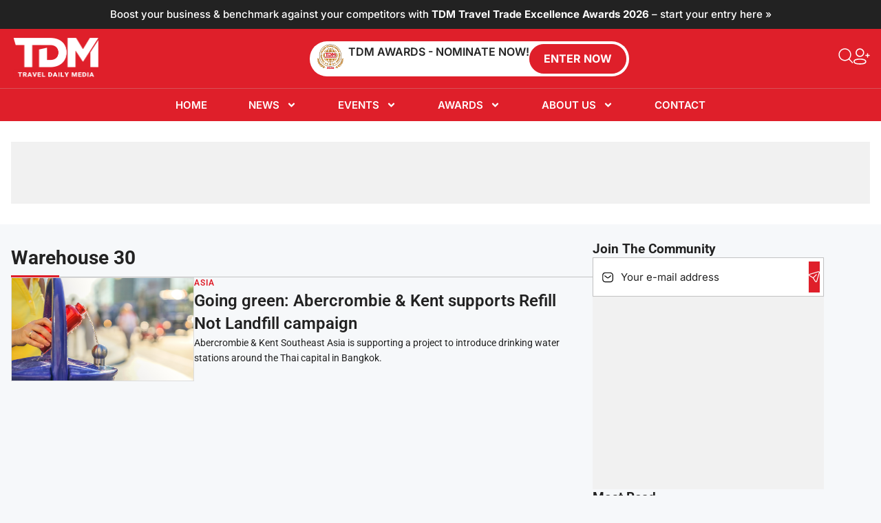

--- FILE ---
content_type: text/html; charset=utf-8
request_url: https://www.google.com/recaptcha/api2/anchor?ar=1&k=6Lfgv0csAAAAAJXMSWA0oD-UpAf44grjpHzxaACT&co=aHR0cHM6Ly93d3cudHJhdmVsZGFpbHltZWRpYS5jb206NDQz&hl=en&v=PoyoqOPhxBO7pBk68S4YbpHZ&size=normal&anchor-ms=20000&execute-ms=30000&cb=nccd2dhh0uyi
body_size: 49311
content:
<!DOCTYPE HTML><html dir="ltr" lang="en"><head><meta http-equiv="Content-Type" content="text/html; charset=UTF-8">
<meta http-equiv="X-UA-Compatible" content="IE=edge">
<title>reCAPTCHA</title>
<style type="text/css">
/* cyrillic-ext */
@font-face {
  font-family: 'Roboto';
  font-style: normal;
  font-weight: 400;
  font-stretch: 100%;
  src: url(//fonts.gstatic.com/s/roboto/v48/KFO7CnqEu92Fr1ME7kSn66aGLdTylUAMa3GUBHMdazTgWw.woff2) format('woff2');
  unicode-range: U+0460-052F, U+1C80-1C8A, U+20B4, U+2DE0-2DFF, U+A640-A69F, U+FE2E-FE2F;
}
/* cyrillic */
@font-face {
  font-family: 'Roboto';
  font-style: normal;
  font-weight: 400;
  font-stretch: 100%;
  src: url(//fonts.gstatic.com/s/roboto/v48/KFO7CnqEu92Fr1ME7kSn66aGLdTylUAMa3iUBHMdazTgWw.woff2) format('woff2');
  unicode-range: U+0301, U+0400-045F, U+0490-0491, U+04B0-04B1, U+2116;
}
/* greek-ext */
@font-face {
  font-family: 'Roboto';
  font-style: normal;
  font-weight: 400;
  font-stretch: 100%;
  src: url(//fonts.gstatic.com/s/roboto/v48/KFO7CnqEu92Fr1ME7kSn66aGLdTylUAMa3CUBHMdazTgWw.woff2) format('woff2');
  unicode-range: U+1F00-1FFF;
}
/* greek */
@font-face {
  font-family: 'Roboto';
  font-style: normal;
  font-weight: 400;
  font-stretch: 100%;
  src: url(//fonts.gstatic.com/s/roboto/v48/KFO7CnqEu92Fr1ME7kSn66aGLdTylUAMa3-UBHMdazTgWw.woff2) format('woff2');
  unicode-range: U+0370-0377, U+037A-037F, U+0384-038A, U+038C, U+038E-03A1, U+03A3-03FF;
}
/* math */
@font-face {
  font-family: 'Roboto';
  font-style: normal;
  font-weight: 400;
  font-stretch: 100%;
  src: url(//fonts.gstatic.com/s/roboto/v48/KFO7CnqEu92Fr1ME7kSn66aGLdTylUAMawCUBHMdazTgWw.woff2) format('woff2');
  unicode-range: U+0302-0303, U+0305, U+0307-0308, U+0310, U+0312, U+0315, U+031A, U+0326-0327, U+032C, U+032F-0330, U+0332-0333, U+0338, U+033A, U+0346, U+034D, U+0391-03A1, U+03A3-03A9, U+03B1-03C9, U+03D1, U+03D5-03D6, U+03F0-03F1, U+03F4-03F5, U+2016-2017, U+2034-2038, U+203C, U+2040, U+2043, U+2047, U+2050, U+2057, U+205F, U+2070-2071, U+2074-208E, U+2090-209C, U+20D0-20DC, U+20E1, U+20E5-20EF, U+2100-2112, U+2114-2115, U+2117-2121, U+2123-214F, U+2190, U+2192, U+2194-21AE, U+21B0-21E5, U+21F1-21F2, U+21F4-2211, U+2213-2214, U+2216-22FF, U+2308-230B, U+2310, U+2319, U+231C-2321, U+2336-237A, U+237C, U+2395, U+239B-23B7, U+23D0, U+23DC-23E1, U+2474-2475, U+25AF, U+25B3, U+25B7, U+25BD, U+25C1, U+25CA, U+25CC, U+25FB, U+266D-266F, U+27C0-27FF, U+2900-2AFF, U+2B0E-2B11, U+2B30-2B4C, U+2BFE, U+3030, U+FF5B, U+FF5D, U+1D400-1D7FF, U+1EE00-1EEFF;
}
/* symbols */
@font-face {
  font-family: 'Roboto';
  font-style: normal;
  font-weight: 400;
  font-stretch: 100%;
  src: url(//fonts.gstatic.com/s/roboto/v48/KFO7CnqEu92Fr1ME7kSn66aGLdTylUAMaxKUBHMdazTgWw.woff2) format('woff2');
  unicode-range: U+0001-000C, U+000E-001F, U+007F-009F, U+20DD-20E0, U+20E2-20E4, U+2150-218F, U+2190, U+2192, U+2194-2199, U+21AF, U+21E6-21F0, U+21F3, U+2218-2219, U+2299, U+22C4-22C6, U+2300-243F, U+2440-244A, U+2460-24FF, U+25A0-27BF, U+2800-28FF, U+2921-2922, U+2981, U+29BF, U+29EB, U+2B00-2BFF, U+4DC0-4DFF, U+FFF9-FFFB, U+10140-1018E, U+10190-1019C, U+101A0, U+101D0-101FD, U+102E0-102FB, U+10E60-10E7E, U+1D2C0-1D2D3, U+1D2E0-1D37F, U+1F000-1F0FF, U+1F100-1F1AD, U+1F1E6-1F1FF, U+1F30D-1F30F, U+1F315, U+1F31C, U+1F31E, U+1F320-1F32C, U+1F336, U+1F378, U+1F37D, U+1F382, U+1F393-1F39F, U+1F3A7-1F3A8, U+1F3AC-1F3AF, U+1F3C2, U+1F3C4-1F3C6, U+1F3CA-1F3CE, U+1F3D4-1F3E0, U+1F3ED, U+1F3F1-1F3F3, U+1F3F5-1F3F7, U+1F408, U+1F415, U+1F41F, U+1F426, U+1F43F, U+1F441-1F442, U+1F444, U+1F446-1F449, U+1F44C-1F44E, U+1F453, U+1F46A, U+1F47D, U+1F4A3, U+1F4B0, U+1F4B3, U+1F4B9, U+1F4BB, U+1F4BF, U+1F4C8-1F4CB, U+1F4D6, U+1F4DA, U+1F4DF, U+1F4E3-1F4E6, U+1F4EA-1F4ED, U+1F4F7, U+1F4F9-1F4FB, U+1F4FD-1F4FE, U+1F503, U+1F507-1F50B, U+1F50D, U+1F512-1F513, U+1F53E-1F54A, U+1F54F-1F5FA, U+1F610, U+1F650-1F67F, U+1F687, U+1F68D, U+1F691, U+1F694, U+1F698, U+1F6AD, U+1F6B2, U+1F6B9-1F6BA, U+1F6BC, U+1F6C6-1F6CF, U+1F6D3-1F6D7, U+1F6E0-1F6EA, U+1F6F0-1F6F3, U+1F6F7-1F6FC, U+1F700-1F7FF, U+1F800-1F80B, U+1F810-1F847, U+1F850-1F859, U+1F860-1F887, U+1F890-1F8AD, U+1F8B0-1F8BB, U+1F8C0-1F8C1, U+1F900-1F90B, U+1F93B, U+1F946, U+1F984, U+1F996, U+1F9E9, U+1FA00-1FA6F, U+1FA70-1FA7C, U+1FA80-1FA89, U+1FA8F-1FAC6, U+1FACE-1FADC, U+1FADF-1FAE9, U+1FAF0-1FAF8, U+1FB00-1FBFF;
}
/* vietnamese */
@font-face {
  font-family: 'Roboto';
  font-style: normal;
  font-weight: 400;
  font-stretch: 100%;
  src: url(//fonts.gstatic.com/s/roboto/v48/KFO7CnqEu92Fr1ME7kSn66aGLdTylUAMa3OUBHMdazTgWw.woff2) format('woff2');
  unicode-range: U+0102-0103, U+0110-0111, U+0128-0129, U+0168-0169, U+01A0-01A1, U+01AF-01B0, U+0300-0301, U+0303-0304, U+0308-0309, U+0323, U+0329, U+1EA0-1EF9, U+20AB;
}
/* latin-ext */
@font-face {
  font-family: 'Roboto';
  font-style: normal;
  font-weight: 400;
  font-stretch: 100%;
  src: url(//fonts.gstatic.com/s/roboto/v48/KFO7CnqEu92Fr1ME7kSn66aGLdTylUAMa3KUBHMdazTgWw.woff2) format('woff2');
  unicode-range: U+0100-02BA, U+02BD-02C5, U+02C7-02CC, U+02CE-02D7, U+02DD-02FF, U+0304, U+0308, U+0329, U+1D00-1DBF, U+1E00-1E9F, U+1EF2-1EFF, U+2020, U+20A0-20AB, U+20AD-20C0, U+2113, U+2C60-2C7F, U+A720-A7FF;
}
/* latin */
@font-face {
  font-family: 'Roboto';
  font-style: normal;
  font-weight: 400;
  font-stretch: 100%;
  src: url(//fonts.gstatic.com/s/roboto/v48/KFO7CnqEu92Fr1ME7kSn66aGLdTylUAMa3yUBHMdazQ.woff2) format('woff2');
  unicode-range: U+0000-00FF, U+0131, U+0152-0153, U+02BB-02BC, U+02C6, U+02DA, U+02DC, U+0304, U+0308, U+0329, U+2000-206F, U+20AC, U+2122, U+2191, U+2193, U+2212, U+2215, U+FEFF, U+FFFD;
}
/* cyrillic-ext */
@font-face {
  font-family: 'Roboto';
  font-style: normal;
  font-weight: 500;
  font-stretch: 100%;
  src: url(//fonts.gstatic.com/s/roboto/v48/KFO7CnqEu92Fr1ME7kSn66aGLdTylUAMa3GUBHMdazTgWw.woff2) format('woff2');
  unicode-range: U+0460-052F, U+1C80-1C8A, U+20B4, U+2DE0-2DFF, U+A640-A69F, U+FE2E-FE2F;
}
/* cyrillic */
@font-face {
  font-family: 'Roboto';
  font-style: normal;
  font-weight: 500;
  font-stretch: 100%;
  src: url(//fonts.gstatic.com/s/roboto/v48/KFO7CnqEu92Fr1ME7kSn66aGLdTylUAMa3iUBHMdazTgWw.woff2) format('woff2');
  unicode-range: U+0301, U+0400-045F, U+0490-0491, U+04B0-04B1, U+2116;
}
/* greek-ext */
@font-face {
  font-family: 'Roboto';
  font-style: normal;
  font-weight: 500;
  font-stretch: 100%;
  src: url(//fonts.gstatic.com/s/roboto/v48/KFO7CnqEu92Fr1ME7kSn66aGLdTylUAMa3CUBHMdazTgWw.woff2) format('woff2');
  unicode-range: U+1F00-1FFF;
}
/* greek */
@font-face {
  font-family: 'Roboto';
  font-style: normal;
  font-weight: 500;
  font-stretch: 100%;
  src: url(//fonts.gstatic.com/s/roboto/v48/KFO7CnqEu92Fr1ME7kSn66aGLdTylUAMa3-UBHMdazTgWw.woff2) format('woff2');
  unicode-range: U+0370-0377, U+037A-037F, U+0384-038A, U+038C, U+038E-03A1, U+03A3-03FF;
}
/* math */
@font-face {
  font-family: 'Roboto';
  font-style: normal;
  font-weight: 500;
  font-stretch: 100%;
  src: url(//fonts.gstatic.com/s/roboto/v48/KFO7CnqEu92Fr1ME7kSn66aGLdTylUAMawCUBHMdazTgWw.woff2) format('woff2');
  unicode-range: U+0302-0303, U+0305, U+0307-0308, U+0310, U+0312, U+0315, U+031A, U+0326-0327, U+032C, U+032F-0330, U+0332-0333, U+0338, U+033A, U+0346, U+034D, U+0391-03A1, U+03A3-03A9, U+03B1-03C9, U+03D1, U+03D5-03D6, U+03F0-03F1, U+03F4-03F5, U+2016-2017, U+2034-2038, U+203C, U+2040, U+2043, U+2047, U+2050, U+2057, U+205F, U+2070-2071, U+2074-208E, U+2090-209C, U+20D0-20DC, U+20E1, U+20E5-20EF, U+2100-2112, U+2114-2115, U+2117-2121, U+2123-214F, U+2190, U+2192, U+2194-21AE, U+21B0-21E5, U+21F1-21F2, U+21F4-2211, U+2213-2214, U+2216-22FF, U+2308-230B, U+2310, U+2319, U+231C-2321, U+2336-237A, U+237C, U+2395, U+239B-23B7, U+23D0, U+23DC-23E1, U+2474-2475, U+25AF, U+25B3, U+25B7, U+25BD, U+25C1, U+25CA, U+25CC, U+25FB, U+266D-266F, U+27C0-27FF, U+2900-2AFF, U+2B0E-2B11, U+2B30-2B4C, U+2BFE, U+3030, U+FF5B, U+FF5D, U+1D400-1D7FF, U+1EE00-1EEFF;
}
/* symbols */
@font-face {
  font-family: 'Roboto';
  font-style: normal;
  font-weight: 500;
  font-stretch: 100%;
  src: url(//fonts.gstatic.com/s/roboto/v48/KFO7CnqEu92Fr1ME7kSn66aGLdTylUAMaxKUBHMdazTgWw.woff2) format('woff2');
  unicode-range: U+0001-000C, U+000E-001F, U+007F-009F, U+20DD-20E0, U+20E2-20E4, U+2150-218F, U+2190, U+2192, U+2194-2199, U+21AF, U+21E6-21F0, U+21F3, U+2218-2219, U+2299, U+22C4-22C6, U+2300-243F, U+2440-244A, U+2460-24FF, U+25A0-27BF, U+2800-28FF, U+2921-2922, U+2981, U+29BF, U+29EB, U+2B00-2BFF, U+4DC0-4DFF, U+FFF9-FFFB, U+10140-1018E, U+10190-1019C, U+101A0, U+101D0-101FD, U+102E0-102FB, U+10E60-10E7E, U+1D2C0-1D2D3, U+1D2E0-1D37F, U+1F000-1F0FF, U+1F100-1F1AD, U+1F1E6-1F1FF, U+1F30D-1F30F, U+1F315, U+1F31C, U+1F31E, U+1F320-1F32C, U+1F336, U+1F378, U+1F37D, U+1F382, U+1F393-1F39F, U+1F3A7-1F3A8, U+1F3AC-1F3AF, U+1F3C2, U+1F3C4-1F3C6, U+1F3CA-1F3CE, U+1F3D4-1F3E0, U+1F3ED, U+1F3F1-1F3F3, U+1F3F5-1F3F7, U+1F408, U+1F415, U+1F41F, U+1F426, U+1F43F, U+1F441-1F442, U+1F444, U+1F446-1F449, U+1F44C-1F44E, U+1F453, U+1F46A, U+1F47D, U+1F4A3, U+1F4B0, U+1F4B3, U+1F4B9, U+1F4BB, U+1F4BF, U+1F4C8-1F4CB, U+1F4D6, U+1F4DA, U+1F4DF, U+1F4E3-1F4E6, U+1F4EA-1F4ED, U+1F4F7, U+1F4F9-1F4FB, U+1F4FD-1F4FE, U+1F503, U+1F507-1F50B, U+1F50D, U+1F512-1F513, U+1F53E-1F54A, U+1F54F-1F5FA, U+1F610, U+1F650-1F67F, U+1F687, U+1F68D, U+1F691, U+1F694, U+1F698, U+1F6AD, U+1F6B2, U+1F6B9-1F6BA, U+1F6BC, U+1F6C6-1F6CF, U+1F6D3-1F6D7, U+1F6E0-1F6EA, U+1F6F0-1F6F3, U+1F6F7-1F6FC, U+1F700-1F7FF, U+1F800-1F80B, U+1F810-1F847, U+1F850-1F859, U+1F860-1F887, U+1F890-1F8AD, U+1F8B0-1F8BB, U+1F8C0-1F8C1, U+1F900-1F90B, U+1F93B, U+1F946, U+1F984, U+1F996, U+1F9E9, U+1FA00-1FA6F, U+1FA70-1FA7C, U+1FA80-1FA89, U+1FA8F-1FAC6, U+1FACE-1FADC, U+1FADF-1FAE9, U+1FAF0-1FAF8, U+1FB00-1FBFF;
}
/* vietnamese */
@font-face {
  font-family: 'Roboto';
  font-style: normal;
  font-weight: 500;
  font-stretch: 100%;
  src: url(//fonts.gstatic.com/s/roboto/v48/KFO7CnqEu92Fr1ME7kSn66aGLdTylUAMa3OUBHMdazTgWw.woff2) format('woff2');
  unicode-range: U+0102-0103, U+0110-0111, U+0128-0129, U+0168-0169, U+01A0-01A1, U+01AF-01B0, U+0300-0301, U+0303-0304, U+0308-0309, U+0323, U+0329, U+1EA0-1EF9, U+20AB;
}
/* latin-ext */
@font-face {
  font-family: 'Roboto';
  font-style: normal;
  font-weight: 500;
  font-stretch: 100%;
  src: url(//fonts.gstatic.com/s/roboto/v48/KFO7CnqEu92Fr1ME7kSn66aGLdTylUAMa3KUBHMdazTgWw.woff2) format('woff2');
  unicode-range: U+0100-02BA, U+02BD-02C5, U+02C7-02CC, U+02CE-02D7, U+02DD-02FF, U+0304, U+0308, U+0329, U+1D00-1DBF, U+1E00-1E9F, U+1EF2-1EFF, U+2020, U+20A0-20AB, U+20AD-20C0, U+2113, U+2C60-2C7F, U+A720-A7FF;
}
/* latin */
@font-face {
  font-family: 'Roboto';
  font-style: normal;
  font-weight: 500;
  font-stretch: 100%;
  src: url(//fonts.gstatic.com/s/roboto/v48/KFO7CnqEu92Fr1ME7kSn66aGLdTylUAMa3yUBHMdazQ.woff2) format('woff2');
  unicode-range: U+0000-00FF, U+0131, U+0152-0153, U+02BB-02BC, U+02C6, U+02DA, U+02DC, U+0304, U+0308, U+0329, U+2000-206F, U+20AC, U+2122, U+2191, U+2193, U+2212, U+2215, U+FEFF, U+FFFD;
}
/* cyrillic-ext */
@font-face {
  font-family: 'Roboto';
  font-style: normal;
  font-weight: 900;
  font-stretch: 100%;
  src: url(//fonts.gstatic.com/s/roboto/v48/KFO7CnqEu92Fr1ME7kSn66aGLdTylUAMa3GUBHMdazTgWw.woff2) format('woff2');
  unicode-range: U+0460-052F, U+1C80-1C8A, U+20B4, U+2DE0-2DFF, U+A640-A69F, U+FE2E-FE2F;
}
/* cyrillic */
@font-face {
  font-family: 'Roboto';
  font-style: normal;
  font-weight: 900;
  font-stretch: 100%;
  src: url(//fonts.gstatic.com/s/roboto/v48/KFO7CnqEu92Fr1ME7kSn66aGLdTylUAMa3iUBHMdazTgWw.woff2) format('woff2');
  unicode-range: U+0301, U+0400-045F, U+0490-0491, U+04B0-04B1, U+2116;
}
/* greek-ext */
@font-face {
  font-family: 'Roboto';
  font-style: normal;
  font-weight: 900;
  font-stretch: 100%;
  src: url(//fonts.gstatic.com/s/roboto/v48/KFO7CnqEu92Fr1ME7kSn66aGLdTylUAMa3CUBHMdazTgWw.woff2) format('woff2');
  unicode-range: U+1F00-1FFF;
}
/* greek */
@font-face {
  font-family: 'Roboto';
  font-style: normal;
  font-weight: 900;
  font-stretch: 100%;
  src: url(//fonts.gstatic.com/s/roboto/v48/KFO7CnqEu92Fr1ME7kSn66aGLdTylUAMa3-UBHMdazTgWw.woff2) format('woff2');
  unicode-range: U+0370-0377, U+037A-037F, U+0384-038A, U+038C, U+038E-03A1, U+03A3-03FF;
}
/* math */
@font-face {
  font-family: 'Roboto';
  font-style: normal;
  font-weight: 900;
  font-stretch: 100%;
  src: url(//fonts.gstatic.com/s/roboto/v48/KFO7CnqEu92Fr1ME7kSn66aGLdTylUAMawCUBHMdazTgWw.woff2) format('woff2');
  unicode-range: U+0302-0303, U+0305, U+0307-0308, U+0310, U+0312, U+0315, U+031A, U+0326-0327, U+032C, U+032F-0330, U+0332-0333, U+0338, U+033A, U+0346, U+034D, U+0391-03A1, U+03A3-03A9, U+03B1-03C9, U+03D1, U+03D5-03D6, U+03F0-03F1, U+03F4-03F5, U+2016-2017, U+2034-2038, U+203C, U+2040, U+2043, U+2047, U+2050, U+2057, U+205F, U+2070-2071, U+2074-208E, U+2090-209C, U+20D0-20DC, U+20E1, U+20E5-20EF, U+2100-2112, U+2114-2115, U+2117-2121, U+2123-214F, U+2190, U+2192, U+2194-21AE, U+21B0-21E5, U+21F1-21F2, U+21F4-2211, U+2213-2214, U+2216-22FF, U+2308-230B, U+2310, U+2319, U+231C-2321, U+2336-237A, U+237C, U+2395, U+239B-23B7, U+23D0, U+23DC-23E1, U+2474-2475, U+25AF, U+25B3, U+25B7, U+25BD, U+25C1, U+25CA, U+25CC, U+25FB, U+266D-266F, U+27C0-27FF, U+2900-2AFF, U+2B0E-2B11, U+2B30-2B4C, U+2BFE, U+3030, U+FF5B, U+FF5D, U+1D400-1D7FF, U+1EE00-1EEFF;
}
/* symbols */
@font-face {
  font-family: 'Roboto';
  font-style: normal;
  font-weight: 900;
  font-stretch: 100%;
  src: url(//fonts.gstatic.com/s/roboto/v48/KFO7CnqEu92Fr1ME7kSn66aGLdTylUAMaxKUBHMdazTgWw.woff2) format('woff2');
  unicode-range: U+0001-000C, U+000E-001F, U+007F-009F, U+20DD-20E0, U+20E2-20E4, U+2150-218F, U+2190, U+2192, U+2194-2199, U+21AF, U+21E6-21F0, U+21F3, U+2218-2219, U+2299, U+22C4-22C6, U+2300-243F, U+2440-244A, U+2460-24FF, U+25A0-27BF, U+2800-28FF, U+2921-2922, U+2981, U+29BF, U+29EB, U+2B00-2BFF, U+4DC0-4DFF, U+FFF9-FFFB, U+10140-1018E, U+10190-1019C, U+101A0, U+101D0-101FD, U+102E0-102FB, U+10E60-10E7E, U+1D2C0-1D2D3, U+1D2E0-1D37F, U+1F000-1F0FF, U+1F100-1F1AD, U+1F1E6-1F1FF, U+1F30D-1F30F, U+1F315, U+1F31C, U+1F31E, U+1F320-1F32C, U+1F336, U+1F378, U+1F37D, U+1F382, U+1F393-1F39F, U+1F3A7-1F3A8, U+1F3AC-1F3AF, U+1F3C2, U+1F3C4-1F3C6, U+1F3CA-1F3CE, U+1F3D4-1F3E0, U+1F3ED, U+1F3F1-1F3F3, U+1F3F5-1F3F7, U+1F408, U+1F415, U+1F41F, U+1F426, U+1F43F, U+1F441-1F442, U+1F444, U+1F446-1F449, U+1F44C-1F44E, U+1F453, U+1F46A, U+1F47D, U+1F4A3, U+1F4B0, U+1F4B3, U+1F4B9, U+1F4BB, U+1F4BF, U+1F4C8-1F4CB, U+1F4D6, U+1F4DA, U+1F4DF, U+1F4E3-1F4E6, U+1F4EA-1F4ED, U+1F4F7, U+1F4F9-1F4FB, U+1F4FD-1F4FE, U+1F503, U+1F507-1F50B, U+1F50D, U+1F512-1F513, U+1F53E-1F54A, U+1F54F-1F5FA, U+1F610, U+1F650-1F67F, U+1F687, U+1F68D, U+1F691, U+1F694, U+1F698, U+1F6AD, U+1F6B2, U+1F6B9-1F6BA, U+1F6BC, U+1F6C6-1F6CF, U+1F6D3-1F6D7, U+1F6E0-1F6EA, U+1F6F0-1F6F3, U+1F6F7-1F6FC, U+1F700-1F7FF, U+1F800-1F80B, U+1F810-1F847, U+1F850-1F859, U+1F860-1F887, U+1F890-1F8AD, U+1F8B0-1F8BB, U+1F8C0-1F8C1, U+1F900-1F90B, U+1F93B, U+1F946, U+1F984, U+1F996, U+1F9E9, U+1FA00-1FA6F, U+1FA70-1FA7C, U+1FA80-1FA89, U+1FA8F-1FAC6, U+1FACE-1FADC, U+1FADF-1FAE9, U+1FAF0-1FAF8, U+1FB00-1FBFF;
}
/* vietnamese */
@font-face {
  font-family: 'Roboto';
  font-style: normal;
  font-weight: 900;
  font-stretch: 100%;
  src: url(//fonts.gstatic.com/s/roboto/v48/KFO7CnqEu92Fr1ME7kSn66aGLdTylUAMa3OUBHMdazTgWw.woff2) format('woff2');
  unicode-range: U+0102-0103, U+0110-0111, U+0128-0129, U+0168-0169, U+01A0-01A1, U+01AF-01B0, U+0300-0301, U+0303-0304, U+0308-0309, U+0323, U+0329, U+1EA0-1EF9, U+20AB;
}
/* latin-ext */
@font-face {
  font-family: 'Roboto';
  font-style: normal;
  font-weight: 900;
  font-stretch: 100%;
  src: url(//fonts.gstatic.com/s/roboto/v48/KFO7CnqEu92Fr1ME7kSn66aGLdTylUAMa3KUBHMdazTgWw.woff2) format('woff2');
  unicode-range: U+0100-02BA, U+02BD-02C5, U+02C7-02CC, U+02CE-02D7, U+02DD-02FF, U+0304, U+0308, U+0329, U+1D00-1DBF, U+1E00-1E9F, U+1EF2-1EFF, U+2020, U+20A0-20AB, U+20AD-20C0, U+2113, U+2C60-2C7F, U+A720-A7FF;
}
/* latin */
@font-face {
  font-family: 'Roboto';
  font-style: normal;
  font-weight: 900;
  font-stretch: 100%;
  src: url(//fonts.gstatic.com/s/roboto/v48/KFO7CnqEu92Fr1ME7kSn66aGLdTylUAMa3yUBHMdazQ.woff2) format('woff2');
  unicode-range: U+0000-00FF, U+0131, U+0152-0153, U+02BB-02BC, U+02C6, U+02DA, U+02DC, U+0304, U+0308, U+0329, U+2000-206F, U+20AC, U+2122, U+2191, U+2193, U+2212, U+2215, U+FEFF, U+FFFD;
}

</style>
<link rel="stylesheet" type="text/css" href="https://www.gstatic.com/recaptcha/releases/PoyoqOPhxBO7pBk68S4YbpHZ/styles__ltr.css">
<script nonce="FSc3TYjXnI1HWCQ_tw-vXg" type="text/javascript">window['__recaptcha_api'] = 'https://www.google.com/recaptcha/api2/';</script>
<script type="text/javascript" src="https://www.gstatic.com/recaptcha/releases/PoyoqOPhxBO7pBk68S4YbpHZ/recaptcha__en.js" nonce="FSc3TYjXnI1HWCQ_tw-vXg">
      
    </script></head>
<body><div id="rc-anchor-alert" class="rc-anchor-alert"></div>
<input type="hidden" id="recaptcha-token" value="[base64]">
<script type="text/javascript" nonce="FSc3TYjXnI1HWCQ_tw-vXg">
      recaptcha.anchor.Main.init("[\x22ainput\x22,[\x22bgdata\x22,\x22\x22,\[base64]/[base64]/[base64]/[base64]/[base64]/UltsKytdPUU6KEU8MjA0OD9SW2wrK109RT4+NnwxOTI6KChFJjY0NTEyKT09NTUyOTYmJk0rMTxjLmxlbmd0aCYmKGMuY2hhckNvZGVBdChNKzEpJjY0NTEyKT09NTYzMjA/[base64]/[base64]/[base64]/[base64]/[base64]/[base64]/[base64]\x22,\[base64]\\u003d\x22,\x22G8KUw5twCcKBEcOdfCwrw7DCtsK9w6LDhUXDog/DmlVfw7Bewqhzwr7CgRB6woPCljUbGcKVwrZAwovCpcKWw5IswoIqI8KyUG/DrnBZBMK+MjMawqjCv8OvUMOCL3Ikw41GaMK1KsKGw6ROw77CtsOWbzsAw6cfwo3CvADClMOAaMOpKznDs8O1wrtqw7sSw5HDvHrDjm5kw4YXGQrDjzcpNMOYwrrDt2wBw73CrMOdXkwXw5HCrcOww47DkMOaXCBWwo8Hwo3CqyIxRC/DgxPCmcOawrbCvCBvPcKNJcOmwpjDg0TCnkLCqcKQCkgLw5ByC2PDvMOPSsOtw4nDrVLCtsKWw6w8T2dkw5zCjcOJwrcjw5XDn0/DmCfDlXkpw6bDiMKQw4/DhMK/w4TCuSAow78vaMKSOnTCsTfDpFQLwqQAOHUiGsKswpluAEsQXETCsA3CisKmJ8KSV0rCsjAUw4Faw6TCkE9Tw5I2TQfCi8K4wodow7XCrMOOfVQ/[base64]/[base64]/DgMOKwqLCpcK7wrJ6wqPDtRwlQHjDiCrCtE4uS37DvConwrfCuwI5HcO7D19xZsKPwo/DmMOew6LDj0EvT8KNMcKoM8OSw7cxIcKRAMKnwqrDrG7Ct8OcwrdYwofCpTM3FnTCgsORwpl0IU0/w5Raw4k7QsKfw6DCgWo0w7wGPizDjsK+w7xDw43DgsKXfcKxWyZ9FDtwb8OUwp/Ch8KBewBsw58fw47DoMOSw6szw7jDjgk+w4HClTvCnUXCk8KywrkEwrPCrcOfwr8iw4XDj8OJw73Do8OqQ8OEKXrDvXcrwp/[base64]/[base64]/[base64]/ClxXClAfCvjxswrrDpsKCwqHCjcOcwqUmSMOtZMOwEcKfFG3Cg8K3MRRCworDlVdCwqUbfjwIOxwgwqDDlcOcw6fDmsOowrdMw6JIZS8Uw5t9dTvDjcOww7/DjcKLw4rDvQfDrElyw5/[base64]/DncKAETnDqMKIw6AVGcOLPsKSwqHDr8OWOcOmRQZXwrwLDMOmVsKPw77Dvi9iwoBAOzZrwrTDhcKhAMOBwr4Xw5zDhMOTwo/[base64]/DiQPDjsO+w5wpL2nCg0pLG8K8wrsXworDu8KXwpExw7k3N8OEGcKqwpJHCMK8w77CpMOzw4Nhw5FSw50+wphDOMOvwplGPyjCsmEfw6HDhiHCvMORwqU1OlvCj3xuwotmwps/Z8OTYsOAw74kwpx+wqBaw4RiSULDtATCrg3DgWNYw6HDtMKHQ8O/[base64]/wqoEwoZGZiwAWsKcwokTcMOrw6PDvcOZw5oCJz7Do8OLC8OlwrnDsXjDnDsIwpIZwqluwqgfBMOmTcKww5oxX0fDi27CuWjCtcOLTH1GYjBZw5/Ct0BCAcKywoRWwpo5wo3DnGPDhcOuMcKqQ8KJOcO0wpskwpopaXoUHFp/wrc6w5Uzw5ZgYj/Dj8KIf8K6w49iwq/[base64]/Cnyx1w7XDrMO3BBBpw53CtcK3wqpuw58dw4LCq0Rvw7dZFyh7w5rDusKGwpPClmTDmhlOcMK/[base64]/RMOyXcOEJ8OHZ8O6H8KKKx1uQwvCusK4NsOFw6kpGBwiLcO2wqNkCcO1PsOGOsOiwpHCmsO8wqhzfcOOTnnCtSzCqRLCn0bCgxRIw5QIGnAib8O5wqzDoWfChSozw5jCtBjDlcOtcMKRwpx2woTDlMKMwrQLwrzCm8Kyw4oBw5Vowo3DtcO/w4LCnmDDkhXCncOLTjvCjsKYPMOvwrfDo3PDjsKfw5d+f8K4w6Q6KsOJTcKJwqM6D8OXw4HDu8O+AzbCnDXDkQMzwqckVFtHKxTCqmbCl8OzLRljw7cIwqtrw73DiMKQw7cmW8Kfw7Baw6cfwq/CjEvDvXTCusKww4PDnXrCrMOpwrTCrQ7CmMONS8OlOhzCg2nChH/[base64]/[base64]/DucOMwpDDj8OPw40UMcK6S8OMw4jDq8KRw7JPwo3DvsOyRBUHAhJFw6RTVWcPw5Qaw60Xf2/DgcK2w7xEw5J6AGfDgcOVcynDnj4iw6LDmcKtexXCvj8owqrDk8Kfw67DqsK2wpAKwrtzGWsOMcOIw77DpBbCs1R3QAvDgsOFf8OQwpLCj8K2w4zChMKfw5XCryJywq18WMKTZMOUw5/Chko9wosiU8KNA8ODwozDgMKQwol1AcKlwrcoIsKmSClUwpDCjsOlwoPDuiw/RXd5VMKkwqDCvCUYw5MJUsOAwolFbsKLwqrDk0hUwoU2woxhwrALw4zCmlHCicOnXSPCvRzDhsObSBnCqcKKZEDCosOKex07w5HChyfDp8OyRcOBZA3DpcOUw4PDoMK9w5/Dil4RLkgDT8OxHUtTw6ZreMO3w4B5BzI4w7bDvANSBTZLwq/DmMO1EsKhw61Qw5wrw4ZgwozCgUBFC2kJAgUpMGHCn8KwGQ8/flrDsjfDiB3DpcOUPW5dOUwMU8KXwpnDp25dPhYTw43Cu8OFAcOHw7hOTsOKJn89HQzCkcO7KSbCqzZnTMK9w4DCnMKrMMK9B8OQHyLDrcOWwrzDlT/Dq3xGSsKlwoXDlsOQw79PwpgAw4DDnBHDuDc3LsOCwoXCj8KqfxE7VMKAw6F1woDDoFbCvcKJZFoOw7ojwrBuY8K9TEY8OcOmF8OPw57CnFlIw69cwoXDo1sFwqQDw5/Du8KvW8KKw6/Dpg1bw65HFTM7wq/DjcOhw77DiMKzV1bCoEvCtMKBaiIeKTvDo8KeIMKIfzg3CiZvBmTDv8OTBHZRDVYpwqXDpj/CvsKmw5VZw7jCrEg8wpA1woBqQXfDr8OkLsO/wqDCnsKKUsOuSsK0ahV9JABkDyt6wrDCv2DDgHMFAyTDgsKNP0/Ds8Kkfk/CoAM/[base64]/DqcK8N8KHbygSPhENXX7DucO9GUJYAMKRcF/DqsKwwqHDpkw9w4DCisOobCwHw7Y0a8KXZsKXWm7CqcKKwqJuElfDncKUK8Ohw4lgwpfDuDjDphvCiQ0Mw50zwrnCicOBwoIycyrDksOgw5TDoRJswr7DrsKOA8KHw4DCuhLDkcOEw4rCo8K9woDDnsOQwqnDkgnDk8Oww6d9Zj5/wqfCt8OVw6fDnAUlZh7CpGNnYsK+N8O9w7PDl8K3wrVjwqtTFMKEdC/[base64]/DonjCuErDusO4wp1zwqvCj3wlDcK7cljDtxVxQAPCsirDs8Olw6nCosOHwq/DohDCh205d8OdwqHCi8OcScKcw7FMwo3DtsKVwrNPwqoVw7FyHMOxwqpuWcOZwqhPw61oZcO2wqRpw4fCilpfwprDmcKUVmnCqxRGL03CnsOwS8Orw6vCi8KawqcPCV/DqsO2w7bDisKAP8OqclHDsV5Yw7lRw5LClsKJwo/CucKIe8Okw5hxwqIJwqnCocKaR0Z1Al9YwohYwqoowoPCgcK+w7/DoQHDiG7DgMKLJx/CkcKpVcOXJsKYRMK7OXjCucKZw5EkwrDCuEdRNR3CqMKZw7wBc8KTS27CkiTDhVQewrlwaABMwpw0TMOUOEfCr0nCq8OXw7A3wrUbw7/Cr2/CscOzwoh5wqh6wpZhwp88fyLCvsKBwowoBsK+WMOHwoZGfjp6LSIvKsKuw5s6w6nDt1c4wrnDpVw/csOhEMO2d8OcI8Osw4IPH8Osw4xCwpnDqR0YwrUKFsOrwoEufWRpwr4Wc3bCkVYFw4JVesKJw6zCusKeRTVDwpJcSiLCoBHCrcKvw5gQwoRvw5XDo1HCqsOlwrPDnsOWZDEqw7DCg2TCscO1ZTXDj8OzBcKxwpnCrjXCi8KfI8KhOW/DtF9iwozDmMKHbMOowoTCv8Kqw4HDqTxWw5jDjTRIwp5cwpIVwqjCu8OKcXzDlQk7RzcuO2VHIsKAwrQ/BMKxwqhOw47DlMK5MMOswrhxF3snw6VOOBcRw7A8LcKKBgYswpvDqsK0wrIpXMOSOMO2wobCosOawrBJwq3Dl8KHIMK/wqbCvVvCnjIbDcOANwPCrnjCkFsBcHTCpsKzwrQXw5h6acOdCwPCucO0w53DssKyRlrDh8O/[base64]/[base64]/CiyJ2w7cvw6HDkF7Dlw1/[base64]/DgcOMQ0pFEcOKZ8KpwpbCrsOBw63DnkoCBQjDnMK4wpZMwq7DsmrCkcKLw6vDt8OTwqxow7vDocK0TC3DkR5FDD/Dr3Zbw4hUJ1PDpy3CjsKwYx/Dg8KGwoQ5JC5FWcOgJcKIwo/DusKSwq3Dp2soYHfCpMOZDcK6wo5dRXzCvsKbwqjDuwwxWg3Dj8OGQsKgwpPCkiFgwr5mwo7Co8O/WsKvw5jCg2XDigxaw5jCmxlzwqfChsKTwrvDkcOpX8ObwrTDmXnCl1fDmTF8w6jDuE/CmcKoN0MEe8Oew5DDriJjZjLDtsOiVsKwwrDDmQ3DlMOsaMOREU9YU8OhfMOWWQMNaMOpNMK7wrfCvMKhwr3Cvjp8w64Ew4PDtsOwe8OMVcKETsOGP8ObJMOow5HCpT7Cl2nDqS14GcOUwp/ChsK8wp7CuMKmJ8Kdw4DDoWsrdQTCkAPCmARnJsORw57DpxXCtCV2KMK2wq06w601eXjCrwguY8K7w57CncOGw5EZbMOAVsO7wq9qwqR8wp/DkMOZw44zQgjDosK/woUGw4A+KcK9J8KMw5HDqVIudcOGWsKqw7bDv8KCb2VEwpfCnw3DqTLDjFdkHBMHERvDssONGgk9wojCrl/CjTzCt8K7w5vDtsKqaG3CswrCnw58T3vCggLCmwfCgsORFxTDsMKXw6XDuCBDw4VAw47CtTbCh8KSMMODw7rDn8OmwojCmgVrw6TDjQ9aw5TCtMODwqzCpmtUwpHClXXCrcKJJcKBwqXCnlRGwq1/WDnDhMK+w75fw6RGHTZ0w6bDsxhMwoBcw5bCtBotYQ5jw4ZBwo7CtjlLw6xpw6PCrV7Dh8OtScOGw5nDisKoWMOQw4kLZcKCwrkPwqY4wqTDmsOpKFkGwpTCnMOwwq8bwrXCoSHCjcK1DH/DjidSw6HCkcONw4ofw5ZcOMK3WT5POHZjL8KrIMKpwoI+TQXDoMKJcXHCgsKywrjDscOqwq4ySsK8d8OeUcOIchUXw5g0CRfCrMKOw6Ylw7AzWCREwovDghLDoMOlw419wq15fMO/[base64]/[base64]/[base64]/CtcOvw55PdXwAwpbCvw/DuMOSFMO2IsOkw4PDlE1JRldPTBvCsEPDkhrDoGrDhnIwPC4/O8OeWgDChWLCqn7Dv8KIwoTDl8O/NcO5wpsXPMOeF8OVwonCpEPChxRHGcKIwqERL3tKWlYNJ8OcZWvDp8KSw6kSw7JswpBQDhTDgxnCr8Omw7fCt0MJw77ClF0mw7LDkQDClj8FLSXDssK4w6jCucOlwrwlw7nDlTjCocOfw5rCpkrCuR3Cq8OLUDJsA8Ouwqxewr/[base64]/DosOewrxUBMOpUlPDjsOWJ8KLKksNFsKSNQs4GV0rwqLCtsOtCcO+w40HeAbCjF/[base64]/DqknCjcKYwr/DjUfDpMOMZMKpfsOuKhRewqkeNAgfwpIwwq3ClMOAwrRYZXjDu8OMwrvCnBjDqcOGwoJlPsOjw4FALMOAIxHCjwpYwoc/V2rDlAvCuyDCqsOYH8KHN3DDmsKlwpTDvVV+w6TCi8ODwoTClsO1RMOpAXZLRMOhwrg7IjLCvQbCl0TDgMK6EH8/w4pRZiU6VsKIw5LDrcO0URDDjDctbn8zHG7ChlQyD2XDrmjDkUlhDHfDqMOXwqbDu8Khwr/CoXMTw6LCi8KbwpstBcOPSMKkw4Uaw4xyw4zDqcOMwr1SKnVXfMKzfBsUw5xXwp1MYCRKRjXCqG/Ch8K6w6FBEhRMwrnCosOHwpwuw4zCl8OdwoU6b8OgfFfDsSA6VmvDpnDDjcOvwr4qwp1SJQtGwpjCixE/WFBQZcOpw5/DqTLDjcORQsOjUBlvU3rCgErCgMOgw6PDlzvCssOsDMKmw4B1w4fDtMORwq9GUcOCM8Oaw4bCinNiIRHDrQrCgEvCgsONUsO9cjInw7YqfVDCq8OcAcOBw7p2wpcIw61HwqXCjsK6wrjDhkspb2/DocOmw4/[base64]/[base64]/CrxrDjlbCgcKOw5xQwo3Dh8KcMsKaOcOKw601wr0VDjnDlsKkwrHCtMKDOmTDh8KawqfDohYUw6kow5Asw4JyEHhPw43DmsKOWyk+w4FVfW5eOMKGUMOewoEtWG/Di8OZfCHCnGUFLcO/OnXCl8OhXcK2ViJ9U0HDtMO9Z1ROw7jClhDCjsOBCRXDosKZKEhow4Bdwp9Ew6gsw5Y0RsO0AxzDjsKnY8KfGDR8w4zDjk3CqMK+w7QCw6hYdMO5w4szw7VqwpfCpsOYwoU2OEVfw4/Ck8KjUsKdUCbCvBcQwrTCrsKrw69ADw5ow6jDg8OxaTdqwq7Do8O6ZcOdw4zDq1JkU37Cu8OjUcKzw4bDliTChsOZwrLCkcOCZExlZMK+wrApwojCssKvwqDDtBTDvsO2woAXXMKDwp1gBcKxwqtYF8O/DcKvw5BcNsKRO8KewojDrXdmwrZ9woIrwqMiJ8Olw7Jnw5ocwq9hwpzCtcOXwo1hE33Dq8Kvw5stQMKbwpsAwqQ/wqjCvmjCszx3wpDDkcK2w6Y/[base64]/DhG8TQsKuw77DmMKOwq/DlSHCqMO4wpTDikrCqkZjw7Unwrg1wq9tw6zDhcKEw4vCkcOnwog4BB89JXLCksOtwqgXfsOWSUMrw4Y/w53DhsOxw5M5w69Rw6rCqsKkw4fDnMOIwo97eUnDrmfDqwUywolYw7tqw6nCmxsSwplcesKAd8KDwrvCl04OAsKoO8K2wpNOw7kIw586w5jDtAMCwoZHCxcBAsORYsOWwqPDqGUTWsOlK2dPPWddDQYww67CucKSw6hRw65pWQMVW8KFw7Vrw70gwr/CuQtzw6nCs203wovCtg9uIiE3WgRZMypGw6ErCcKxQcKfOhPDoH/DhcKmw60aYgDDh1pJwprCiMK0w4nDnsKiw57CqsOTw5Qmw5HCoTXCusKSWcKYwqRPw5QEwrhmIsOdV23DhxB4w6zCqcO/QU3CtEBywqUMGcO/w5bDgUzDscKyRSzDn8KXa1XDu8O2FivChRDDpnx7W8Kgw74sw4HCiinDqcKbw7zDuMOCRcOkwqx0wq/DhcOSwoR6w7vCpsOpS8Kcw5RUd8OUcERUw6XCmMKvwos1F3fDimvCr2gyeyQGw63Ct8Ohw4XCmMKhVsKpw7nDnFMeFMKpwrV+wobCvMOpAxXCiMOUw5XCo3JZw4zCiHAvwqMzF8KPw54PPMOAZsKSJMO/IsOqw6XClinCncODD0xUOQPDg8OgcsOSNVEYayYgw7RTwqZffMOsw6scUzlbHcOtXsOMw6/Dq3bCicOfwrnDqDbCpG3CucKiHsO3w599YMKKd8KMRSjDisOAwpjDrUJLwoPDg8OaVyDCpsKpw5bCmAnDmMKhWGo1w70dJ8OIwoQlw5XDvDPDmzIBf8K/woQ8JsKiYUnCiy9Nw7XCvsOjCMKlwpbCsHTDlcOwHD7CvybDqsODF8OccsOqwrPDrcKFO8O1wo/[base64]/[base64]/Y8K6wqJQHsO7w7UxdTrDiEDCnHYNwpNPw4/DqgfCr8K2wr7DgQHCvxfCk2o/f8OIWMKpw5EEUHfDusOyNcKMwpvCsjAvw4/DksKofC5ywqcvTMO3w65Sw43Dii/Dt23DmU/Dgh0cw5BAPSTCn2rDh8KswplLbmzDtcK+cDgRwr7Dn8Kow6TDuBRCNsK9w7daw5IrYMO4dcO0GsK8w5hPacOLEMK3EMO8w5vCrcOMHj8vLWFOLwAlwohnwrHCh8KtZMOGaADDh8KURFU/[base64]/[base64]/CusO1wrDCoMKuMlrDpMOowonDsxlHaU3DrcOnG8OifnLDj8ORWsOJAlHDlsOwIsKMZCjDhsKgK8OWw48vw70FwrPCi8OzBcKQw4kjw5h6a0zCqMObMsKbwrDCmMOzwq9Aw4/CocOPek4XwrLDi8OUwoZXw7HDkMK1w4ATwqDCn3/[base64]/Dm3h7w6rCpCzCqsKNVcKpw4B8XUU1eHhYw5NbaQTDpcKNJ8OYQMKCdMKawqHDi8OZKHp4PCTCisONYnDCglrDoQAfw7lAHsOuwpVGwpvDr1p3wqHDpcKrwoBhFcKXwqzCnFfDmcKDw7ZJBzYowrXCisO/wrbDrjYyX30/H1bCg8K0woXCp8O6wp50w7wKw4rCg8O0w4pWaxzCtWvDvl0PUFXDs8KXMsKHE313w6XDonk/WnbCgcK/wp89P8O5bVZJPUF9wrViwpbCh8OOw4LDgiUjw4nCgsONw4LCqBIpVyxFw6rDqm5Ewp8GH8KgbsOaXxcowqbDgcOccwJiZhrCicKaRBLCksOXcz9KQxsww7FELx/DjcKDfcKqwoNbwrzDu8K9WlHDokdfaCF+c8Krw7zDvXPCnMOtw4wTe0o/woFIDMK3TMO0wpdPXU8aQ8K5wrADPnJhJy3Dix/DpcOxAcOOw78aw4c7QMOpw69oGcOTwp1cR2jDiMKXZMOiw7vDlsOMwozChBrDnsOpw6skGcOhbcKNajrCh2nCvMOabBPCkMKcJMOJBErClsKLA0ILw7vDqMK9HMOHFETCsAHDhsKUwpXChWUTLC8Swrsmw7oww5rCgwXDq8KMw67CgkYuG0AawpldVRIee2/ClcONMMOpZFtOAGTDq8K+ZUDDpcOIX3jDiMOmPcOfwospwpI+cCzDv8KVwrXCm8KTw6/DssOewrHCksOWwqDDh8O7asOLMCzDkmfCvMO2a8OawqgNdyFiFwvDnlIMclzDkAN7w69lP3R5ccOew5vDo8OWwojCiVDDsmLConNRUsOrR8Otwrd0bTzCtwgDwpt8w4bCj2R1wrnCjXPDtF4mGm/Cqx3CjGRaw7QHW8KfC8KRC0PDqsOvwp/[base64]/w6vDgQsnwps5w5PDj1HCmwV+A0UBYwh3w5/[base64]/CqMKQwrsZwqvCrcKFwqfDohjDnWdMw7fChMOSwqhDW2Rlw7l3w7A+w73Dp1NbaAPCsjLDiy1zJxkRHMO6Xm8QwotyUw1WaxrDvXEOwpbDhsKSw6ArBg/DiUIZwq0cwoLChyJzbMKvajIiwqZ5MMOFw7MXw4/CvVglwqrDmMOpPxDDqSTDvWZPwpQWJsK/[base64]/Cn8KQwop/[base64]/wqQswqFhV8KEwqXCrcK/[base64]/CucKeOsKRw4gVw60sWyInbzJlw4HDthcLw4fClQLCtgVGGCzCs8OyMnPDj8OvG8O2wpIXw5rClHVaw4M5wrUBwqLCm8KGLzzCksKpw6rChxfDoMOEwojDrMOwb8OSw7/DlDpqBMOgw5ogKGIjw5nDtSPDuHQMGm3Dlw/CgnMDKMOvDEIZwosswq0NwpzCgAXDtxfClcOYbVNObcOBUh/DqFYgJlYpwqTDpsO2MElnUsK8YMK/w4AOw57DsMOCw5hXPSgyIlR0HsOVa8KqfsOeBwXDs2vDhm/[base64]/[base64]/w6XCgMKpwoxLcsOHwoPCmUrDoCHCg8OFw7jDkUXDqnIxAUEvw7I8AcOoPcKKw6kPw6JxwpXDmcOdw7wBw4TDvmUHw547QsKsIRbCiAZpw6J6wohXUz/DhFM5wqIzcMOPwq8bS8KGwrgIw75XdMK7X2oRAsKeHMKDW3w3w6JRRGDDu8O/JMKowqHCgAXDp3/[base64]/DuMKicCvCmUXCscKhKsO9w61VIsKnBkDDgsOFw6fCgWDDmn7DuH9KwqXClWXDnsOKY8OTahJJJFrCu8KmwqVgw79Cw5BPw5LDo8O2LMKiasKgwox/dlBRVMO+SUs3wqhYDWwDwp0xwoM3aQ82Vh1NwpDDkB7DrU7Cv8OdwpI2w6TCoz7Dh8K+TWfDvBkPwrvCoSBFVzDDiy9ww6XDu1snwojCusO5wpXDsxnCumjChHR/XxQvworCnTYGwqPCrsOgworDhm4hwrg0CyDCpQZvwrbDmsOtKAjCscOgfQzCmzvCscO3w7zCncKlwq3DvcOfXVPCn8KGEAAGBsKiwoDDtz82Q1gANsKgJsKdZEbDlWLDvMOqIDrClsKhbsOdf8KDw6FpAsOkTsO7OQcoC8KcwqZlXGrDgMKhT8OIT8KmY0PDm8KLw7/ChcOQb3/[base64]/[base64]/[base64]/Ds8O/[base64]/Dk8OBw4Ewf8K8PMKBw7wow7IYQ8O3w6ktw4vCtsOKBkTCksKrw5lCwqhQw47DpMKYCldLMcO4L8KQK1/DiwPChsK6wqEIwq1ZwpjCpWx9M1DDtMOxw7nDvsKUwrrDsgYyHRsbw5cLwrHCtQdJUE7Cr3LDrMOHwp7Dni/[base64]/[base64]/Cn8O3w5Vbw6/DqcK6d8OAEhdZwq9sOlNrwq93w6vCqlnCjCbClcKzw7rDj8KSbW/Dm8K+WTx6w77CpWUGwoQ9HXFIw5nCg8KVw4jDicKRRMKywojDg8OBbsOtfcOuP8Ohw6kHU8Ocb8KhA8ORQHnCv2nCnkrCscOXIALCm8K+YFrCr8OFF8Ocb8KnR8OJwrbDnB3DnsOAwrFQDMKQfMOwM2Q2JcK7wpvCtcOjwqNdwr3CqiHDnMOlYy/Dh8KFJFtYw5bCmsK2woYgwrLCpBzCusOew4lMwpPCn8KYEcKgwowdeFxWVn/Dm8O2AsKAw6zDo33Dk8Knw7zCtsKlwqfDoxMIGDDCqhLCtF8GJDIbwrQqWMKESA1Uw5nCrQTDqVDCnsKYBsK1wrohccOawrXCkk3DiQosw4/[base64]/[base64]/Ci0PCrWZrwo/DssORw4/DtlzCi8KgwqnCosOfD8KkE8KdVMKrwqvDu8OGH8ORw5fChsOpwpQ7XxfDl2HDmkFxwoNiSMOQw70mAcKwwrQLbsKeRcOWwpcuwrl/QlDDicKRfijCrAbCnh/ClMKWFcOawrYkwpfDiQ1RDRIqw6xawqUmcsKxfk/DtkBhdV3DvcK0woo+A8KLQMKCwrQ9ZcOrw7VNNXIawp3Dj8KEPV7DlsOIwrPDgcKvDBt+w4BaOS1aEgHDgg9sZVxfwp/DkkszVmdSR8KFwprDscKbwobDiHplDz/CjsKLL8KfNMOGw63CjhI6w5k3WXPDgnY+wqDCmg4Gw7jCgnvCk8K+SsKQwoNOw4Vrwq9Bw5F/wp1vw4TCnggZAsKcfMONPCzCmzbDkBcuRGQJwoQ6w7wEw491w5JNw4jCqsOCbMK4wqfCqB1Sw7ppwrjCniIiwoZKw6rCu8KpHBjCvxVOOMOVwoFnw49Ow5PChXHDhMKDw7gUCUZWwrgjw7x5wpckJlEYwqDDgsKEOsObw6TCu10Qw6E6WwQ0w4nCj8K/w69yw7/CnzEiw4vCiCBbVMOXZsKNw7vDlk18wqvDjxs3BkPCih4Kwo4Lw7TDuQlbwp0bDyXClcKLwpfCoiTDpMO7wpZZZcKxQMK5dTUHworDp2nCicK6SjN2PGw+aDvDniQ+Yg85w6MoChoaScOXwpYNwo3Dg8Oww7bDk8KNMz4tw5XCmsKETxk1wpDDpQERcMK2W2E/[base64]/Dlwtkw4/[base64]/wpTDqmHCgsKuKB/DtsK8w7fDmcOBwrTDsBvDhcKUw4zCvG0GARcnYwVFDsKFKk8aSwRCKhHCpTzDjlxtw7jDgQoaE8O9w4EZwp/CpwbDiC7DpMKtw6huJVclZ8OWSijCtsOdGTPDpMOaw5FtwrsrAcOTwopmRMKtcgNXecOiwoLDnCBgw7PCpRfDqGPCqkDDjcOiwoEnw5/CswPDuDFFw7d9wpnDqsO7wq8daEjDtsKpdjh7dH9PwrhLPnvCm8OpWcKCIExPwok/wqxtIcOLFcOkw4XDg8Kuw4rDjAI4fMK6HX7CmmxwPxEEw4xGbHRMccOOKGtpSUdDXFkFQDo1SsOsDCQCw7PDs1rDrMKyw6IEw73Dpj/DmHw1UsKIw5nChWAYFcKiElDCnMOLwqcDwozCglgJwojDiMOhw6/DvsOZE8KQwoXDin11EMKGwrdZwp4jwoxuF0UcOEofEsKewp/DjcKIQMOowovCm0lCw4XCs3cMwpNyw4g2w7EOUMOiKMOOwrITKcOiwoMHRBMNwr4iLGIWwqtAEcK9wrHDlRzCjsKOwpPCqG/CqQTCisOMQ8OhXsKzwqwawqQhEcKowrJUXMK+wpR1w5vDggPCp3xLRTPDnwgjLMKQwrrDnMODXETCokdPw4g9w4wEw4TCkAlXSXPDp8KSwr0DwrzDtMKCw5lhRg5hwpLDm8KzwpTDtsKpw7s6bsKyw73DrMKAXMO9LMOgCyJfJcOkw6/CjhpewqTDskdswpdEw47Dtj5AdMKkPcKUXcO6XcOUw5weBsO2G2vDk8O1McKhw7kKdWXDvMOgw7nDrgnDsHIEWF5eOywPwr/DumzDnDbDrMKgBDfDiznCqDrCn1fDl8OXwp0Nw7BGL3gIw7TCnk1hwpnDsMORwpnChn4qw7HCqmkMAUZJw51qScKuwoLCr3DDgnvDtsO+w6UuwqFufcONw77Cs2Yaw5NaAnkfwp1IIzE/VWtlwps5cMKcDsObKn8MQsKLTzDDo3XDknDDp8Kpwo3DssK5woZ6woRvQsO0S8OQAiskw4VzwoZVfgjCssK4N1x+w4/DmH/CkHXCh1/CjzrDn8Ohw69gwqNxw5BsSj/Cm3nDignDmMKWVjUHKMOvQ0lhEX/DrjkSEx/DlU1rHMKtwpsfAWc1ZirCocKdMkQhwrjCrz7Ch8KTwq0fVVrDi8OLZEPDswZFT8KKbTEyw6vDs3nDr8Khw41Jw7sMGMO/aVzCjMOvwp1DZwDDmMKubVTDjMKOVMK0wrXChBx6w5LCuHgcwrE8SsKwO3TCp2bDgznCl8KWKsOYwrsHRcOlOcKaC8OEMcOfc3jCmGZ9fMO+P8KgTBF1wpfDqcOww5wWJcO7F07DtsO3wrrCq1wyY8OTwq1EwpN8wrHChk0lOsOuwoV/BcO8woM/cEZkw7nDocKYSMKlwqfDkcOHBcKSRl3DssKcwqwRwr/[base64]/[base64]/DvxZFwpXCvcOTCcKnIcKUwrbCqMKaGsO3wrZYw6jDr8KsdDgewq3CgE51w55wPXcHwpTDiTbDuGbDo8OOPy7CmcOFXmlCVQAQwpYuKD4WesObfk9LHXw3MTdoYMKGNMOXI8OfK8KWwrNoE8OYDsKwan/ClsKCAVPCiGzDm8OyfMKwDUd4EMKtfiPCosO8SMODw4RNRMOrS2zClnRqX8OawobCrVjDucKCVXNAO0rCnwkOw40ZdsK3w6nDpRJ3wptHwqrDlAPChHPCpk7DscKmwqh4AsKPT8KQw7F2wpPDgRDCssKSw4TDrsOTCMKZAcODPDQvwpnCtCTDnU/[base64]/wo3CoMOFw74yw7TCtsKwFMKHwo/CvsKqwpV+WcKDw4LDqxrDtQLDnwXDhzvDlMOhTMOdwqbDhMOdw6fDrsOOw57DjUvCocOJC8O6WzTCt8OpAsKsw4tdAWcQJ8O2U8KoUAQCa23Dk8KdwpfCgcOaw5omw6MJZyHDmGTCh0bDp8OzwobDvm4Xw7tmVjs2w6bCsjHDsxJvC2zDgj5Ww4zDmDTCvsK/wrXCsg7CmsOKw4ljw5UPwpRaw7vDtsKWwo7DozV1KF4oTANPwr/DkMKhwobCssKKw43DhmjCvR8cfCNcacKhfCXDlQk1w4bCt8K8BsO6wrBPGcKywonCsMK2woo/w6LDqsOtw6nDq8KvT8KSQQ/[base64]/w5hjw6fClcKvbDzCscO+LMOnwrMTQMKDSA1nw5Vyw73CpMKsAB1gwp4Lw5rCkX5Iw6RGD3B/OsOWWwHClMOvw73DombCgkIhYHlbJ8KcEcKlwr3DpX5wUnHCjsK/K8O1Vm57KzYuw7fCkxZQCmwMwp3DssOkw5wIwq7CuydFGl0Ow7LDo3E2wr7DkMOow6MZw6MEdX/CtsOkXsOkw4J7B8KCw4IHbx7DqMO1Y8OlW8OPVwvCu0/DmRjCv1/CsMO5NMKWA8KSF3XDo2PDhFXDq8KdwrDDscKGwqM8DMOSwq1MKhnCs0/CkFvDkQvDrylpQHnDq8KRw5bDicKCw4LCgThlFULCtA0gScK6wqfDssKrwqzCrlrDmh5YSBUlKW98T1nDn1bCiMKGwpvCgMKlCcOIwq3DpMOgYW/DvjTDjVbDscOoJcKFwqjDmMK4w4jDiMKmBidjwoNYwofDtVN9wp/ClcKEw4Mmw41hwrHCg8OeVAnDsGrDv8O1wp0Gw4sTI8Kvw7PCkFPDmcKAw7vCm8OUUBvDr8O6w6/[base64]/[base64]/ZsKKwrvDosOWBcOwNsKCwo0bPsOMdMKIA8OhPsOJWMO9wojCqwEywo59acO0XiobOcKZw5/DiQzCgHB7w6rCniXDgcKxw5jCkQ3CmMKbw5/[base64]/[base64]/DqsOZwqN2wpbDuELCuDhIfMODwq/DvmJIJXLDgUc3FMOoEMO/WsOHJxDDuztowoPCm8KjClLCqUY3XsOXecKRwrkAEiDDphAXwo3CvQsHwpnDqD4IDsKGb8OgEFHCnMOawoDDtw/Dt3YJBcOOw7vDscKqEjrCpMKwJcODw4wLYRjDu0wzw5TDlV1Xw65xwocFwqnCmcKKw7rCgAIDw5fCqAgHBsKTAw0mRcO4BkVGwp4Qw7UhIBLDjB3CpcOMw5tjw53Cj8OWw4Z6w7Ryw5R6w6XCscObMcOoRTBmKH/CpsKJwpM6wqnDicKEwqdlChFUf1A5w4dva8OVw6xuTsK2aA90woLCsMO8woDCsGdDwoo1w4LCoxrDuhh1CsK5wrXDi8OdwpgsOx/DrHXDh8OAw4Exwpd/wrsywqAwwpJwcyTCi25DUmFVNsK2HybDocOlPxbChEcbZSl0woRbwq/ClhFawoIGEGDCs3BIwrbDoTt2w4PDr2PDuXQIOsOhw47DrFsCw6fDr3UawopnK8KDFsK8ccOeWcKIKcKXeEdIw55Uw4DDr1ogChwiwr7CkMKZKyplwp/[base64]/ChcOmw4EMNDlVw64mRRVlw6teRsOKwrvDisO0VG40JQDDhMKIw77Di3PCg8OLVcKsDXLDssK6AmvCtw5vYShuZsKowr/DiMKpwpjDlxknAsOwD0HCjF4lwrFIwofCucKcIA5zJ8KJWcKpKh/[base64]/[base64]/[base64]/CtH1iFsKrBjvCkDwRB8ODw5vCh8Okwp3Ct8OSDUfDl8K0w7YCw5LDu17Dsi0dwr/Dllccwo/[base64]/[base64]/DuEN4wqnCnn/CtXHDsMKNUnbDnVJbHcOWw6Rzw5EbJcO/C1MrScOwT8Ocw5FMw4sTMxEPW8OAw6DDicOFOMKCNB/ClcK+CcK+wrjDhMOMwok3w7LDiMOywqRmABoUwqnDkMOTXXzDqcOEb8O2wrF+Cg\\u003d\\u003d\x22],null,[\x22conf\x22,null,\x226Lfgv0csAAAAAJXMSWA0oD-UpAf44grjpHzxaACT\x22,0,null,null,null,1,[21,125,63,73,95,87,41,43,42,83,102,105,109,121],[1017145,623],0,null,null,null,null,0,null,0,1,700,1,null,0,\[base64]/76lBhnEnQkZnOKMAhmv8xEZ\x22,0,0,null,null,1,null,0,0,null,null,null,0],\x22https://www.traveldailymedia.com:443\x22,null,[1,1,1],null,null,null,0,3600,[\x22https://www.google.com/intl/en/policies/privacy/\x22,\x22https://www.google.com/intl/en/policies/terms/\x22],\x22QxpXQGkjzj9iUzRKe42G1wWyAEGTw6o3O/YR27/vhA8\\u003d\x22,0,0,null,1,1769055802667,0,0,[87,103,156],null,[10,23,181,148],\x22RC-ZLE-t1VAOy85-w\x22,null,null,null,null,null,\x220dAFcWeA6i0egZ1yqEA1NNL2TwrjxyNZ1mYDIlCQ4OoZUN_pXvrS-MTi_YSuasRESmjQpfY3t213JtPT6oQKYpX5d1K_6vDUHbyQ\x22,1769138602587]");
    </script></body></html>

--- FILE ---
content_type: text/html; charset=utf-8
request_url: https://www.google.com/recaptcha/api2/anchor?ar=1&k=6Lfgv0csAAAAAJXMSWA0oD-UpAf44grjpHzxaACT&co=aHR0cHM6Ly93d3cudHJhdmVsZGFpbHltZWRpYS5jb206NDQz&hl=en&v=PoyoqOPhxBO7pBk68S4YbpHZ&size=normal&anchor-ms=20000&execute-ms=30000&cb=sb75hsct950t
body_size: 48982
content:
<!DOCTYPE HTML><html dir="ltr" lang="en"><head><meta http-equiv="Content-Type" content="text/html; charset=UTF-8">
<meta http-equiv="X-UA-Compatible" content="IE=edge">
<title>reCAPTCHA</title>
<style type="text/css">
/* cyrillic-ext */
@font-face {
  font-family: 'Roboto';
  font-style: normal;
  font-weight: 400;
  font-stretch: 100%;
  src: url(//fonts.gstatic.com/s/roboto/v48/KFO7CnqEu92Fr1ME7kSn66aGLdTylUAMa3GUBHMdazTgWw.woff2) format('woff2');
  unicode-range: U+0460-052F, U+1C80-1C8A, U+20B4, U+2DE0-2DFF, U+A640-A69F, U+FE2E-FE2F;
}
/* cyrillic */
@font-face {
  font-family: 'Roboto';
  font-style: normal;
  font-weight: 400;
  font-stretch: 100%;
  src: url(//fonts.gstatic.com/s/roboto/v48/KFO7CnqEu92Fr1ME7kSn66aGLdTylUAMa3iUBHMdazTgWw.woff2) format('woff2');
  unicode-range: U+0301, U+0400-045F, U+0490-0491, U+04B0-04B1, U+2116;
}
/* greek-ext */
@font-face {
  font-family: 'Roboto';
  font-style: normal;
  font-weight: 400;
  font-stretch: 100%;
  src: url(//fonts.gstatic.com/s/roboto/v48/KFO7CnqEu92Fr1ME7kSn66aGLdTylUAMa3CUBHMdazTgWw.woff2) format('woff2');
  unicode-range: U+1F00-1FFF;
}
/* greek */
@font-face {
  font-family: 'Roboto';
  font-style: normal;
  font-weight: 400;
  font-stretch: 100%;
  src: url(//fonts.gstatic.com/s/roboto/v48/KFO7CnqEu92Fr1ME7kSn66aGLdTylUAMa3-UBHMdazTgWw.woff2) format('woff2');
  unicode-range: U+0370-0377, U+037A-037F, U+0384-038A, U+038C, U+038E-03A1, U+03A3-03FF;
}
/* math */
@font-face {
  font-family: 'Roboto';
  font-style: normal;
  font-weight: 400;
  font-stretch: 100%;
  src: url(//fonts.gstatic.com/s/roboto/v48/KFO7CnqEu92Fr1ME7kSn66aGLdTylUAMawCUBHMdazTgWw.woff2) format('woff2');
  unicode-range: U+0302-0303, U+0305, U+0307-0308, U+0310, U+0312, U+0315, U+031A, U+0326-0327, U+032C, U+032F-0330, U+0332-0333, U+0338, U+033A, U+0346, U+034D, U+0391-03A1, U+03A3-03A9, U+03B1-03C9, U+03D1, U+03D5-03D6, U+03F0-03F1, U+03F4-03F5, U+2016-2017, U+2034-2038, U+203C, U+2040, U+2043, U+2047, U+2050, U+2057, U+205F, U+2070-2071, U+2074-208E, U+2090-209C, U+20D0-20DC, U+20E1, U+20E5-20EF, U+2100-2112, U+2114-2115, U+2117-2121, U+2123-214F, U+2190, U+2192, U+2194-21AE, U+21B0-21E5, U+21F1-21F2, U+21F4-2211, U+2213-2214, U+2216-22FF, U+2308-230B, U+2310, U+2319, U+231C-2321, U+2336-237A, U+237C, U+2395, U+239B-23B7, U+23D0, U+23DC-23E1, U+2474-2475, U+25AF, U+25B3, U+25B7, U+25BD, U+25C1, U+25CA, U+25CC, U+25FB, U+266D-266F, U+27C0-27FF, U+2900-2AFF, U+2B0E-2B11, U+2B30-2B4C, U+2BFE, U+3030, U+FF5B, U+FF5D, U+1D400-1D7FF, U+1EE00-1EEFF;
}
/* symbols */
@font-face {
  font-family: 'Roboto';
  font-style: normal;
  font-weight: 400;
  font-stretch: 100%;
  src: url(//fonts.gstatic.com/s/roboto/v48/KFO7CnqEu92Fr1ME7kSn66aGLdTylUAMaxKUBHMdazTgWw.woff2) format('woff2');
  unicode-range: U+0001-000C, U+000E-001F, U+007F-009F, U+20DD-20E0, U+20E2-20E4, U+2150-218F, U+2190, U+2192, U+2194-2199, U+21AF, U+21E6-21F0, U+21F3, U+2218-2219, U+2299, U+22C4-22C6, U+2300-243F, U+2440-244A, U+2460-24FF, U+25A0-27BF, U+2800-28FF, U+2921-2922, U+2981, U+29BF, U+29EB, U+2B00-2BFF, U+4DC0-4DFF, U+FFF9-FFFB, U+10140-1018E, U+10190-1019C, U+101A0, U+101D0-101FD, U+102E0-102FB, U+10E60-10E7E, U+1D2C0-1D2D3, U+1D2E0-1D37F, U+1F000-1F0FF, U+1F100-1F1AD, U+1F1E6-1F1FF, U+1F30D-1F30F, U+1F315, U+1F31C, U+1F31E, U+1F320-1F32C, U+1F336, U+1F378, U+1F37D, U+1F382, U+1F393-1F39F, U+1F3A7-1F3A8, U+1F3AC-1F3AF, U+1F3C2, U+1F3C4-1F3C6, U+1F3CA-1F3CE, U+1F3D4-1F3E0, U+1F3ED, U+1F3F1-1F3F3, U+1F3F5-1F3F7, U+1F408, U+1F415, U+1F41F, U+1F426, U+1F43F, U+1F441-1F442, U+1F444, U+1F446-1F449, U+1F44C-1F44E, U+1F453, U+1F46A, U+1F47D, U+1F4A3, U+1F4B0, U+1F4B3, U+1F4B9, U+1F4BB, U+1F4BF, U+1F4C8-1F4CB, U+1F4D6, U+1F4DA, U+1F4DF, U+1F4E3-1F4E6, U+1F4EA-1F4ED, U+1F4F7, U+1F4F9-1F4FB, U+1F4FD-1F4FE, U+1F503, U+1F507-1F50B, U+1F50D, U+1F512-1F513, U+1F53E-1F54A, U+1F54F-1F5FA, U+1F610, U+1F650-1F67F, U+1F687, U+1F68D, U+1F691, U+1F694, U+1F698, U+1F6AD, U+1F6B2, U+1F6B9-1F6BA, U+1F6BC, U+1F6C6-1F6CF, U+1F6D3-1F6D7, U+1F6E0-1F6EA, U+1F6F0-1F6F3, U+1F6F7-1F6FC, U+1F700-1F7FF, U+1F800-1F80B, U+1F810-1F847, U+1F850-1F859, U+1F860-1F887, U+1F890-1F8AD, U+1F8B0-1F8BB, U+1F8C0-1F8C1, U+1F900-1F90B, U+1F93B, U+1F946, U+1F984, U+1F996, U+1F9E9, U+1FA00-1FA6F, U+1FA70-1FA7C, U+1FA80-1FA89, U+1FA8F-1FAC6, U+1FACE-1FADC, U+1FADF-1FAE9, U+1FAF0-1FAF8, U+1FB00-1FBFF;
}
/* vietnamese */
@font-face {
  font-family: 'Roboto';
  font-style: normal;
  font-weight: 400;
  font-stretch: 100%;
  src: url(//fonts.gstatic.com/s/roboto/v48/KFO7CnqEu92Fr1ME7kSn66aGLdTylUAMa3OUBHMdazTgWw.woff2) format('woff2');
  unicode-range: U+0102-0103, U+0110-0111, U+0128-0129, U+0168-0169, U+01A0-01A1, U+01AF-01B0, U+0300-0301, U+0303-0304, U+0308-0309, U+0323, U+0329, U+1EA0-1EF9, U+20AB;
}
/* latin-ext */
@font-face {
  font-family: 'Roboto';
  font-style: normal;
  font-weight: 400;
  font-stretch: 100%;
  src: url(//fonts.gstatic.com/s/roboto/v48/KFO7CnqEu92Fr1ME7kSn66aGLdTylUAMa3KUBHMdazTgWw.woff2) format('woff2');
  unicode-range: U+0100-02BA, U+02BD-02C5, U+02C7-02CC, U+02CE-02D7, U+02DD-02FF, U+0304, U+0308, U+0329, U+1D00-1DBF, U+1E00-1E9F, U+1EF2-1EFF, U+2020, U+20A0-20AB, U+20AD-20C0, U+2113, U+2C60-2C7F, U+A720-A7FF;
}
/* latin */
@font-face {
  font-family: 'Roboto';
  font-style: normal;
  font-weight: 400;
  font-stretch: 100%;
  src: url(//fonts.gstatic.com/s/roboto/v48/KFO7CnqEu92Fr1ME7kSn66aGLdTylUAMa3yUBHMdazQ.woff2) format('woff2');
  unicode-range: U+0000-00FF, U+0131, U+0152-0153, U+02BB-02BC, U+02C6, U+02DA, U+02DC, U+0304, U+0308, U+0329, U+2000-206F, U+20AC, U+2122, U+2191, U+2193, U+2212, U+2215, U+FEFF, U+FFFD;
}
/* cyrillic-ext */
@font-face {
  font-family: 'Roboto';
  font-style: normal;
  font-weight: 500;
  font-stretch: 100%;
  src: url(//fonts.gstatic.com/s/roboto/v48/KFO7CnqEu92Fr1ME7kSn66aGLdTylUAMa3GUBHMdazTgWw.woff2) format('woff2');
  unicode-range: U+0460-052F, U+1C80-1C8A, U+20B4, U+2DE0-2DFF, U+A640-A69F, U+FE2E-FE2F;
}
/* cyrillic */
@font-face {
  font-family: 'Roboto';
  font-style: normal;
  font-weight: 500;
  font-stretch: 100%;
  src: url(//fonts.gstatic.com/s/roboto/v48/KFO7CnqEu92Fr1ME7kSn66aGLdTylUAMa3iUBHMdazTgWw.woff2) format('woff2');
  unicode-range: U+0301, U+0400-045F, U+0490-0491, U+04B0-04B1, U+2116;
}
/* greek-ext */
@font-face {
  font-family: 'Roboto';
  font-style: normal;
  font-weight: 500;
  font-stretch: 100%;
  src: url(//fonts.gstatic.com/s/roboto/v48/KFO7CnqEu92Fr1ME7kSn66aGLdTylUAMa3CUBHMdazTgWw.woff2) format('woff2');
  unicode-range: U+1F00-1FFF;
}
/* greek */
@font-face {
  font-family: 'Roboto';
  font-style: normal;
  font-weight: 500;
  font-stretch: 100%;
  src: url(//fonts.gstatic.com/s/roboto/v48/KFO7CnqEu92Fr1ME7kSn66aGLdTylUAMa3-UBHMdazTgWw.woff2) format('woff2');
  unicode-range: U+0370-0377, U+037A-037F, U+0384-038A, U+038C, U+038E-03A1, U+03A3-03FF;
}
/* math */
@font-face {
  font-family: 'Roboto';
  font-style: normal;
  font-weight: 500;
  font-stretch: 100%;
  src: url(//fonts.gstatic.com/s/roboto/v48/KFO7CnqEu92Fr1ME7kSn66aGLdTylUAMawCUBHMdazTgWw.woff2) format('woff2');
  unicode-range: U+0302-0303, U+0305, U+0307-0308, U+0310, U+0312, U+0315, U+031A, U+0326-0327, U+032C, U+032F-0330, U+0332-0333, U+0338, U+033A, U+0346, U+034D, U+0391-03A1, U+03A3-03A9, U+03B1-03C9, U+03D1, U+03D5-03D6, U+03F0-03F1, U+03F4-03F5, U+2016-2017, U+2034-2038, U+203C, U+2040, U+2043, U+2047, U+2050, U+2057, U+205F, U+2070-2071, U+2074-208E, U+2090-209C, U+20D0-20DC, U+20E1, U+20E5-20EF, U+2100-2112, U+2114-2115, U+2117-2121, U+2123-214F, U+2190, U+2192, U+2194-21AE, U+21B0-21E5, U+21F1-21F2, U+21F4-2211, U+2213-2214, U+2216-22FF, U+2308-230B, U+2310, U+2319, U+231C-2321, U+2336-237A, U+237C, U+2395, U+239B-23B7, U+23D0, U+23DC-23E1, U+2474-2475, U+25AF, U+25B3, U+25B7, U+25BD, U+25C1, U+25CA, U+25CC, U+25FB, U+266D-266F, U+27C0-27FF, U+2900-2AFF, U+2B0E-2B11, U+2B30-2B4C, U+2BFE, U+3030, U+FF5B, U+FF5D, U+1D400-1D7FF, U+1EE00-1EEFF;
}
/* symbols */
@font-face {
  font-family: 'Roboto';
  font-style: normal;
  font-weight: 500;
  font-stretch: 100%;
  src: url(//fonts.gstatic.com/s/roboto/v48/KFO7CnqEu92Fr1ME7kSn66aGLdTylUAMaxKUBHMdazTgWw.woff2) format('woff2');
  unicode-range: U+0001-000C, U+000E-001F, U+007F-009F, U+20DD-20E0, U+20E2-20E4, U+2150-218F, U+2190, U+2192, U+2194-2199, U+21AF, U+21E6-21F0, U+21F3, U+2218-2219, U+2299, U+22C4-22C6, U+2300-243F, U+2440-244A, U+2460-24FF, U+25A0-27BF, U+2800-28FF, U+2921-2922, U+2981, U+29BF, U+29EB, U+2B00-2BFF, U+4DC0-4DFF, U+FFF9-FFFB, U+10140-1018E, U+10190-1019C, U+101A0, U+101D0-101FD, U+102E0-102FB, U+10E60-10E7E, U+1D2C0-1D2D3, U+1D2E0-1D37F, U+1F000-1F0FF, U+1F100-1F1AD, U+1F1E6-1F1FF, U+1F30D-1F30F, U+1F315, U+1F31C, U+1F31E, U+1F320-1F32C, U+1F336, U+1F378, U+1F37D, U+1F382, U+1F393-1F39F, U+1F3A7-1F3A8, U+1F3AC-1F3AF, U+1F3C2, U+1F3C4-1F3C6, U+1F3CA-1F3CE, U+1F3D4-1F3E0, U+1F3ED, U+1F3F1-1F3F3, U+1F3F5-1F3F7, U+1F408, U+1F415, U+1F41F, U+1F426, U+1F43F, U+1F441-1F442, U+1F444, U+1F446-1F449, U+1F44C-1F44E, U+1F453, U+1F46A, U+1F47D, U+1F4A3, U+1F4B0, U+1F4B3, U+1F4B9, U+1F4BB, U+1F4BF, U+1F4C8-1F4CB, U+1F4D6, U+1F4DA, U+1F4DF, U+1F4E3-1F4E6, U+1F4EA-1F4ED, U+1F4F7, U+1F4F9-1F4FB, U+1F4FD-1F4FE, U+1F503, U+1F507-1F50B, U+1F50D, U+1F512-1F513, U+1F53E-1F54A, U+1F54F-1F5FA, U+1F610, U+1F650-1F67F, U+1F687, U+1F68D, U+1F691, U+1F694, U+1F698, U+1F6AD, U+1F6B2, U+1F6B9-1F6BA, U+1F6BC, U+1F6C6-1F6CF, U+1F6D3-1F6D7, U+1F6E0-1F6EA, U+1F6F0-1F6F3, U+1F6F7-1F6FC, U+1F700-1F7FF, U+1F800-1F80B, U+1F810-1F847, U+1F850-1F859, U+1F860-1F887, U+1F890-1F8AD, U+1F8B0-1F8BB, U+1F8C0-1F8C1, U+1F900-1F90B, U+1F93B, U+1F946, U+1F984, U+1F996, U+1F9E9, U+1FA00-1FA6F, U+1FA70-1FA7C, U+1FA80-1FA89, U+1FA8F-1FAC6, U+1FACE-1FADC, U+1FADF-1FAE9, U+1FAF0-1FAF8, U+1FB00-1FBFF;
}
/* vietnamese */
@font-face {
  font-family: 'Roboto';
  font-style: normal;
  font-weight: 500;
  font-stretch: 100%;
  src: url(//fonts.gstatic.com/s/roboto/v48/KFO7CnqEu92Fr1ME7kSn66aGLdTylUAMa3OUBHMdazTgWw.woff2) format('woff2');
  unicode-range: U+0102-0103, U+0110-0111, U+0128-0129, U+0168-0169, U+01A0-01A1, U+01AF-01B0, U+0300-0301, U+0303-0304, U+0308-0309, U+0323, U+0329, U+1EA0-1EF9, U+20AB;
}
/* latin-ext */
@font-face {
  font-family: 'Roboto';
  font-style: normal;
  font-weight: 500;
  font-stretch: 100%;
  src: url(//fonts.gstatic.com/s/roboto/v48/KFO7CnqEu92Fr1ME7kSn66aGLdTylUAMa3KUBHMdazTgWw.woff2) format('woff2');
  unicode-range: U+0100-02BA, U+02BD-02C5, U+02C7-02CC, U+02CE-02D7, U+02DD-02FF, U+0304, U+0308, U+0329, U+1D00-1DBF, U+1E00-1E9F, U+1EF2-1EFF, U+2020, U+20A0-20AB, U+20AD-20C0, U+2113, U+2C60-2C7F, U+A720-A7FF;
}
/* latin */
@font-face {
  font-family: 'Roboto';
  font-style: normal;
  font-weight: 500;
  font-stretch: 100%;
  src: url(//fonts.gstatic.com/s/roboto/v48/KFO7CnqEu92Fr1ME7kSn66aGLdTylUAMa3yUBHMdazQ.woff2) format('woff2');
  unicode-range: U+0000-00FF, U+0131, U+0152-0153, U+02BB-02BC, U+02C6, U+02DA, U+02DC, U+0304, U+0308, U+0329, U+2000-206F, U+20AC, U+2122, U+2191, U+2193, U+2212, U+2215, U+FEFF, U+FFFD;
}
/* cyrillic-ext */
@font-face {
  font-family: 'Roboto';
  font-style: normal;
  font-weight: 900;
  font-stretch: 100%;
  src: url(//fonts.gstatic.com/s/roboto/v48/KFO7CnqEu92Fr1ME7kSn66aGLdTylUAMa3GUBHMdazTgWw.woff2) format('woff2');
  unicode-range: U+0460-052F, U+1C80-1C8A, U+20B4, U+2DE0-2DFF, U+A640-A69F, U+FE2E-FE2F;
}
/* cyrillic */
@font-face {
  font-family: 'Roboto';
  font-style: normal;
  font-weight: 900;
  font-stretch: 100%;
  src: url(//fonts.gstatic.com/s/roboto/v48/KFO7CnqEu92Fr1ME7kSn66aGLdTylUAMa3iUBHMdazTgWw.woff2) format('woff2');
  unicode-range: U+0301, U+0400-045F, U+0490-0491, U+04B0-04B1, U+2116;
}
/* greek-ext */
@font-face {
  font-family: 'Roboto';
  font-style: normal;
  font-weight: 900;
  font-stretch: 100%;
  src: url(//fonts.gstatic.com/s/roboto/v48/KFO7CnqEu92Fr1ME7kSn66aGLdTylUAMa3CUBHMdazTgWw.woff2) format('woff2');
  unicode-range: U+1F00-1FFF;
}
/* greek */
@font-face {
  font-family: 'Roboto';
  font-style: normal;
  font-weight: 900;
  font-stretch: 100%;
  src: url(//fonts.gstatic.com/s/roboto/v48/KFO7CnqEu92Fr1ME7kSn66aGLdTylUAMa3-UBHMdazTgWw.woff2) format('woff2');
  unicode-range: U+0370-0377, U+037A-037F, U+0384-038A, U+038C, U+038E-03A1, U+03A3-03FF;
}
/* math */
@font-face {
  font-family: 'Roboto';
  font-style: normal;
  font-weight: 900;
  font-stretch: 100%;
  src: url(//fonts.gstatic.com/s/roboto/v48/KFO7CnqEu92Fr1ME7kSn66aGLdTylUAMawCUBHMdazTgWw.woff2) format('woff2');
  unicode-range: U+0302-0303, U+0305, U+0307-0308, U+0310, U+0312, U+0315, U+031A, U+0326-0327, U+032C, U+032F-0330, U+0332-0333, U+0338, U+033A, U+0346, U+034D, U+0391-03A1, U+03A3-03A9, U+03B1-03C9, U+03D1, U+03D5-03D6, U+03F0-03F1, U+03F4-03F5, U+2016-2017, U+2034-2038, U+203C, U+2040, U+2043, U+2047, U+2050, U+2057, U+205F, U+2070-2071, U+2074-208E, U+2090-209C, U+20D0-20DC, U+20E1, U+20E5-20EF, U+2100-2112, U+2114-2115, U+2117-2121, U+2123-214F, U+2190, U+2192, U+2194-21AE, U+21B0-21E5, U+21F1-21F2, U+21F4-2211, U+2213-2214, U+2216-22FF, U+2308-230B, U+2310, U+2319, U+231C-2321, U+2336-237A, U+237C, U+2395, U+239B-23B7, U+23D0, U+23DC-23E1, U+2474-2475, U+25AF, U+25B3, U+25B7, U+25BD, U+25C1, U+25CA, U+25CC, U+25FB, U+266D-266F, U+27C0-27FF, U+2900-2AFF, U+2B0E-2B11, U+2B30-2B4C, U+2BFE, U+3030, U+FF5B, U+FF5D, U+1D400-1D7FF, U+1EE00-1EEFF;
}
/* symbols */
@font-face {
  font-family: 'Roboto';
  font-style: normal;
  font-weight: 900;
  font-stretch: 100%;
  src: url(//fonts.gstatic.com/s/roboto/v48/KFO7CnqEu92Fr1ME7kSn66aGLdTylUAMaxKUBHMdazTgWw.woff2) format('woff2');
  unicode-range: U+0001-000C, U+000E-001F, U+007F-009F, U+20DD-20E0, U+20E2-20E4, U+2150-218F, U+2190, U+2192, U+2194-2199, U+21AF, U+21E6-21F0, U+21F3, U+2218-2219, U+2299, U+22C4-22C6, U+2300-243F, U+2440-244A, U+2460-24FF, U+25A0-27BF, U+2800-28FF, U+2921-2922, U+2981, U+29BF, U+29EB, U+2B00-2BFF, U+4DC0-4DFF, U+FFF9-FFFB, U+10140-1018E, U+10190-1019C, U+101A0, U+101D0-101FD, U+102E0-102FB, U+10E60-10E7E, U+1D2C0-1D2D3, U+1D2E0-1D37F, U+1F000-1F0FF, U+1F100-1F1AD, U+1F1E6-1F1FF, U+1F30D-1F30F, U+1F315, U+1F31C, U+1F31E, U+1F320-1F32C, U+1F336, U+1F378, U+1F37D, U+1F382, U+1F393-1F39F, U+1F3A7-1F3A8, U+1F3AC-1F3AF, U+1F3C2, U+1F3C4-1F3C6, U+1F3CA-1F3CE, U+1F3D4-1F3E0, U+1F3ED, U+1F3F1-1F3F3, U+1F3F5-1F3F7, U+1F408, U+1F415, U+1F41F, U+1F426, U+1F43F, U+1F441-1F442, U+1F444, U+1F446-1F449, U+1F44C-1F44E, U+1F453, U+1F46A, U+1F47D, U+1F4A3, U+1F4B0, U+1F4B3, U+1F4B9, U+1F4BB, U+1F4BF, U+1F4C8-1F4CB, U+1F4D6, U+1F4DA, U+1F4DF, U+1F4E3-1F4E6, U+1F4EA-1F4ED, U+1F4F7, U+1F4F9-1F4FB, U+1F4FD-1F4FE, U+1F503, U+1F507-1F50B, U+1F50D, U+1F512-1F513, U+1F53E-1F54A, U+1F54F-1F5FA, U+1F610, U+1F650-1F67F, U+1F687, U+1F68D, U+1F691, U+1F694, U+1F698, U+1F6AD, U+1F6B2, U+1F6B9-1F6BA, U+1F6BC, U+1F6C6-1F6CF, U+1F6D3-1F6D7, U+1F6E0-1F6EA, U+1F6F0-1F6F3, U+1F6F7-1F6FC, U+1F700-1F7FF, U+1F800-1F80B, U+1F810-1F847, U+1F850-1F859, U+1F860-1F887, U+1F890-1F8AD, U+1F8B0-1F8BB, U+1F8C0-1F8C1, U+1F900-1F90B, U+1F93B, U+1F946, U+1F984, U+1F996, U+1F9E9, U+1FA00-1FA6F, U+1FA70-1FA7C, U+1FA80-1FA89, U+1FA8F-1FAC6, U+1FACE-1FADC, U+1FADF-1FAE9, U+1FAF0-1FAF8, U+1FB00-1FBFF;
}
/* vietnamese */
@font-face {
  font-family: 'Roboto';
  font-style: normal;
  font-weight: 900;
  font-stretch: 100%;
  src: url(//fonts.gstatic.com/s/roboto/v48/KFO7CnqEu92Fr1ME7kSn66aGLdTylUAMa3OUBHMdazTgWw.woff2) format('woff2');
  unicode-range: U+0102-0103, U+0110-0111, U+0128-0129, U+0168-0169, U+01A0-01A1, U+01AF-01B0, U+0300-0301, U+0303-0304, U+0308-0309, U+0323, U+0329, U+1EA0-1EF9, U+20AB;
}
/* latin-ext */
@font-face {
  font-family: 'Roboto';
  font-style: normal;
  font-weight: 900;
  font-stretch: 100%;
  src: url(//fonts.gstatic.com/s/roboto/v48/KFO7CnqEu92Fr1ME7kSn66aGLdTylUAMa3KUBHMdazTgWw.woff2) format('woff2');
  unicode-range: U+0100-02BA, U+02BD-02C5, U+02C7-02CC, U+02CE-02D7, U+02DD-02FF, U+0304, U+0308, U+0329, U+1D00-1DBF, U+1E00-1E9F, U+1EF2-1EFF, U+2020, U+20A0-20AB, U+20AD-20C0, U+2113, U+2C60-2C7F, U+A720-A7FF;
}
/* latin */
@font-face {
  font-family: 'Roboto';
  font-style: normal;
  font-weight: 900;
  font-stretch: 100%;
  src: url(//fonts.gstatic.com/s/roboto/v48/KFO7CnqEu92Fr1ME7kSn66aGLdTylUAMa3yUBHMdazQ.woff2) format('woff2');
  unicode-range: U+0000-00FF, U+0131, U+0152-0153, U+02BB-02BC, U+02C6, U+02DA, U+02DC, U+0304, U+0308, U+0329, U+2000-206F, U+20AC, U+2122, U+2191, U+2193, U+2212, U+2215, U+FEFF, U+FFFD;
}

</style>
<link rel="stylesheet" type="text/css" href="https://www.gstatic.com/recaptcha/releases/PoyoqOPhxBO7pBk68S4YbpHZ/styles__ltr.css">
<script nonce="ZYQqBnh2c_TA9YJznbILeA" type="text/javascript">window['__recaptcha_api'] = 'https://www.google.com/recaptcha/api2/';</script>
<script type="text/javascript" src="https://www.gstatic.com/recaptcha/releases/PoyoqOPhxBO7pBk68S4YbpHZ/recaptcha__en.js" nonce="ZYQqBnh2c_TA9YJznbILeA">
      
    </script></head>
<body><div id="rc-anchor-alert" class="rc-anchor-alert"></div>
<input type="hidden" id="recaptcha-token" value="[base64]">
<script type="text/javascript" nonce="ZYQqBnh2c_TA9YJznbILeA">
      recaptcha.anchor.Main.init("[\x22ainput\x22,[\x22bgdata\x22,\x22\x22,\[base64]/[base64]/[base64]/[base64]/[base64]/UltsKytdPUU6KEU8MjA0OD9SW2wrK109RT4+NnwxOTI6KChFJjY0NTEyKT09NTUyOTYmJk0rMTxjLmxlbmd0aCYmKGMuY2hhckNvZGVBdChNKzEpJjY0NTEyKT09NTYzMjA/[base64]/[base64]/[base64]/[base64]/[base64]/[base64]/[base64]\x22,\[base64]\x22,\x22azhudUHDsi/DjlLCucK9wrHCjkHDp8Odc8KLZ8O9ERwbwro3JE8Lwr0owq3Cg8OHwphtR1DDucO5wpvCsW/Dt8Olwq5feMOwwqdUGcOMWhXCuQVhwpdlRmHDgj7CmTvCsMOtP8K6G27DrMODwpjDjkZTw7zCjcOWwr/CksOnV8KKN0ldGMKPw7hoOAzCpVXCqGbDrcOpOU0mwplwQAFpUsKMwpXCvsOLe1DCnx0HWCw5AH/DlVgYLDbDj3zDqBpxDF/Cu8OvwqLDqsKIwpPCsXUYw5fCtcKEwpcSJ8OqV8KLw5oFw4Raw7HDtsOFwpViH1NVUcKLWhgCw755wqN5filYQQ7Cuk3CtcKXwrJBKC8fwqrCusOYw4oQw7rCh8OMwoAaWsOGYWrDlgQOenLDiHrDvMO/wq00wqhMKQ17wofCnhFfR1l/SMORw4jDsRDDkMOADcORFRZ/aWDCiHzCvsOyw7DCoBnClcK/KsKEw6cmw4DDpMOIw7xVP8OnFcOaw4DCrCVkDQfDjALCmm/[base64]/[base64]/ClhTCmsOrCRvDrcKjNG5kw61nwo8Xw5Aaw4NnS8OsMU/DmsKZJMOMJmtbwp/DthnCjMOtw7RZw4wLTcOxw7Rgw4VqwrrDtcOUwr8qHllJw6nDg8KHbsKLcjHCjC9Ewp/Cg8K0w6AkHB55w5HDtsOufSlcwrHDqsKCd8Oow6rDqFVkdX/Cl8ONf8KUw43DpCjCucOrwqLCmcOzVkJxVcKmwo8mwqTCiMKywq/[base64]/DksOEwppPwprDmGHDq8OtC8KDFzUlK8OjcsKPEhHDuX7DmEVQZcKzwqfDr8K4wqLDvznDgMONw7jDnGrCnC5ow7gPw5IZwpNaw6/DlcO4w7TDkMOHwpkJaAYFNlDCssO2wpoaS8KETmEWwqANw4/DisKbwrg0w612wpzCpMObw7jCosO/w4UZFEnDhUvCqTY4w7ouw45Aw47DrWg6woMxU8KkV8OOwr3CiTJ4dsKfE8OYwrJLw4Jww5Q2w5/[base64]/[base64]/T8O+w7LDogbCsMOdwpfCpC3DgxvDnMKXOsOUwoplSsKgdMKQUTzDoMOiwrzDiU91wq3DqsKHdwHDlcKTwqDCpCPDnMKAZG0fw61JCsOGwqcCw7nDhCnDrD0WUcOxwqQIGcKVTWPCghJxw4XCicOzB8KNwoXCp3jDlsOZIRnCmwzDmsO/[base64]/Dq1PCp8O2UMOGIUrDocO1OMKXH8OLw54Iw5lMw70qcUzCmWDCvCbCrMOKB297KBTDq1gqwpp6PznCosK6aFgcL8Kqw7Fnw67DkW/[base64]/DgkXCjBPCq3E1BsOpNsKWwow4Z1vDlcKCGcKmwpXCsjsOw4PCl8KxeygnwoIbfcO1w69Tw5rCpwbCpizCnGvCnFViw5QaL0rCrzXDkMOpw7BGWm/DpsKEWUUZwqfDhsKgw6XDnC5KRcKKwqJ9w4I9BMKVMcORfcOqwoVMZcKdMMO3aMKnw53CjsKgHiU2VxZLAD1/wpF4wrjDvcKuRcKDWFfDmcKZekAlWMOCW8OBw5LCrsOKVjMhw5LCsCHCnnTDuMOgwofDkhRLw7F8GjLCmCTDrcORwqdfDDMlAjPCnV3DpyvCtsKBTsKDw4zCiSMAwp/[base64]/[base64]/Co8KhSkU6w73DpcOKPMO/RcK+w4HDphLCqDMJXRnDvsOawrbDrsO1Pi/DpsK4wp3ClxkHZGHCj8K8A8K2EzTCuMOYO8KWFkzDicOAJsKSYRDDnMK6McOdwqwYw71EwprCtsOiBMKZw54mw5NMLk7Cs8KsU8KNwqjClMO9woN/[base64]/CiFUPw7LDuB/CrcO3CcKMw4J3JlJxAnlGw5NgKhbCl8KrC8OsMsKgaMKsw7bDo8OtbhJxDhHCiMOgZF3CrkPDiSsYw5hfW8OLwqFewpnDqA83wqLDgsKiwq8HNMKEwovDgErDuMKtwqVsHnRWwo3Ch8Ofw6DChCQpCn4YATTDt8KTwpLCp8Owwr8Fw78Pwp/DhsKaw7B8QRzCgm3DgzcNCH7Dk8KdFMKaO01fw7/DrVQeeTbDvMKYwqQHfcOZYA5jExxWwqh6wqPCjcOww4XDkgYHw5LCosOhw4TClBYJYgFgwqrDl01xwqIYGcKIAMKxU09fw4DDrMO4SAdVbzXCncO9RFPCtsOcUms2eAAtwoRaKVjDoMKkYcKXw74nwqfDm8K/aE3CoHpddzRLKcKrw6TDolvCscOTw4QcW1IzwppoH8KzfcOywolSU30SKcKrwrY+OldsIgPDmzjDu8OLGcOyw5wgw5xgTMK1w6U2LcOXwqxcHi/DucOnUsOow6nDj8OFwrDCrm7DsMOVw79HAsKbeMOrYxrCmT/Dg8K8aGDDk8KfaMKrRmbDocOWIgEHw5LDjMKKAcOyIWTClhDDicK+wrbDrm8rUUo6wo86wq8Fw6jCnX3CvsKWwpvDokc/XgJMw4wEDlM+dBnCtsOuHMKlFGBrOBjDgsKSNkTCo8K0eVjDhsOZJ8OywpZ/wr4DcwvCicKkwobClsOdw4nDosOYw6zCusOCwq/CgsOPVcOAXFPDl2jCpcKTd8Ouw6xeZxd/CXfDpQ8nU2jCjCt+wrU4e08PL8KAwpTDkcO+wrfCllHDqWHCiipVasOwUMOqwqlTOmHCqnRbw7stwqHCozhzwq7CkSDDimQSRyjCsTzDkSVww5svZMOuKMKMIU7Dh8O5wobCk8KuwozDo8O3DcKZSsOYwr9gwr/CgcK6wrIAw7rDgsKsDT/CjTMtw4vDvz7CtUrDjsKAw6AowrrCkTPDiFxtA8OVw5/DhMO+HTDCkMO2wp0yw73CkDfDmMOiL8Oqw7HDocO/wpMFMMKXP8KNw5PCuTzCuMOBw7zChVbDnx40U8OefsKDX8K6w7Y6wpbDsi9uFcOow5jCvVghF8KRwpHDpcOCIsK8w43DgsOKw6B3f2xzwpoPPcK0w4XDpEAJwrXDiHjCih/DuMKEw4gfdsKvwoRAKQ1pw6jDhlNAf0UfBMKJdcKZUjHCimjCkms6HEQywqvCjmQhBcK3I8OTewzDt1h3MsK3w41/VsO9wrYhB8KPwqXDlzUHd3lSNwYtG8Kmw6rDgMK0bMKqw45Uw6/CoTTDiSBxwozCpXLClMODwp8Gwq/Dmm7Cj0J5wqEfw6nDswkywpsrw7bDiXPCtjV3PG5UbwhqwqbCocO+AsKHejYjdcOZwrrDicOTw4PCqcKAwpcBeHrDlBU/woMDfcORwo/DiUvDg8K4wroqw6TCp8KRVTjClsKCw6nDgkcoFWXCkMOSwqd4Aj5nasOVw5XCtMOmPkQYwpfCn8OpwrfCtsKGwogfIMO1QsOgw5dKwqzDpWNtUi9hBsOFdFTCmcOuWVhZw4bCicKBw7hqABrChCrCo8KrKsOAQwbCkAtuwpcxHV3Do8OJeMK1M0ZhQMKzEyt5wqgrw7/[base64]/w6zDuyEDS8KYVcK0G3bCnSvDnsKXwqAhacOhw6x1YcOcw51IwoRVOMKMKX7DkQ/CnsKTOQg5w7grPwDDnxp2wqzCtsOVT8KyXcOwZMKmwpDClMORwrFrw5w1b0bDhEBacH4Iw5d8W8OkwqsVwqjDkjk8OsO1EQlaGsO5wqLDqWRgwoJMI3XDgjHClSLClnHCuMK/dcKhw6oJQjl1w7Bjw7ZewpJCFWfCjMO+HRfDvw0bE8K7w5nDpjFlVizDgnnCmsORwpshwqcTDAl9ecKWwoRFw6F3w5BxbyAITsOxwqNIw6/DmcKPJMOaYUZ3X8OYBzhbXDDDhcOTGsOGMcOeA8Kdw73ClMOJw7Ihw70jwqDCuWVaa1h3wojCjMKAwrpRw54bUnkww6fDtkTDq8OBY0TCoMO+w6/CvQ7Cpn/DmMKABcOCWMOaRMKGwpdwwqVqPmXCicO4WMO8ECRNG8KJIcKlw5HCu8Otw5gdTEnCqsO8wppeZ8K/w7vDhnXDkH16wro3w7crwrDCkG1Aw73DqSzDnsObQ0wNMTcIw6/DmGYBw5pYZywedh55wqdBw6LCjzfDnTrDnH4kw7c+wpRkw6d3Z8O7K2XDtBvDk8OtwpwUDWdmw7zCnnIsBsOxL8K0e8OGJh5xNcKuA2xew6cTw7RjXsK4wrvCqcK6bMOlw7DDlHhyOH/CjnbCusKDRkjDvsO4aw47GMOcwpoLZULChVDCsWPClMKYDCzDs8OYwr8HURMFFAPDvTTClsO+UzxHw6lxFijDuMK2w75dw40xbMKEw4kewpHCksOsw6I6bkRlWS7ChcK5Ez/Dl8Kcw7XCnsOEw6NGMcKLQFR6KzjDnsObwq9BBXPCocK2wolQfC5rwpA1Nk/DuAzCj2Qew4bCv2bCv8KTKMKRw5I9w6s1VDwZYQd5w43Dkh1VwqHCmhjCkTF1H2jClsOGRx3CtsOPasKgwrszwrnDglpJwqBBw6lyw4/DtcOBMUvDlMKDw5PCgWjDh8O5w47Ck8O2UsKJwqTDsSYTacO6w4oiRVUDwojCmD3DvXBaARvCsErCp0RBbcO2KzlhwqAvw5AOwrfCvwbCiT/Cr8OIPHAQaMO0exrDr3RTJVI2wpjDo8OiMjV7WcK9R8Ktw6I7w7TDnMOkw6dQEG8XB3pZCMOXTcKjAsKaBBHDl1HDsXPCrEVDBiwnwrdVMkHDh0s/BcKNwpQracKNw4lJwrNlw5nCj8Kgw6bDiyHDumjClTUxw45wwrnCp8OAw4jCuTcrwojDnmHDosKOw4EFw4jChl3Csw9Ea3c5NRDDnsKGwrpJwpfDrjHDucOOwqJGw4vDssKxGcKEN8OVPBbCoQgqw47CrcOdw5bCmMO9IsKse3wVw60gEGrDusKwwqpyw7TCm3/[base64]/DuMOiw6oWw6nDt2ILw7MVR8KNHDvDlHsEw6dBw7d/YjHDnSchwoU6aMOTwqsHC8OewqUvw7RvbcOGfSgCY8K5IsKnZmghw69ba0bCgMKMC8K3wrjCtijDrz7DksOiw6TCnnxLaMOiw6jCj8ONcsKVwpRbwp7CssO9GcKRYsONw73CiMOAEh03wp4KHcO8BcO+w7/[base64]/DriBww6TDlHM/woPCu8OWw4fDnw3CoDjCmWsCfSAXworDtx4Nw53Cr8K+wqXCq1QwwrtaSSXCnGBgwrXDn8OycjDCkcO3ajHCvkXCqsOuwqbDo8K2wpbDicKbc1TCqMOzOg0pfcKRw7HDnWM3eStQS8KhK8OnXG/Dk1LCgMO9RS/Cm8KrAMOYesKHwrJ6NsOGacONDzdsSMOxwqpkEW/[base64]/[base64]/TcK8JHoQdmLCmMODw4bDr8KuwpTCr3zDt08Pw5M2AcK6w7DDhh7Cs8KPRMKsdBzClMO3UkV6wr7DkcOrb1PCmh0cwrLDiksALnJ0O3BhwrZJfjRgw5HCvwkKV2fDgUjCjsOTwrgow5rDqcO2BcO2w58Kwr/CjRR3wpHDolnClilRw5d/w4djSsKKS8OsdMK9wpRew5LCikRUwoTDszhjw7w2wpdlHcORw54nBcKDM8OBwpJCNMK+B2jCgyjCp8Kow7EHKcOTwoXDm37DtMKDUcOwIsORwoYmUGBLwqYxwoDCh8Omw5JHw7pCa1o4IU/CtcKrXcOew5bCq8KLwqJMwqFQV8KMBT3CrMKYw6zCqcOZw7NFFMKfHR3CnsKnwoXDgVFjNcKeFHfCsFbCgcOheG4/w4dGEMO2wpfCjXZ0DFVgwrLCj0/Dt8Kiw5HCpRvCtMOeJhvDjnk6w5sLw67CiWzDkcOAwqTCqMKtdE4NHcOldlEMw43DqcOBISU1w4wYwq7ChcKrdEMpL8O+wqFFDsKBJysNwprDicKBwrBFTsO/QcKcwrsRw5leeMK4w6cRw5/ClMOWGFfCrcKFwpU5woU6w7PCiMKGBmlBJcO/C8KDOVXDi1rDnMKqw7VZw5Jfwo/CqXIIVnHCocKWwqzDmsKuw4XCtnlvGlpdw40Tw6jDoHA1SSDCqVvDscKGw4LCjhHCkMOyL0fDj8KGRR3ClMOgw402JcOzw6DClBDDucOdHMOVJMOuwpvDlBbDjcKMWMOww4TDlhVJwpd+WsOhwr/[base64]/O8Odw6gudMOjwozCom7DsD9tFXZLNcOcwrESw7pVZFQcw5PDj0vCjMOWMMOHVRPCmMK/w7ciw5kfZsOiBF7DqVLClcOswpJcbsKHZkUgwoLDs8Oew6Yew7vDtcKLCsOILAgMwrltfi5WwpxSw6fDjTvDrHDClcK+wrvCocOGXC3Cn8K+XmoXw7/CoAlQwrlkU3BLw7bDtsKUw4jDvcKZIcKWw7TCqcKkWMOfUMKzFMKKwqx/eMOfdsOMPMOwHTzCgy3CqjXCjsOSbT/CgMKVJ1TCscOZD8KURcK0EcOjwrbDrzbDpMOfwqwaC8Koa8OeAkwPeMO9w5TCscK+w6I5wpjDtyHCg8OiPy/CgMKfd0Q/wpPDhsKFw7kdwqnCkhTCvMOBwrx2wpvDt8O/AcOCw4lic1AmVlHDosK0RsKKwrDCtSvDocOVwrvDoMK/wqrDvXZ5CjzDjzvCgk1bIQpaw7E2RsKrSk5Yw6vDuw/DplvDmMKJAsKrw6EOfcOQw5DCuGbDrncYw77Cl8OiWlEOw4/[base64]/[base64]/DvSRQFSzCoMKpJcKEOcO6w5HCvBU9w5c6VHLDrVBvwo3Cqyw2w7zDjGTCncOvUMKRw7oQwoEMwqcTw5VkwrFsw5TCiRpHJMO2csOJJgLCh2vCjRx9WiMawpo/[base64]/[base64]/CvmzDtkRvw4/DvAEhY8Ozw5AGw6PChBrDny3Dl8KIwp9eBnQEccOQTjjCgMOuAwTDvcOIw5JPwpM1G8Otw7Q4UcOtYyN8Q8OTwqbDtyl9w4zChRDDuH7CnnPCmMOGwo9nwovCrgvDuyJXw6s9wpnDr8OhwqhRMX/DvsK/WAVYdnlwwpBvHnTCvsO6V8K+ByVgwoZgw7tCIMKUV8O7w5HDlcKew4vCuTkaccK/NV/CkE94EScHwqkga30JT8K8F2VLYVZJOkFSSEAfEsOpOyFqw7DDuRDDocOjwq4zw7zDtC7Dm31zW8KLw5HChGAnJMKWC0TCk8OHwroLw7DCqnsZwojCjMO2w5HDvcOGHsK/wofDn0pLH8OdwqVowrEtwplOBmIBG1QjNMKnwp/Dr8K/McOqwqzCnGJYw6bCtBgUwrYPw4kww7M4ZMOiK8KwwrkVb8Onw7cQURxbwqMmNGBBw7I4fsOGw6rDgjLDi8OVwpDDoGPDrznCl8K5U8O1SsKQw54wwoADNcKywrIWGMKvwpsiwp7DowHDsTlvRBfCuSkfOMOcwqfDnMO/ABrCqHY1wosMw5Aww4PCihQRDEXDvMOVwr9dwr/DpMOxw6BhVXU/wo/[base64]/[base64]/w6rDt2sHGMK9woZGJcOJw7oobkdow5PDlcKfJsKKwqvDscK8IMKSODbDj8OFwq5xwrLDhMKIwpjDgcKDHMOFNi8cw7JKb8KWUMKKZRcgw4RzPTrCqEIEO0Ytw5TCi8K8wqFswrTDlsOOez/Cry7CjMKpC8K3w6rCqGrChcOPCcOWBMO8H3x2w4ISQcOUIMO/NMKXw5rDvS7CpsK9w7soP8OMIl3CuGxFwps1asO/[base64]/DpzYYwoLCl8Ofc8O9EMK2wrDCr8OFNcKzwrRfw4TDhcKPKxgDwqvCh0trw4VDKVMewr3DrC3DoV3Dp8OkJg/Dg8O5K05pI3g0wqcidS5JccKgAXR8TFoAKU1iAcO7b8OUF8KCbcKRwr49RcOOCcObLljCkMKOXD/CvRrDqsOrXcOBe2RSa8KGYB3CisOARsOkw5t1UMOoZF3ClUU5WMOCwqrDm3vDoMKIJgUFAyjCpzJow6sRW8KWw6jDpjpuwqdHwonDqyLDqWbCjXHCtcKOwr1fZMKjPMKiw4hIwrDDmRDDpsKUw5PDlMOcKMKRBMKbBDEswrrChTvCnBfDrHl/wod7w5bCiMKLw5NmDMKbfcKPw7rDvMKCYcKzwpzCoH/CtBvCizzCglBfw7RxWcKGw5lLTk0qwpXDpHphWnrDryXCqcOsbE1tw4rCvyvDgS4sw4FdwpDCssOcwr9DZMK5P8KHXcOVw75yw7fCtDUrDsKPMsKjw5PCqMKIwo7DrcKwacKOw5/CpcOVwpzDt8KNwrsvwol0EwA+PsO2w63Dr8OdQX4eFQEewoZ6MgPCncOhPMOiw6zCjsOKw53DnMOjQMORGTfCpsKtMsOjGDrDgMKYw5lKwpfDnMKMwrfDkhDCiGvCj8KbXDnDllzDkWFewozCssK2w7k3wrfCiMK7FsK6w7/CtMKHwq1WRMKGw6vDvDDDvG7DsCHDlD3Dv8O8WcKFwoLDicOBwrjDmcO6w4DDq0vCpMOLJcO1RifCksO3BcK0w4YiIx5aBcOcX8K9VUgtKmbCncKewqXCm8OYwr8tw58iMgXDmFnDoBPDlsOJwrXChnEcw711CwI1w7vDtxDDsT5QGnbDrANVw5vDhB3CtMKTwoTDlx/Ct8OBw6Z8w4MAwqZnwqzDu8KNw7TCgCR0GlgoVRUJw4fDpcOjwoPClMO6w6rDlFnDqy40bDN4NcKKLCPDhDA+w5vCrMKaN8OjwrxCA8Khwp/Cs8OTwqBhw47CocODw63DtcKhRsKJPxPCv8ONwovCixfDjyXDkcK6wrLDvGRcwocpw6plwo/Dk8KjUwpDECPDqsKCZHHCgMKsw4DDiWItw7PDpFLDlcKUwpfCm03Cu2k2G0QrwrTDqUzCrVQfZMODwrp6KT7DkEsQE8KkwprDiRRRw5zCuMOIRmTCiijCssOVb8OsekXDpMOlBSpEaGUHbkh6wozDqibDkzYZw57DsS/[base64]/Co8OIw5/CjEjDlk/CvsKKwqbCucKaw4ZSQsO3wpbCh2bCv1fCtFXCsSRHwrlxw6/DlhPDhEEgOcKqPMK0wrFxwqNmHSfDqzNwwo4PXMKGNVBOw7s/w7ZMwqlMwqvDoMOkw7jCtMK9woItwo5qw5bDrMO0Bx7CrcKALMOtwoYQeMK4DlgTw65HwpvCucKNBlFWwoQawobCg0NpwqNlQQMAEcKnLVTCnsOBwqzCsWnClx89aWoIJcK9UcOYwqPCoQRGd3vCnMO/C8KrcBh3FytQw6nDl2giC2gsw5vDscKGw7sNwr7Cu1gUXBshw4XDtTYUwp7DqMKTwogGw7YOC3DCsMO4SMOJw7gqEMKsw59mWS/DpMOcfMOiXcOmchfChE/CvTXDs0PClMKVG8KwD8OQDXnDkXrDpU7DqcOqwpXCosKzw68eE8OFw5VAcivCs03ChEfCoVbDjSlpdh/[base64]/w5smw5jCv8OrN8OMOijDksO1fFjCq3EjwobCvBxEwptAw74pREbDhXFrw61Qwqo7wpB2wrR4wow6FkzCjlfClcKAw4XCiMKEw4wDwppywqJPwqvCoMOHBSoqw5U4w4Y/w7TCjATDlMO3fsOBDwfChFRNTcOFRHpfSMKhwqrDjALCkCgIw6FNwovDhsKvw5cCHcKBwrdWw7pEJTASw4djBGVEw4XDgiXChsO3FMOZQMO0EXdqABFrwonDjcK8wpFKZsOQwq0Sw5gRw5rCgsOXESloJgDCn8Ofw6zClEPDqMOgSMKYIMO/dR/ChcK0Z8O8OsKLQAXDkEo+eUbCpsO9NMKmw4jDlsKTBsOzw6AMw4YdwrzDjiJ/QAHDuDLCtzxKN8O1d8KLdMOLMcKoNsK/wrUzw5/DiinCksKMdsOLwqDCkULCj8O5wo03fEsuw6IxwobCnxzCoAjDqGkcY8O2NcOTw6RfBMK+w55jEUjDoTJjwrbDqjLDj2RmaSDDiMOFC8O0PcO/w5Mhw58BbsOFN35Rw57DosOJw6bClcKIL0oJAcOhM8K/w6bDjMOWOsKjIcK+wolHIcOlb8OQXMOnPcOAXMO5wrbCmzBTwpV5W8Kxd3giPMOfwoLDjA/Cmyx+w7DDlXjCnMK7woTDgS/DssOkwpnDrcKqTMOeFQrCgsO4KsK/Jz5PHkNxaEHCsWpYw6TCk1zDjkvCmMOFJ8OoSUouNU7DgcKMw7MPNCjDgMOZwqHDncKDw6o+N8KTwrNwScK8GsOWWsOqw4zDnsKcD2rCkhNSL1Y5w50PYMOPfAwPasOOwrjCisOUw7hXZMOIwp3DpCUgw5/DmsORw7/Co8KDw696w7DCuX/Dsg/CmcKwwrLCosOIwpfCr8KTwqzCk8KYFHweNMK3w7p+wrcMT2HCoWzCn8K9w4rDnsKNFsOBwr/Ck8OkFBEOdAsOcMKxSMOow7TDqE7Crz8nwr3ChcOEw57DqATDlQHDgQbCgmfCvSItw4Mew6Ejw7hJwoLDtR4+w610w7/CjcOOJsKSw7gBXsK8w7TDhUXCuXxDa3xQbcOoZkPCpcKJwpxmGQHCk8KdMcOaORd8wqd2bVBaGTA2wrB7b2gQw4Y0w4F0b8OZw7VHfsOXwr3CulN5D8KTwpnCs8KbYcOzZsOcVF3Du8OmwoQKw5xEwphBGcOsw55gw43ChsKqFMK/EUfCssKqwprDmsKVd8KaHMOYw4dKwrEbVBgawrDDj8ODwrDClyzCgsODwq1/w4vDmnXCmAZdCsOnwo7DnB1/IzDCnHEROsKmPMOgJcKyGUjDnDlRwqPCicOnD0bCjUEbW8OhBsK3wqEfT17Crwkaw7LCiG9/w4LDhQ40DsK5dMK6QyDCv8Kvw7vDi3nDqCsKPMO8w4DDusOKDDXCusKPIMOFw4s7eFvCgUQiw5bDp0oKw4piwqhlwrnCqcKVwozCnys8wqTDmyQtG8K5Ly8FKMOdH2A4wrECw5BlJyXDiwTCuMOuw4wYw6/ClsOqw6Jgw4NJw65gwovCv8O7fsOCP153P3LDiMK5wp8Rw7zDicKBwogocgB1WVUWw61hc8KBw5oEYMOAagx9wprClMK7wobDpGImwr8nwo3DlgjDohV2GcKJw6nDlMKEwpNSNx/Dlg3Dh8OfwrxPwqF/w4VTwoMawrtpfkrClSJGPBNTMMKzfEfCj8OwO3TDvF0ZGVxUw6w+wpTClB8Pwp4aPwbDqA5Bw63DknVew6XDin/[base64]/CoiDCpCcaw7EfXsKSc0/CnMK6w5DCq8KeFsOAUzFawpdEw58Xw5kzw4IZdcKqVDMDFm1eesOvSGvCqsKfwrdhwqHCqiZcw6oQwrY1wq1Yc1ZhIRwECcOUJT3CoXnDuMOGVFd/wovDucO+w45fwpDDuVdBaS0wwqXCs8KsFsOmEsKFw7V7YxbCvg/Csl9zw6IrEcOVw6DCtMKDdsOkQEvClMObV8ORGcKBN2TCncOVw5bCgSjDtytnwqgQRsKowo4Sw4XClsOxUzDCgcOlwoMhEhl9w7MpOyBCwpM4WMOZwqPChsOpeVJoDyLDtcOdw5zDpDHDrsOzWMO/AFnDnsKYGFDCsABmKwtNGMKWwqnCjMOywqvDmhpBCsOtJXjCr0M2wptFwr3CmsK/MCtPYcOKc8OOcVPDiTvDpMOQB351IXEWwojDsmjCn3/[base64]/[base64]/DhnLCmCMrcA1nTcOgM8KKw7UcczrDnMKuw6bCrcKaC1zDtzfCkcOOEcOfISvCvsKjw4Ytwrk6wqzDuU8JwrLCoADCvMKowrNzGx0kw4kvwrjCkcOEWz/DmR3Cp8KoK8OsAXZywovDuTnDhQYFQ8O5w51eX8OaTFN/wogRcMO+IcKuesOCV1M6woIIwqDDtMOnwrzDgMOawqxbwonCssOPWMOJesKUDiDDrTrDlifCiCslwqTDisKNw4dFwr3DuMKhdcKfw7V2w7vCrcO/[base64]/[base64]/ZsKww6tnw5XDq8Osw7Y5woXDvXjCrsKhwpvDhxjDszQaw5cpcSbDq28fw7HDpEPDnyHCnMOSw5/[base64]/DsWQZC8OwMMKTaVLCt35SwoxLw5nChUR0ESx2w4LDpE4iwpYoG8OnecO6AywkGQVJwrbCj39/wozCm0jCjFHDvcOsdU7CglxyLMKSw59sw5BfC8ORSxYfRMONMMKkw4hnw78JFDIRa8OLw63Co8OvAcKpZRTDu8K1fMKUw4jDpMKow5A8w5jCn8OKwrdCFDIewrPDh8O/fnLDtsOpZMOUw6IsTsOde3V7WWzDm8KVXcKuwrnCvsOaPXfCh3rCiGzCrTMoHMOrCcObwrHDpsOzwrxIwqdDeTpZNsObwpVFFMOgZgrChcKyLnrDlzcRZ2dEGw/[base64]/DjsOlw63CuQxIdMK+Ako9BcOuw6BEw4Yna33DkgZ/w49vw5PCuMK7w5suD8Ogwo/CjsO7KmzCs8KDw5kUw45ywp0FNMKqw6g2w5UvBBrDhiHCtcKKw5skw6Uiw4/Co8K7K8Kjf1vDosOAOsOPLXjCtsKhD0rDmghYRT/DogXCoXUnRsOHMcKXwq3DoMKQPsK1w6Abw50FUE0Swo1uw47CvMK2TMKrw6hlwoo7AcOAwqDCh8Ogw68vKsKNw79gwrLCvF7CsMOow43CgMKpw7dCLMKxfMKdwrLDqhTChsKtwo0TPBZQQknCrcKoQ042JsK7fXbDhMOnw6fCqAFPw5LCnFDCvnHDhx9hGMOTwq/CsGoqw5fCpyxcwofCimDCk8OWJW48wrzCi8Kjw7/[base64]/CtsKoC8OfCsK4SsOna8OpwrtUdcKkSRkuworDs27DnsKWQ8Ozw5Y2a8O4Q8K4w61bw6pmwo7Cg8KKByPDpjjCiU8jwoLCr3jCqsOUasOAwrYxbMKXByx/w4MSZcOgVBkcX2l7wrDCl8KCw6/DnGMOA8OGw7dOP1fDkwESXsOjY8KLwpFGwoZDw69Zwq/DucKMEcOLesKXwrXDiFfDu3s8wqPChsKoX8ODUMO/XsOmTcKXHMKeWcKGPC9GesOKJgFjB10ywo06NcOew7TDp8OjwoHCmBDDmjLDkMK3T8KBeytrwpUIJDJsMcKtw5oFB8O+w4bDrsOAHml8fsOPwo7ClXRdwr3Dji/[base64]/[base64]/ClA1pBMKwJcKbw5rDtRnDp3Vdwr4Nwp9gw6xpw5TCksOrw7nDuMOuSTHDog10dmdXAzwGwotBwolzwqZbw5ZbGwDCpUDClMKrwoVBw559w43CuH04w5fDrwXDq8KJw6LCkFTDpVfCjsOkHQdrBsOlw61jwpjClcO/wrUzwpR0w6koQMKrwpPDn8KOG1TCpcO2wq8bw6TDlxYkw7PDl8OqGGcVZz/CljNlasOTeUjDnMKow7/CrSfCvMKLw4bCtcKxwo0KdcKKaMKDJMOGwr7Dn2ZDwrJjwo/Cgk0sFMK4ScKIWTbCuUICNsKHwpTDncO0FzQJIE3ColrCoHzCt0k7NsOMXMOQcVLCglHDijDDi0DDtsOrTMO8wrXCm8OTwpZqeh7DvcOBSsObw5TCp8KWJMKdFjNfXxPDk8OjCsOZPHoUw7xjw5XDoxk0w6vDrMOtwoAiw4ZzdiUGXRpwwpQywp/Cq3cde8Kfw4zCojItKivDgAxtU8KVV8O2LD3DocOuwo1PccKKOnNWw6w/[base64]/wpbDpsOKw4PCisOAw5vDtsKJwpMhw4XCncOCfsKAwo3DuVRlwoYCDmzCrsK1wq7DsMKMIsOoW3zDg8O/[base64]/Dsl7DrCNDTsOTciPDgcKsTcOVwo0RwpDDnjnCs8KHwqBiwr5Mw7jCmiZQGsKnFm9+w6lIw78nw7rCrR4cMMKFw4R0w67ChMOHw4bCvxUJN2zDicKwwok/[base64]/ZcOjw4nCv8KidyXDucKlBSPDqMKUDQ8oAsKQSsO7wrrDtwLDjcKwwqPDl8O4wpDCtlVqAiwKwokWazTDlcK8w4g+w4gkw7JEwrTDq8O4ByA5wr98w7fCrUbCmsOcNcK1D8O6wrzDpcKfQ0cnwqs1X3wBOsKTw5fClw7DksKIwoMnVsKnKxk9w7DDkhrDpy/ChE/[base64]/wrlnw4XDtzRdw6Ebwp/DnSDCj8K5wpTDlcOxIcOHw6hQwqpIF2o8B8OYw4IvwpfDuMKTwrPCoE7DnMOBCxIcRMK1Ejx0Bxcoe0XDqAAdw6PCnDYPAsK9PsOVw4TClWLCvGsIwqw1SsKxJC1+wpJgNnDDr8KDw5NEwoVffnrDtUsqacKFw6tNBcKdHlXCrcK6wq/DpirCmcOow4dNw6VEX8Ogd8K4w4rDrMK/SibCmMOww6XCjsOIcgzCrUnDpQVawqIZwoDCl8O+d2fDvx/ClcK2CAXCncORwqF5NcORw718w7JBRUkpc8K+dlTClsOzwr9kw4vCucOVwo8yAlvDlkvCp0tVw5Ulw7ZCEQU8woBteSvDhxYww7jDjsK9SwlawqBcw400wrjDlgHCoB7CoMOewrfDssO2MylqYMK/wqvDpxvDujIyP8OUO8ONw5ATGsOLw4XCjcKswp7DiMO0VC9GdRHDpXnCtcOwwo3CkxBSw6LCocOOHVfCpsKVR8OYYMOQwqnDuXTCrQFBMW3CtEsUwpfCgAZ5fcKKG8KuN3DDl1vDkmMiScO5PMOhwpPCgn0yw5vCs8KKw6x/[base64]/ZsO6w7FVwqUyM8O/w4jCocOIG8Ovwr1DMR/DnyxrCMKAZTfCgls+wrbChEwBw6NBFcKOZWDCiT/[base64]/Wm9fcDrDuk3CtcO/WzXDn8OKwoQSZsKfwoPDhMOww5rCoMK8wrvCjTDCr17DvMO/[base64]/wqJzPMK9w7PCq0taw5jDhMOcGcKoBjfCniTCsiR6wodzwoINKsOZGkgswqLCscOzwr3DsMOWwqjDssOtDsKyS8KuwrvCmcKfwqTCtcK9FMOEwpc/[base64]/KXRzw78zwrVSw74Zw4LCm8OPTcOuwo7DhMKqB8OKAVZZE8KJBxTDmi7DjhPCh8KTJMOACsK6wrkow7PDrmzCjsOzw7/Du8OCYkpCwpoTwoXDssKVw5EkGWgBd8KqcBfDjcO5S0nCusKJTcKmE3/Dvj8XbMK0w67ClgjDncOqVUkfwoFQwpECw6VBWEpMwqBKw5TCl01iCcKSO8KdwqAcQFQGA0LCnBl6woXDoGfCncKEeUvCscOkIcOCwo/Dg8O9CcKPC8ONQFfCosOBCj9sw54rd8KYHMOewpXDu2UVLXHCmjoNw7RfwqgtdQ0IOcKfWMK/wp0aw4w+w5ceVcKmwrEnw7NkR8ORKcOGwpdtw7TCnMOsESZjNxbCpMOoworDicOiw4jDt8KTwppyIjDDhsOnfcKJw4HCvzZtXsKPw48KCXbCt8OgwpvDnCTDo8KMPzTDuyDCgkZObcOzKAPDuMOaw54Fwo7Dj18mJ284PcOfwoYME8KCw7wfS3/Cq8O2dW3Di8Ofw5MJw5jDn8K1w5h5Sw8mw4TCkix7w6BIQA8Sw5LDm8KGw4/DtMKPwq0ywofDhyMfwqDCl8OKFMO0wqdracOAIwDCq2fCtcKtw6PCoFt+ZMOww6oTEXE0Z2LCgMO3VmzDh8Kewr5Xw48eV3jDlQQ3wqbDssOQw4bCjsKjw7tjcGEaAhgmdT7CgMOzf2x5w43DjhvDmzwxwokRw6Y8woLDvsO2wqImw7TCncOgwp/DoA3DqhzDqThUwrpjPkjCp8OAw5PCjsKAw4bChsOmLcKtbsOVw67Cvl/Cn8OPwpNSwobCmXlQw5bDl8K9HwgLwqLCphzDgw/Cn8O2wqrCgH8zwo97wrrCncO5AsKULcO7Z2RZAw0eNsK0wqgEw5IrOFUuaMOUcGYkMkLDuH1dCsOuCBx9AMKsLCjDgjTCuFYDw6RZwo/Ck8Opw79pwr/DjQ1JGyNZw4zCssKrwrbDu1rDtyXCj8O1wrEbwrnCuBoVw7vDvwHDjsO5w7nDrV9fw4cnw7tRw57DsGfCrlDDi1PDi8KjCx3CtMKSwrnDiwYMw40XecO3wpFfOcK/[base64]/[base64]/ClcKHwpzCjcK4O0TDo0HDqcKVwqnCqAISw7HCg8KYH8KIAsO8wo7Dr3NgwqLCii/[base64]/[base64]/CnMKFw6YhwrpuO8OBITrDu8KfasOfw7jCnCfCm8Ofw6AeHMKoSRbCssO0fX1ACMK3w4bCjALDm8O6J007woXDgkLCrcOxwoTDtcKoeSbDgsOwwo3CmH/Dp28Cw7vDmcKRwogEwowswpbCqMKMwqjDk2bCh8Kgwr3Ciy9jw6kjwqIJwpjDq8OcSMKfw6d3OcOaWcOpcC/CksOPwo8Nw6LCowXCqgxjYEPCmCAhwr/DpE4wNi3DggvCvcOXVsKawqgUfQfDoMKoMEg8w4zCvsO4w7jCg8KjYsOMwoBbcmfCh8Odcl80w7TCmGbCq8K5w67DhVvDkivCt8OyTUFOacKVw7AiMlfDqcKswrR8ODrDtMOvccK0AF0QMsK9LyQxNsO+cMKeBg0HT8Kgwr/[base64]/Coi5TRcKqwrBKSR/DlsOxVlxcwqJZQ8KVT8OiNxQ4w4saM8OAw6bCucKEazvCjcOeAG5kwpJ3f3tPAcKnwqzCom9EM8OJw5bCuMKwwo3DgybCkcOOw47DjMOOXcOswoTDsMOYMsKbwrXDqsOYw4UdX8O3wqEWw5/ClSFIwqlfw7wSwpcdewrCrw5sw7AQMcO3ZsOdXcKYw6Z7TcK7X8Kyw5/CksOHWsKIw5LCthFqfwLCqSbDmSfCpsKjwrNsw6cmwoUpMsKNwoxHwoVLF2fDlsOnwq3DuMK9wqnCkcOCw7bDn2rCjsO2w6lsw7dpw6jDvF/DsD/CoDZTTsO0w6k0wrLDvgXDi1TCswV1JUjDmGTDrVoHwo4fS2PDq8Kow5/DqcKiwp5lIsK9M8O2MsKAVsKTw5Flw653V8KIw49awpnCrWdNe8KeVMK9G8O2ChnDs8KiaTPCnsKBwrvCgkTCjGIoVsOOwpXCnAMDVCgowr/CucO8wqAlw5YAwr/[base64]/CtBXCqzJ/w7oswqE+AE0Ow4zCk1/[base64]/CmMKafHnDsMKzw6JAHiQYwpw6GMKmN8KXBMKiwpNdwpvDqMKewqEIDcO5wpTDv3t8wp3DkcOxB8Ktw7FpK8OebcKvXMOEd8OKwp3DsEjDjcO/[base64]/DiBzCrUfDk8O0QRItw5LCv2rDlH4pchDClcO2SMOQw6XCg8OkJ8KIwqLCuMO5w6x8LxA4TBIpQAApw4DDtsO/wqnDvkh3XRM/wpXDhRREacK9Tm5EG8OyO0tsZSbDn8K8wqQPMWbDm3fDmn3DpMOtWsOxw7oedMOaw4rDs2DCiEXCgiPDosKhOmk5woFBwqzCox7Dv2IAwp9hGiw/UcOQLcKuw7jCt8OmYXXDlMK2OcOzwrcQbcKrw70ow6XDvTgCH8KReRZLSsOzwpF8w5jCgSHCs0ksLkrDmsK9woYCwqbChV/[base64]/Dvx0xZkYiCilTwoPCgsKAPcOPwpjCk8KBcDgmK25iFXzDswbDgsOYb07CicOpHsKvS8O6w58Hw7QMwpfCnUdiOsOIwq4pCsOjw5/CmcOJH8OuRzXCpcKhKQPCk8OhFMKKw4PDj0fCi8O2w57DjkLCjg/CukzDujY0wq8nw5k0VsOJwrgoQDdxwrzDkSfDrcOMbsK3HmvCvcKyw5bCp0EhwqkyXcOdw4wuwph1LMKsRsOSwopSPENaOcODw79gTsOYw7TCrsOYEMKXQsOUw5nClFc3GSIvw4UgFlPCgCDDr21SwrDDrGJNXsO/w4DDicKzwrJew4TCm2UDEMKrb8K7w796w5DDs8ONwqbCpsK7w67Cs8K2YGnCiCAnb8KUXwsnSsO+PMKhw7jDl8OsaAHCuXHDhF3CmxNIw5R/w5AcEMOGwp3DhVskZnd1w4U1HiFewpDCiGJQw74+woZswrt0I8O2YHURwqjDiFjDh8O6wp/CqcOHwqNTICbCglQnw6PClcOWwpUzwq5dwovDmk/DnlfCpcOUccKnw6cfSkVFacOvOMKLYhZBRlFgT8OSHsOpeMOTw7t4GA1GwobCscO8D8OWAsO6w43DpA\\u003d\\u003d\x22],null,[\x22conf\x22,null,\x226Lfgv0csAAAAAJXMSWA0oD-UpAf44grjpHzxaACT\x22,0,null,null,null,1,[21,125,63,73,95,87,41,43,42,83,102,105,109,121],[1017145,623],0,null,null,null,null,0,null,0,1,700,1,null,0,\[base64]/76lBhnEnQkZnOKMAhnM8xEZ\x22,0,0,null,null,1,null,0,0,null,null,null,0],\x22https://www.traveldailymedia.com:443\x22,null,[1,1,1],null,null,null,0,3600,[\x22https://www.google.com/intl/en/policies/privacy/\x22,\x22https://www.google.com/intl/en/policies/terms/\x22],\x22a7t6QxU4hjmi2fJS88F/LNnB7HSHacwWqTllCGpBZEg\\u003d\x22,0,0,null,1,1769055802763,0,0,[57,56,191,112],null,[189],\x22RC-d3iqPOhWKkh36Q\x22,null,null,null,null,null,\x220dAFcWeA67Y0MuBW3jITVNZMeX4ucJpKZQAJD0GTIir4CoCEgm2V4IL7EZchnthoS9xjiPnZ1pWTa7WNrf9uf5CKMQgZrrlPTBog\x22,1769138602713]");
    </script></body></html>

--- FILE ---
content_type: text/html; charset=utf-8
request_url: https://www.google.com/recaptcha/api2/anchor?ar=1&k=6Lfgv0csAAAAAJXMSWA0oD-UpAf44grjpHzxaACT&co=aHR0cHM6Ly93d3cudHJhdmVsZGFpbHltZWRpYS5jb206NDQz&hl=en&v=PoyoqOPhxBO7pBk68S4YbpHZ&size=normal&anchor-ms=20000&execute-ms=30000&cb=dk4rjmtwplkz
body_size: 49154
content:
<!DOCTYPE HTML><html dir="ltr" lang="en"><head><meta http-equiv="Content-Type" content="text/html; charset=UTF-8">
<meta http-equiv="X-UA-Compatible" content="IE=edge">
<title>reCAPTCHA</title>
<style type="text/css">
/* cyrillic-ext */
@font-face {
  font-family: 'Roboto';
  font-style: normal;
  font-weight: 400;
  font-stretch: 100%;
  src: url(//fonts.gstatic.com/s/roboto/v48/KFO7CnqEu92Fr1ME7kSn66aGLdTylUAMa3GUBHMdazTgWw.woff2) format('woff2');
  unicode-range: U+0460-052F, U+1C80-1C8A, U+20B4, U+2DE0-2DFF, U+A640-A69F, U+FE2E-FE2F;
}
/* cyrillic */
@font-face {
  font-family: 'Roboto';
  font-style: normal;
  font-weight: 400;
  font-stretch: 100%;
  src: url(//fonts.gstatic.com/s/roboto/v48/KFO7CnqEu92Fr1ME7kSn66aGLdTylUAMa3iUBHMdazTgWw.woff2) format('woff2');
  unicode-range: U+0301, U+0400-045F, U+0490-0491, U+04B0-04B1, U+2116;
}
/* greek-ext */
@font-face {
  font-family: 'Roboto';
  font-style: normal;
  font-weight: 400;
  font-stretch: 100%;
  src: url(//fonts.gstatic.com/s/roboto/v48/KFO7CnqEu92Fr1ME7kSn66aGLdTylUAMa3CUBHMdazTgWw.woff2) format('woff2');
  unicode-range: U+1F00-1FFF;
}
/* greek */
@font-face {
  font-family: 'Roboto';
  font-style: normal;
  font-weight: 400;
  font-stretch: 100%;
  src: url(//fonts.gstatic.com/s/roboto/v48/KFO7CnqEu92Fr1ME7kSn66aGLdTylUAMa3-UBHMdazTgWw.woff2) format('woff2');
  unicode-range: U+0370-0377, U+037A-037F, U+0384-038A, U+038C, U+038E-03A1, U+03A3-03FF;
}
/* math */
@font-face {
  font-family: 'Roboto';
  font-style: normal;
  font-weight: 400;
  font-stretch: 100%;
  src: url(//fonts.gstatic.com/s/roboto/v48/KFO7CnqEu92Fr1ME7kSn66aGLdTylUAMawCUBHMdazTgWw.woff2) format('woff2');
  unicode-range: U+0302-0303, U+0305, U+0307-0308, U+0310, U+0312, U+0315, U+031A, U+0326-0327, U+032C, U+032F-0330, U+0332-0333, U+0338, U+033A, U+0346, U+034D, U+0391-03A1, U+03A3-03A9, U+03B1-03C9, U+03D1, U+03D5-03D6, U+03F0-03F1, U+03F4-03F5, U+2016-2017, U+2034-2038, U+203C, U+2040, U+2043, U+2047, U+2050, U+2057, U+205F, U+2070-2071, U+2074-208E, U+2090-209C, U+20D0-20DC, U+20E1, U+20E5-20EF, U+2100-2112, U+2114-2115, U+2117-2121, U+2123-214F, U+2190, U+2192, U+2194-21AE, U+21B0-21E5, U+21F1-21F2, U+21F4-2211, U+2213-2214, U+2216-22FF, U+2308-230B, U+2310, U+2319, U+231C-2321, U+2336-237A, U+237C, U+2395, U+239B-23B7, U+23D0, U+23DC-23E1, U+2474-2475, U+25AF, U+25B3, U+25B7, U+25BD, U+25C1, U+25CA, U+25CC, U+25FB, U+266D-266F, U+27C0-27FF, U+2900-2AFF, U+2B0E-2B11, U+2B30-2B4C, U+2BFE, U+3030, U+FF5B, U+FF5D, U+1D400-1D7FF, U+1EE00-1EEFF;
}
/* symbols */
@font-face {
  font-family: 'Roboto';
  font-style: normal;
  font-weight: 400;
  font-stretch: 100%;
  src: url(//fonts.gstatic.com/s/roboto/v48/KFO7CnqEu92Fr1ME7kSn66aGLdTylUAMaxKUBHMdazTgWw.woff2) format('woff2');
  unicode-range: U+0001-000C, U+000E-001F, U+007F-009F, U+20DD-20E0, U+20E2-20E4, U+2150-218F, U+2190, U+2192, U+2194-2199, U+21AF, U+21E6-21F0, U+21F3, U+2218-2219, U+2299, U+22C4-22C6, U+2300-243F, U+2440-244A, U+2460-24FF, U+25A0-27BF, U+2800-28FF, U+2921-2922, U+2981, U+29BF, U+29EB, U+2B00-2BFF, U+4DC0-4DFF, U+FFF9-FFFB, U+10140-1018E, U+10190-1019C, U+101A0, U+101D0-101FD, U+102E0-102FB, U+10E60-10E7E, U+1D2C0-1D2D3, U+1D2E0-1D37F, U+1F000-1F0FF, U+1F100-1F1AD, U+1F1E6-1F1FF, U+1F30D-1F30F, U+1F315, U+1F31C, U+1F31E, U+1F320-1F32C, U+1F336, U+1F378, U+1F37D, U+1F382, U+1F393-1F39F, U+1F3A7-1F3A8, U+1F3AC-1F3AF, U+1F3C2, U+1F3C4-1F3C6, U+1F3CA-1F3CE, U+1F3D4-1F3E0, U+1F3ED, U+1F3F1-1F3F3, U+1F3F5-1F3F7, U+1F408, U+1F415, U+1F41F, U+1F426, U+1F43F, U+1F441-1F442, U+1F444, U+1F446-1F449, U+1F44C-1F44E, U+1F453, U+1F46A, U+1F47D, U+1F4A3, U+1F4B0, U+1F4B3, U+1F4B9, U+1F4BB, U+1F4BF, U+1F4C8-1F4CB, U+1F4D6, U+1F4DA, U+1F4DF, U+1F4E3-1F4E6, U+1F4EA-1F4ED, U+1F4F7, U+1F4F9-1F4FB, U+1F4FD-1F4FE, U+1F503, U+1F507-1F50B, U+1F50D, U+1F512-1F513, U+1F53E-1F54A, U+1F54F-1F5FA, U+1F610, U+1F650-1F67F, U+1F687, U+1F68D, U+1F691, U+1F694, U+1F698, U+1F6AD, U+1F6B2, U+1F6B9-1F6BA, U+1F6BC, U+1F6C6-1F6CF, U+1F6D3-1F6D7, U+1F6E0-1F6EA, U+1F6F0-1F6F3, U+1F6F7-1F6FC, U+1F700-1F7FF, U+1F800-1F80B, U+1F810-1F847, U+1F850-1F859, U+1F860-1F887, U+1F890-1F8AD, U+1F8B0-1F8BB, U+1F8C0-1F8C1, U+1F900-1F90B, U+1F93B, U+1F946, U+1F984, U+1F996, U+1F9E9, U+1FA00-1FA6F, U+1FA70-1FA7C, U+1FA80-1FA89, U+1FA8F-1FAC6, U+1FACE-1FADC, U+1FADF-1FAE9, U+1FAF0-1FAF8, U+1FB00-1FBFF;
}
/* vietnamese */
@font-face {
  font-family: 'Roboto';
  font-style: normal;
  font-weight: 400;
  font-stretch: 100%;
  src: url(//fonts.gstatic.com/s/roboto/v48/KFO7CnqEu92Fr1ME7kSn66aGLdTylUAMa3OUBHMdazTgWw.woff2) format('woff2');
  unicode-range: U+0102-0103, U+0110-0111, U+0128-0129, U+0168-0169, U+01A0-01A1, U+01AF-01B0, U+0300-0301, U+0303-0304, U+0308-0309, U+0323, U+0329, U+1EA0-1EF9, U+20AB;
}
/* latin-ext */
@font-face {
  font-family: 'Roboto';
  font-style: normal;
  font-weight: 400;
  font-stretch: 100%;
  src: url(//fonts.gstatic.com/s/roboto/v48/KFO7CnqEu92Fr1ME7kSn66aGLdTylUAMa3KUBHMdazTgWw.woff2) format('woff2');
  unicode-range: U+0100-02BA, U+02BD-02C5, U+02C7-02CC, U+02CE-02D7, U+02DD-02FF, U+0304, U+0308, U+0329, U+1D00-1DBF, U+1E00-1E9F, U+1EF2-1EFF, U+2020, U+20A0-20AB, U+20AD-20C0, U+2113, U+2C60-2C7F, U+A720-A7FF;
}
/* latin */
@font-face {
  font-family: 'Roboto';
  font-style: normal;
  font-weight: 400;
  font-stretch: 100%;
  src: url(//fonts.gstatic.com/s/roboto/v48/KFO7CnqEu92Fr1ME7kSn66aGLdTylUAMa3yUBHMdazQ.woff2) format('woff2');
  unicode-range: U+0000-00FF, U+0131, U+0152-0153, U+02BB-02BC, U+02C6, U+02DA, U+02DC, U+0304, U+0308, U+0329, U+2000-206F, U+20AC, U+2122, U+2191, U+2193, U+2212, U+2215, U+FEFF, U+FFFD;
}
/* cyrillic-ext */
@font-face {
  font-family: 'Roboto';
  font-style: normal;
  font-weight: 500;
  font-stretch: 100%;
  src: url(//fonts.gstatic.com/s/roboto/v48/KFO7CnqEu92Fr1ME7kSn66aGLdTylUAMa3GUBHMdazTgWw.woff2) format('woff2');
  unicode-range: U+0460-052F, U+1C80-1C8A, U+20B4, U+2DE0-2DFF, U+A640-A69F, U+FE2E-FE2F;
}
/* cyrillic */
@font-face {
  font-family: 'Roboto';
  font-style: normal;
  font-weight: 500;
  font-stretch: 100%;
  src: url(//fonts.gstatic.com/s/roboto/v48/KFO7CnqEu92Fr1ME7kSn66aGLdTylUAMa3iUBHMdazTgWw.woff2) format('woff2');
  unicode-range: U+0301, U+0400-045F, U+0490-0491, U+04B0-04B1, U+2116;
}
/* greek-ext */
@font-face {
  font-family: 'Roboto';
  font-style: normal;
  font-weight: 500;
  font-stretch: 100%;
  src: url(//fonts.gstatic.com/s/roboto/v48/KFO7CnqEu92Fr1ME7kSn66aGLdTylUAMa3CUBHMdazTgWw.woff2) format('woff2');
  unicode-range: U+1F00-1FFF;
}
/* greek */
@font-face {
  font-family: 'Roboto';
  font-style: normal;
  font-weight: 500;
  font-stretch: 100%;
  src: url(//fonts.gstatic.com/s/roboto/v48/KFO7CnqEu92Fr1ME7kSn66aGLdTylUAMa3-UBHMdazTgWw.woff2) format('woff2');
  unicode-range: U+0370-0377, U+037A-037F, U+0384-038A, U+038C, U+038E-03A1, U+03A3-03FF;
}
/* math */
@font-face {
  font-family: 'Roboto';
  font-style: normal;
  font-weight: 500;
  font-stretch: 100%;
  src: url(//fonts.gstatic.com/s/roboto/v48/KFO7CnqEu92Fr1ME7kSn66aGLdTylUAMawCUBHMdazTgWw.woff2) format('woff2');
  unicode-range: U+0302-0303, U+0305, U+0307-0308, U+0310, U+0312, U+0315, U+031A, U+0326-0327, U+032C, U+032F-0330, U+0332-0333, U+0338, U+033A, U+0346, U+034D, U+0391-03A1, U+03A3-03A9, U+03B1-03C9, U+03D1, U+03D5-03D6, U+03F0-03F1, U+03F4-03F5, U+2016-2017, U+2034-2038, U+203C, U+2040, U+2043, U+2047, U+2050, U+2057, U+205F, U+2070-2071, U+2074-208E, U+2090-209C, U+20D0-20DC, U+20E1, U+20E5-20EF, U+2100-2112, U+2114-2115, U+2117-2121, U+2123-214F, U+2190, U+2192, U+2194-21AE, U+21B0-21E5, U+21F1-21F2, U+21F4-2211, U+2213-2214, U+2216-22FF, U+2308-230B, U+2310, U+2319, U+231C-2321, U+2336-237A, U+237C, U+2395, U+239B-23B7, U+23D0, U+23DC-23E1, U+2474-2475, U+25AF, U+25B3, U+25B7, U+25BD, U+25C1, U+25CA, U+25CC, U+25FB, U+266D-266F, U+27C0-27FF, U+2900-2AFF, U+2B0E-2B11, U+2B30-2B4C, U+2BFE, U+3030, U+FF5B, U+FF5D, U+1D400-1D7FF, U+1EE00-1EEFF;
}
/* symbols */
@font-face {
  font-family: 'Roboto';
  font-style: normal;
  font-weight: 500;
  font-stretch: 100%;
  src: url(//fonts.gstatic.com/s/roboto/v48/KFO7CnqEu92Fr1ME7kSn66aGLdTylUAMaxKUBHMdazTgWw.woff2) format('woff2');
  unicode-range: U+0001-000C, U+000E-001F, U+007F-009F, U+20DD-20E0, U+20E2-20E4, U+2150-218F, U+2190, U+2192, U+2194-2199, U+21AF, U+21E6-21F0, U+21F3, U+2218-2219, U+2299, U+22C4-22C6, U+2300-243F, U+2440-244A, U+2460-24FF, U+25A0-27BF, U+2800-28FF, U+2921-2922, U+2981, U+29BF, U+29EB, U+2B00-2BFF, U+4DC0-4DFF, U+FFF9-FFFB, U+10140-1018E, U+10190-1019C, U+101A0, U+101D0-101FD, U+102E0-102FB, U+10E60-10E7E, U+1D2C0-1D2D3, U+1D2E0-1D37F, U+1F000-1F0FF, U+1F100-1F1AD, U+1F1E6-1F1FF, U+1F30D-1F30F, U+1F315, U+1F31C, U+1F31E, U+1F320-1F32C, U+1F336, U+1F378, U+1F37D, U+1F382, U+1F393-1F39F, U+1F3A7-1F3A8, U+1F3AC-1F3AF, U+1F3C2, U+1F3C4-1F3C6, U+1F3CA-1F3CE, U+1F3D4-1F3E0, U+1F3ED, U+1F3F1-1F3F3, U+1F3F5-1F3F7, U+1F408, U+1F415, U+1F41F, U+1F426, U+1F43F, U+1F441-1F442, U+1F444, U+1F446-1F449, U+1F44C-1F44E, U+1F453, U+1F46A, U+1F47D, U+1F4A3, U+1F4B0, U+1F4B3, U+1F4B9, U+1F4BB, U+1F4BF, U+1F4C8-1F4CB, U+1F4D6, U+1F4DA, U+1F4DF, U+1F4E3-1F4E6, U+1F4EA-1F4ED, U+1F4F7, U+1F4F9-1F4FB, U+1F4FD-1F4FE, U+1F503, U+1F507-1F50B, U+1F50D, U+1F512-1F513, U+1F53E-1F54A, U+1F54F-1F5FA, U+1F610, U+1F650-1F67F, U+1F687, U+1F68D, U+1F691, U+1F694, U+1F698, U+1F6AD, U+1F6B2, U+1F6B9-1F6BA, U+1F6BC, U+1F6C6-1F6CF, U+1F6D3-1F6D7, U+1F6E0-1F6EA, U+1F6F0-1F6F3, U+1F6F7-1F6FC, U+1F700-1F7FF, U+1F800-1F80B, U+1F810-1F847, U+1F850-1F859, U+1F860-1F887, U+1F890-1F8AD, U+1F8B0-1F8BB, U+1F8C0-1F8C1, U+1F900-1F90B, U+1F93B, U+1F946, U+1F984, U+1F996, U+1F9E9, U+1FA00-1FA6F, U+1FA70-1FA7C, U+1FA80-1FA89, U+1FA8F-1FAC6, U+1FACE-1FADC, U+1FADF-1FAE9, U+1FAF0-1FAF8, U+1FB00-1FBFF;
}
/* vietnamese */
@font-face {
  font-family: 'Roboto';
  font-style: normal;
  font-weight: 500;
  font-stretch: 100%;
  src: url(//fonts.gstatic.com/s/roboto/v48/KFO7CnqEu92Fr1ME7kSn66aGLdTylUAMa3OUBHMdazTgWw.woff2) format('woff2');
  unicode-range: U+0102-0103, U+0110-0111, U+0128-0129, U+0168-0169, U+01A0-01A1, U+01AF-01B0, U+0300-0301, U+0303-0304, U+0308-0309, U+0323, U+0329, U+1EA0-1EF9, U+20AB;
}
/* latin-ext */
@font-face {
  font-family: 'Roboto';
  font-style: normal;
  font-weight: 500;
  font-stretch: 100%;
  src: url(//fonts.gstatic.com/s/roboto/v48/KFO7CnqEu92Fr1ME7kSn66aGLdTylUAMa3KUBHMdazTgWw.woff2) format('woff2');
  unicode-range: U+0100-02BA, U+02BD-02C5, U+02C7-02CC, U+02CE-02D7, U+02DD-02FF, U+0304, U+0308, U+0329, U+1D00-1DBF, U+1E00-1E9F, U+1EF2-1EFF, U+2020, U+20A0-20AB, U+20AD-20C0, U+2113, U+2C60-2C7F, U+A720-A7FF;
}
/* latin */
@font-face {
  font-family: 'Roboto';
  font-style: normal;
  font-weight: 500;
  font-stretch: 100%;
  src: url(//fonts.gstatic.com/s/roboto/v48/KFO7CnqEu92Fr1ME7kSn66aGLdTylUAMa3yUBHMdazQ.woff2) format('woff2');
  unicode-range: U+0000-00FF, U+0131, U+0152-0153, U+02BB-02BC, U+02C6, U+02DA, U+02DC, U+0304, U+0308, U+0329, U+2000-206F, U+20AC, U+2122, U+2191, U+2193, U+2212, U+2215, U+FEFF, U+FFFD;
}
/* cyrillic-ext */
@font-face {
  font-family: 'Roboto';
  font-style: normal;
  font-weight: 900;
  font-stretch: 100%;
  src: url(//fonts.gstatic.com/s/roboto/v48/KFO7CnqEu92Fr1ME7kSn66aGLdTylUAMa3GUBHMdazTgWw.woff2) format('woff2');
  unicode-range: U+0460-052F, U+1C80-1C8A, U+20B4, U+2DE0-2DFF, U+A640-A69F, U+FE2E-FE2F;
}
/* cyrillic */
@font-face {
  font-family: 'Roboto';
  font-style: normal;
  font-weight: 900;
  font-stretch: 100%;
  src: url(//fonts.gstatic.com/s/roboto/v48/KFO7CnqEu92Fr1ME7kSn66aGLdTylUAMa3iUBHMdazTgWw.woff2) format('woff2');
  unicode-range: U+0301, U+0400-045F, U+0490-0491, U+04B0-04B1, U+2116;
}
/* greek-ext */
@font-face {
  font-family: 'Roboto';
  font-style: normal;
  font-weight: 900;
  font-stretch: 100%;
  src: url(//fonts.gstatic.com/s/roboto/v48/KFO7CnqEu92Fr1ME7kSn66aGLdTylUAMa3CUBHMdazTgWw.woff2) format('woff2');
  unicode-range: U+1F00-1FFF;
}
/* greek */
@font-face {
  font-family: 'Roboto';
  font-style: normal;
  font-weight: 900;
  font-stretch: 100%;
  src: url(//fonts.gstatic.com/s/roboto/v48/KFO7CnqEu92Fr1ME7kSn66aGLdTylUAMa3-UBHMdazTgWw.woff2) format('woff2');
  unicode-range: U+0370-0377, U+037A-037F, U+0384-038A, U+038C, U+038E-03A1, U+03A3-03FF;
}
/* math */
@font-face {
  font-family: 'Roboto';
  font-style: normal;
  font-weight: 900;
  font-stretch: 100%;
  src: url(//fonts.gstatic.com/s/roboto/v48/KFO7CnqEu92Fr1ME7kSn66aGLdTylUAMawCUBHMdazTgWw.woff2) format('woff2');
  unicode-range: U+0302-0303, U+0305, U+0307-0308, U+0310, U+0312, U+0315, U+031A, U+0326-0327, U+032C, U+032F-0330, U+0332-0333, U+0338, U+033A, U+0346, U+034D, U+0391-03A1, U+03A3-03A9, U+03B1-03C9, U+03D1, U+03D5-03D6, U+03F0-03F1, U+03F4-03F5, U+2016-2017, U+2034-2038, U+203C, U+2040, U+2043, U+2047, U+2050, U+2057, U+205F, U+2070-2071, U+2074-208E, U+2090-209C, U+20D0-20DC, U+20E1, U+20E5-20EF, U+2100-2112, U+2114-2115, U+2117-2121, U+2123-214F, U+2190, U+2192, U+2194-21AE, U+21B0-21E5, U+21F1-21F2, U+21F4-2211, U+2213-2214, U+2216-22FF, U+2308-230B, U+2310, U+2319, U+231C-2321, U+2336-237A, U+237C, U+2395, U+239B-23B7, U+23D0, U+23DC-23E1, U+2474-2475, U+25AF, U+25B3, U+25B7, U+25BD, U+25C1, U+25CA, U+25CC, U+25FB, U+266D-266F, U+27C0-27FF, U+2900-2AFF, U+2B0E-2B11, U+2B30-2B4C, U+2BFE, U+3030, U+FF5B, U+FF5D, U+1D400-1D7FF, U+1EE00-1EEFF;
}
/* symbols */
@font-face {
  font-family: 'Roboto';
  font-style: normal;
  font-weight: 900;
  font-stretch: 100%;
  src: url(//fonts.gstatic.com/s/roboto/v48/KFO7CnqEu92Fr1ME7kSn66aGLdTylUAMaxKUBHMdazTgWw.woff2) format('woff2');
  unicode-range: U+0001-000C, U+000E-001F, U+007F-009F, U+20DD-20E0, U+20E2-20E4, U+2150-218F, U+2190, U+2192, U+2194-2199, U+21AF, U+21E6-21F0, U+21F3, U+2218-2219, U+2299, U+22C4-22C6, U+2300-243F, U+2440-244A, U+2460-24FF, U+25A0-27BF, U+2800-28FF, U+2921-2922, U+2981, U+29BF, U+29EB, U+2B00-2BFF, U+4DC0-4DFF, U+FFF9-FFFB, U+10140-1018E, U+10190-1019C, U+101A0, U+101D0-101FD, U+102E0-102FB, U+10E60-10E7E, U+1D2C0-1D2D3, U+1D2E0-1D37F, U+1F000-1F0FF, U+1F100-1F1AD, U+1F1E6-1F1FF, U+1F30D-1F30F, U+1F315, U+1F31C, U+1F31E, U+1F320-1F32C, U+1F336, U+1F378, U+1F37D, U+1F382, U+1F393-1F39F, U+1F3A7-1F3A8, U+1F3AC-1F3AF, U+1F3C2, U+1F3C4-1F3C6, U+1F3CA-1F3CE, U+1F3D4-1F3E0, U+1F3ED, U+1F3F1-1F3F3, U+1F3F5-1F3F7, U+1F408, U+1F415, U+1F41F, U+1F426, U+1F43F, U+1F441-1F442, U+1F444, U+1F446-1F449, U+1F44C-1F44E, U+1F453, U+1F46A, U+1F47D, U+1F4A3, U+1F4B0, U+1F4B3, U+1F4B9, U+1F4BB, U+1F4BF, U+1F4C8-1F4CB, U+1F4D6, U+1F4DA, U+1F4DF, U+1F4E3-1F4E6, U+1F4EA-1F4ED, U+1F4F7, U+1F4F9-1F4FB, U+1F4FD-1F4FE, U+1F503, U+1F507-1F50B, U+1F50D, U+1F512-1F513, U+1F53E-1F54A, U+1F54F-1F5FA, U+1F610, U+1F650-1F67F, U+1F687, U+1F68D, U+1F691, U+1F694, U+1F698, U+1F6AD, U+1F6B2, U+1F6B9-1F6BA, U+1F6BC, U+1F6C6-1F6CF, U+1F6D3-1F6D7, U+1F6E0-1F6EA, U+1F6F0-1F6F3, U+1F6F7-1F6FC, U+1F700-1F7FF, U+1F800-1F80B, U+1F810-1F847, U+1F850-1F859, U+1F860-1F887, U+1F890-1F8AD, U+1F8B0-1F8BB, U+1F8C0-1F8C1, U+1F900-1F90B, U+1F93B, U+1F946, U+1F984, U+1F996, U+1F9E9, U+1FA00-1FA6F, U+1FA70-1FA7C, U+1FA80-1FA89, U+1FA8F-1FAC6, U+1FACE-1FADC, U+1FADF-1FAE9, U+1FAF0-1FAF8, U+1FB00-1FBFF;
}
/* vietnamese */
@font-face {
  font-family: 'Roboto';
  font-style: normal;
  font-weight: 900;
  font-stretch: 100%;
  src: url(//fonts.gstatic.com/s/roboto/v48/KFO7CnqEu92Fr1ME7kSn66aGLdTylUAMa3OUBHMdazTgWw.woff2) format('woff2');
  unicode-range: U+0102-0103, U+0110-0111, U+0128-0129, U+0168-0169, U+01A0-01A1, U+01AF-01B0, U+0300-0301, U+0303-0304, U+0308-0309, U+0323, U+0329, U+1EA0-1EF9, U+20AB;
}
/* latin-ext */
@font-face {
  font-family: 'Roboto';
  font-style: normal;
  font-weight: 900;
  font-stretch: 100%;
  src: url(//fonts.gstatic.com/s/roboto/v48/KFO7CnqEu92Fr1ME7kSn66aGLdTylUAMa3KUBHMdazTgWw.woff2) format('woff2');
  unicode-range: U+0100-02BA, U+02BD-02C5, U+02C7-02CC, U+02CE-02D7, U+02DD-02FF, U+0304, U+0308, U+0329, U+1D00-1DBF, U+1E00-1E9F, U+1EF2-1EFF, U+2020, U+20A0-20AB, U+20AD-20C0, U+2113, U+2C60-2C7F, U+A720-A7FF;
}
/* latin */
@font-face {
  font-family: 'Roboto';
  font-style: normal;
  font-weight: 900;
  font-stretch: 100%;
  src: url(//fonts.gstatic.com/s/roboto/v48/KFO7CnqEu92Fr1ME7kSn66aGLdTylUAMa3yUBHMdazQ.woff2) format('woff2');
  unicode-range: U+0000-00FF, U+0131, U+0152-0153, U+02BB-02BC, U+02C6, U+02DA, U+02DC, U+0304, U+0308, U+0329, U+2000-206F, U+20AC, U+2122, U+2191, U+2193, U+2212, U+2215, U+FEFF, U+FFFD;
}

</style>
<link rel="stylesheet" type="text/css" href="https://www.gstatic.com/recaptcha/releases/PoyoqOPhxBO7pBk68S4YbpHZ/styles__ltr.css">
<script nonce="FZchKxUhna--zAxys9FW-w" type="text/javascript">window['__recaptcha_api'] = 'https://www.google.com/recaptcha/api2/';</script>
<script type="text/javascript" src="https://www.gstatic.com/recaptcha/releases/PoyoqOPhxBO7pBk68S4YbpHZ/recaptcha__en.js" nonce="FZchKxUhna--zAxys9FW-w">
      
    </script></head>
<body><div id="rc-anchor-alert" class="rc-anchor-alert"></div>
<input type="hidden" id="recaptcha-token" value="[base64]">
<script type="text/javascript" nonce="FZchKxUhna--zAxys9FW-w">
      recaptcha.anchor.Main.init("[\x22ainput\x22,[\x22bgdata\x22,\x22\x22,\[base64]/[base64]/[base64]/[base64]/[base64]/UltsKytdPUU6KEU8MjA0OD9SW2wrK109RT4+NnwxOTI6KChFJjY0NTEyKT09NTUyOTYmJk0rMTxjLmxlbmd0aCYmKGMuY2hhckNvZGVBdChNKzEpJjY0NTEyKT09NTYzMjA/[base64]/[base64]/[base64]/[base64]/[base64]/[base64]/[base64]\x22,\[base64]\\u003d\\u003d\x22,\x22S8Odwo4cK8Oow45VwonDj8O8c3M4SsKrw5tjQMKtU0jDucOzwotpfcOXw6XCkgDCpiEswqUkwqJpa8KIVMKKJQXDu058ecKewr3Dj8KRw4vDvsKaw5fDiwHCsmjCp8KSwqvCkcK/w7HCgSbDuMKxC8KPU0DDicO6wpHDosOZw7/CocOiwq0HTsKCwql3fgg2wqQMwqIdBcKcwqHDqU/DqcKRw5bCn8OzF0FGwr0NwqHCvMKKwqMtGcKOJ0DDocOdwpbCtMOPwrPCiT3Dkz/CqsOAw4LDp8OfwpsKwotqIMOfwrwfwpJcf8OZwqAeVsK+w5tJSMKkwrVuw51qw5HCnD7DtArCs2bCjcO/OcKRw5tIwrzDisOAF8OMCz4XBcKUXw55fsOeJsKedsOYLcOSwpfDk3HDlsKow7DCmCLDrDVCegXCojUaw79Aw7Y3wqTCtRzDpSnDrsKJH8OUwqpQwq7DusK7w4PDr2lEcMK/B8Khw67CtsOHNwFmHEvCkX4BwqnDpGljw5TCuUTCsldPw5M7MVzCm8O5wrAww7PDl2N5EsK/[base64]/JmxDwrTCnFRWw4XDi8OiScObw7nCkcOqXFkCNsOnwp8lQcOFTGM5N8O4w6jCk8OPw5LCvcK4PcK5wpo2EcKMwpHCihrDkcOSfmfDiRABwqt0wq3CrMOuwqpoXWvDisOjFhxQLGJtwqTDlFNjw7vCl8KZWsOLFWx5w7MYB8Kxw4nChMO2wr/Cr8ONW1RwFjJNBlMGwrbDiVlccMOywqQdwolFEMKTHsK3OsKXw7DDlMKkN8O7wpHCvcKww64uw5kjw6QJX8K3bh99wqbDgMOswqzCgcOIwojDv23CrUvDpMOVwrFhwoTCj8KTQsKewph3WMOdw6TCsiw4HsKswp88w6sPwqrDh8K/wq9GL8K/XsKawrvDiSvCsEPDi3RPVTssPmLChMKcIsOeG2pFHlDDhBZVEC0Tw7Mnc2TDgjQeBzzCtiFJwrVuwopCO8OWb8O2wqfDvcO5f8K/[base64]/[base64]/CrRvDsm5zwp7DkcKOOy98XCjDlQ5qwr/ChsKSwoTDgmLCi8KDw7hZw7jCoMKVw7JiVMO9wqLChBLDnizDuEkkdw7Cs3JnRx4QwoldW8OWdgorWw3DsMOvw49Dw5UGw7HDiQHDvk7DpsKSwpLCiMKcwpMHAMOOZMOsNkMjKMKAw4vCnhVsF3fDvcKKaW/CtcKAw7Rzw5vCtjXCpl7Ch3rCjX/CoMOabMKSd8OATMK5HMKHSUEJw7U/wrtuacOFC8OrKxELwr/CrcK5wo7Dnjh6w7gNw6LDpMKAwoIefcOCw5nClh7Cu33Ds8Ksw4BsVMONwo4zw5TCksKywp/CggLCuDAlJMOHwrxVScKfMcKNSDdxZE4gw5XDjcKXElIuSMK8wq4pwoxjw79SPG1pVBdTKsKKM8OYwrLDs8KAwpHClkDDu8OcHcK8D8K5QcKbw4LDn8OPwqLCvinCsgErJ3JxVFTChcOcQcO/[base64]/DrEHDncOaw6kqwqfDkMKVBy7DsD41worDggBoUgLDhMOcwqs6w4XDhDpICsKJw4RDwpHDrsKOw47DmVsww6nCg8KwwoZ1wpJhLsOPw5nCksKOOcO4P8K0wo3Cg8K2w59Iw7LCq8Krw6kudcKOb8OXO8Onw5/CpXjCs8O6BgjDkFnCnEIxwqnCtsKSIcOSwqcZwoANElY2wpAzNsKww6U7AEMMwrQvwr/DoGbCn8K9BUokw7XCkRZ5IcODwoHDusO2wqvCkkbDgsKnEw4Uwr/Du35dF8OQwrxswqDCkcORw4dNw6dhwrnCr2JwQB7Cv8OXLTlhw5jCosKdARRSwqHCmlDCojhELBrCuVosGT/[base64]/DoCrDhlEuKsOzNwzDpsOowpfDgXwrwrfCnFdqPMKWCWwiXlTCkcKtwqVRcjPDnMOFwr3Cm8Knw4sMworDosO6w7PDn2XDisK1w6/DnxLCosKLw6jDhcOyN2vDhMKWH8Olwp4SS8OtCsO/[base64]/DhgDCosKKI8OWNAPDkcKAK8Khw744OH/[base64]/DscOIX8OewqTDskRWdUTCkMOjw6vDvzLDt0cQwopDK0LDncKcw5QvHMODLMK1EAdWw4LDh1Yxw7tEcF3DkMOZHEZTwqhxw6jCn8Oaw649wp/[base64]/CvFcHw5vDpcOhwooXc8Kgwq3Dq8OjHcOtwrzDtsOBwqrCoTfCulpoeErDsMKCKUJUwpTDs8KVwq9rw43DuMOsworCpWZPSGU+wqkYwoDCgBEAw6o5w642w6nCksOtesK6L8Ohw43CvsOFwqXDpyQ/wqvChsOOSgQBNsKEAzjDkB/[base64]/KFoIwrbDo8OoIWhtw45Cw55nwrTDsgLDqMO/[base64]/DvjVQdBTDrcOdw5B7CcOywoHDgVDCusOCdz7ClGM1wo3CrcOiwqUJw5w4DcKeT0NqT8KqwocgZMOhZMOgwqHCrcOPw73DuTdqHsKSScKYZBzCh0BHwoYvwqZUTsO/wpDCqSjCjWhYZcKsd8Kjwo5RMUgbUxkxDsK4wqfCgjTDtsK9wpDChg4oJysSGRZ+w54pw6nDq0xfw5bDiRfCkEvDi8OaFMO5ScK/[base64]/eGHCgBhQdGTDkzvCt8KDw73DrGhVw6xKw5wewrIXS8OPZ8OdBTnDkMOowrV7AxV0X8OoChAgecKQwqpdR8OvJsOHVcKIdB/DokNuPcK3w5REw4fDtsKZwqrDvcKnXycCwoRsE8OLw6LDkcK/IcKGAMKjwrhLw7dPwo7DhALCssKwK0swTVLDgUvCk0IgRDpTdnjDgDLDhFLCl8O5QBdBWsKAwqrDg3/Dhx7DrMK8wpvCkcOgw49lw79qMV/DmkLChRXCojvDtx/Cv8O7fMKXRMOKw5PDq2MGFn3CosOxwrlNw79HXQnCtToREwwJw6t/HAFnw5s6w67DoMOcwoxGcsOWw7haBWkMJAvCrsOfBcOfYMK+eSV0wr9DH8KTQjpYwqYNw5Myw6vDpsKEwo4Udw3DhsOWw5fDiyFDEU96SsKPIEXDu8Kdwo1zLMKGd2cyFsOdcMOdwoMjJFMyWsO0cXPDvirDn8KFw5/CucO3ZsKnwrJKw77CvsK7GyLCvcKOfMOnGhpRWcOZJjXCsQQww6fDowjDtk3CqgXDtCjDtEQ6w7/DpgjDtsO6NRs/eMKbwpRrw6Ajw43DoAA8w7lLfsK8HxjCvcKXP8K3bT7CixfDoFYbBTtQMcOsEMKZwosWw7oAEsK6wpPCljAFZQvDpsK2wpwGB8OASSPDh8KIwoPDiMKVwo9jw5BOGnMaKkHDjl/DoWTDlirDlMKNUsKgZ8OaNC7DssOrCHvDtEx+D3/DmcKRbcOUwpcvbUotFMOfMsKGwqs3XMK6w7/DmUA2HATDryZWwq8xwqTCjlHCtD5Lw7ZKwovCl1nCtcKEScKfwrvCpSpVwrnCqXtIVMKISm44w7VWw7guw7RewqxPRcODIsKVesKXY8KoGsOPw6XDqm/ChEnDjMKlwqTDocKWW3TDkhwswrfChcKQwpHChcKZHh1OwoYIw6vDim0QAsOBw4fCrTQbwo4Pw7MfY8OxwojDkkw9SGlhPcKFIMOnwolmHMOnQE/DhMKMJsO9OsOlwpAGbMOIYcKdw4RmbTLCjjrDux1rwpY/[base64]/CpMKXf8OLCDXDnAg6w6HCmcO2w7PDk8KHw7wEeMOMDGTDuMOVw48Sw6jDqz3DqcOAB8OhF8OBe8Kid1hNw5JuWMKbA2nCicKcUDvDrVHDvxZsQ8Kaw4tRwpZ1wpELw6dcwq8xw5RGMQ8uwrp/[base64]/[base64]/U8OkwrY+a8KtFMKNb8KSwphaQcOCw70VJsKKLMKxRWJ/[base64]/wpUAZQbCii8WVsOgwpTDjcOlwohrQVvCuxXDjMOtXkzDpQBvFMKlADrDpMOSbcO0J8OZwpAcB8OLw5fCisO6wr/DinVxPjrCslhTw4Eww6lYY8Onwp/Cj8K0w7UnwpPCkA84w6/ChMKLwrrDiG4jw451wptLFcKJw6LCkwbCg3nCq8OAd8KUw6/DscKDMsO6wqHCr8O1wpl4w51/VVHCrsKeTSBKw57CucOxwqvDksKkwrxRworDv8OWwrsIw7rDqcO0wrjCusOOcxYDaSnDrsKUJsK/YwXDgwMlFlrChAZuwoLDrC7CjsOtwpskwrkDZ0d8ZMKmw543CX5UwrLCrREmw5PCnMOYdDxowpI6w5TDvsOdFsO5wrfCimEcw6bDs8O6Ci/CtcK1w6bDpzMPOE9Jw55yPsOIVDjDpSzDhcKIFcKpGMOIwo3DjSjCk8O2dcK0wo7Dk8K6HsOFwolDw4fDgQdxWsKrwpNhFQTCnE/Dh8KjwoDDgcOzwqtxwpbCogI8EsOmwqN1woJ/[base64]/[base64]/wrTDk3XCn8OVwq0Ze8KsesOYM8K4wrDCmsOde2dMw6Qdw7InwrXCsE/CgMKnSMOlw4PDtw4FwqNNwphjwp1wwpfDiGXCsFjCkXBPw6LCncOXwqnDvVXDrsOdw4LDonfCvR3CvQHDrsOlRETDpjnDv8Oywr/DhsKlPMKJS8KjKMO/[base64]/CuX3DmirDlRzCt8KRXcOKUsKLDMO9HsOtTWwLDhh/YMKzFXovw7HCkMOuesKowqVyw74nw7TDrsOQwqgYwrrDm2DCksOQKMOnwpt9HRMIOWTCgTcBXAvDmwPCmHwDwppMw7fCoSZNQ8KLFcORQMK7w4XDkHV5F2bCocOqwocyw6IMwr/CtsK2wrxiblAvDMK/S8KGwqZbw7ZBwrAqEMKjwr9Ww5t0woUvw4fDvcOSOcOPUQN0w6DDs8KWScKzP03CjMK5w5jCscKTwrYOB8Kfwr7ChH3Dr8Kvw6HCh8OvWcKOwrHCisOKJMKuwp3DhcO1XsOUwpdXTsO1wrLCucK3YsO2UsKtWhTDqHogw5d+w7LDtcKFGcKKw6/Dj31rwoHClsKIwrp2f2TCpMOTaMK3wqzDuynCsAU0wogtwr1ew7RhJSjCiXoLwr3CgsKPd8KUC23Cn8KMwqI3w6vDuCF0wrFeFhPCvXDCgTh/wpguwrJ5w55gZHrDk8KYw4MnQjBkSAUSRgFJdMOCIF4Uw5EPwqnCq8OWw4A/M25Zw4AWIz8qwqPDncOyK2TCskxmOsOnUlZUcMOBw7LDrcOjwrglIMKAbxgTAcKbdMOvwp4hFMKjej3Dp8KpwqTDk8OsE8KqSmrDq8KKw7vChxXDmMKawrlRw4oXwp3DrsKIw4ELHAEJXsKvw708w7PCrCM9wqIIUMO5wrsgwoksLsOmfMKyw7/DvMKzQMKCwqAPw5fDp8KJIxAVH8KmNgDCvcOZwqtGw4Zkwrkew6HDoMOcd8Knw5zCvMK9wpU8bULDqcKpw4vCt8K0NjZKw4jDpcKiC3nCjsO/[base64]/Dh8Oiw5PDg0MqN8K0w6Ylans1ay0ww5fCl3LCvjJ1YWTDpXrCocK3w63DucONw53CvUBMwpzDgF/DosK7w4XDnnUawqhGMsKLwpTCkWt3wpTDlMKUw4t1wq/DoWnCqHbDuGnCqsOGwoLDoHrDs8KKeMOzXSTDssK5YsK0FUF3ZsKjdMOIw5TDlMOodsKCwqnDlsK2UcOYw5d8w4LDisKhw6ZmCGbCuMO4w5N8Z8OBem7DksOIDCDChBEsM8OeCHjDqzoUGMO2PcOoaMOpcU8+GzAIw7rDn3YYwokJNMO/wpbCisO/w70dw7RZwqDDpMOae8OMwp9yNTTCvMKuAsOmw4gww5QjwpXDtcOywopIw4nDgcK5wr53w4HDpsOswovDjsKAwqhbFlrCicO3BMO3wpDDjnRSwq7DkXQgw7INw7M8LsOww4o0w7Q0w5PCkAxPwq7CucObZl7CuREqExsQwrR/[base64]/Cr0bCnT/Dr8KKwrPCmsOmYGHDigBQKMOUwrrCs3RbZVgrTk9xS8OrwqFoKB0lBG9sw4Y7w6QMwq0qNMKtw6EuDcOLwo4HwqzDgcO7R3APPS/[base64]/[base64]/ChHZ+w4jDsBnChx7DlisawoHDo8K4wpHCgm55XMO6w5g9NR4jw51Rw4QEGMOuw7ELwqcIIl99wotJSMK1w7TDucKMw4MCJsKNw7XDpsKawpoiDh3Ch8K1V8KGZCnCnH0swoPDnQfCkTBCwrrCicKQJsKPJBPDmsKlw48tccO7w7/[base64]/NcOXIcK9NRZ1F1LDhkLCgyUIw6XDhcKMwq1fRgDChAh0P8K/w7/[base64]/Dl8KnwpNDOcOswobCn1w3w4VKcMO/[base64]/[base64]/DkcKMw5zCsyZpMcKQw7DCusKkOcOFK8Ofw4Y9wpTCm8OiTMOlYsOtasK3NBTCpRZsw5rDpcKzw57DoB3ChsOyw4dfCG7DhH9zw4ZBWATCt33DtMKlf14ufcKxG8K8w4HDqmx3w5HCjBbDuV/DjcOCwo1xaUXCt8OpdBBIw7c/wpwXwq7CgsKjVFlTwrDCgcOvw6k+byHDvsOvw7vDhk5tw4bDssK8EUF1P8OLMcOuw5vDvmzDkMOqwrPCgsOxIcO4bsKVD8OAw4fChkfDjnBUw5HCimRTBRVXwrsqR0g9wozCrkTDsMK+I8ONdMO0XcORwqXCncKMT8Odwp/CvsO1SMOuw5jDnsKoPxTDkC7Cs2nCmElaKVFHwoDDrRTDp8O6wrvCocODwpZNDMK7wp0/GRtfwpdTwodYwpzDkgcWwoTCi0oUB8OXw43CicKVZ3rCssOQFsOyOsO6PiwmT0HDscKwacK9wpV/wrvClQRTwoE9w4/Dg8KFSGNONDAFwp7DliDCuUXCkm7DhsOWN8Kqw63DiQbDgcODTU3Cj0dAw5gKGsKHwq/Dk8KaFsOQw77Du8OkDVTDnTvCvhTDoFXDiwYxw5Y/R8O5TcK3w4smXcK8wrLCuMKTwqwVCQ3Ds8OXB0dmKcOXRsK+fQ3CvETDjMO8w4sBOmDCnxRjwok4EsOucUdWwrrCrsOUOsKqwrjCsg5aDsKLbXcabMK2UiLCnMOHaXPCisK6wqpNWMKdw4XDk8OMEj0kWD/[base64]/CqMKYwrxVw4xZw6UiwqV6woZJw7dXBsKhDls9w7bCt8O5wo7ChsK5Phk9wr/[base64]/CqcOMw79cwqFGw6TDscO2YlnCnxdfAxfCsj3CpR7ClixIIzzDp8K1AilSwrPCr0LDosOvJcKwL2l7TsO3S8KJw4zDpHLCicKtTMOxw7vDu8KEw5BBPH3CjsKuw7N3w4TDhcOHPcKuX8K3wpnDs8OcwossScOOecKVfsKZwpIEw5EhYR1DSg/Dk8KtE1jDmcOzw5Rlw7DDhMOvFm3Dpk97wpTCqRwfOUAdCcKie8KCH3Jxw7nDpFAUw7XCpgABPsOXTxbDlMKgwq4BwoBJwr0rw7HDnMKhwoTDq1LCuGt4w61YHcOaa0DDp8OgdcOKMxDDnik/w7LCt0jDnsOgw7jChlZZXCbDpcK3w5xDd8KRwq9jwoTDtyDDsjYXw4gxw6c/wojDgAB5wqwgZcKJcAl/CTzChcOTORrCuMO4w6N1wrFowq7CicOyw5xoe8O/w4ISWijDnMK2wrQWwoAhLcO4wpFENMO7wp/ChXvDoWzCrMKcwqxeeysXw6ZiesOkaGUzwoQeC8OzwpPCknlDFcKqQsKoXsKAEMO4FhPDkFbDrcKReMK+SFE1w7t1MzPCv8KbwrMySsKbPMKnw6LDuQPCpjPDtwpeLcKdNMKUwpvDq3DChno1TSTDgjYkw6Frw51+w6/CskzDlcOHCRjDncOLw6tgFMKwwqTDmE/CvMK2wpkQw44af8KIIMO6HcKeYcKRPMOEb27Cnk3CnMK/w4fDrCLCtxc5w50FH13DtsOrw5bDn8O6PRDDv0LCn8Ksw4XCnixPecOvwpV9w6/Cgn3DisK1w7onwrkoKFTDhR9/VyHDp8KiesOYN8ORwpHCsw47YMORwoUtw6DDp3M6XMOKwrElwoXDnsK9w7J/woQbMy9cw4Q3EAfCsMKmwoZJw6nDvhY1wrQcSzpERXTCv316wqbDlcKjacKaCMK8SBjCisKCw6jDssKCw5NMwppjMz/CthTClBFjwqXCiHgBD1TCrm17dQwAw5vDksK3w59Kw5DCkMOOO8OfAsKnL8KJJxIMwoXDgCPChRDDozfCk0HCvcKeGcOCRFJjLEsIHMKKw49nw6J1U8KrwoPDt2gvJTQGw7fClRBSWDHCjnMewofCu0RYCcKpNMK7wp/[base64]/CoMO1OR0/[base64]/CsmNadMO3wqBrwoLDvcKAw4Viw6MfK8KNQMOpBy3CscKww6FaEcKTw6ZEwpTCpRLDjsOvfCbCtw51PlHCpcK9ZMK+w4YLw6jDlMOTw5bDhMKhHMOcwq5Vw4DCuSvCicOzwpHDisK0wotqwq5zN2ppwpl3MsOkOMO7wrk/[base64]/CjsKGZDTDp8OMb8Oyw7DCkTtnPcKXwpMLJcOGw7NxQcOUCcKxGUd3wrTCi8OawoHCiE8NwopfwrLDjGfDmsK4SWN1w5Fxw6tnOxHDhsK0bw7CtmgQwqR3w5U/YcOHVgk5wo7CrsKUGsK5w4plw7ZecB8vVxjDiGMIKsOrezXDvsOVRMKVVFozAMOBKMOiw6jDmz/DucOZwqE3w6ZOIVh5w5HCrjYbecOUw7cfwrDClsOKCxpsw47CrR4+woLCpDApOknCiSzDj8OAFVRwwrTDvcO0w7AFwq3DszzCq2TCunjDk3w2ABfCiMKxw7kLJ8KYSgJ9w5svw5tqwozDtQktPMONw5TDg8KowqvDm8K1J8KBDMO0HsOcRcKuHcKZw7/[base64]/CvXbCuTAxw5cIwoXDnsKjw5rCrMKJw7nComzCgcKcK3bCi8OIPMKBwqktMcKgSMOuwpYfw6QJcjzDkjTClw4FU8OQN0jCnE/DglkdKA5ow5pew450wrpMw5jDhC/Ci8KLwr8eYsORBkLCigQawprDlcOWcF5OScOSL8OdZEzDvsKPCgJDw40SFMKpQ8KOEnpPNsODw4vDoFQuwr56w7nCkFjDoh3ChyZVYzTDusKRw6DCj8K0NU7CjsOdZzQbJWIrw7XCg8KCdcKPFm/CgMOiM1RMBT9aw6EbfMKmwqbCs8Olwpt5b8O2HX42wpLDnAdRVcOow7PComl7EzhqwqjDjsKBDcK2w5bDphImA8KyXQ/DiHTCo1AMw58pE8KrbcO3w6LDoBTDgUpEN8OKwqt7TMKmw6HDksK+wotLD1sjwqDCr8OWYCBsTCDDkhI7dcKbVMKgCwAPwrvDvV7Dv8K+SsK2BcKfBsKKb8OJEcK0wphHwrE4OxLDty0hGl/DnRPCvQcgwqUQNXN2ZTVZai/CrMOONsOdGMOCw6/DoyXDuHrDqsOKw5rDn2JPw6bCucOJw7IRHMKwYMOEwqXCni/DsxXCnhYZfMKkbkrDhDVIHMO2w5Emw7B+TcK6ZWIcw63DhCBjYl9Bw7vDp8OEPR/[base64]/[base64]/[base64]/ClWAGBsKoC3vDpBHDuMKLw4nDjmBDTMOGPcO8KVTDt8OQEXvCncO/[base64]/DrxwFwpjDu8K7w757wqDDpsKew781SMOpwq7DgxIlT8K9NMOdIQ1Pw7xcTDzDtsK8RMK3w7UVTcKvB3/Dk2TCqsK/wpHCs8KVwpVSEsKGf8KlwrLDtMK8wrdCw7HDowrCgcO5wqYgYjRKMDI/[base64]/CpcOFVWPDvgnDuyDDrCTCmsKNwrksfMOLw4TCvQzCscOXFhTDnVkneC1vFcKsYsK3BxjCoXYFw70CMnfDlcKLw5zDkMORJR9Zw7vDl3ARVA/ChMOnwrjCqcOPwp3Cm8KDw73CgsKnwoNoMDPCncK9aHAMKcK/[base64]/w5dawq/CosKVBMKzw7HCrnhCEy4lcMKxUSXDosOpw4jCq8K8M1PCgMOtIl7DisKDDljDlhBMwrzCgV0/wozDtRhdBirDg8OnTEpaci95w4nDj3FBFwoawqZXEMO3wq0QW8KBwq4ww6cscMOrwo3Di3g0wr/DhGnChcOIXEDDp8K1WsOvQ8KRwqTCgcKJImYKwoHDm05pRsKSwpI3QgPDoShaw6l/NU1Mw5rCvzZDwoPDi8Kdc8KFwpHDnyzCp0V+woPDrAcvahprQm/CkRJjVMOMVS3DrcOTwpB9YzYwwpMAwq8aF3DDsMKmSlt8F3ZBwpDCtsOvMCHComPDoUQiUMOEdMKcwpo8woLCgsOCwp3Cu8Ohw5pyNcKowrkJFsKNw7LCtWzCiMOLwqHCvn1Vw7DCkx/[base64]/Dj8K1wowAWjnCtSxjwr3Cky0DAGrCp2VlY8K3wrpDJcOWaG5dwpHCt8KAw5HDqMOKw5/[base64]/Cp8Kdw6wlMcOZw5jCtxHDoi3DuAEqwqRQal17w5NXwqtBw7wiFMK9dyLCkMKCSg7Ck3XCtlTCo8KKcAhuw5zCsMOtC2bCm8KhasKrwpAuIsOXwr4/Y29dRFIgwq3CqcK2e8Kjw4bDg8KgIcOEw6IWd8OYF0fCkmDDtlvCv8KRworCjVAawpQZIcKdMMKBO8KWA8OlWjTDm8Ofwoc0NwjDmzZgwrfCoDZ8w5FnZH0fw442w7N+w5zCpsOSSsKKXj0jw5crS8Kvw5vClcK8YFjCkj4Iw7QCwpzDucOBDy/DlsKmXgPCs8KJwrzCssK8w6XCvcKcWsOnKULDscKqDMK5wr43Rx3DkcOXwpU9W8K8wofDggNTRcO4WMOkwr/Cq8OLIC/[base64]/DscKDcCfDqhwMw74rwpDCgX1ZwroKaTnCkcKfMsOcwqvCoxoXw7s6IRfDlTDCkFZYGcOEHkPDiyXDtxTDp8KxWcO7LErDj8OiPwgwesKhf0bChsKsaMOCfMOTwrRGbQXDkcKDAcKQDsOvwqzDlMKDwpnDq3XCuXczB8OHSEnDqcKkwpAqwo/[base64]/[base64]/Do8OYwp1VOnzCgRbCocKrJmISDcO9QMKywpXChMOvEFk7wqs/w6DCvsOIXcOlVMKDwqwASFjDu0gUMMO2w5d/wr7Dk8ODRsOlw7vCtz4cRl7Dh8OewqXCjTjDiMKifsO3L8O/[base64]/[base64]/wo0dw7B3WTrDkMObw4YNcMO4wpzDrgNdMsKaw6zDu09KwrFsCcOHXXTCiULCoMONw4d9w67CrcK9w7jCksKybS7Dv8KRwq5JPcOGw5HDqXICwrUtHxoKwoNGwqfDqsOPSHAQw4RMw6fDg8KWNcKTw4law6d7H8KPwpo+wojDrCZdJEZwwp04w7rDo8K3wrTDrVx4wrR/w7XDpUzDuMOIwq8YCMOhKj3ClEkvcFfDgsOnPMOrw6lqRU7CrSQRTMOdw4vDv8OZwqrCgcOEwqjCjMOYdQnClsKQLsKMwqDDmUVYNcOowpnCuMKhworDoXbCmcO4T3VyOcKbMMKgAH10bsOjeQrCncO1UQwRw6hcXhBgw5zCn8OYw7jCscOEawgcwqQLwpBgw7/Dt3Vywrs6w6bDucOdWMKlwo/CukTCo8O2Yg0gJ8KSw7PCmCcQPADCh2TDozYRwozCgcKPdU7DtxgzPMOFwqDDvEfDhsOdwoJbwphENBklJGUNw5/Cj8KRwqpkEHrCvQTDkMOuw4zDkizDr8OveSHDjMKxIMKARcKVwrnCqRbCt8K2w4HCqCPDvMOQw4LDvsO0w7VMw4V3WMO3WTTCgMKHwrzClGPCpsO3w67DvCNDNcOLw7XDjyvCmn3ChMKeJmXDhRTCqcO5QHnCmHk8ccKIwo/ClCwLLy/[base64]/eX4KwovDlhAqLMKCWnHDisOIA3DDsi3ChsOMwqomwr3DocObwqpGXcKew6kLwrLCoWPCtMOxw5YbQcOreB7DoMOtQgUbwoFDGkjCk8KqwqvDmcOswqBfb8KEIngww4ksw6lswoPDlj8dO8OAwo/CpsK+w5rDhsOIwpfDoVoLwo/CjMOFwqpdC8K5wqlJw5DDolnCtMKyworCmlQyw7RhwrjCvwvCr8KUwqZjS8Kiwr7DtsK8SADChwRwwrfCtExOe8OGwrEpRUnDjMKRc0jCj8OSTMK/BsOOOcKQKXPCocO6wrHCsMK1w5/DuB9Dw7ZEw79kwrcuZcK0wpM4IlfCqsOab2LCvQYYKQRidQTDo8K7w6zCm8Knwq3CqmfChh5zLmzCtmJwTsKdw4TDiMOrwqjDlcOKHMOIECDDv8K9w7AJwpV8EsOSDcOnasKkwr1OXg9QW8KxccOxw6/CvFRUYlTDl8OANjRsQsKzUcOZDQVxAsKdwogLw6lSCXnCo0Mswp7Dpx9BZGhvw5PDtsK1wrsGJF/DoMO2wosRUixxw6pVw7hfA8OKSxrCkcORwrbCjgQlEcOLwowjwpIzeMKQB8O+wo1kVEIkGMO4wrDDqy/CniJnwo9Iw7LClsKHw7pKS0zDukl4w5UZwrfDu8O7PWgOw67CgHUbWwpOwofCncKJMsOBwpXDq8O6w6nCrMKowrwVw4ZMCV0jFsKuwqXDvzgww4LDqcKQQsKYw4fDnMKrwo/[base64]/[base64]/ChXcyLsOpfx/DjMONKMKVwqzDl2sWBsK5AkTDuH3Clzllw5Rmw5HDsi3DphTCrF/CrkoiSsOADMOfBMOpWnzDicOOwrRBwobDncO2wrnCh8Oaw43Cr8O6wrDDvsORw4Y+blQoFnPCpMKzG2Vqwpobw5MvwpHCsTTCv8OFDG3CrhDCoW/CimJNczDCkip9bz0wwpkrwr4SainDmcOGw53DnMONEjxcw48FOsKAwp45woJcX8KCwoXChFYUw6VPwrLDkiR2wpRfwp3DrjzDs1zCtMOfw4DCosKNc8OVwqnDiVQCwp04wp1LwrhhQsOFw6NgChNyKCHDoV3Cq8KKwqPCgUHCn8K3JXfDrcKRw7/DlcKUw5zDpsOAw7I0woEXwoV4YCFJw640wp0WwpTDuC7CtX9nCRBbw4vDviJ1w7bDgMO/wozDuwY0NsK4w4VSw4zCosOrVMO/Nw/Coh/[base64]/RMOqwpLDrUM0A8KoDMOrw6d6woMJw7drwoB7ccOxIWTDg35Jw7o2JGtELk/[base64]/wqAsD8KLwrAnw6M0w6fDiV1XK8Ktw5Udw5c6w6jCiGQaDFXCi8OfRisdw7LCr8OVwobCkizDqMKfNUMmPk8nwrUiwoDDrDTCn3d6wqliSGrCvsKSa8OuYsKqwqLDjMKVwqvCtDjDt1A/w6jDnMKpwo1jRcKIHkTCi8O3VHjDnRFVwrB+w6AuCy/[base64]/VcKVwoR4wrnCs8Odw4XDiULDtMK+RSpAb8Kowr/Dn8OHK8O0wrnClE8Aw7lTwrBywqfCpnLCmMOzNsOtHsOhLsKeGcOZSMOzw7HCti7CpsK1w5jDp3rCrHnDuG3CiAfCpMO9wpVJScO4a8KOfcKHw4Rfwrwcwr0qw7pPw7pbwpg6KlZuKMKAwoI/w5/Crw8fWAAew7bCrEYLwrYwwp4Pw6bCjMKVw7fDjHNpw5JMPcOyMMKlf8KCUcO/FHnCgSR/[base64]/[base64]/DlMKqC8OewpANw7ghd8Khw7sLXhhINcKdM8K+wrDDq8O3BMOybkfDvk1RGQ8McyxVwobCqMK+M8KHJ8Oow7LDnynCnFPCkxl5wo8rw6nDjU0oEzVaacOUVDtgw7TCqnPCgsKjw6pQwqvDmMKAwpDCocOPw4UGw57Dt3Jsw7/DnsO4w4zCj8Kpw4XDmxtUwrM0w4nCl8ONwonDpxzCt8OGw4sZH2YNMGDDhEkRRELDvjXDnSpjKMKXw7bDvlbDi3lqJ8K6w7ROEsKBAwTCqcKnwo1YB8OYCQnChMOqwr/DksO6wrbCsxPCrl82TgwPw5rCrMO/TcOLbU5FIsOlw7FOw5/CscOOw7HDnMKnwobClcKyDV7CmmkCwrcVw6vDmsKGPBzCoCZEw7Qiw5vDjcOow5/CmkEbwpLCljMBw6RrTXTCk8K3w7/CqcO5Ch9rb3FRwo7CoMO5NQPDn0BIw5HChHUGwoHCqcO9YUPChB3CjifCgCfCtMK1QMKXwokPC8K6ScKrw5EJdMKPwr55PcKnw695W1LDssKvZsOZw69JwpBvDMK7w43Dj8OWwpvCnsOYXx1/VkdBwoo8E07Ct01Uw4TCu0MhdGnDo8KvGBMBHnPCtsOuw4EHw5rDgVTDnHrDsWXCpsKFKmQkPHglM1QHWsKlw4pNPVEGFsOSM8OmB8OHwohhe0FnVy11w4DCh8O0VkkgGTLDi8Kcw6s/w7HDnVRtw6c7XxI4ScKxwq4Ra8OROGd6wp/DusKTwow0wqsvw7YCGsOEw4nCn8OrH8OxVWNJwqjCpsOzw4jDp0zDhhjDqMKHT8OUME4Kw4rCj8Klwog3S0Z1wr7CuFHCgcOSbsKMwr5jVgvDuBzCtUdNwpoSCRFvw6xqw6HDu8K5GmvCtX/[base64]/wojDjmDDpcKFw7Mkw7JfGArCv8Kdw7TDgHvChcKfeMKGTlYxw7XCoQUscwdAwoNHw5jCtMOUwoXCvMOZwrLDqkjCtsKqw7hGw74Ow4tJG8Kkw7fCkH/CuA3CsyxNGsK1MMKrOyoJw6wVasOkwpQxw4gbLcOFw4VHw5kAQsOrw4Z5DMOYDsOtw74+wpc8LcO8wrJ/[base64]/CoMOiw6oiwqJCwpQ/wohGwplEcR3DrjhDagnCvMK/[base64]/CtsKAwpvDkWpyw7/Dk2Bfw6YSQE8waMK1W8KlJsONwqPCnsO2w6LCj8KyXHAQw4pvMcODwpDDrGkdYMOoW8OdYcKlwrHCosOgwq7DlScFFMKCdcK6HzpIwpvDvMOYM8KHPsOtPWsfw6XCugUBHSVowpzCiAnDpsKFw7TDvn/Ck8OGLw7DvcK7VsOlw7LDqXBCHMKrJcKDJcKaBMO1wqHCmFrCucKOInA1wrxxJ8O2Djc/[base64]/FsORJsOyIinCh1gRDHPCjGlDw4AnJsOtN8KBwrvDv13CqGXDo8K5csKow7PCo2vDtQ/[base64]/[base64]/[base64]/[base64]/woDDoH/CjcO6GcKcwpLDgcKkw7XCky/CpcOmwpB9fsOnOHZQJMOaH0vDjAU5TsOYMsKDwrdpHcO1wonChz8reAQGw5Uvw4nDqsOXwo7DssK/SxwXfcK/w7gDwq/CjVxDWsK7wofCqMKiQGxSHsOxwpp6wpPCu8OIHHnCtEDCpcKPw653wq3Dt8KnWcKvEyrDnMO/LmzCucObwq/Cu8Kvwqhiw7rCksOUSsKLF8Oda1vCnsOIK8Kow4kseFIdw6fDlsOTCG8ZBsOfw6wwwqzCusOFCMOfw6hxw7guZ0dpwoZKw7JMHykEw7ArwpbDm8KowoPCj8ObJm3DiGDCsMOtw70owotVwq4fw6YVw7h1wpvCqcOzf8KuYMOuSDRz\x22],null,[\x22conf\x22,null,\x226Lfgv0csAAAAAJXMSWA0oD-UpAf44grjpHzxaACT\x22,0,null,null,null,1,[21,125,63,73,95,87,41,43,42,83,102,105,109,121],[1017145,623],0,null,null,null,null,0,null,0,1,700,1,null,0,\[base64]/76lBhnEnQkZnOKMAhmv8xEZ\x22,0,1,null,null,1,null,0,0,null,null,null,0],\x22https://www.traveldailymedia.com:443\x22,null,[1,1,1],null,null,null,0,3600,[\x22https://www.google.com/intl/en/policies/privacy/\x22,\x22https://www.google.com/intl/en/policies/terms/\x22],\x22GsQciRRhtL4h7WwkzliceKXRqonowSAduQP1lUoJEmI\\u003d\x22,0,0,null,1,1769055802625,0,0,[231],null,[238,78,144],\x22RC-cVABJuxsDYs1TA\x22,null,null,null,null,null,\x220dAFcWeA5HizPIKKMJAdQTCP6VX_6m68lGjqAI2xeNwjLCUlRlgiFEuANvw22ueuWI_2zmZeBJiEzJ_y24Pg0V6YyMIFbIV0clrw\x22,1769138602771]");
    </script></body></html>

--- FILE ---
content_type: text/html; charset=utf-8
request_url: https://www.google.com/recaptcha/api2/anchor?ar=1&k=6Lfgv0csAAAAAJXMSWA0oD-UpAf44grjpHzxaACT&co=aHR0cHM6Ly93d3cudHJhdmVsZGFpbHltZWRpYS5jb206NDQz&hl=en&v=PoyoqOPhxBO7pBk68S4YbpHZ&size=normal&anchor-ms=20000&execute-ms=30000&cb=upstagxz5oi4
body_size: 49161
content:
<!DOCTYPE HTML><html dir="ltr" lang="en"><head><meta http-equiv="Content-Type" content="text/html; charset=UTF-8">
<meta http-equiv="X-UA-Compatible" content="IE=edge">
<title>reCAPTCHA</title>
<style type="text/css">
/* cyrillic-ext */
@font-face {
  font-family: 'Roboto';
  font-style: normal;
  font-weight: 400;
  font-stretch: 100%;
  src: url(//fonts.gstatic.com/s/roboto/v48/KFO7CnqEu92Fr1ME7kSn66aGLdTylUAMa3GUBHMdazTgWw.woff2) format('woff2');
  unicode-range: U+0460-052F, U+1C80-1C8A, U+20B4, U+2DE0-2DFF, U+A640-A69F, U+FE2E-FE2F;
}
/* cyrillic */
@font-face {
  font-family: 'Roboto';
  font-style: normal;
  font-weight: 400;
  font-stretch: 100%;
  src: url(//fonts.gstatic.com/s/roboto/v48/KFO7CnqEu92Fr1ME7kSn66aGLdTylUAMa3iUBHMdazTgWw.woff2) format('woff2');
  unicode-range: U+0301, U+0400-045F, U+0490-0491, U+04B0-04B1, U+2116;
}
/* greek-ext */
@font-face {
  font-family: 'Roboto';
  font-style: normal;
  font-weight: 400;
  font-stretch: 100%;
  src: url(//fonts.gstatic.com/s/roboto/v48/KFO7CnqEu92Fr1ME7kSn66aGLdTylUAMa3CUBHMdazTgWw.woff2) format('woff2');
  unicode-range: U+1F00-1FFF;
}
/* greek */
@font-face {
  font-family: 'Roboto';
  font-style: normal;
  font-weight: 400;
  font-stretch: 100%;
  src: url(//fonts.gstatic.com/s/roboto/v48/KFO7CnqEu92Fr1ME7kSn66aGLdTylUAMa3-UBHMdazTgWw.woff2) format('woff2');
  unicode-range: U+0370-0377, U+037A-037F, U+0384-038A, U+038C, U+038E-03A1, U+03A3-03FF;
}
/* math */
@font-face {
  font-family: 'Roboto';
  font-style: normal;
  font-weight: 400;
  font-stretch: 100%;
  src: url(//fonts.gstatic.com/s/roboto/v48/KFO7CnqEu92Fr1ME7kSn66aGLdTylUAMawCUBHMdazTgWw.woff2) format('woff2');
  unicode-range: U+0302-0303, U+0305, U+0307-0308, U+0310, U+0312, U+0315, U+031A, U+0326-0327, U+032C, U+032F-0330, U+0332-0333, U+0338, U+033A, U+0346, U+034D, U+0391-03A1, U+03A3-03A9, U+03B1-03C9, U+03D1, U+03D5-03D6, U+03F0-03F1, U+03F4-03F5, U+2016-2017, U+2034-2038, U+203C, U+2040, U+2043, U+2047, U+2050, U+2057, U+205F, U+2070-2071, U+2074-208E, U+2090-209C, U+20D0-20DC, U+20E1, U+20E5-20EF, U+2100-2112, U+2114-2115, U+2117-2121, U+2123-214F, U+2190, U+2192, U+2194-21AE, U+21B0-21E5, U+21F1-21F2, U+21F4-2211, U+2213-2214, U+2216-22FF, U+2308-230B, U+2310, U+2319, U+231C-2321, U+2336-237A, U+237C, U+2395, U+239B-23B7, U+23D0, U+23DC-23E1, U+2474-2475, U+25AF, U+25B3, U+25B7, U+25BD, U+25C1, U+25CA, U+25CC, U+25FB, U+266D-266F, U+27C0-27FF, U+2900-2AFF, U+2B0E-2B11, U+2B30-2B4C, U+2BFE, U+3030, U+FF5B, U+FF5D, U+1D400-1D7FF, U+1EE00-1EEFF;
}
/* symbols */
@font-face {
  font-family: 'Roboto';
  font-style: normal;
  font-weight: 400;
  font-stretch: 100%;
  src: url(//fonts.gstatic.com/s/roboto/v48/KFO7CnqEu92Fr1ME7kSn66aGLdTylUAMaxKUBHMdazTgWw.woff2) format('woff2');
  unicode-range: U+0001-000C, U+000E-001F, U+007F-009F, U+20DD-20E0, U+20E2-20E4, U+2150-218F, U+2190, U+2192, U+2194-2199, U+21AF, U+21E6-21F0, U+21F3, U+2218-2219, U+2299, U+22C4-22C6, U+2300-243F, U+2440-244A, U+2460-24FF, U+25A0-27BF, U+2800-28FF, U+2921-2922, U+2981, U+29BF, U+29EB, U+2B00-2BFF, U+4DC0-4DFF, U+FFF9-FFFB, U+10140-1018E, U+10190-1019C, U+101A0, U+101D0-101FD, U+102E0-102FB, U+10E60-10E7E, U+1D2C0-1D2D3, U+1D2E0-1D37F, U+1F000-1F0FF, U+1F100-1F1AD, U+1F1E6-1F1FF, U+1F30D-1F30F, U+1F315, U+1F31C, U+1F31E, U+1F320-1F32C, U+1F336, U+1F378, U+1F37D, U+1F382, U+1F393-1F39F, U+1F3A7-1F3A8, U+1F3AC-1F3AF, U+1F3C2, U+1F3C4-1F3C6, U+1F3CA-1F3CE, U+1F3D4-1F3E0, U+1F3ED, U+1F3F1-1F3F3, U+1F3F5-1F3F7, U+1F408, U+1F415, U+1F41F, U+1F426, U+1F43F, U+1F441-1F442, U+1F444, U+1F446-1F449, U+1F44C-1F44E, U+1F453, U+1F46A, U+1F47D, U+1F4A3, U+1F4B0, U+1F4B3, U+1F4B9, U+1F4BB, U+1F4BF, U+1F4C8-1F4CB, U+1F4D6, U+1F4DA, U+1F4DF, U+1F4E3-1F4E6, U+1F4EA-1F4ED, U+1F4F7, U+1F4F9-1F4FB, U+1F4FD-1F4FE, U+1F503, U+1F507-1F50B, U+1F50D, U+1F512-1F513, U+1F53E-1F54A, U+1F54F-1F5FA, U+1F610, U+1F650-1F67F, U+1F687, U+1F68D, U+1F691, U+1F694, U+1F698, U+1F6AD, U+1F6B2, U+1F6B9-1F6BA, U+1F6BC, U+1F6C6-1F6CF, U+1F6D3-1F6D7, U+1F6E0-1F6EA, U+1F6F0-1F6F3, U+1F6F7-1F6FC, U+1F700-1F7FF, U+1F800-1F80B, U+1F810-1F847, U+1F850-1F859, U+1F860-1F887, U+1F890-1F8AD, U+1F8B0-1F8BB, U+1F8C0-1F8C1, U+1F900-1F90B, U+1F93B, U+1F946, U+1F984, U+1F996, U+1F9E9, U+1FA00-1FA6F, U+1FA70-1FA7C, U+1FA80-1FA89, U+1FA8F-1FAC6, U+1FACE-1FADC, U+1FADF-1FAE9, U+1FAF0-1FAF8, U+1FB00-1FBFF;
}
/* vietnamese */
@font-face {
  font-family: 'Roboto';
  font-style: normal;
  font-weight: 400;
  font-stretch: 100%;
  src: url(//fonts.gstatic.com/s/roboto/v48/KFO7CnqEu92Fr1ME7kSn66aGLdTylUAMa3OUBHMdazTgWw.woff2) format('woff2');
  unicode-range: U+0102-0103, U+0110-0111, U+0128-0129, U+0168-0169, U+01A0-01A1, U+01AF-01B0, U+0300-0301, U+0303-0304, U+0308-0309, U+0323, U+0329, U+1EA0-1EF9, U+20AB;
}
/* latin-ext */
@font-face {
  font-family: 'Roboto';
  font-style: normal;
  font-weight: 400;
  font-stretch: 100%;
  src: url(//fonts.gstatic.com/s/roboto/v48/KFO7CnqEu92Fr1ME7kSn66aGLdTylUAMa3KUBHMdazTgWw.woff2) format('woff2');
  unicode-range: U+0100-02BA, U+02BD-02C5, U+02C7-02CC, U+02CE-02D7, U+02DD-02FF, U+0304, U+0308, U+0329, U+1D00-1DBF, U+1E00-1E9F, U+1EF2-1EFF, U+2020, U+20A0-20AB, U+20AD-20C0, U+2113, U+2C60-2C7F, U+A720-A7FF;
}
/* latin */
@font-face {
  font-family: 'Roboto';
  font-style: normal;
  font-weight: 400;
  font-stretch: 100%;
  src: url(//fonts.gstatic.com/s/roboto/v48/KFO7CnqEu92Fr1ME7kSn66aGLdTylUAMa3yUBHMdazQ.woff2) format('woff2');
  unicode-range: U+0000-00FF, U+0131, U+0152-0153, U+02BB-02BC, U+02C6, U+02DA, U+02DC, U+0304, U+0308, U+0329, U+2000-206F, U+20AC, U+2122, U+2191, U+2193, U+2212, U+2215, U+FEFF, U+FFFD;
}
/* cyrillic-ext */
@font-face {
  font-family: 'Roboto';
  font-style: normal;
  font-weight: 500;
  font-stretch: 100%;
  src: url(//fonts.gstatic.com/s/roboto/v48/KFO7CnqEu92Fr1ME7kSn66aGLdTylUAMa3GUBHMdazTgWw.woff2) format('woff2');
  unicode-range: U+0460-052F, U+1C80-1C8A, U+20B4, U+2DE0-2DFF, U+A640-A69F, U+FE2E-FE2F;
}
/* cyrillic */
@font-face {
  font-family: 'Roboto';
  font-style: normal;
  font-weight: 500;
  font-stretch: 100%;
  src: url(//fonts.gstatic.com/s/roboto/v48/KFO7CnqEu92Fr1ME7kSn66aGLdTylUAMa3iUBHMdazTgWw.woff2) format('woff2');
  unicode-range: U+0301, U+0400-045F, U+0490-0491, U+04B0-04B1, U+2116;
}
/* greek-ext */
@font-face {
  font-family: 'Roboto';
  font-style: normal;
  font-weight: 500;
  font-stretch: 100%;
  src: url(//fonts.gstatic.com/s/roboto/v48/KFO7CnqEu92Fr1ME7kSn66aGLdTylUAMa3CUBHMdazTgWw.woff2) format('woff2');
  unicode-range: U+1F00-1FFF;
}
/* greek */
@font-face {
  font-family: 'Roboto';
  font-style: normal;
  font-weight: 500;
  font-stretch: 100%;
  src: url(//fonts.gstatic.com/s/roboto/v48/KFO7CnqEu92Fr1ME7kSn66aGLdTylUAMa3-UBHMdazTgWw.woff2) format('woff2');
  unicode-range: U+0370-0377, U+037A-037F, U+0384-038A, U+038C, U+038E-03A1, U+03A3-03FF;
}
/* math */
@font-face {
  font-family: 'Roboto';
  font-style: normal;
  font-weight: 500;
  font-stretch: 100%;
  src: url(//fonts.gstatic.com/s/roboto/v48/KFO7CnqEu92Fr1ME7kSn66aGLdTylUAMawCUBHMdazTgWw.woff2) format('woff2');
  unicode-range: U+0302-0303, U+0305, U+0307-0308, U+0310, U+0312, U+0315, U+031A, U+0326-0327, U+032C, U+032F-0330, U+0332-0333, U+0338, U+033A, U+0346, U+034D, U+0391-03A1, U+03A3-03A9, U+03B1-03C9, U+03D1, U+03D5-03D6, U+03F0-03F1, U+03F4-03F5, U+2016-2017, U+2034-2038, U+203C, U+2040, U+2043, U+2047, U+2050, U+2057, U+205F, U+2070-2071, U+2074-208E, U+2090-209C, U+20D0-20DC, U+20E1, U+20E5-20EF, U+2100-2112, U+2114-2115, U+2117-2121, U+2123-214F, U+2190, U+2192, U+2194-21AE, U+21B0-21E5, U+21F1-21F2, U+21F4-2211, U+2213-2214, U+2216-22FF, U+2308-230B, U+2310, U+2319, U+231C-2321, U+2336-237A, U+237C, U+2395, U+239B-23B7, U+23D0, U+23DC-23E1, U+2474-2475, U+25AF, U+25B3, U+25B7, U+25BD, U+25C1, U+25CA, U+25CC, U+25FB, U+266D-266F, U+27C0-27FF, U+2900-2AFF, U+2B0E-2B11, U+2B30-2B4C, U+2BFE, U+3030, U+FF5B, U+FF5D, U+1D400-1D7FF, U+1EE00-1EEFF;
}
/* symbols */
@font-face {
  font-family: 'Roboto';
  font-style: normal;
  font-weight: 500;
  font-stretch: 100%;
  src: url(//fonts.gstatic.com/s/roboto/v48/KFO7CnqEu92Fr1ME7kSn66aGLdTylUAMaxKUBHMdazTgWw.woff2) format('woff2');
  unicode-range: U+0001-000C, U+000E-001F, U+007F-009F, U+20DD-20E0, U+20E2-20E4, U+2150-218F, U+2190, U+2192, U+2194-2199, U+21AF, U+21E6-21F0, U+21F3, U+2218-2219, U+2299, U+22C4-22C6, U+2300-243F, U+2440-244A, U+2460-24FF, U+25A0-27BF, U+2800-28FF, U+2921-2922, U+2981, U+29BF, U+29EB, U+2B00-2BFF, U+4DC0-4DFF, U+FFF9-FFFB, U+10140-1018E, U+10190-1019C, U+101A0, U+101D0-101FD, U+102E0-102FB, U+10E60-10E7E, U+1D2C0-1D2D3, U+1D2E0-1D37F, U+1F000-1F0FF, U+1F100-1F1AD, U+1F1E6-1F1FF, U+1F30D-1F30F, U+1F315, U+1F31C, U+1F31E, U+1F320-1F32C, U+1F336, U+1F378, U+1F37D, U+1F382, U+1F393-1F39F, U+1F3A7-1F3A8, U+1F3AC-1F3AF, U+1F3C2, U+1F3C4-1F3C6, U+1F3CA-1F3CE, U+1F3D4-1F3E0, U+1F3ED, U+1F3F1-1F3F3, U+1F3F5-1F3F7, U+1F408, U+1F415, U+1F41F, U+1F426, U+1F43F, U+1F441-1F442, U+1F444, U+1F446-1F449, U+1F44C-1F44E, U+1F453, U+1F46A, U+1F47D, U+1F4A3, U+1F4B0, U+1F4B3, U+1F4B9, U+1F4BB, U+1F4BF, U+1F4C8-1F4CB, U+1F4D6, U+1F4DA, U+1F4DF, U+1F4E3-1F4E6, U+1F4EA-1F4ED, U+1F4F7, U+1F4F9-1F4FB, U+1F4FD-1F4FE, U+1F503, U+1F507-1F50B, U+1F50D, U+1F512-1F513, U+1F53E-1F54A, U+1F54F-1F5FA, U+1F610, U+1F650-1F67F, U+1F687, U+1F68D, U+1F691, U+1F694, U+1F698, U+1F6AD, U+1F6B2, U+1F6B9-1F6BA, U+1F6BC, U+1F6C6-1F6CF, U+1F6D3-1F6D7, U+1F6E0-1F6EA, U+1F6F0-1F6F3, U+1F6F7-1F6FC, U+1F700-1F7FF, U+1F800-1F80B, U+1F810-1F847, U+1F850-1F859, U+1F860-1F887, U+1F890-1F8AD, U+1F8B0-1F8BB, U+1F8C0-1F8C1, U+1F900-1F90B, U+1F93B, U+1F946, U+1F984, U+1F996, U+1F9E9, U+1FA00-1FA6F, U+1FA70-1FA7C, U+1FA80-1FA89, U+1FA8F-1FAC6, U+1FACE-1FADC, U+1FADF-1FAE9, U+1FAF0-1FAF8, U+1FB00-1FBFF;
}
/* vietnamese */
@font-face {
  font-family: 'Roboto';
  font-style: normal;
  font-weight: 500;
  font-stretch: 100%;
  src: url(//fonts.gstatic.com/s/roboto/v48/KFO7CnqEu92Fr1ME7kSn66aGLdTylUAMa3OUBHMdazTgWw.woff2) format('woff2');
  unicode-range: U+0102-0103, U+0110-0111, U+0128-0129, U+0168-0169, U+01A0-01A1, U+01AF-01B0, U+0300-0301, U+0303-0304, U+0308-0309, U+0323, U+0329, U+1EA0-1EF9, U+20AB;
}
/* latin-ext */
@font-face {
  font-family: 'Roboto';
  font-style: normal;
  font-weight: 500;
  font-stretch: 100%;
  src: url(//fonts.gstatic.com/s/roboto/v48/KFO7CnqEu92Fr1ME7kSn66aGLdTylUAMa3KUBHMdazTgWw.woff2) format('woff2');
  unicode-range: U+0100-02BA, U+02BD-02C5, U+02C7-02CC, U+02CE-02D7, U+02DD-02FF, U+0304, U+0308, U+0329, U+1D00-1DBF, U+1E00-1E9F, U+1EF2-1EFF, U+2020, U+20A0-20AB, U+20AD-20C0, U+2113, U+2C60-2C7F, U+A720-A7FF;
}
/* latin */
@font-face {
  font-family: 'Roboto';
  font-style: normal;
  font-weight: 500;
  font-stretch: 100%;
  src: url(//fonts.gstatic.com/s/roboto/v48/KFO7CnqEu92Fr1ME7kSn66aGLdTylUAMa3yUBHMdazQ.woff2) format('woff2');
  unicode-range: U+0000-00FF, U+0131, U+0152-0153, U+02BB-02BC, U+02C6, U+02DA, U+02DC, U+0304, U+0308, U+0329, U+2000-206F, U+20AC, U+2122, U+2191, U+2193, U+2212, U+2215, U+FEFF, U+FFFD;
}
/* cyrillic-ext */
@font-face {
  font-family: 'Roboto';
  font-style: normal;
  font-weight: 900;
  font-stretch: 100%;
  src: url(//fonts.gstatic.com/s/roboto/v48/KFO7CnqEu92Fr1ME7kSn66aGLdTylUAMa3GUBHMdazTgWw.woff2) format('woff2');
  unicode-range: U+0460-052F, U+1C80-1C8A, U+20B4, U+2DE0-2DFF, U+A640-A69F, U+FE2E-FE2F;
}
/* cyrillic */
@font-face {
  font-family: 'Roboto';
  font-style: normal;
  font-weight: 900;
  font-stretch: 100%;
  src: url(//fonts.gstatic.com/s/roboto/v48/KFO7CnqEu92Fr1ME7kSn66aGLdTylUAMa3iUBHMdazTgWw.woff2) format('woff2');
  unicode-range: U+0301, U+0400-045F, U+0490-0491, U+04B0-04B1, U+2116;
}
/* greek-ext */
@font-face {
  font-family: 'Roboto';
  font-style: normal;
  font-weight: 900;
  font-stretch: 100%;
  src: url(//fonts.gstatic.com/s/roboto/v48/KFO7CnqEu92Fr1ME7kSn66aGLdTylUAMa3CUBHMdazTgWw.woff2) format('woff2');
  unicode-range: U+1F00-1FFF;
}
/* greek */
@font-face {
  font-family: 'Roboto';
  font-style: normal;
  font-weight: 900;
  font-stretch: 100%;
  src: url(//fonts.gstatic.com/s/roboto/v48/KFO7CnqEu92Fr1ME7kSn66aGLdTylUAMa3-UBHMdazTgWw.woff2) format('woff2');
  unicode-range: U+0370-0377, U+037A-037F, U+0384-038A, U+038C, U+038E-03A1, U+03A3-03FF;
}
/* math */
@font-face {
  font-family: 'Roboto';
  font-style: normal;
  font-weight: 900;
  font-stretch: 100%;
  src: url(//fonts.gstatic.com/s/roboto/v48/KFO7CnqEu92Fr1ME7kSn66aGLdTylUAMawCUBHMdazTgWw.woff2) format('woff2');
  unicode-range: U+0302-0303, U+0305, U+0307-0308, U+0310, U+0312, U+0315, U+031A, U+0326-0327, U+032C, U+032F-0330, U+0332-0333, U+0338, U+033A, U+0346, U+034D, U+0391-03A1, U+03A3-03A9, U+03B1-03C9, U+03D1, U+03D5-03D6, U+03F0-03F1, U+03F4-03F5, U+2016-2017, U+2034-2038, U+203C, U+2040, U+2043, U+2047, U+2050, U+2057, U+205F, U+2070-2071, U+2074-208E, U+2090-209C, U+20D0-20DC, U+20E1, U+20E5-20EF, U+2100-2112, U+2114-2115, U+2117-2121, U+2123-214F, U+2190, U+2192, U+2194-21AE, U+21B0-21E5, U+21F1-21F2, U+21F4-2211, U+2213-2214, U+2216-22FF, U+2308-230B, U+2310, U+2319, U+231C-2321, U+2336-237A, U+237C, U+2395, U+239B-23B7, U+23D0, U+23DC-23E1, U+2474-2475, U+25AF, U+25B3, U+25B7, U+25BD, U+25C1, U+25CA, U+25CC, U+25FB, U+266D-266F, U+27C0-27FF, U+2900-2AFF, U+2B0E-2B11, U+2B30-2B4C, U+2BFE, U+3030, U+FF5B, U+FF5D, U+1D400-1D7FF, U+1EE00-1EEFF;
}
/* symbols */
@font-face {
  font-family: 'Roboto';
  font-style: normal;
  font-weight: 900;
  font-stretch: 100%;
  src: url(//fonts.gstatic.com/s/roboto/v48/KFO7CnqEu92Fr1ME7kSn66aGLdTylUAMaxKUBHMdazTgWw.woff2) format('woff2');
  unicode-range: U+0001-000C, U+000E-001F, U+007F-009F, U+20DD-20E0, U+20E2-20E4, U+2150-218F, U+2190, U+2192, U+2194-2199, U+21AF, U+21E6-21F0, U+21F3, U+2218-2219, U+2299, U+22C4-22C6, U+2300-243F, U+2440-244A, U+2460-24FF, U+25A0-27BF, U+2800-28FF, U+2921-2922, U+2981, U+29BF, U+29EB, U+2B00-2BFF, U+4DC0-4DFF, U+FFF9-FFFB, U+10140-1018E, U+10190-1019C, U+101A0, U+101D0-101FD, U+102E0-102FB, U+10E60-10E7E, U+1D2C0-1D2D3, U+1D2E0-1D37F, U+1F000-1F0FF, U+1F100-1F1AD, U+1F1E6-1F1FF, U+1F30D-1F30F, U+1F315, U+1F31C, U+1F31E, U+1F320-1F32C, U+1F336, U+1F378, U+1F37D, U+1F382, U+1F393-1F39F, U+1F3A7-1F3A8, U+1F3AC-1F3AF, U+1F3C2, U+1F3C4-1F3C6, U+1F3CA-1F3CE, U+1F3D4-1F3E0, U+1F3ED, U+1F3F1-1F3F3, U+1F3F5-1F3F7, U+1F408, U+1F415, U+1F41F, U+1F426, U+1F43F, U+1F441-1F442, U+1F444, U+1F446-1F449, U+1F44C-1F44E, U+1F453, U+1F46A, U+1F47D, U+1F4A3, U+1F4B0, U+1F4B3, U+1F4B9, U+1F4BB, U+1F4BF, U+1F4C8-1F4CB, U+1F4D6, U+1F4DA, U+1F4DF, U+1F4E3-1F4E6, U+1F4EA-1F4ED, U+1F4F7, U+1F4F9-1F4FB, U+1F4FD-1F4FE, U+1F503, U+1F507-1F50B, U+1F50D, U+1F512-1F513, U+1F53E-1F54A, U+1F54F-1F5FA, U+1F610, U+1F650-1F67F, U+1F687, U+1F68D, U+1F691, U+1F694, U+1F698, U+1F6AD, U+1F6B2, U+1F6B9-1F6BA, U+1F6BC, U+1F6C6-1F6CF, U+1F6D3-1F6D7, U+1F6E0-1F6EA, U+1F6F0-1F6F3, U+1F6F7-1F6FC, U+1F700-1F7FF, U+1F800-1F80B, U+1F810-1F847, U+1F850-1F859, U+1F860-1F887, U+1F890-1F8AD, U+1F8B0-1F8BB, U+1F8C0-1F8C1, U+1F900-1F90B, U+1F93B, U+1F946, U+1F984, U+1F996, U+1F9E9, U+1FA00-1FA6F, U+1FA70-1FA7C, U+1FA80-1FA89, U+1FA8F-1FAC6, U+1FACE-1FADC, U+1FADF-1FAE9, U+1FAF0-1FAF8, U+1FB00-1FBFF;
}
/* vietnamese */
@font-face {
  font-family: 'Roboto';
  font-style: normal;
  font-weight: 900;
  font-stretch: 100%;
  src: url(//fonts.gstatic.com/s/roboto/v48/KFO7CnqEu92Fr1ME7kSn66aGLdTylUAMa3OUBHMdazTgWw.woff2) format('woff2');
  unicode-range: U+0102-0103, U+0110-0111, U+0128-0129, U+0168-0169, U+01A0-01A1, U+01AF-01B0, U+0300-0301, U+0303-0304, U+0308-0309, U+0323, U+0329, U+1EA0-1EF9, U+20AB;
}
/* latin-ext */
@font-face {
  font-family: 'Roboto';
  font-style: normal;
  font-weight: 900;
  font-stretch: 100%;
  src: url(//fonts.gstatic.com/s/roboto/v48/KFO7CnqEu92Fr1ME7kSn66aGLdTylUAMa3KUBHMdazTgWw.woff2) format('woff2');
  unicode-range: U+0100-02BA, U+02BD-02C5, U+02C7-02CC, U+02CE-02D7, U+02DD-02FF, U+0304, U+0308, U+0329, U+1D00-1DBF, U+1E00-1E9F, U+1EF2-1EFF, U+2020, U+20A0-20AB, U+20AD-20C0, U+2113, U+2C60-2C7F, U+A720-A7FF;
}
/* latin */
@font-face {
  font-family: 'Roboto';
  font-style: normal;
  font-weight: 900;
  font-stretch: 100%;
  src: url(//fonts.gstatic.com/s/roboto/v48/KFO7CnqEu92Fr1ME7kSn66aGLdTylUAMa3yUBHMdazQ.woff2) format('woff2');
  unicode-range: U+0000-00FF, U+0131, U+0152-0153, U+02BB-02BC, U+02C6, U+02DA, U+02DC, U+0304, U+0308, U+0329, U+2000-206F, U+20AC, U+2122, U+2191, U+2193, U+2212, U+2215, U+FEFF, U+FFFD;
}

</style>
<link rel="stylesheet" type="text/css" href="https://www.gstatic.com/recaptcha/releases/PoyoqOPhxBO7pBk68S4YbpHZ/styles__ltr.css">
<script nonce="PxOUZEg3QBwLzZaeqD3_6w" type="text/javascript">window['__recaptcha_api'] = 'https://www.google.com/recaptcha/api2/';</script>
<script type="text/javascript" src="https://www.gstatic.com/recaptcha/releases/PoyoqOPhxBO7pBk68S4YbpHZ/recaptcha__en.js" nonce="PxOUZEg3QBwLzZaeqD3_6w">
      
    </script></head>
<body><div id="rc-anchor-alert" class="rc-anchor-alert"></div>
<input type="hidden" id="recaptcha-token" value="[base64]">
<script type="text/javascript" nonce="PxOUZEg3QBwLzZaeqD3_6w">
      recaptcha.anchor.Main.init("[\x22ainput\x22,[\x22bgdata\x22,\x22\x22,\[base64]/[base64]/[base64]/[base64]/[base64]/UltsKytdPUU6KEU8MjA0OD9SW2wrK109RT4+NnwxOTI6KChFJjY0NTEyKT09NTUyOTYmJk0rMTxjLmxlbmd0aCYmKGMuY2hhckNvZGVBdChNKzEpJjY0NTEyKT09NTYzMjA/[base64]/[base64]/[base64]/[base64]/[base64]/[base64]/[base64]\x22,\[base64]\x22,\x22w4PDiD93w6DCtiLCmTZNfTXCh8OUVEvCsMO5WMOzwqQNwpnCkVRzwoASw41Yw6HCpsOmX3/Ch8KBw6HDhDvDp8OHw4vDgMKndMKRw7fDojopOsOzw4ZjFm0PwprDixnDqTcJM1DClBnCsXJAPsO/JwEywrY/w6tdwrnCqwfDmgHChcOcaH5Od8O/[base64]/DiytjbxLCvlXDpsKSKDTDjVZww5zCg8ODw7DCkHVpw5p1EEHCvAFHw57Dt8OZHMO4RDMtCWPCkDvCu8Ocwo/DkcOnwpjDqsOPwoNZw5HCosOwUQ4iwpxEwpXCp3zDq8Oiw5Zye8ORw7E4O8KOw7tYw4khPlHDmsKMHsOkbsO3wqfDu8Ofwrtuckcgw7LDrl1HUnTCp8OTJR9kwoTDn8KwwowxVcOlA1lZE8KsAMOiwqnCscKhHsKEwqTDucKsYcK0FsOyTxdRw7QaUwQBTcOxMUR/[base64]/DjsOHWsKce8O7w7LDm8ODKFIRwoQMO8KtKsOgw6nDlMKMPiZ5esKaccO8w58YwqrDrMOxHsK8esKUBnXDnsKQwrJKYsK+ByRtKcO8w7lYwosYacOtM8O+wphTwpEIw4TDnMOKWzbDgsOiwp0PJwnDnsOiAsO0UU/Cp3bChsOnYUs9HMKoE8KmHDoTRsOLAcOoVcKoJ8OkGxYXCW8xSsOsARgfQyjDo0ZNw71EWSFRXcO9ZHPCo1tlw5Rrw7RuZmpnw7HCnsKwblJcwolcw6pvw5LDqQnDmUvDuMK9aBrCl0fCt8OiL8Kpw7YWcMKYEwPDlMKkw5/DgkvDiXvDt2oywqTCi0vDi8OJf8ObYTl/EX/CjsKTwqpXw7R8w59Fw7jDpsKnQsK8bsKOwqVGawBuVcOmQUg2wrMLEUtewqw/wpdHdC8fDS5/[base64]/CgcOAFMK0BcOXw4jCgsKnVyPCmMOQwq8QRlnCp8OBesKXK8OVT8OjbWLDiSvDtVrDhRYkEl4tLVMIw4gow6XCnwbDr8KleHwoJSLDg8Oqw74Cw4ZueTLCkMKiwrbDtcOgw5/[base64]/[base64]/CTnChMKURsKCw47CnMKzw5J3wqslG8K9IVXChMK9w7nCr8OIwoYLFMK3fQ/CvMKCwrXDg05eEcKQCCrDhEXCl8OZDl4Uw51rOMOzwrrCpnNZHlhTwr/[base64]/DuiJ5w7V/WcOxwr7DmU4Bwp0jwqbCg2bDiywRwp7Cg2nDmQs1EMKpIjbCmXtlFcK6H1MaOMKFGsK8ZBHCkyfDtsOHb25zw5t6woM1N8K8w5HCqsKjVFHCosOXwq4gw5klwoxWRwzDr8ObwpkAwp/DhzjCv3nClcO0JsK6bRBsRQxjwrfDnzQiwp7DkMKswpnCsCNuKUvCjcOBLsKgwoNqfE8sS8KVFMODOSd9YWzDlsORUHRYwqFtwrcrO8KMwojDksO7GsOIwplRFMOiwonDvjjDvDQ8HkJ4dMKvw61LwoErb1tNw5/DoX/DjcKlCsOFVBvCtsKJw5Iow6U6VMOlC3rDqkzCksOPw5JKVMKjJmEsw73Ds8O/[base64]/wrvDrcOZwrocwrvCpjPCpMO6w6Zawr3CmcK6KMOdw7NkZE4nIF/[base64]/Do8KkWsKYYU7DtsOVwq/[base64]/CvcOqLifCnh1EMsOdwoxXw6oTw7nCjErDv8Kxw6MOO0RlwrJ3w5lkwqwjFV0KwqjCtcKKEcOnwr/ChXEuw6IeYD83w6rCuMKhwrVpwqPDsDcxw6HDtCBVScOwbMOaw4nCk29gwqPDqTEZB17CoScow54Yw43DsRF/wq4LHyfCqsKJwp7Cl1/DisOmwpQIUsKYasKdchMrwq3DmgzCssK9eSVJTB0eSADCmSoIR1whw4wldTYRY8Kgw643wqvCmsOUwoHDk8OAI38GwoTDhMKCMXptwonDllxLKcKGAiI5GCjDmcKLw4bClcOsE8OvaRN/woEaaUfDn8OleTjCtMOQPsOzQkzDjsO2JSoCOsOgf2bCvMOqY8KQwrzCpDFRwojCrUckP8OFN8OgQnoywrLDlThSw7cHDRkzPnMHFsKXMh47w7Ujw47CrAgIZgvCvSXCrMKjJH8uw64pwopdMcOwNxBBw5HDmcK4w6Ezw4nDtibDo8OzDz8Xd20/w7ozAcK5w4nDsisew7DDoRAZYCHDvMOYw7HDpsOTw5sLwrHDrAJ9wqPCjsOmOMKvwp4TwrTDnAfCtsOKJT1vQMKuw4EVRl47w6UqAGQNPsOgO8Orw7/CjMOjW08fZjpqPMKcw7kdwqUgGGjCiR4AwprDr2o3wrkSw4TCox8/YX/Dm8Otw6R0bMO9wrrDlCvDqMOfwqbCv8KgXsKmw4fClG4KwptVWsK4w4TDhMOKHGYbwpPDmmLCn8OKGB3DosOEwqPDj8OmwoPCmx3DicK0w4LChWAuJ0hIaQ52BcKPYGEmRzxiNDbCthzDgGRIwpTDpFA/Y8O3w7QFw6PDtCXDp1LDl8KNwoc/dFIuT8OlSRjCgcO2JijDtcOgw7kSwp4rEMO2w7tqfcKvbCRRY8ORw5/DmG9hw7nCoy7Du2HCk2zDncOvwqlFw4/Cmy/Dlih8w4cJwq7DicKxwqEuaHTDmMKXbBZ+UCJwwpdqM1vDocO9CcKbJTprwp9swqJMCsKXS8ONw5bDjcKFw4TDliA5A8OOF37DhmdYDFcvwqNMekMieMK5NUBnQUdAZXgGSQUUNsO7BzhmwpTDu3zDhsKSw50qw7bDljPDqGZxUsKcw73Cv1lfLcKwME/CucK0woYlw7rCoVkmwovCn8Odw4bDncOfY8KBwprDuw4zN8O+w4hywpYhw79TNXhnLkwaacK/wqXDksO7TMOUwofDpGYdw4TDjHZRwrUNw6Q0w5k+DsOePsOpwpo4RsOowoEYQBZ+woISSxhtw5lCfcOgwpnClE3CiMKUw6jDpzLCnH/Cv8K/Y8KQYMOzwokWwpQnKcKbwqoXTcKcwrEIw6PCtTnCojkuTQDDpDsgX8KqwpTDr8OIe2nCoglswr8xw74swpnCiw0YD1bDk8KXw5EwwpjDvsK8w4JrZnhawqPDn8OGwr7DqsKDwo4rY8KNw7/DvcKDZ8O4D8OqVhVdDcOvw5bClD0xw6bDunIqwpZ3w7XDrCFGasKJHMOKWsOKYcOTw74GC8OXKRXDsMOIFsKzw48LXnzDicKww4fDniTDs1hXdWlQE20iwr/DuFjDuzTDlsOla0jCvx/Dk0HCthLCkcKgwrkIw6c5T1kawo/[base64]/[base64]/CvsO2dEstXwgwwokiAhtSeMOiRBZ3LFw2Bx9/[base64]/ChXM6w48Kw5TCmMOmwqs/[base64]/Du1jCp8K8w7TCsQbDgsO0wrp/w4g1w6tgwrbDvcOhw67CkgVhKQVXbBcRwprDgMOjwqHCisKhw6zDhnjCtS8bRy9VNsK+CXnCmCw4w4vCvcKpKsKQw55EQsOTwq3CjMKEwpMTw73DpcOKwrTDtMOhbMKrYWvCscKqwozDphjDhxnCqcK+wpbDvmdYwpgXwqt3woTCkcK6Zi5CHTLDj8K/aCbChMK8woXDjXItw5PDrX/Dt8O7wqjClkTCjTcWJgAYwqfCshzClmUGCsOVwq02RDbDmzQjcMK5w7/[base64]/[base64]/DmUQ8B2ceCcOFbMOSwojCuHpyMgDCrcOtK8KyA25JVlhrwq/[base64]/CucOYw7Mhw7B6wrDCgsKBXwnDoUvDl8O1wqoEw486TMKvw5XDjE/DnsO8w5DDj8OjXjDCt8OMwrrDpjHCsMKEfnHCj34tw6bCiMOtwrsSMsO7w6DCjUVZw5snw6HDncOvaMOAATTCicKNJVTDryRJworCkUcdwqBqwpgmZzTCmWAWw6wPwos1wpsgwpE8wrE5C3fCnhHCuMKPwpvDtsKbw44/w6x3wo52wpnCtcOrCxI5w4sww58MwqDCtUXDlMO7dsOYcXrCvC90LsOlBVtGZcOww5jDkB3DkTkMwqE2wq/CksKqw44YG8KEwq5Ww6lcASImw7FqGlARw5TDgi/Dn8KZScORRsKiGVcvAhVNwrDDjcOlwqJsAMKmwoplwoQyw4HCncKENCl/c0bCu8O+woLCvELDlsKLbMK8BsObWT3Cr8K0PsOWFMKdXzzDoDweXWLChcO/M8KZw43DncKVLsOVw5Irw6wDw6XDlgJgaQbDm3fDpB5vT8KnVcOXecOoHcKIK8KYwpkiw4jDiwTCkMOeaMOqwp/[base64]/Di1rCtMK9w4bDqhLCtMOswqzDosK3asO/DDXCrMOifMKwRT52WilaagLDl0xjw6PDu1XCuXLCgsOJMMOyNWQyNnzDs8Kfw5AtJw7CmcOdwo/[base64]/DsEPDsUfDsWbCjE4zw5I+wqETw7xbwrLDmRUiwpUMw6vCicKSCcKewo5Qe8Kzw6PChHzCjXwCQk55dMO2S3vDnsO6w6J+ACnDjcKcBcOIDit1wrNxSV9IGzBowohBdjljwoQTw7VibsO5w5VRU8Oewp/ClHNLFsKkwoTCk8KCbcOTU8Knb0zDmsO/wo8Sw70EwpE7YMK3w7Q/w5LDvsKFDMK3bGHClsKuwrrDvcK3VcOeP8KBw5Y6wow7cxsSwp3CksKCwpXChznCm8OSw5YnwprDq0TChEUtH8ORw7bCiyN/cGbChFMfIMKZGMK8L8ODH0fDtDNQwr/CvcOZFU3Dv1MPfMOjDsKbwqU7YVbDvUlowqjCgSh0wo/Djw47T8K8bMOIHmbCkcOUwpnDswTDt180QcOQw4PDnsOVLwXCl8KcB8Oiw608W2LDnjEOw6HDrjcgw4hqwqd2wqTCqMO9wonCrRciwqDDtCUOKsKVO1ELe8OmHFBowphaw4IUMzXDmVnCicOdw5hEw6zDssOAw6hAw6NXw5NYwp3CmcO4dMO+PihEDQTCucKKwq0Fwr/[base64]/DsihhbkB1c8OTLRUOwqgkwrjDm1FOw6HCoMKow7bCmw8XVMKnwp7DusO9wq1FwoRfC2wSTz/DriXDlTXCoV7CvMKYE8KMwp7DtjDCnl8Cw48XGcKwEHzDr8Ofw4/CscKldMKVVB1zw6h5woIqw6tmwp8PR8KHCBoyDDF4OcOTFV3ClcKhw6pEwpvDqw5mw6UNwqYLw4BvCTFJIk9qCsOQQ1DCuHfDu8KdU1Z7w7DDp8ORw5BGwq/DqEFYaitnwrzCtMKWLMOSCMKmw5B8Q3PCrDDCskl3w698KMKnwo3DtsObKcOkXCXDpMKNXMODBsOCKwvCncKsw4PCpwDCqik4woVrOcKxw55Dw6TCg8ODBxbCrMOhwpsqaTBUw6EWTT9rw69ORcOYwq/Dm8OeIWAtEBzDrsKGw4HCjkTCtMOBXsKzKTvDl8KFCFHDq1JNOnVsbsKlworDu8K+wpvDhzccD8KpCFPCkjEjwotrwrDCq8KQDShtO8Kba8OCdwjDrDDDrcOtFkVzeFkEworDjlrDnVLCq1LDlMOEOMK/IcKHwpfCr8OaOQ1NwrPCvsO/[base64]/[base64]/YMKlLMK0w4QCKBfDvMKfw6DCssKwSVfDkhnChMO1NMO3EQjCr8KOw6gkw4MewoDDtGsxwrfCvw/Ck8KKwrIoOBxhw6gAwpfDkMOTWjPDjy/CnsKwdsOeezFIwqfDkhTCrQgDc8OUw64NRMOXXHBEwpxWVMOSYcK5WcKHD0AUwrQuwqXDmcOTwpbDp8O6woVowofDocKSeMONScOSLz/[base64]/wqPCj1cKwpDDnsOKworDmFo6JsKLw5AuVT1zUMOkw6nDqMKkwoobRgB+w6Ybw6vCuVzCmzV6IsOlw5PCllXCm8K/[base64]/DuMKtwpsDw61rOsK1R8KTw4XCrcOcXMO4wpfCoVkAB8OgL2rCk3A/w6XDgyzDrWI5UMO9w7M0w53CmBd9GRfDpMKCw6k9U8OBw7bDgcKeZsOuwqpbWhPCrBXDtDJ8wpDCiXthd8K4NX7DnDpDw4tbdcKMPMKrLsKUWEBfwok2wpJRw6Qlw4Fjw7rDjA0/dnU/D8K2w7B9FsOawrXDscOFPsKBw4zDmngcI8OvV8K4UV7CsiR5wq9Yw7XCvDtSTQNUw6nCs2Yuwp4kBsKFBcOVAwAtFztCwpjCo3BlwpnCuUrDpHfDusO1Y2/CogxDP8KSwrJ2wo9fXcOdCUlbU8O9ccOew4B0w5cyMFtgXcOAw4jCksOHGsKfARHCqsOnIMKIwrDDicO2w5o0w6XDpcOuwoJqJywbwo3Ch8ORe17DjcKza8OBwrcEXsOLYxBReTTCmMKFScKAw6TDg8OUXizCiQ3DsirCjHgqHMOrTcOYw4/DmMOxwqEdwpdkVk5YGsO8w4MRO8Opdh3CpcKrLUrDqAREQUxYdg7ChMO+w5MnGCfCksKsbkrDll/[base64]/CnzVCwrvDv8OHwpLCgBVVTcKaDk4tVsKWw7tbwrglLH7DiyJlw4hNw7vCrMOJw78zN8OtwozDlMOqImvDosK5w4Q1wp9Jw5IfY8KPw6NhwoBqJCPCuBvCrcKywqY4w4gawp7CscKHFsOYDDrCo8ONHsOYIGrCksK9DQ/DnVd9ZTvDljjDvko+GcKGJ8K8wqnCtcOmdsK6wrwtw6QATTA/woonw5XCicOYesKZw7QTwrE/[base64]/DscOMwrbDkMK8aMKDw7wDXj/[base64]/Dg2nDt2Ucwp/CjMKwDMOCGcOfWcODdsONJsKwRcOaLQN3dcOHKC9FFUMxwoF4H8Ocw4vDvcOAwoPCmQ7DtA7Ds8OLbcKXfzFEw5YgMxRaHMKUw5dXHsO/w73Cj8K/KVU6c8KowpvChUxJwqXClinCgwwVwrFySSZtw5rCsWMcdnLCm29rw63Dr3fDkWdQwq9uDMKLw5nDvBTDjcKXwpYkwpnCgnNjwq1iWMO/fMKpRsKgWXDDvDxcFQw/HsOfCQ01w7PCrnzDmcK7w7/CssKRSRcLw7hEw61/R3IWwqnCmmvCpMKLIw3CuyPCkhjCg8KRFX8fOU4ewqXCv8O9FcKrwr/CncOfCsK3ZcKZZzrCrMKXY1TCvcOOIDFvw7dFfy43wr56woAYAMOywpQVw6vCk8OVwocZLU3Ct01rPFjDg3HDncKhw43Dm8OzDsOhwo3DoFFBw7J1RsKPw6ttJCLCqMKzBcK8wrN7w55CBFxkZcOkwprDqMOhRMKBIcOJwp/[base64]/Dp8K/w5/CmH7DuxPDrMOhRCNLB8KNw5p1wpTCk8Olwo0Zwrx/w60JbsO1wpPDm8KoDT7CrMONwrITw6rCji8Kw5bDmsK0ZnQ6Wg/CiBxQRsO5UH/DtsKKwqrDgyfCp8KJw53CpMKbwpIPMsKnV8KfDcOlwo7DvVhwwrwFwq3Ch0tnT8KLacKSXg/CsEcfJ8KawqHDn8OyEShaAkPCpE3Cp3jChmI1O8OhdcOKWGrDtUfDqTnCkUbDlcOrK8O9wq/CvsOdwp12JAzCj8OdCsOVwozCvcKpZcKESjFnX07DtcO4IMOwG2Uvw7Nkw6nDsAgow5fDosKxwq8Yw6YRTlgdBANuw5s2w4rCqWNpHsKAw5LCk3ErLgfCnTR/IMOTT8O5V2bDu8OIwpYCdMORLikDw5Y8w5HDvcOTCjrDmWjDgMKIK0MOw6LDksKgw5TCksO7wrDCgmYgwpfCpRnCjcOrBmIdaSkIw4jCvcK7w5fDgcK+w4g3bSJaVWMiwoPCj23DglDCocOYw7vDmcKrVS3DrzbCvcOSwpzClsKIwrE9TjnCkB9IAjbCvMKoEE/DgQvCicKEwqjDpWpjdypgw53DoWTCnjdKMV5zw5vDs0h+VyJAJ8KDccO+DQTDnsOYQcOkw6l4UGtswq/CrsOVOcKjOSoQEsKRw6LCiTPCkFQkwqHDpsOVwoXDsMOIw6jCs8K7wo0xw5vDkcK5H8K6woXCmyx4wqIDbynCpMOLw4jCiMKmHsO+cnPCocOZVz3DmmLDpsKRw4psDMKew57DnVrDh8K4awN9HsK/[base64]/CvHrCucOpwoXDnsOQEcOoXEhLwoHDpRIrGMK0w6PCiFMKJETCoT1xwqJtLcKUCi7CgMOXDMK/Wih7a1IHBsO3FQPCq8Oqw7UPO2QewrTCvElew6PDr8KKRREXMgd2w5VEwpDCu8O7w4/CslHDvcOoGMOGwrbDiH7DvVLCsSFPdMKoVjDDiMKYV8OpwrBTwqTCtTHCv8Klwr1Gwqdkw6TCjTlhEcK/[base64]/[base64]/DgsOKwovDh3hHETcuwrk7YRLDtsKcw4stw78qw4oDw6vDrcKgIRggw64vwq/CgE7Dv8O3IMOBDcO8wofDpcKKcl4mw5EsZHQvJMKhw4HCnybDp8KUwoUMfMKHLDkTw7jDuVTDpB7CpErCtMO8wpRFTcOqwoDCmsOuSsKAwoUcw7XDtkDDlsO/acKYwq4sw59mcUcewrDCosO0a3ZjwpZmw43Cp1xhw5YuEnsSw6Agw73DrcOZI18VZ1PDscOfwosyecK0w47CoMKoPMKcJ8OEFsK1YRbCm8KZw47DkcOiKBNUflDCiFRQwo3CogfClsO5KsOsDsOjV2VpJcK8wozDq8OYw7NIDMOqcsKVVcOoKMKewqp4wooyw5/CsFEVwoTDhlNJwpPCjWw2w6nDsjNmVkUvVMKIw45IB8OTDMOBU8OyXsOUS2kywqpkDTDDg8OBwojDombCkXwuw7hTHcKiIMKywozDnHABf8O8w4fDthFSw5vChcOGwqNxw63CocKHERHCtsOuXnEAw5HCkMOdw7Idwolow7XDuRo/[base64]/CrSAPw7nDinAgLMOTC8O/w7jDiEjDpmw2wqkUT8OwEhFfwr5YP3nDksKPw6BSwpQdUV3DszYidsKPw5NOKcO1EGTCnMKIwoDDjiTDscOOwrd+w6VyeMOLcMK0w6jDjcKxfkfCo8KLw7/[base64]/Dh3PCqsOPwoXCpTIXw6fDisKaXEXCkMK1c8OOF8OrwrTDr3LCvgtjSk7DsUo7wpDCnQ9YeMKtSMKhan3CkVrCh3w3ScOaGMOKwr/CtUoJw6bCn8KUw6coJiHCg0IyBxrDuDU/woDDlGLCgkLCnHVXwr01wq3Cu2lDElVOWcKVOnIPS8Oyw44JwoFlw6wswpIcTRfDgx4rf8OCdMK/w6jCscOUw4TDq0o4C8O+w5UAbcO8Jms6XlUYwoc/wppkw6/DpcKhIcOew6TDncO7YwIXJmTDm8Oxwot0w5JnwqDDqRjChsKJw5VHwrXCpTzCksOCDjwhKmHDp8K1Uy8yw4/[base64]/PR0aw4o9wpvChsKlwrfCiMKIw6LCgcKswq91w4oyLAAFwpo2Q8Onw4nDsQ5JFjAQdMOYwpjDvMOYd23Dr17DpCJ9AsOLw4/DmcKZwrfCj2E2worCisObaMK9woM5LyXCtsONQCMHw5nDhg7Crhd3wph7LBdwZFbChXrClcKjWwPDlMOJw4IWccOFw73DucOcwpjDncKPw6rCrzHCn0/DqMO2LGbCqsOcWgbDssOPwoLCh1/DncKCDjzDqcKNQ8Kgw5fCvTXDu1t7w5scdlDDhsOEE8KrL8OwXsOcZsKlwpsOZFnCrRzDmMK9H8OQw5TDtBPCjkkMw7vDl8O8wqjCssKHFizCnsKuw401BF/CpcKPJnREVHPDlMK/HRIcRsKXIcK6T8Kyw7rDrcOhasOyYcO+wqMlcXLCocO9w5XCqcKHw4wswr3CkiwOCcKdJhDCpMOpDAtzwqoQw6d4OcOmw6d5w64PwobCvnnCi8KnAMKBw5ALwpR6wrjCuR4wwrvDpk3Ck8Kcw48sczYtwr/DmXkDwqB3YcK6w4DCt0p6w4bDhsKeQsOyBDzCmC3CoWN5wqBewokmA8KfA2pnwqnDisKNwqXDisKlwqfCh8OBNsOwW8KAwqPDq8OFwoHDqcKXDcObwp4MwrBpfsOnw7PCrsO8w4/DgMKMw4HDtytewpzCq1cRFyTCjBbCug8hwrzCjMOra8KIwr3DrsKzw7gXU2rCrhrCo8KYwqzCuHc1wqQeQsONwqXCu8K2w6/CqsKTPcOxLcKWw7nDrMOAw6HCixrCq2okw5XClxHDkG9Gw5zCthtfwpHDnEVBwrbCkE3Dm0DDjsKUBcOUFcKLa8Ksw4MOwpTDlFDCvcOww75Xw6cFMCkUwrRdTXhzw6dnwq1Lw7MWw5/[base64]/[base64]/CtMKtRVTDqcOPw5Fxw7/DkcKpwrBwOjNsw4/CgztDw61VWTsfw6/DvcKrw6fDlcKxw7YvwrzCigsywr/Ck8OJG8Oqw6M9TMOEBDzCmHbCvsK+w4rCun9fR8OMw54UOC85Wk3CscOAQUPDo8Kxwpt+w4UUVFXDrx4/wpHCq8KMwqzCl8KLw7hYeF9eD0gkfyjCvsOdcXlTw5jCtALCgUYawoMPwpk4wq/DnMOewrltw5vDgMK6wojDgjbDkiPDhh1jwo49F0PCucO+w4jCg8K5w6zCn8OmecKrWcKDw4DCo0vDicKiwpVzw7nCtnEOwoDDo8O4JmVdwr7CpQTDjS3CocKnwr/CkWg7wrFwwovCkcOnFMKVZ8O3TH9EFXwZaMOGwo0Tw61BRmA2CsOgPWACDQHDuB9fTsOmEjwLKsKPfl/CsXDCqH4awpllw4XCnMO4w453wrjDsRMTLBFNwoLCvsO8w4LCqFjDhQ/[base64]/Dh2zCjMOrCcOoZMOKwpvDocKzwq3CrAJTw7pyw5ZxVWYcwqfDh8KYOE04acOxwoVVccOtwpfChwLDs8KEM8KLXMKSUcK5V8K2wphrwr9Pw5M/[base64]/CjCAOW1lJbcKkXMKwD0vDmMKEbWB/wpbCjsOHwrfDgl/DsEHCv8OCwo/CksKaw4sVwrPDn8OLw7nCsxlGOMKKwo7DncKbw4B6TMOMw7XCo8OywrZ9JsOTFAHCk3E/w7/Cv8ObDBjDrQFDw7EsSyVZUl/ChMOGZzYOw4s0wpolbB5MZVAtw7/DoMKYwppiwog6D3QAZsO/[base64]/Ck3PCisOFTMOMwoo2Xg3DvMK2NG4Xw6XCocOzw6nCqcK6ZcOOwoBCLxjCpMOSa1g+w5/CrHvCpsOkw5nDomTDgU/[base64]/[base64]/[base64]/DgDliwpfCicO6wpIbw6DCi8ORw7bClsKNDcK1ZGpqYcOEwp8hQFnCr8OlwpbCkUbDkMOzw5LCtsKvbFcWT03CvR3CkMKOQAPDhAbClC3DtsOJwqlsw51NwrrCisKewrjDncKlcCbCq8KIw5tWXyA7wqoOAsOXD8KSKMKiwoROwpnDtcODw6NrdMKqwr/DlDghwpTDvcOvW8K2wpkUd8OOWcKzAcO3Z8Oow4PDtEvDhcKjKcKffBvCuhrDh1Ulw5t3w4HDvmvCuXDCscKxdsOzaybDmMO5JsK3DMOfMA7CsMOSwrzDsHNEHsOZMsKKw4DDgh/DjMOlwp/CrMOCX8Ktw6zCk8OtwqvDnCULWsKJe8O8HCgsR8OubH/DjxjClMKjIcKOYsOtw63ClcK5PnfCksK3wrXDjWJpw7LCrEUcTsOEcX5BwozDkz3DvsKqw6LCicOkw60FcsOEwqfCusKZG8O6woIVwoTDhsKMwp/Ck8KwTBQ6wqRmfXXDuFjDrnjClR3DhU7DqcO8cQ4LwqbCt3zDnlQsag/[base64]/DnXHCo8KRwpBUw4hHJC7CjCJLwofCqMObD8Kiw7tMw4tfZ8OKSHMuw6rClgDDosKHw5cTVk4JdELCnFrCnjMLwrPDmkDCu8OwUATCn8KMUjnCh8KQJ3Jxw4/DgMONwpXDu8OyAmklTcOaw6RQBQplwr0JecKOX8K4wr9tIcO9cxcjBMKkCcK6w5jDo8O/w4M+NcKLPhXDk8OZNRfDscOiwrnCoTrDvsOABQtpS8OewqXDmn0jw6nClMOsbsO/[base64]/ZkvCpcK+AxbDhMOfGsOVw5HDn0jClsOAwoDDiEPCvivCplTDiWkqwrA5w6E6TcKiwqc9RCxxwojDoBfDh8ORTcKhGFTDgcKvw7TCuWQwwrgaesK3w5EIw4ZzAsKBdsOawot0DmwCOMOxw79vF8KYw7zChsOFAsKxNcKTwoHCukwJOQAmwpVoFnrDsybDmk9nwo/Ds2B2YcODw7LDusObwr4gw6LCqU9iEsKvFcKzwqJWw67DksKEwr/CscKew4vCu8K9RjXCkg5eWsKcF3J5c8OMGMKpwrvCgMOPXhTCulLChh/CvB9Vw5ZrwoohfsOqwpjDi0gxEmR/w40iNjxfwrzChlxBw5Eqw556wqRRXsOYP1ZswozDjx/DnsOfwrTChsKGwqhpGnfCil8iwrLCi8Obwr9ywqEMwo7CoW7Dm0/DnsOjecKZw6sgRigrXMOFdMOPZiQtI052esKRDMK6ZMKOw51QDhRpwpjCp8O5V8OzEcO9wrDChsK8w5jCmRPDkG4kScO6RsKDA8O/E8O5J8KJwoILwrAPw4jDl8KxNmt8esKtwonCpy/CvAZPE8K/QTcbVhDDo1s3QF7DnHDCv8Orw7HCtQF5wqHCiR4UBmppUsOLwoMqwpNVw6NBFmLCrVx1w4lAYkXCny7DjAPDhMOiw57CgQJNAcO4wqDDsMOZBEUQS3lSwoo+YcObwozCm257woZkYToaw6NKw73CgjEZWzlQwohTcsOqJ8KjwofDgcKnw4B0w6XDhh3DuMO+wrYBIMK/wpt3w6ZFPl1Xw7wtdMKuHT3DsMOiNMOPSsK1LcOSZcObYCvCicOxP8OFw782HRA3wpTCnFzDnSPDg8OtPAPDtSUJwoVEcsKVw4ozwqN8SMO0AsOHMFs6LA0Ew7I/[base64]/Dr3jDgRfDuHXDqWxnw40Ow5Byw6pEw64Ww7jDi8OzUcKQasKXw4PCrcO0wpd9QsOgEB7CscKyw4zCq8Kjwp0JN0bChFbCksOHFCYbw4XDiMOVCk7CvWPCrR59w4/CgsKzXEtVZRluwo0Zw7fDtyFDw7oFVMOqwpllw5oZw6PDqjwIwro9wqXDgBcWPsK/BcKCFW7DgD8ETMOaw6RiwpLCgGpZwpoQw6U+csOrwpJCwpXCpsOYwrogTxfCoHnDt8KsS1LCr8KgLHnCoMOcwqEHdDN+FxUSw5cKS8KqEkl8D1NCF8KOIMKfw7NCdi/CmzcAw599w49sw6HCvzLCt8OsXgYOOsKLCwduOEjDjFZtM8Kiw4ouesOvfkfCkxQALwjDr8OKw6HDhcK2w4DDqzXCi8KuVx7CncOZw7LDhcKsw7N/EmFLw6ZnIcK/wp0+w4soK8OFCzzDn8Oiw7XDnMKSw5bCjgdMwp0kO8OSwq7CvA3DpcKqCsOew7sew5oHw5NOwqxYRUrDohYFw5sPPsO/w6hFFsOsSsOUNjxlw5/DqQzChGDCjlXDkmrCgm3DmgEYUjnCoFrDoFJgTcO4wpsUwqV5wp83w5VAw4R7YcO5LAzDlGVXMsK1wrIFbAxKwoxYbMKmw4k3w7rCtMO/woVjA8OTwrk9FsKCw77DscKCw7DDtitqwoLDtGw/AcOZKcKuX8O6w4BBwrMEw4R/VV/[base64]/Djl7CqsKQwrvDixchw4QUwobDozTDnMKjw6PCqWRMw7ljw4ZQVMKNw7bDuTzDkSAyZiA9wozCghXCgS3CswcqwrTCtQ3CrRoiw5Evw5HDjTXCksKMa8KswrvDncOkw6w5CBEzw7J1FcKvwrrCvkPCksKmw4o6wp7CrsK1w7XCpwtYwqXDjSVhH8KPNxpawpDDkMO/[base64]/[base64]/Chgw2w6NZD8KCwpnDvcOSQ8K9wpLDrsKww4siw71cAXxswqUKJQLCqVPDgsO9E1XCuEvDqUNDJcO1w7DDg2EQwqrCs8K+IEhIw7jDtsOGSMKKMXPDmgPCkzIXwopRamrCqsODw7E+cXvDugXDscOOMBjDiMKwTDZ/DMOxHjJ7w7PDsMOLWSEqw4FsCgI7w78sJxDDksOJwpFSPsKBw7rCpcOYAibCgsO7w7HDghTDssOlw78gw5dUAVHClMKTB8OrXRDCq8KfTFHCnMOOw4dxEBprw5p5BhR/csK6w7xPwoTCrcKdw7BeSWbCpHAAwo0Lw7kLw4wkw78Xw5DDvcKsw54QW8K6FiDDmcKGwqNqwqTDg3LDmsORw4AkOEphw4zDm8KGw5ZIDwBww5zCp0LCk8O/[base64]/CrCllw7PDkEnCiMKvIsK8w43Di8OKwrDDuMOuw4fDgzvClXtqw7bCom14JcOnw54EwrnCoAzDpsKPVcKUwo7DpcO7IMOywodvDh/Dq8O3OTZyPX50F0RQMwTDk8OCe2oJw6Uew6kKJSk/[base64]/wpfDkMKCI8OBw7PDv8Orw7RLw7LCn8Opw609wqXCs8Oyw6Jyw4PCsVETwrXDicK2w6t9woJXwqUVDcOfSwnDtlLDs8KswpozwovDrcOrdBrCoMKawpXCsEtqF8K5w49VwpjCs8Kna8KfASLClwLCrQHDjU8OHsKGWQbChcKJwqFWwp1cTMKBwrPCuRHDkMO5Jm/Cv2B4LsKdd8OPMDPDnAfDrVPCn3lxf8KSwqbDgDJTTHlTSwdrXGk3w7N9BRTDuFzDqcO4w5LClH0Gcl3DpUV4IGzDisOAw409DsKhT34IwpJoaGpdw5vDkcObw4TCgwYEwq5fcBsawqlWw4DCtjx/[base64]/w4HDrcO1w6jChy/CmMKQw4hRwrd4w4QFUMOPccKPw7hLEcKAwpXClsOXw6s9dTENJQ7CpEPCl1vDrG7DjVMab8OXXcOYDsKPZSZUw5sZLQfCjAPCscO4HsKPw6zCi0hNwoFPDsOBO8OEwocReMKFZMOxNS1Ew456LydKfMOgw5jDjTrCkDV/w5jDtsK0QcOaw7fDqCrCg8KyRMO0MRpqCMKMQE9KwpI0wrY8w7lzw7UYw7xJZsOjwrk8w7XDusOZwrw7wqvDmGwda8KAcsOKLsKVw4TDqU5yTsKYaMKzW3HCoVjDt0LDimlubQ7CuBQuw4nDtVDCsH49D8KXwobDk8Okw7/CqCI0X8KFNG5Gw4x6w7LCiCjCsMO2woFow6LDisOoWsOeF8K7FsKMS8OqwooFXsOeUEsSYMKww4XCi8ORwp3Cv8K/w7PChMKPGWJqDHHCjcOtPX9KeDoJRnNyw4bCtcKtOSjCs8OnEXHCg1Vgwo8Dw7nCjcKAw7p+KcOpwroTckHCi8Oxw6tCOT3Dr1Rvw5LCucO0w6/DvR/Ck3rChcKzwogHw6QJSTQVwrfCmyfCr8OuwqZiwo3Cm8OTQcKswp9LwqNDwpjDvXfDh8OtPWbDqsO+w7HDi8OAdcKww75OwpZbc1YXKBRfM2DDik5RwqYMw47Ck8KHw6/DrcOFLcOOwpYuUMKiesKSwobCkGY3GhzCqWbCjx/CjsKvw5DCncOVwrFOwpVRd0vCrwXCuAnDgxXDucO8woZrHsKJw5BTZ8KzHsOVKMOnwo7ClMKaw4l/wrxpw6vCmDExwo55wr7DrCNkY8OMasOCwqPDrsOFWwcAwqnDiEZecw8FFz7DtcK5dMKaZxYcccOFZcKpwpfDpcOaw4bDnMKeekXCnsOVecOBw6fDnsO8WW/DrkUaw5fDk8KRWCrCnMOywo/DlHXCqcK+eMOpVcOaRMKyw7rCrMO0DsObwox6w7BGHMOuw6BawooYeFBVwrZ5w5PDrcOYwq9twr/CrcOMwoBGw5HCumPCk8O8woPCs30Xe8OQwqLDiFBlw7N9dsOUw6IBCMOqJytrw5w0T8ObKTY+w5QWw4ptwoAbTx9aHjrDnsOTUCzDlRUKw4nDo8KTwqvDm2zDrmnCq8KSw68dw6fDr0VrMsOhw54Gw7rDiQnDnDDCmcOxw7bCoS/ClsO7wrvDj3TDr8OJwq/CicKWwp/DnUchdMOvw6w8w5fCgsKScnHCpMKXbkLDsFrDky8twrHDjBHDsmzCrcKXHlvCjsKew55zc8KrGREBCQvDsg01wqJGKQbDg0LCu8OVw5kzwrpiw5NnEsO/wpJlOMKFw6l9fzQmwqfDoMOdLsKQWDl9w5JOfcOMw61+HS0/w6nDpMKtwoU5bW3DmcODGcOdwovCncK+w7rDiznCjcK4AXjDkVLCh2bDiDNyC8KWwpvCoW3CpHkDcVLDsBlrwpfDosOQAWE5w49kwrw3wrjDgcOQw7Yawqcvwq3DkMO7FcOzRsKLCcK8wqXCu8K2wrs/Q8OjXWdAw6rCqMKBcFBwHmN2ZEp6w4vChE4MMwUERVTDnyrDizDCmXkNwobDuipKw6rCkSDCusO+wqdFUgs1QcK/[base64]/w47DhsOxGRINwrB6wovDpMKiawxAbsKaAEhowoguwq3DhX0uBsOOw4pMP3N5OW5eHkQcw48FJ8KCOcOWHHLCk8O0cWPDpV/CosKLfsO1I2cXRMKzw6taSsOJdxnDocOdYcKcwpl4w6ArX3XCrcOETMK+EkfCtcK6wogjw5UMwpDCgMOHw6olREtoH8Kww60XJcOzwq4UwocKwqJMIcKGBHHClsOCD8K5XcOwHCzCusOewp3CkcOAcGtkw4DDuAcRXyTCgV/Cvxpaw4bCoAvCgVVzekXClRpvwpLDmcKBw5bCsxx1w6fDtcOfwoPChyNJYMKOw7tFwodMKsOBLwDCqsO1OcKeKVLClMKowp8IwpYkAsKGwq/DlEYtw4XDpMO9LjvCoR0+w4x8w47DvsOcw4ELworCikUrw4Ulwpo+b3PDlsOCBcO0I8KuNcKAdsKbIH5mNA5Hb0rCq8K/w4nCt2QJwrUkwqzCpcOsNsOjwpnCjgYfwrtdVkzDhj/DoCszw5QCFj3DoQZNwrVvw5t4BMKeTiNOw4kPX8OvEWo/w7BMw4nCl04Iw5hpw6Fyw6nDvjVeIBdvIcKQFMKeLsKUfHMVcMOmwq7Cl8Oyw5s+DsKLPsKMw73Dk8OpLsKBw6jDn2VeLMKZTjY9XcKrwq9vXm/[base64]/CosK6w7dGwpwDw7vChsOfw75qwpV6w7XCmcOSbsK/V8KATFJPCMOUw57Ds8O2H8Kww4vCogLDssKLbgHDm8OmLwZmwrFfcsKqd8OBc8OEMMKswqTDqn96woZiw4Axwoo4woHCp8KJwo/DjmLDu3jChER6YcOKRsOZwpB/w77DrxXDtsONFMODw4ogZyscw6A7wrBhTsKLw5opFDszw7fCsFUWD8OgfVbCmzAkwrEmVjDDj8Odf8Okw7jCgUYvw5DCjcK8XRHDn3Rjw7oAMsOPVcOGcSpsGsKWwprDvMOeGCR8axQ7w5TCnyfCjR/DjsKzQWgUHcKXQsOFwpxEccOhw4fCp3fDjjHCs23Cn1JOw4ZaN1ovwr7ClMK3NznDucOBw4DCh0JLw4cew4PDjCrCicKuE8OCw7HDkcKQwofCsWTDnMOpwqReOFfClcKnwrHDjRVrwo0UPgHDqXpcbsOlwpHDhlkEwrl/Y1HCpMKlSVIjMVwDwo7CmMOJRh3DqCN8w645wqTCmcOre8KgFsKsw79ew6NkN8KZwpTDrsK8Fg3DkXHDoxVxwovCnWo\\u003d\x22],null,[\x22conf\x22,null,\x226Lfgv0csAAAAAJXMSWA0oD-UpAf44grjpHzxaACT\x22,0,null,null,null,1,[21,125,63,73,95,87,41,43,42,83,102,105,109,121],[1017145,623],0,null,null,null,null,0,null,0,1,700,1,null,0,\[base64]/76lBhnEnQkZnOKMAhmv8xEZ\x22,0,0,null,null,1,null,0,0,null,null,null,0],\x22https://www.traveldailymedia.com:443\x22,null,[1,1,1],null,null,null,0,3600,[\x22https://www.google.com/intl/en/policies/privacy/\x22,\x22https://www.google.com/intl/en/policies/terms/\x22],\x228kyBxA002f8VCmMjrrMeUs03FB4zSJwqZQlPxv2YGOA\\u003d\x22,0,0,null,1,1769055802657,0,0,[100,245],null,[153,24],\x22RC-ZaOP9_p9uHtC-w\x22,null,null,null,null,null,\x220dAFcWeA6ZzGO1K4JgvtIgSnfHOqqOoqJ_qM1SLFBXbBVAB5kpgHhbmYw74K4l11K0l1WY4teSIKk7aCHxvchdXuD91AF76NeZGQ\x22,1769138602808]");
    </script></body></html>

--- FILE ---
content_type: text/html; charset=utf-8
request_url: https://www.google.com/recaptcha/api2/aframe
body_size: -247
content:
<!DOCTYPE HTML><html><head><meta http-equiv="content-type" content="text/html; charset=UTF-8"></head><body><script nonce="ygnF3eRz_92ySJU3JGIb4g">/** Anti-fraud and anti-abuse applications only. See google.com/recaptcha */ try{var clients={'sodar':'https://pagead2.googlesyndication.com/pagead/sodar?'};window.addEventListener("message",function(a){try{if(a.source===window.parent){var b=JSON.parse(a.data);var c=clients[b['id']];if(c){var d=document.createElement('img');d.src=c+b['params']+'&rc='+(localStorage.getItem("rc::a")?sessionStorage.getItem("rc::b"):"");window.document.body.appendChild(d);sessionStorage.setItem("rc::e",parseInt(sessionStorage.getItem("rc::e")||0)+1);localStorage.setItem("rc::h",'1769052212267');}}}catch(b){}});window.parent.postMessage("_grecaptcha_ready", "*");}catch(b){}</script></body></html>

--- FILE ---
content_type: text/css
request_url: https://www.traveldailymedia.com/wp-content/cache/background-css/1/www.traveldailymedia.com/wp-content/cache/min/1/wp-content/themes/astra-child/style.css?ver=1768971375&wpr_t=1769077397
body_size: 9637
content:
:root{--primary-color:#DF1F2A;--secondary-color:#222222;--border:#c3c3c3;--white:#fff;--black:#000}::selection{background-color:var(--primary-color);color:var(--white)}html,body{max-width:100%;overflow-x:hidden}.icons .elementor-icon-wrapper{display:flex}a{text-decoration:none!important}ul,li,ol{list-style:none}h1,h2,h3,h4,h5,h6,p{margin:0px!important}.web_takeover,.web_bilboard{display:none}.web_bilboard.active{display:flex}.overflow_line_1,.overflow_line_2,.overflow_line_3{-webkit-box-orient:vertical;display:-webkit-box;overflow:hidden;white-space:normal}.overflow_line_1{-webkit-line-clamp:1}.overflow_line_2{-webkit-line-clamp:2}.overflow_line_3{-webkit-line-clamp:3}.section_heading{display:flex;align-items:center;justify-content:space-between;padding-bottom:12px;border-bottom:1px solid var(--border);position:relative}.section_heading_two{display:flex;align-items:center;justify-content:space-between}.section_heading::after{content:"";position:absolute;height:3px;background-color:var(--primary-color);width:70px;bottom:-1px}.section_heading h6,.section_heading_two H6{font-weight:700;font-size:28px;line-height:30px;color:var(--secondary-color)}.section_heading_two H6{font-size:42px;line-height:1;color:var(--secondary-color)}.section_heading a,.section_heading_two a{font-weight:500;font-size:18px;line-height:24px;text-decoration:underline!important;color:var(--primary-color);text-underline-offset:5px}.section_heading_two a{display:none}.sidebar_section_heading{border:0}.sidebar_section_heading h6{font-size:19px;line-height:24px}.sidebar_section_heading a{width:24px;height:24px;display:flex;color:var(--primary-color);text-decoration:none!important}.sidebar_section_heading::after{width:50px}.arrow{display:flex;align-items:center;gap:16px}.arrow .slick-arrow{cursor:pointer}.arrow svg{width:26px;height:26px;color:var(--secondary-color);transition:all 0.35s}.arrow .slick-arrow svg:hover{color:var(--primary-color)}.sectorTab,.marketTab{display:flex;position:relative}.sectorTab select,.marketTab select{width:200px;padding:16px 17px;height:auto;font-size:16px;line-height:1!important;font-family:Inter,sans-serif;border:1px solid var(--border);outline:none;box-shadow:none;color:var(--secondary-color);border-radius:0;font-weight:500;appearance:none;cursor:pointer}.select-icon{width:34px;height:24px;position:absolute;top:50%;transform:translateY(-50%);right:2px;background-color:var(--white);display:flex;justify-content:flex-start}.select-icon svg{width:24px;height:24px;color:var(--secondary-color)}.main-menu nav ul>li>a:after{bottom:unset;top:-1px}.toggle-btn,.close-icon{cursor:pointer}.mobile-menu{position:fixed;top:0;z-index:2;pointer-events:none}.mobile-menu.active{pointer-events:all}body:has(.mobile-menu.active){overflow:hidden!important}.mobile-menu::before{opacity:0;transition:all 0.5s;pointer-events:none}.mobile-menu.active::before{opacity:.5;pointer-events:all}.mobile_menu_con{width:min(100%, 350px);position:fixed;height:100dvh;top:0;left:-100%;transition:all 0.5s;pointer-events:none}.mobile-menu.active .mobile_menu_con{left:0;pointer-events:all}.mobile-menu-inner nav ul li ul{position:static!important}.mobile-menu-inner nav ul li a{justify-content:space-between}.mobile_menu_con>div:last-child{max-height:calc(100% - 86px);overflow-y:auto}.suggestion-details{width:calc(100% - 99px);display:flex;flex-direction:column;padding-top:2px}.suggestion-label{font-weight:600;font-size:12px;line-height:100%;letter-spacing:.06rem;text-transform:uppercase;color:var(--primary-color);padding-bottom:4px}.suggestion-title{font-weight:600;font-size:15px;line-height:1.4;color:var(--secondary-color)}.suggestion-item{padding:10px;display:flex;align-items:center;border-bottom:1px solid #eee}.suggestion-item a{display:flex;align-items:center;text-decoration:none;gap:15px}.suggestion-thumb{width:84px}.suggestion-thumb img{aspect-ratio:19 / 13;object-fit:cover}#suggestion-list-search{display:none;max-height:200px;overflow-y:auto}.suggestion-item{padding:10px;border-bottom:1px solid #ddd}.suggestion-item:hover{background-color:#f0f0f0}.hero_section{will-change:transform;transform:translateZ(0);backface-visibility:hidden;display:grid;grid-template-columns:repeat(3,1fr);grid-template-rows:repeat(2,1fr);gap:24px}.hero_section .hero_section_inner:first-child{grid-column:span 2 / span 2;grid-row:span 2 / span 2}.hero_section .hero_section_inner .hero-img a{display:flex;height:100%;position:relative}.hero_section .hero_section_inner .hero-img a img{width:100%;height:100%;object-fit:cover}.hero_section .hero_section_inner .hero_content{display:flex;flex-direction:column;gap:18px}.hero_section .hero_section_inner .hero_content h2 a,.hero_section .hero_section_inner .hero_content h1 a{color:var(--black)}.hero_section .hero_section_inner:first-child .hero-img{aspect-ratio:19 / 10}.hero_section .hero_section_inner:first-child .hero_content{padding-top:18px}.hero_section .hero_section_inner:first-child .hero_content h2,.hero_section .hero_section_inner:first-child .hero_content h1{font-weight:600;font-size:21px;line-height:28px;color:var(--black)}.hero_section .hero_section_inner:first-child .hero_content p{font-weight:400;font-size:14px;line-height:20px;color:var(--black)}.hero_section .hero_section_inner:not(:first-child) .hero-img{aspect-ratio:19 / 11}.hero_section .hero_section_inner:not(:first-child) .hero-img a::after{content:"";position:absolute;top:0;left:0;right:0;bottom:0;background:linear-gradient(179.93deg,rgba(0,0,0,0) 43.56%,var(--black) 99.94%)}.hero_section .hero_section_inner:not(:first-child) .hero_content{padding:10px 2px 0}.hero_section .hero_section_inner:not(:first-child) .hero_content h2,.hero_section .hero_section_inner:not(:first-child) .hero_content h1{font-weight:600;font-size:16px;line-height:24px;color:var(--black)}.hero_section .hero_section_inner:not(:first-child) .hero_content p{display:none}.custom-columns{display:flex!important;gap:20px!important;margin-bottom:20px!important}.custom-column{padding:10px!important;box-sizing:border-box!important}.custom-column-2{flex:0 0 48%!important}.custom-column-3{flex:0 0 32%!important}.custom-column-4{flex:0 0 23%!important}.post-main-content .custom-button-medium{background-color:#DD1928;color:#fff;padding:15px 20px;line-height:50px}.post-main-content .custom-button-small{background-color:#DD1928;color:#fff;padding:10px 15px;line-height:50px;font-size:14px}.post-main-content .custom-button-large{background-color:#DD1928;color:#fff;padding:15px 40px;line-height:50px;font-size:18px}.industry_main_news{display:flex;flex-direction:column;gap:34px}.industry_news{display:grid;grid-template-columns:repeat(3,1fr);gap:34px}.industry_lists{grid-template-columns:repeat(1,1fr)}.industry_inner{display:flex;flex-direction:column;gap:24px}.industry_img a{display:flex;height:100%}.industry_img img{aspect-ratio:19 / 12;object-fit:cover}.industry_content{display:flex;flex-direction:column;gap:6px}.industry_content h2{font-weight:600;font-size:16px;line-height:24px;color:var(--secondary-color);padding-bottom:4px}.industry_content h2 a{color:var(--secondary-color)}.industry_content p{font-weight:400;font-size:14px;line-height:24px;color:var(--secondary-color)}.ast-page-builder-template.single .post-navigation{display:none}.event_award_main{display:flex;flex-direction:column;gap:34px}.event_award{display:flex;flex-direction:column;gap:24px}.event_award_inner{display:flex;gap:46px}.event_award_inner .event_award_img{width:266px;aspect-ratio:19 / 13}.event_award_inner .event_award_img a{height:100%;display:flex}.event_award_inner .event_award_img img{width:100%;aspect-ratio:19 / 13;height:100%;object-fit:contain;border:1px solid #ddd;background-color:#fff}.event_award_inner .event_award_content{width:calc(100% - 312px);display:flex;flex-direction:column;padding-top:2px;gap:8px}.event_award_content .date{font-weight:600;font-size:12px;line-height:100%;letter-spacing:.06rem;text-transform:uppercase;color:var(--primary-color);padding-bottom:4px}.event_award_content .date a{color:var(--primary-color)}.event_award_content h2{font-weight:600;font-size:24px;line-height:1.4;color:var(--secondary-color)}.event_award_content h2 a{color:var(--secondary-color)}.event_award_content p{font-weight:400;font-size:14px;line-height:1.6;color:var(--secondary-color)}.mice_exclusives_main{display:flex;flex-direction:column;gap:34px}.mice_exclusives{display:grid;grid-template-columns:repeat(3,1fr);gap:34px}.mice_exclusives_inner .mice_exclusives_img a{display:flex}.mice_exclusives_inner .mice_exclusives_content h2 a{color:var(--secondary-color)}.mice_exclusives_inner:first-child{display:flex;grid-column:span 3 / span 3;gap:46px}.mice_exclusives_inner:first-child .mice_exclusives_img{width:360px}.mice_exclusives_inner:first-child .mice_exclusives_img img{aspect-ratio:19 / 12;object-fit:cover}.mice_exclusives_inner:first-child .mice_exclusives_content{width:calc(100% - 406px);display:flex;flex-direction:column;gap:10px}.mice_exclusives_inner:first-child .mice_exclusives_content h2{font-weight:600;font-size:20px;line-height:28px;color:var(--secondary-color)}.mice_exclusives_inner:first-child .mice_exclusives_content p{font-weight:400;font-size:14px;line-height:1.6;color:var(--secondary-color)}.mice_exclusives_inner:not(:first-child){display:flex;flex-direction:column;gap:20px}.mice_exclusives_inner:not(:first-child) .mice_exclusives_content p{display:none}.mice_exclusives_inner:not(:first-child) .mice_exclusives_img img{aspect-ratio:19 / 12;object-fit:cover}.mice_exclusives_inner:not(:first-child) .mice_exclusives_content h2{font-weight:600;font-size:16px;line-height:1.6;color:var(--secondary-color)}.interviews_main{display:flex;flex-direction:column;gap:34px}.interviews{display:grid;grid-template-columns:1fr 1fr;gap:34px;padding:0 50px}.interviews_inner{display:flex;flex-direction:column;gap:14px}.interviews_img{position:relative}.interviews_img a{display:flex}.interviews_img a img{aspect-ratio:19 / 12;object-fit:cover}.play-icon{width:40px;height:40px;background-color:var(--primary-color);display:flex;justify-content:center;align-items:center;position:absolute;top:0;right:0}.play-icon svg{width:20px;height:20px;color:var(--white)}.interviews_content{display:flex;flex-direction:column;gap:6px}.interviews_content h2{font-weight:600;font-size:19px;line-height:1.4;color:var(--secondary-color)}.interviews_content h2 a{color:var(--secondary-color)}.interviews_content p{font-weight:400;font-size:14px;line-height:1.6;color:var(--secondary-color)}.travel_main{display:flex;flex-direction:column;gap:40px}.travel_main .slick-slider{margin:0 -17px}.travel_main .slick-track{cursor:grab}.travel_main .slick-slide{padding:0 17px;display:grid;grid-template-rows:1fr 1fr;gap:40px;height:auto}.travel_news_inner{display:flex!important;flex-direction:column;gap:20px}.travel_news .slick-track .slick-slide{display:flex;flex-direction:column;gap:20px}.travel_news_img a{display:flex}.travel_news_img img{aspect-ratio:19/12.5;object-fit:cover}.travel_news_content h2{font-weight:600;font-size:21px;line-height:32px;color:var(--secondary-color)}.travel_news_content h2 a{color:var(--secondary-color)}.sector_main,.market_main{display:flex;flex-direction:column;gap:40px}.sectorTabcontent,.marketTabcontent{display:none;grid-template-columns:repeat(4,1fr);gap:34px}.sectorTabcontent.active,.marketTabcontent.active{display:grid}.sector_market_inner{display:flex;flex-direction:column;gap:24px}.sector_market_img a{display:flex}.sector_market_img img{aspect-ratio:19 / 12;object-fit:cover}.sector_market_content h2{font-weight:600;font-size:18px;line-height:28px;color:var(--secondary-color)}.sector_market_content h2 a{color:var(--secondary-color)}.ViewAllbtnMarSec{display:flex;justify-content:center}.market-sector-view-all-btn{background-color:#DF1F2A;color:#fff;padding:10px 30px;font-weight:700}.market-sector-view-all-btn:hover{color:#fff}#ctm-loader{position:fixed;top:0;left:0;width:100vw;height:100vh;background:#fff;z-index:9999;display:flex;flex-direction:column;align-items:center;justify-content:center}.ctm-skeleton-loader{width:100%;max-width:1332px;padding:20px}.ctm-skeleton{background:linear-gradient(90deg,#eeeeee 25%,#dddddd 50%,#eeeeee 75%);background-size:200% 100%;animation:shimmer 1.5s infinite;border-radius:8px}.ctm-top-bar{height:20px;width:100%;margin-bottom:5px}.ctm-banner{height:100px;width:100%;margin-bottom:30px}.ctm-search-box{height:100px;width:60%;margin:0 auto 30px}.ctm-content-section{display:flex;flex:1;gap:20px;width:100%;margin-top:20px}.ctm-main-content{flex:3;height:300px}.ctm-sidebar{flex:1;height:300px}@keyframes shimmer{0%{background-position:-200% 0}100%{background-position:200% 0}}@media (max-width:768px){.ctm-content-section{flex-direction:column}.ctm-search-box{width:100%}}.join_main{display:flex;flex-direction:column;gap:34px}.join_main_heading{font-weight:700;position:relative;font-size:19px;line-height:24px;color:var(--secondary-color);margin-bottom:0px!important}.join_main_heading::after{content:"";position:absolute;bottom:-7px;left:0;height:2px;width:50px;background-color:var(--primary-color)}.join_main_input_inner,.join_main_input{position:relative}.join_main_input_inner input{padding:18px 18px 18px 40px;background-color:var(--white);font-family:Inter,sans-serif;font-weight:400;font-size:15px;line-height:100%;height:auto;border-radius:0;color:var(--secondary-color);border:1px solid var(--border)}.join_main_input_inner svg{position:absolute;top:50%;transform:translateY(-50%);left:14px;width:16px;height:16px}.join_main_input_inner input::placeholder{color:var(--secondary-color)}.form-btn{position:absolute;aspect-ratio:1 / 1;background-color:var(--primary-color)!important;border-radius:0;outline:none;border:none;bottom:6px;top:6px;display:flex;padding:0;right:6px;justify-content:center;align-items:center}p#error-mess{font-size:12px;line-height:1;padding:5px 0 0;color:var(--primary-color);letter-spacing:.1px;font-weight:400}.join_main_mobile,.join_mid_content{flex-direction:row-reverse;gap:16px;padding:14px;background-color:var(--primary-color);align-items:center}.join_main_mobile form,.join_mid_content form{width:calc(100% - 116px)}.join_main_mobile .join_main_heading,.join_mid_content .join_main_heading{font-size:14px;color:var(--white);line-height:1.2;text-transform:uppercase;width:100px}.join_main_mobile .join_main_heading::after,.join_mid_content .join_main_heading::after{display:none}.join_main_mobile .form-btn,.join_mid_content .form-btn{aspect-ratio:unset;bottom:unset;top:50%;padding:0;right:10px;transform:translateY(-50%);background-color:transparent}.join_main_mobile .join_main_input_inner input,.join_mid_content .join_main_input_inner input{padding:4px 34px 4px 8px;font-size:14px;border-radius:4px}.partner_main,.industy_event_main{display:flex;flex-direction:column;gap:20px}.partner,.industy_event{display:flex;flex-direction:column;gap:16px}.partner_inner,.industy_event_inner{display:flex;align-items:center;gap:15px}.partner_img,.industy_event_img{width:84px}.partner_img a,.industy_event_img a{display:flex}.industy_event_img img{object-fit:contain!important}.industy_event_img{background-color:#FFF!important;border:1px solid #ddd}.partner_img img,.industy_event_img img{aspect-ratio:19 / 13;object-fit:cover}.partner_content,.industy_event_content{width:calc(100% - 99px)}.partner_content h2,.industy_event_content h2{font-weight:600;font-size:15px;line-height:24px;color:var(--secondary-color)}.partner_content h2 a,.industy_event_content h2 a{color:var(--secondary-color)}.comp-logo-name{gap:5px;display:flex;align-items:center}.association-main{align-items:center;display:flex;gap:10px;justify-content:center}.assoc-label p{font-size:15px;color:#000;font-weight:500;font-family:'Inter'}.comp-logo-name p{font-size:15px;color:#DF1F2A;font-weight:500;font-family:'Inter'}.comp-logo-name a{color:#DF1F2A}.industry_inspiring_main{display:flex;flex-direction:column;gap:20px}.comp-logo-name img{box-shadow:rgb(124 120 120 / 8%) 0 3px 8px;height:40px;vertical-align:middle;border-radius:40px}.industry_inspiring_inner{display:flex!important;flex-direction:column;gap:20px}.industry_inspiring_img a{display:flex}.industry_inspiring_img img{aspect-ratio:19 / 18;object-fit:cover}.industry_inspiring_content h2{font-weight:600;font-size:18px;line-height:28px;color:var(--secondary-color)}.industry_inspiring_content h2 a{color:var(--secondary-color)}.industry_inspiring_main .slick-prev{left:-15px}.industry_inspiring_main .slick-next{right:-15px}.industry_inspiring_main .slick-prev,.industry_inspiring_main .slick-next{width:36px;height:36px;box-shadow:none;background-color:#666;border-radius:50%;z-index:1;transition:all 0.35s;top:40%}.industry_inspiring_main .slick-prev:hover,.industry_inspiring_main .slick-next:hover{background-color:var(--primary-color)}.industry_inspiring_main .slick-prev::before,.industry_inspiring_main .slick-next::before{content:""!important;background-position:center;background-size:contain;width:24px;height:24px;background-repeat:no-repeat;position:absolute;top:50%;left:50%;transform:translate(-50%,-50%)}.industry_inspiring_main .slick-prev::before{background-image:var(--wpr-bg-df35ba61-d889-400e-b4fe-adca524cf10d)}.industry_inspiring_main .slick-next::before{background-image:var(--wpr-bg-43da4228-b1b0-4f8a-bd42-87dc433aff5c)}.ast-article-single figure,.ast-article-single img:not(figure img){box-shadow:none!important;-webkit-box-shadow:none!important}.industy_event_content{display:flex;flex-direction:column;gap:5px}.industy_event_content .date{font-weight:600;font-size:12px;letter-spacing:.06rem;line-height:100%;letter-spacing:6%;text-transform:uppercase;color:var(--primary-color)}.archive-description{line-height:25px}.archive-description-inner p{font-size:14px;font-weight:600}.archive-description-inner{display:flex;flex-direction:column;gap:10px}.archive-description-inner a{font-size:12px;font-weight:500;background-color:#DF1F2A;color:#fff;padding:3px 10px;border-radius:50px;margin-left:10px}.most_resource_main{display:flex;flex-direction:column;gap:20px}.most_resource{margin:0!important;padding:0!important;display:flex;flex-direction:column;gap:14px}.most_resource li:not(:last-child){padding-bottom:14px;border-bottom:1px solid var(--border)}.most_resource li a{font-weight:600;font-size:15px;line-height:24px;color:var(--secondary-color)}.form-inp-container{display:flex;flex-direction:column;gap:34px}.form-inp-container-inner{display:flex;flex-direction:column;gap:5px;width:100%}.form-inp-input{position:relative}svg.input-icon{position:absolute;width:20px;height:20px;top:50%;left:10px;color:var(--primary-color);transform:translateY(-50%)}.form-inp-label{display:flex;align-items:flex-start;gap:2px}.form-inp-label label{font-size:16px;line-height:24px;color:var(--secondary-color);font-weight:700}.form-inp-input input,.form-inp-input select{padding:18px 18px 18px 40px;background-color:var(--white);font-family:Inter,sans-serif;font-weight:400;font-size:15px;line-height:100%;height:auto;border-radius:0;color:var(--secondary-color);border:1px solid var(--border)}.fst-lst-name-cont{display:grid;grid-template-columns:1fr 1fr;gap:34px}#suggestions-list-sub-page-company,#suggestions-list{position:absolute;top:110%;z-index:1;padding:10px;left:0;max-height:170px;width:100%;border:1px solid var(--border);background-color:var(--white);overflow-y:auto}#suggestions-list-sub-page-company li,#suggestions-list li{padding:10px;cursor:pointer;font-size:14px;font-weight:400;color:var(--secondary-color)}.services-section{padding-top:34px}.services-header-section h4{font-family:"Inter",Sans-serif;font-size:26px;font-weight:600;color:var(--secondary-color);text-align:center;padding-bottom:25px}.elementor-element-76a0faac{padding-top:0}.services-list-container{display:grid;grid-template-columns:1fr 1fr;gap:34px}.newslatter-div{display:flex;flex-direction:column;gap:10px}.promp-th-th-div{display:flex;flex-direction:column;gap:34px}.check-field-div label{display:flex;align-items:center;gap:5px;font-size:14px;letter-spacing:0;font-weight:500;color:var(--secondary-color)}.check-field-div label input{width:16px;height:16px;accent-color:var(--primary-color)}.newslatter-div .form-inp-input{display:flex;flex-direction:column;gap:5px}.form-services-titles span{font-size:16px;color:var(--secondary-color);font-weight:700}.lst-part-form-container{padding-top:14px;font-size:14px;font-weight:500;color:var(--secondary-color)}.submit-usr-btn-div{display:flex;justify-content:center;padding-top:34px}.sub-usr-btn{background-color:#1D2327;border-radius:0px!important;font-size:12px;font-weight:500;font-family:Inter,sans-serif!important;letter-spacing:0;padding:5px 35px}.no_event_article p{font-size:28px;font-weight:500;padding-bottom:20px;font-style:inherit;text-transform:capitalize}.user-exist-cls{display:flex;justify-content:center}.user-button{border-radius:0;padding:20px 30px;background-color:var(--primary-color);font-size:16px;line-height:1;font-weight:600;text-transform:uppercase}.event_photo_main{display:grid;grid-template-columns:repeat(3,1fr);gap:36px}.event_photo_inner{display:flex;flex-direction:column;gap:18px}.event_photo_img{background-color:var(--white);padding:10px;border:1px solid var(--border)}.event_photo_img a{display:flex;height:100%}.event_photo_img img{aspect-ratio:19 / 12;object-fit:cover}.event_photo_content{display:flex;flex-direction:column;gap:5px}.event_photo_content .events_folder{font-weight:400;font-size:14px;line-height:14px;color:var(--primary-color)}.event_photo_content .events_name{font-weight:600;font-size:21px;line-height:28px;color:var(--secondary-color)}.aftersubmitpost-inner{padding:20px;background-color:#198754;border-radius:20px}.aftersubmitpost-inner h2{color:#fff}p.successfully-message-p{color:#fff}.likenext-btn p{color:#fff}.inner-write-n-btn{display:flex;flex-direction:row;gap:20px;margin-top:10px;justify-content:center}.inner-write-n-btn a{background-color:#fff;color:#000;padding:5px;width:fit-content;border-radius:20px;font-weight:500}#guest-post-form,#guest-event-form{display:flex;flex-direction:column;gap:24px}.header-under-form{display:flex;flex-direction:column}.header-under-form h3{font-weight:700;font-size:28px;line-height:30px;color:var(--secondary-color)}.header-under-form span{padding-top:10px;font-weight:600;font-size:15px;line-height:24px;color:var(--secondary-color)}.guest-post-form-inner{display:flex;flex-direction:column;gap:5px}.guest-post-form-inner label{font-size:16px;line-height:24px;color:var(--secondary-color);font-weight:700}.guest-post-form-inner input,.guest-post-form-inner select{padding:15px 20px;background-color:var(--white);font-family:Inter,sans-serif;font-weight:400;font-size:15px;line-height:100%;height:auto;border-radius:0;color:var(--secondary-color);border:1px solid var(--border)}.form_info{text-align:end;font-size:14px;font-style:italic;color:var(--secondary-color)}#guest-post-form .submit-usr-btn-div,#guest-event-form .submit-usr-btn-div{padding:0}#image-preview,#image-preview-event{width:110px;height:110px;object-fit:contain;padding:10px;background-color:var(--white);border:1px solid var(--border)}.footer-form .elementor-message-svg{color:var(--white)!important;margin:0px!important;padding-top:10px!important}.footer-form .elementor-message-svg:before{filter:brightness(0) invert(1)!important}input#email-input{font-size:16px;min-height:47px;padding:6px 16px;background-color:#fff;border-width:0 0 0 0;border-radius:0 0 0 0;margin-bottom:15px}button.sub-tdm-btn{font-family:"Inter",Sans-serif;font-size:15px;font-weight:600;text-transform:none;font-style:normal;line-height:1.5rem;letter-spacing:0;border-style:solid;border-width:1px 1px 1px 1px;border-radius:0 0 0 0;padding:14px 40px 14px 40px;background-color:#FFECED00;color:#fff;border-color:#fff}.form-icon-header{display:flex}.form-icon-header a,.header-logout-icon{display:flex}.form-icon-header svg,.header-logout-icon svg{width:24px;height:24px}.UserIconHeaderCls{position:relative}#user-name-initial{display:flex;justify-content:center;align-items:center;width:34px;cursor:pointer;height:34px;background-color:var(--white);border-radius:50%}.user-initial-inner{font-size:16px;font-weight:800;line-height:1;color:var(--primary-color)}.UserIconDropDown{flex-direction:column;position:absolute;box-shadow:rgba(149,157,165,.2) 0 8px 24px;z-index:10;width:max-content;background-color:var(--white);top:130%;right:0}.UserIconDropDown a{padding:13px 20px;font-size:14px;color:var(--secondary-color);transition:all 0.35s}.UserIconDropDown a:hover{background-color:var(--primary-color);color:var(--white)}#log-reg-ctm-popup,#SuccessMsgContainer,#edit_profile,#ch_password{position:fixed;top:0;bottom:0;right:0;left:0;background-color:rgba(0,0,0,.3);z-index:20;justify-content:center;align-items:center}#log-reg-ctm-popup>div,#thankYouPopup,#edit_profile>div,#ch_password>div{width:min(90%, 475px);background-color:var(--white);padding:30px;position:relative}#thankYouPopup{display:flex;flex-direction:column;align-items:center}.close{position:absolute;top:5px;cursor:pointer;width:34px;height:34px;justify-content:center;align-items:center;right:5px;background-color:#df1f291c;display:flex;z-index:1}.close svg{width:20px;height:20px;color:var(--secondary-color)}.login-main-heading{display:flex;flex-direction:column;align-items:center;padding-bottom:24px}.login-main-heading .login-logo{height:40px}.heading-form,#thankYouPopup h2{padding-top:10px;font-size:20px;font-weight:700;color:var(--secondary-color);line-height:1.4}#thankYouPopup h2{font-size:32px}.login-main-heading p,#thankYouPopup p{font-size:12px;font-weight:400;text-align:center;color:var(--secondary-color)}#thankYouPopup p{font-size:18px}.login-filed,.inputshorteditfield,.password_form_inner{display:flex;flex-direction:column;gap:24px}.fa-eye:before,.fa-eye-slash:before{display:none}.inputGroup-inner{display:flex;flex-direction:column;gap:5px;width:100%}.inputGroup-inner label{font-size:14px;line-height:14px;color:var(--secondary-color);font-weight:600}.inputGroup-inner input,.inputGroup-inner textarea{padding:12px 20px 12px 14px;background-color:var(--white);font-family:Inter,sans-serif;font-weight:400;font-size:15px;line-height:100%;height:auto;border-radius:0;color:var(--secondary-color);border:1px solid var(--border)}#username-error,#log-password-field-error,#email-error,#password-error,#confirm-password-error,#response-message,#new-password-field-error,#new-confirm-password-field-error{font-size:14px;line-height:1;color:var(--primary-color);font-weight:500}.eye-inner,.slash-inner{display:none;width:20px;height:20px}.fa-eye .eye-inner{display:block}.fa-eye-slash .slash-inner{display:block}.inputGroup-inner>div{position:relative}.user-log-eye-icon{position:absolute;top:50%;transform:translateY(-50%);right:12px}.remember-check{display:flex;justify-content:space-between;padding:10px 0 30px}.remember-check-inner,.check-box-div{display:flex;align-items:center;gap:5px}#remember-me{width:18px;height:18px;accent-color:var(--primary-color)}.form-radio{width:16px;height:16px;accent-color:var(--primary-color)}.remember-check-inner label,.check-box-div label{line-height:1;color:var(--secondary-color)}.forgot{font-size:14px;text-decoration:underline!important;text-underline-offset:2px;color:var(--primary-color);font-weight:500}.dont-acc{text-align:center;font-size:14px;color:var(--secondary-color);font-weight:500;padding-top:10px}.form_btn{margin-top:30px;background-color:var(--primary-color)!important;border-radius:0px!important;font-size:17px;font-weight:500;font-family:Inter,sans-serif!important;letter-spacing:0;padding:14px 35px;width:100%}.dont-acc a{color:var(--primary-color);font-weight:600}.want-to{text-align:center;font-size:16px;line-height:1;padding-bottom:10px;color:var(--secondary-color)}.checkbx-input-container{display:flex;align-items:center;gap:30px;padding-bottom:24px;justify-content:center}.back-login a{display:flex;align-items:center;justify-content:center;gap:10px}.back-login a svg{width:19px;height:19px;color:var(--primary-color)}.nextend-social-login .nsl-container-buttons{display:flex!important;padding:15px 0 0px!important;justify-content:center;gap:12px}.nsl-container-buttons .nsl-button-label-container{display:none!important;width:0%!important;padding:0px!important;line-height:0px!important}.nsl-container-buttons div.nsl-container-block-fullwidth .nsl-container-buttons a,div.nsl-container-block .nsl-container-buttons a{flex:none!important;width:auto!important}span#login-username-error,span#login-password-error{color:red;font-size:14px;line-height:1;font-weight:500}#forgot-password-form .inputGroup-inner{padding-bottom:20px}#register-form .passowrd-cnfm-register{padding-bottom:20px}.profile_headihg,.profile_photo{display:grid;grid-template-columns:auto 1fr;align-items:center;gap:24px}.profile_headihg{padding:24px 0 34px}.profile_headihg h3{font-size:28px;font-weight:700;letter-spacing:-.1px;color:var(--secondary-color)}.profile_headihg span{height:2px;background-color:var(--secondary-color)2221a;border-radius:10px}.profile_photo,.profile_info{padding:24px 44px;background-color:var(--white);border:1px solid #DEDEDE;gap:34px;margin-bottom:34px}.profile_photo .profile-pic{width:140px;height:140px;background-color:var(--primary-color);border-radius:50%;display:flex;justify-content:center;align-items:center}.profile_photo .user-initial-inner{color:var(--white);font-weight:600;font-size:40px}.profile_photo_detail{display:flex;flex-direction:column;gap:14px}.profile_photo_detail h6{font-size:24px;font-weight:600;color:var(--primary-color)}.profile_photo_detail p{font-size:16px;font-weight:500;text-transform:capitalize;color:var(--secondary-color);opacity:.9}.profile_photo_detail p.user_email{text-transform:lowercase}.profile_info{display:flex;flex-direction:column;gap:0}.profile_info .profile_info_heading{display:flex;justify-content:space-between;align-items:center;padding-bottom:24px;margin-bottom:24px;border-bottom:1px solid #DEDEDE}.profile_info_heading h4{font-size:24px;font-weight:600;color:var(--primary-color)}.profile_edit_btns{display:flex;align-items:center;gap:20px}.profile_edit_btn{background-color:var(--primary-color)!important;border-radius:0px!important;font-size:16px;line-height:1.2;font-weight:500;font-family:Inter,sans-serif!important;letter-spacing:0;padding:14px;display:flex;gap:6px;align-items:center}.profile_edit_btn svg{width:18px;height:18px}.profile_info_main{display:grid;grid-template-columns:repeat(2,1fr);gap:24px}.profile_info_details{display:flex;flex-direction:column;gap:5px}.profile_info_details:last-child{grid-column:span 2 / span 2}.profile_info_details p{line-height:1.4;font-size:16px;font-weight:400;color:var(--secondary-color);text-transform:capitalize;opacity:.7}.profile_info_details span{line-height:1.4;font-size:18px;font-weight:500;color:var(--secondary-color)}#edit_profile,#ch_password{z-index:100}.edit_profile_inner h4,.change_profile_inner h4{font-size:20px;font-weight:600;color:var(--primary-color);padding-bottom:24px}.password-change-message p{color:var(--primary-color);font-size:18px;font-weight:500;padding-bottom:14px}#email-confirm-form,.change_password_main{width:min(100%, 475px);background-color:var(--white);padding:30px;position:relative;margin:0 auto}.news-page{display:grid;grid-template-columns:repeat(2,1fr);gap:34px}.news_inner .news_content{display:flex;flex-direction:column;gap:6px}.news_inner .news_img a{display:flex}.news_inner .news_content h2 a{color:var(--secondary-color)}.news_cat{font-weight:600;font-size:12px;line-height:100%;letter-spacing:.72px;text-transform:uppercase;color:var(--primary-color)}.news_inner .news_content h2{font-weight:600;font-size:20px;line-height:1.4;color:var(--secondary-color)}.news_cat a{color:var(--primary-color)}.news_readmore a{font-weight:500;font-size:18px;line-height:24px;display:flex;padding-top:8px;color:var(--primary-color)}.news_inner:first-child{grid-column:span 2 / span 2;display:grid;grid-template-columns:repeat(2,1fr);gap:34px}.news_inner:first-child .news_content{padding-top:10px}.news_inner:not(:first-child){display:flex;flex-direction:column;gap:14px}.news_inner:not(:first-child) .news_img img{aspect-ratio:19 / 12;object-fit:cover}.news_inner:first-child .news_content p,.news_inner:not(:first-child) .news_content p{font-weight:400;font-size:14px;padding-top:6px;line-height:1.6;color:var(--secondary-color)}.news_inner:first-child .news_content p{font-size:16px}.load-more-button{display:flex;justify-content:center;padding-top:34px}.load-more-button button{background-color:var(--primary-color)!important;border-radius:0px!important;font-size:17px;font-weight:500;font-family:Inter,sans-serif!important;letter-spacing:0;padding:18px 35px!important;color:#fff}.reder_main_heading{font-size:26px!important;font-weight:600!important;color:var(--secondary-color)!important;padding:5px 0;text-align:center;margin:0 0 24px!important}.refer-frm-container,.experts-container{width:min(100%, 767px);margin:0 auto}.refer-frm-container-inner{display:grid;grid-template-columns:1fr 1fr;gap:24px}.refer-inp-cont-inn,.form-group-input{display:flex;flex-direction:column;gap:5px;width:100%}.refer-input-title h5,.form-group-input label{font-size:16px!important;line-height:24px!important;color:var(--secondary-color);font-weight:700!important;margin:0!important}.refer-input-field input,.refer-input-field select,.form-group-input textarea{padding:12px 20px 12px 14px;background-color:var(--white);font-family:Inter,sans-serif;font-weight:400;font-size:15px;line-height:100%;height:auto;border-radius:0;color:var(--secondary-color);border:1px solid var(--border)}.refer-frm-container-inner .refer-inp-cont:last-child{grid-column:span 2 / span 2}.add_more{align-items:center;display:flex;justify-content:space-between;padding:24px 0 0}p.add_field_button{background-color:var(--white);border:1px solid var(--border);font-size:14px;font-weight:500;padding:12px 10px;color:var(--secondary-color);display:flex;align-items:center;gap:5px;cursor:pointer}p.add_field_button svg{width:26px;height:26px}.remove_field{background-color:var(--white);border:1px solid var(--border);width:40px;color:var(--secondary-color);height:40px;justify-content:center;align-items:center;cursor:pointer;display:none}.refer-frm-container:has(.add_people) .remove_field{display:flex}.remove_field svg{width:30px;height:30px}.add_people{padding-top:24px;margin-top:24px;border-top:1px solid var(--border)}.refer_btn,.priv_form_btn{display:flex;justify-content:center;padding-top:34px}.refer_btn button,.priv_form_btn button{background-color:var(--primary-color)!important;border-radius:0px!important;font-size:17px!important;font-weight:500!important;font-family:Inter,sans-serif!important;letter-spacing:0;padding:18px 35px!important}h2.profile_pri_title{font-size:26px;font-weight:600;color:var(--secondary-color);padding:5px 0;text-align:center;margin:0 0 24px}.priv_form{padding-bottom:34px}.priv_form h6{font-size:16px;font-weight:600;color:var(--secondary-color);line-height:1.5}.priv_form p{font-size:12px;font-weight:400;color:var(--secondary-color);opacity:.7}.priv_form_inner{display:flex;flex-direction:column;gap:10px;padding-top:10px}.priv_form_inner label{display:flex;align-items:center;gap:5px}.priv_form_inner label span{width:calc(100% - 19px);line-height:20px}.priv_form_inner label input{width:14px;height:14px;accent-color:var(--primary-color)}.priv_form_btn_main .priv_form_btn{padding:0}.experts-comment-success-inner{display:flex;flex-direction:column;gap:10px}.experts-comment-success-inner p{font-size:16px;font-weight:500;color:var(--secondary-color);line-height:1.5}.experts-comment-success,.experts-comment-unsuccess{padding-top:24px}.experts-comment-unsuccess p{text-align:center}.experts-comment-success-inner p a{color:var(--primary-color)}.ad-ctm-slot{animation:skeleton-loading 1s linear infinite alternate;color:#00000010}@keyframes skeleton-loading{0%{background-color:#F5F5F5}100%{background-color:#E2E2E2}}.post-main-content .elementor-element{margin-top:40px!important;margin-bottom:20px!important}.post-main-content .elementor-element-150b0c5{margin-top:0px!important}.aem-GridColumn img{aspect-ratio:2 / 0!important;width:auto!important;margin:auto!important}.post_category ul li .elementor-post-info__terms-list{font-size:0;display:flex}.post_category ul li .elementor-post-info__terms-list a{font-size:12px;padding:1px 5px 1px 0;margin-right:5px}.entry-header .entry-meta{display:none}.post_category ul li .elementor-post-info__terms-list a:first-child{border-right:2px solid var(--primary-color)}.post_category ul li .elementor-post-info__terms-list a:not(:nth-child(-n+2)){display:none}.post_featured_img img{aspect-ratio:19 / 11;object-fit:contain}.other-images-ctm img[width][height]{aspect-ratio:auto!important;width:revert-layer;margin:0 auto}.other-images-ctm img{text-align:center;display:block}.other-images-ctm img:not([width]):not([height]){aspect-ratio:auto!important;width:auto!important;margin:auto!important}.social_links{display:flex;gap:10px}.confirmed-attendees-ctm-img .gallery-item{border:1px solid #ddd;padding:10px!important;border-radius:20px;margin:22px!important;box-shadow:rgba(99,99,99,.2) 0 2px 8px 0}.confirmed-attendees-ctm-img .elementor-image-gallery .gallery-item{vertical-align:middle!important}.social_links img{width:30px;border:2px solid #DFDFDF;padding:5px;border-radius:20px;height:30px}.static-social-box{display:flex;border:1px solid #DF1F2A;border-radius:40px;background-color:#dfdfdf}.static-social-box img{height:25px;padding:7px}.social-link{width:30px;height:30px;display:block}.social-link-container{display:flex;gap:40px;width:fit-content;justify-content:center;align-items:center}.post_featured_img figcaption{margin:0!important;padding-top:10px;text-align:left;font-size:13px;font-family:Inter,sans-serif!important;opacity:.5}.post_content h1,.post_content h2,.post_content h3,.post_content h4,.post_content h5,.post_content h6{margin:0 0 10px!important;font-size:20px;letter-spacing:-.5px;color:var(--secondary-color);line-height:2.3}.post_content p,.post_content .other-images-ctm{margin-bottom:16px!important;margin-top:16px!important}.post-main-content li{list-style:disc}.post_content h1:first-child,.post_content h2:first-child,.post_content h3:first-child,.post_content h4:first-child,.post_content h5:first-child,.post_content h6:first-child,.post_content p:first-child,.post_content a:first-child{margin-top:0px!important}.post_content h1:last-child,.post_content h2:last-child,.post_content h3:last-child,.post_content h4:last-child,.post_content h5:last-child,.post_content h6:last-child,.post_content a:last-child{margin-bottom:0px!important}.post_content img{margin:15px auto}.post_content a{color:var(--primary-color)}.cls-under-content p{text-align:left;font-family:"Inter",Sans-serif;font-size:16px;font-weight:400;text-transform:none;font-style:normal;line-height:1.5em;letter-spacing:0;color:#000;line-height:1.3rem}.post-main-content a.btn.btn-default.btn-lg,.post-main-content a.btn.btn-default.btn-md{padding:9px 40px;margin:30px 0px!important;display:inline-block;background-color:#dd1928!important;color:#fff!important}.category-select-con{display:flex;justify-content:center;align-content:center;gap:10px;line-height:.5}.category-select-con a{font-size:inherit;color:#DF1F2A;font-weight:600}.vertical-hr-cat{border-left:2px solid #DF1F2A;height:15px;line-height:0}.acf-excerpt-content{padding-bottom:20px}.acf-excerpt-content span{font-size:18px;font-weight:300;font-family:'inter';font-style:italic;margin:0 0 20px 0px!important;color:#8a8a8a}.custom-caption-img-div img{aspect-ratio:auto!important;width:max-content!important;text-align:center!important;margin:15px auto 0px!important}.custom-caption-img-div .custom-image-caption{margin-bottom:0px!important;padding-bottom:5px}.custom-caption-img-div{border:1px solid #ddd;padding:0 15px;gap:10px;display:flex;flex-direction:column;text-align:center}.top-image{display:flex;flex-direction:column;gap:5px;margin-bottom:15px}.custom-caption-img-div .wp-caption .wp-caption-text{display:none}.custom-caption-img-div a{text-align:center;display:block}.custom-button{padding:9px 40px;margin:30px 0px!important;display:inline-block;background-color:#DF1F2A!important;color:#fff!important}.custom-post-content-wrapper .gallery-size-full img{object-fit:contain}.custom-post-content-wrapper .gallery{display:flex;flex-wrap:wrap;gap:20px;justify-content:flex-start}.custom-post-content-wrapper .gallery-item{width:calc(33.333% - 14px);box-sizing:border-box}.comapny_tabs,.company_profile{padding:24px 44px;background-color:var(--white);border:1px solid #DEDEDE;margin-bottom:34px;gap:34px;display:grid}.company_profile{grid-template-columns:auto 1fr}.company_logo{width:200px;height:200px;overflow:hidden;border-radius:50%;border:5px solid rgba(34,34,34,.7)}.company_logo img{width:100%;height:100%}.company_name p{font-size:24px;font-weight:600;color:var(--primary-color)}.comapny_detial{display:flex;padding-top:10px;flex-direction:column;gap:14px}.company_name p{font-size:24px;font-weight:600;color:var(--primary-color)}.company_add{display:flex;gap:24px;flex-wrap:wrap}.company_add_inner{display:flex;align-items:center;gap:8px}.company_add_img{width:30px;height:30px;background-color:#df1f291c;border-radius:50%;display:flex;justify-content:center;align-items:center}.company_add_img svg{width:18px;height:18px;color:var(--secondary-color);opacity:.7}.company_add_inner p{font-size:14px;color:var(--secondary-color)}.company_social h3{font-size:18px;color:var(--secondary-color);line-height:1.5;padding-bottom:10px}.company_social_inner{display:flex;align-items:center;gap:14px}.company_social_link{width:40px;height:40px;display:flex;justify-content:center;border-radius:50%;align-items:center;background-color:#df1f291c}.company_social_link svg{width:24px;color:var(--secondary-color);opacity:.7;height:24px;transition:all 0.35s;display:flex}.company_social_link:hover svg{color:var(--primary-color)}.comapny_tabs{grid-template-columns:1fr}.company-tab,.comapny_btn,.author-page-btn,.search-page-btn{display:flex;gap:14px}.comapny_btn a,.company-tab button,.author-page-btn button,.search-page-btn button{background-color:var(--primary-color)!important;color:var(--white);border-radius:0px!important;font-size:16px;line-height:1.2;font-weight:500;font-family:Inter,sans-serif!important;letter-spacing:0;padding:14px}.company-tab button,.author-page-btn button,.search-page-btn button{background-color:#df1f291c!important}.company-tab button.active,.author-page-btn button.active,.search-page-btn button.active{background-color:var(--primary-color)!important}#about,#stories,#guides{flex-direction:column}#about p{font-size:16px;line-height:1.5;color:var(--secondary-color);font-weight:500;margin-bottom:0}#about p:not(:last-child){margin-bottom:20px}.inspire_story{display:flex;gap:46px}.inspire_story:not(:last-child){padding-bottom:24px;margin-bottom:24px;border-bottom:1px solid #DEDEDE}.inspire_story_img{width:266px}.inspire_story .inspire_story_img a{display:flex}.inspire_story .inspire_story_img img{width:100%;aspect-ratio:19 / 13;height:100%;object-fit:cover}.inspire_contain{width:calc(100% - 312px);display:flex;flex-direction:column;padding-top:2px;gap:8px}.inspire_contain h2{font-weight:600;font-size:28px;line-height:1.4;color:var(--secondary-color)}.inspire_contain h2 a{color:var(--secondary-color)}.inspire_contain p{font-weight:400;font-size:16px;line-height:1.6;color:var(--secondary-color)}.inspire_contain .date,.inspire_contain .related-cat{font-weight:600;font-size:12px;line-height:100%;letter-spacing:.06rem;text-transform:uppercase;color:var(--primary-color);margin-top:0}.inspire_contain .related-cat{margin-top:0}.profile-mailid{color:var(--primary-color)}.profile-image img{width:300px;aspect-ratio:1 / 1;object-fit:cover}.per_details p{margin-bottom:20px;font-size:18px;font-weight:500;color:var(--secondary-color)}.per_details p a{color:var(--primary-color)}.about_user{display:flex;flex-direction:column;padding-top:20px}p.about_user_title{font-size:24px;color:var(--secondary-color);font-weight:700}p.about-bio{font-size:18px;line-height:1.5;color:var(--secondary-color);font-weight:500}.author_add{flex-direction:column}.search-heading{display:flex;flex-direction:column;align-items:center;padding-bottom:34px}.search-heading span:first-child{font-size:14px;text-transform:uppercase;font-weight:500;color:var(--primary-color);line-height:1.5;padding-bottom:10px}.search-heading span:last-child{font-size:20px;line-height:1.5;text-transform:capitalize;font-weight:600;color:var(--secondary-color)}.search_tabs{display:flex;flex-direction:column;gap:34px}.search-art-inner{display:grid;align-items:center;grid-template-columns:auto 1fr;gap:34px}.search-art-inner:not(:last-child){padding-bottom:24px;margin-bottom:24px;border-bottom:1px solid #DEDEDE}.search-img{width:200px;padding:5px;height:200px;overflow:hidden;border-radius:50%;border:5px solid rgba(34,34,34,.7)}.search-img>div{display:flex}.search-img img{border-radius:50%;object-fit:contain;aspect-ratio:1 / 1;width:100%;height:100%}.search-content-title{font-size:30px;line-height:1.5;color:var(--secondary-color);font-weight:600;padding-bottom:14px}.search-content-title a{color:var(--secondary-color)}.no_event_article{display:flex;align-items:flex-start;flex-direction:column}.no_event_article a{color:var(--white)}.event-code-container-inner .header-under-form h3{padding:5px 0;text-align:center}.event-code-container-inner .event-input-con{padding-top:34px}.event-code-container-inner .event-input-con a{display:flex;justify-content:center;padding-top:34px}.ast-scroll-top-icon{width:40px!important;height:40px!important;border-radius:50%!important;background-color:var(--white)!important;color:var(--primary-color)!important;box-shadow:rgba(149,157,165,.2) 0 8px 24px!important}.ast-scroll-top-icon .icon-arrow{display:flex!important;width:100%!important;height:100%!important;justify-content:center!important;align-items:center!important}.event-speaker-wrapper{padding:0 16px!important}.elementor-image-gallery .gallery{display:grid;grid-template-columns:1fr 1fr 1fr 1fr;gap:24px;align-items:center;padding:0 16px!important;margin:0!important}.elementor-image-gallery .gallery .gallery-item{width:100%;max-width:100%;margin:0!important}@media (min-width:1025px){body.home .web_takeover.active,body.asia .web_takeover.active,body.china .web_takeover.active,body.india .web_takeover.active,body.middle-east .web_takeover.active,body.uk .web_takeover.active,body.usa .web_takeover.active,body.single-post .web_takeover.active{display:flex}body.home:has(.web_takeover.active),body.home:has(.web_takeover.active) .takeover_bg,body.uk:has(.web_takeover.active),body.usa:has(.web_takeover.active) .takeover_bg,body.usa:has(.web_takeover.active),body.uk:has(.web_takeover.active) .takeover_bg,body.middle-east:has(.web_takeover.active),body.middle-east:has(.web_takeover.active) .takeover_bg,body.india:has(.web_takeover.active),body.india:has(.web_takeover.active) .takeover_bg,body.china:has(.web_takeover.active),body.china:has(.web_takeover.active) .takeover_bg,body.asia:has(.web_takeover.active),body.asia:has(.web_takeover.active) .takeover_bg,body.single-post:has(.web_takeover.active),body.single-post:has(.web_takeover.active) .takeover_bg{background-color:#047680}}@media (max-width:1199px){.footer_grid{grid-template-columns:150px 150px 150px 1fr 1fr!important}}@media (max-width:1024px){.footer_grid{grid-template-columns:repeat(3,1fr)!important}.section_heading h6,.section_heading_two H6{font-size:24px;line-height:28px}.travel_main,.market_main,.sector_main{gap:28px}.section_heading a,.section_heading_two a{font-size:14px;line-height:20px}.section_heading_two H6{font-size:28px}.sectorTabcontent,.marketTabcontent{grid-template-columns:repeat(3,1fr)}.newsletters{grid-column:span 2 / span 2;padding-left:30px}.event_photo_main{grid-template-columns:repeat(2,1fr)}.news-page{grid-template-columns:repeat(3,1fr);gap:24px}.news_inner:first-child{grid-column:span 3 / span 3;gap:34px}.news_readmore a{font-size:16px;padding-top:0}.company_logo{width:170px;height:170px}.comapny_tabs,.company_profile{padding:24px;margin-bottom:24px;gap:24px}.company_name p{font-size:20px}.company_add_img,.company_social_link{width:30px;height:30px}.company_add_img svg,.company_social_link svg{width:18px;height:18px}.company_add_inner p,.company_social h3{font-size:14px}.comapny_btn a,.company-tab button,.author-page-btn button,.search-page-btn button{font-size:12px;padding:8px}#about p{font-size:14px}.inspire_story:not(:last-child){padding-bottom:18px;margin-bottom:18px}.inspire_story_img{width:200px}.inspire_story{gap:24px}.inspire_contain{width:calc(100% - 224px)}.inspire_contain h2{font-size:16px;-webkit-line-clamp:1}.inspire_contain p{font-size:14px;-webkit-line-clamp:2}.search-img{width:150px;height:150px}.search-content-title{font-size:20px;padding-bottom:10px}.event-speaker-wrapper{grid-template-columns:1fr 1fr 1fr!important}.elementor-image-gallery .gallery{grid-template-columns:1fr 1fr 1fr}}@media (max-width:880px){.industry_news,.mice_exclusives,.interviews,.travel_main .slick-slide,.sectorTabcontent,.marketTabcontent{gap:24px}.industry_inner,.mice_exclusives_inner:not(:first-child),.interviews_inner,.travel_news_inner,.sector_market_inner{gap:10px;width:100%}.travel_main .slick-slide{padding:0 12px}.form-inp-container,.fst-lst-name-cont,.services-list-container,.promp-th-th-div{gap:24px}.services-header-section h4{font-size:20px}.news-page{grid-template-columns:repeat(2,1fr)}.news_inner:first-child{grid-column:span 2 / span 2;gap:24px}.event-speaker-wrapper{grid-template-columns:1fr 1fr 1fr!important}}@media (max-width:767px){.section_heading{padding-bottom:10px}.section_heading h6,.section_heading_two H6{font-size:18px;line-height:24px}.section_heading_two a{display:flex}.section_heading_two .arrow{display:none}.hero_section{grid-template-columns:repeat(2,1fr);grid-template-rows:auto;gap:20px}.hero_section .hero_section_inner:first-child .hero-img{aspect-ratio:19 / 12;margin:0 -16px}.hero_section .hero_section_inner:first-child .hero_content{padding-top:10px;gap:10px}.hero_section .hero_section_inner:first-child .hero_content h2,.hero_section .hero_section_inner:first-child .hero_content h1{font-size:18px;line-height:24px}.hero_section .hero_section_inner:not(:first-child) .hero_content{padding:5px 0}.hero_section .hero_section_inner:not(:first-child) .hero_content h2,.hero_section .hero_section_inner:not(:first-child) .hero_content h1{font-size:14px;line-height:20px}.industry_main_news,.event_award_main,.mice_exclusives_main{gap:20px}.travel_news{display:grid}.industry_news,.mice_exclusives,.travel_news,.sectorTabcontent,.marketTabcontent{grid-template-columns:repeat(2,1fr);gap:20px;width:100%}.industry_news.industry_lists{grid-template-columns:repeat(1,1fr)}.industry_news .industry_inner:first-child,.mice_exclusives .mice_exclusives_inner:first-child,.travel_news .travel_news_inner:first-child,.sectorTabcontent .sector_market_inner:first-child,.marketTabcontent .sector_market_inner:first-child{grid-column:span 2 / span 2}.industry_content h2,.mice_exclusives_inner:first-child .mice_exclusives_content h2,.mice_exclusives_inner:not(:first-child) .mice_exclusives_content h2,.travel_news .travel_news_inner .travel_news_content h2,.sector_market_inner .sector_market_content h2{font-size:14px;line-height:18px}.industry_news .industry_inner:not(:first-child) .industry_content p{display:none}.industry_news .industry_inner:nth-last-child(-n+3){display:none}.partner .partner_inner:not(:nth-child(-n+6)){display:none}.event_award_inner{gap:14px}.event_award_inner .event_award_img{width:134px;aspect-ratio:19 / 12}.event_award_inner .event_award_img img{aspect-ratio:0}.event_award_inner .event_award_content{width:calc(100% - 148px);gap:10px}.event_award_content h2{font-size:15px;line-height:1.4;-webkit-line-clamp:2}.event_award_content p{display:none}.mice_exclusives_inner:first-child{flex-direction:column;gap:10px}.mice_exclusives_inner:first-child .mice_exclusives_img{width:100%}.mice_exclusives_inner:first-child .mice_exclusives_content{gap:6px;width:100%}.most_resource .most_resource_inner:not(:nth-child(-n+5)){display:none}.travel_news .travel_news_inner:not(:nth-child(-n+5)),.sectorTabcontent .sector_market_inner:not(:nth-child(-n+5)),.marketTabcontent .sector_market_inner:not(:nth-child(-n+5)){display:none!important}.sector_main,.market_main{padding-top:16px}.sector_main .section_heading_two h6,.market_main .section_heading_two h6{display:none}.sectorTab,.marketTab{width:100%}.sectorTab select,.marketTab select{width:100%}.sector_market_inner .sector_market_content h2{-webkit-line-clamp:2}.news-tips,.newsletters{grid-column:span 3 / span 3!important}.newsletters{padding-left:0}.services-header-section h4{font-size:18px}.event_photo_main{gap:24px}.profile_info_heading h4{font-size:20px}.profile_edit_btn{font-size:14px;padding:12px}.profile_edit_btn svg{width:16px;height:17px}.profile_photo,.profile_info{padding:24px}.news-page{gap:20px}.news_inner:first-child{grid-template-columns:repeat(1,1fr);gap:20px}.news_inner:first-child .news_img{margin:0 -16px}.news_inner:not(:first-child) .news_content p,.news_inner:not(:first-child) .news_content .news_readmore{display:none}.news_inner:first-child .news_content h2{font-size:18px}.news_inner:not(:first-child) .news_content h2{font-size:14px}.news_inner:first-child .news_content,.news_inner .news_content{padding-top:0;gap:0}.news_inner:first-child .news_content p{font-size:14px;padding:0}.news_readmore a{font-size:14px;padding-top:0}.news_cat{padding-bottom:3px}.load-more-button button{font-size:14px;padding:14px 30px!important}.company_profile{grid-template-columns:1fr}.company_add,.comapny_btn{flex-direction:column}.comapny_btn{gap:10px;text-align:center}.company_logo{width:100px;height:100px}.company_profile{gap:10px}.inspire_story{gap:5px;flex-direction:column}.inspire_story_img,.inspire_contain{width:100%}.per_details p{margin-bottom:16px;font-size:14px}p.about_user_title{font-size:20px}p.about-bio{font-size:14px}.social-link-container{gap:10px;justify-content:flex-start;flex-wrap:wrap}.social_links{gap:10px;flex-wrap:wrap}.speaker-modal-inner{padding:20px!important}.speaker-modal-inner .modal-content{display:grid!important;grid-template-columns:1fr!important;gap:10px!important}.speaker-modal-inner .modal-content .modal-img{margin:0 auto;text-align:center}.speaker-modal-inner .modal-content .modal-info{max-height:300px!important}}@media (max-width:575px){.fst-lst-name-cont,.services-list-container,.event_photo_main{grid-template-columns:1fr}#footer-form-btn{width:100%}#log-reg-ctm-popup>div,#thankYouPopup,#edit_profile>div,#ch_password>div,#email-confirm-form,.change_password_main{padding:20px}.login-main-heading,.checkbx-input-container{padding-bottom:20px}.login-filed,.inputshorteditfield{gap:20px}.form_btn{margin-top:20px}.inputGroup-inner input,.inputGroup-inner textarea{padding:10px 20px 10px 14px;font-size:14px}.dont-acc,.forgot{font-size:12px}.edit_profile_inner h4{font-size:16px}.profile_info .profile_info_heading{align-items:flex-start;flex-direction:column-reverse;gap:20px}.profile_edit_btns{width:100%;justify-content:flex-end}.profile_photo,.profile_info{padding:20px;gap:34px;margin-bottom:24px}.profile_photo{grid-template-columns:1fr;gap:20px}.profile_photo_detail{gap:5px}.profile_headihg{padding:20px 0 20px}.profile_headihg,.profile_photo{gap:20px}.profile_info .profile_info_heading{align-items:flex-start;padding-bottom:20px;margin-bottom:20px;flex-direction:column-reverse;gap:20px}.profile_edit_btns{gap:10px;justify-content:flex-end}.profile_info_main{grid-template-columns:1fr;gap:20px}.profile_info_details:last-child{grid-column:span 1 / span 1}.profile_photo .profile-pic{width:90px;height:90px}.profile_photo .user-initial-inner{font-size:30px}.password-change-message p{font-size:14px;padding-bottom:10px}.profile_headihg h3{font-size:24px}.priv_form h6{font-size:14px}.priv_form p{font-size:10px}.priv_form_inner label{align-items:flex-start}.priv_form_inner label span{line-height:14px;font-size:12px}.refer_btn button,.priv_form_btn button{font-size:14px!important;padding:14px 25px!important}.reder_main_heading{font-size:18px!important;margin:0 0 20px!important}.refer-frm-container-inner{grid-template-columns:1fr;gap:20px}.refer-frm-container-inner .refer-inp-cont:last-child{grid-column:span 1 / span 1}.add_more{padding:20px 0 0}p.add_field_button{font-size:12px;padding:10px;gap:0}p.add_field_button svg{width:22px;height:22px}.add_people{padding-top:20px;margin-top:20px}.refer-input-title h5,.form-group-input label{font-size:14px!important;line-height:20px!important}.refer-input-field input,.refer-input-field select,.form-group-input textarea{font-size:12px}.experts-comment-success-inner p{font-size:14px}.search-img{width:100px;padding:2px;height:100px;border:2px solid rgba(34,34,34,.7)}.search-art-inner{grid-template-columns:1fr;gap:7px}.search-art-inner .comp_location{width:calc(100% - 38px)}.searchform{right:-40px;width:250px;top:160%}.event-speaker-wrapper{grid-template-columns:1fr 1fr!important}.elementor-image-gallery .gallery{grid-template-columns:1fr 1fr!important}}

--- FILE ---
content_type: application/javascript
request_url: https://www.traveldailymedia.com/wp-content/cache/min/1/wp-content/themes/astra-child/js/read-more-ajax.js?ver=1768971376
body_size: 170
content:
jQuery(function($){$('#load-more').on('click',function(){var button=$(this);var page=button.data('page');var previous_posts=[];$('#most-read-posts .archive-inner').each(function(){previous_posts.push($(this).data('id'))});$.ajax({url:readmore_page_ajax_params.ajaxurl,type:'POST',data:{action:'load_more_most_read_posts',page:page,previous_posts:previous_posts},beforeSend:function(){button.text('Loading...')},success:function(response){if(response){$('#most-read-posts').append(response);button.data('page',page+1);button.text('Load More')}else{button.text('No more posts to load');button.prop('disabled',!0)}}})})})

--- FILE ---
content_type: application/javascript
request_url: https://www.traveldailymedia.com/wp-content/cache/min/1/wp-content/themes/astra-child/js/custom-search.js?ver=1768971376
body_size: 285
content:
jQuery(document).ready(function($){$(".load-more-btn").on("click",function(){var button=$(this);var postType=button.data("type");var offset=parseInt(button.data("offset"));var searchQuery=search_result_ajax_params.search_query;$.ajax({url:search_result_ajax_params.ajaxurl,type:"POST",data:{action:"load_more_search_results",post_type:postType,offset:offset,s:searchQuery,_ajax_nonce:search_result_ajax_params.nonce,},beforeSend:function(){button.text("Loading...")},success:function(res){if(res.success){var containerSelector="";if(postType==="articles"){containerSelector=".Articles-inner .search-results-container"}else if(postType==="companies"){containerSelector=".Companies-inner .search-results-container"}else if(postType==="events"){containerSelector=".Events-inner .search-results-container"}
$(containerSelector).append(res.data.html);button.data("offset",offset+10);if(!res.data.has_more){button.remove()}else{button.text("Load More "+postType.charAt(0).toUpperCase()+postType.slice(1))}}else{button.remove()}},error:function(xhr,status,error){console.error("AJAX error:",error)},})})})

--- FILE ---
content_type: application/javascript
request_url: https://www.traveldailymedia.com/wp-content/cache/min/1/ajax/libs/html5-qrcode/2.3.8/html5-qrcode.min.js?ver=1768971376
body_size: 98749
content:
var __Html5QrcodeLibrary__;(()=>{var t={449:function(t,e,r){!function(t){"use strict";function e(t){return null==t}var n=Object.setPrototypeOf||{__proto__:[]}instanceof Array&&function(t,e){t.__proto__=e}||function(t,e){for(var r in e)e.hasOwnProperty(r)&&(t[r]=e[r])};var i,o=function(t){function e(e){var r,n,i,o=this.constructor,s=t.call(this,e)||this;return Object.defineProperty(s,"name",{value:o.name,enumerable:!1}),r=s,n=o.prototype,(i=Object.setPrototypeOf)?i(r,n):r.__proto__=n,function(t,e){void 0===e&&(e=t.constructor);var r=Error.captureStackTrace;r&&r(t,e)}(s),s}return function(t,e){function r(){this.constructor=t}n(t,e),t.prototype=null===e?Object.create(e):(r.prototype=e.prototype,new r)}(e,t),e}(Error);class s extends o{constructor(t=undefined){super(t),this.message=t}getKind(){return this.constructor.kind}}s.kind="Exception";class a extends s{}a.kind="ArgumentException";class c extends s{}c.kind="IllegalArgumentException";class l{constructor(t){if(this.binarizer=t,null===t)throw new c("Binarizer must be non-null.")}getWidth(){return this.binarizer.getWidth()}getHeight(){return this.binarizer.getHeight()}getBlackRow(t,e){return this.binarizer.getBlackRow(t,e)}getBlackMatrix(){return null!==this.matrix&&void 0!==this.matrix||(this.matrix=this.binarizer.getBlackMatrix()),this.matrix}isCropSupported(){return this.binarizer.getLuminanceSource().isCropSupported()}crop(t,e,r,n){const i=this.binarizer.getLuminanceSource().crop(t,e,r,n);return new l(this.binarizer.createBinarizer(i))}isRotateSupported(){return this.binarizer.getLuminanceSource().isRotateSupported()}rotateCounterClockwise(){const t=this.binarizer.getLuminanceSource().rotateCounterClockwise();return new l(this.binarizer.createBinarizer(t))}rotateCounterClockwise45(){const t=this.binarizer.getLuminanceSource().rotateCounterClockwise45();return new l(this.binarizer.createBinarizer(t))}toString(){try{return this.getBlackMatrix().toString()}catch(t){return""}}}class h extends s{static getChecksumInstance(){return new h}}h.kind="ChecksumException";class u{constructor(t){this.source=t}getLuminanceSource(){return this.source}getWidth(){return this.source.getWidth()}getHeight(){return this.source.getHeight()}}class d{static arraycopy(t,e,r,n,i){for(;i--;)r[n++]=t[e++]}static currentTimeMillis(){return Date.now()}}class f extends s{}f.kind="IndexOutOfBoundsException";class g extends f{constructor(t=undefined,e=undefined){super(e),this.index=t,this.message=e}}g.kind="ArrayIndexOutOfBoundsException";class w{static fill(t,e){for(let r=0,n=t.length;r<n;r++)t[r]=e}static fillWithin(t,e,r,n){w.rangeCheck(t.length,e,r);for(let i=e;i<r;i++)t[i]=n}static rangeCheck(t,e,r){if(e>r)throw new c("fromIndex("+e+") > toIndex("+r+")");if(e<0)throw new g(e);if(r>t)throw new g(r)}static asList(...t){return t}static create(t,e,r){return Array.from({length:t}).map((t=>Array.from({length:e}).fill(r)))}static createInt32Array(t,e,r){return Array.from({length:t}).map((t=>Int32Array.from({length:e}).fill(r)))}static equals(t,e){if(!t)return!1;if(!e)return!1;if(!t.length)return!1;if(!e.length)return!1;if(t.length!==e.length)return!1;for(let r=0,n=t.length;r<n;r++)if(t[r]!==e[r])return!1;return!0}static hashCode(t){if(null===t)return 0;let e=1;for(const r of t)e=31*e+r;return e}static fillUint8Array(t,e){for(let r=0;r!==t.length;r++)t[r]=e}static copyOf(t,e){return t.slice(0,e)}static copyOfUint8Array(t,e){if(t.length<=e){const r=new Uint8Array(e);return r.set(t),r}return t.slice(0,e)}static copyOfRange(t,e,r){const n=r-e,i=new Int32Array(n);return d.arraycopy(t,e,i,0,n),i}static binarySearch(t,e,r){void 0===r&&(r=w.numberComparator);let n=0,i=t.length-1;for(;n<=i;){const o=i+n>>1,s=r(e,t[o]);if(s>0)n=o+1;else{if(!(s<0))return o;i=o-1}}return-n-1}static numberComparator(t,e){return t-e}}class m{static numberOfTrailingZeros(t){let e;if(0===t)return 32;let r=31;return e=t<<16,0!==e&&(r-=16,t=e),e=t<<8,0!==e&&(r-=8,t=e),e=t<<4,0!==e&&(r-=4,t=e),e=t<<2,0!==e&&(r-=2,t=e),r-(t<<1>>>31)}static numberOfLeadingZeros(t){if(0===t)return 32;let e=1;return t>>>16==0&&(e+=16,t<<=16),t>>>24==0&&(e+=8,t<<=8),t>>>28==0&&(e+=4,t<<=4),t>>>30==0&&(e+=2,t<<=2),e-=t>>>31,e}static toHexString(t){return t.toString(16)}static toBinaryString(t){return String(parseInt(String(t),2))}static bitCount(t){return t=(t=(858993459&(t-=t>>>1&1431655765))+(t>>>2&858993459))+(t>>>4)&252645135,63&(t+=t>>>8)+(t>>>16)}static truncDivision(t,e){return Math.trunc(t/e)}static parseInt(t,e=undefined){return parseInt(t,e)}}m.MIN_VALUE_32_BITS=-2147483648,m.MAX_VALUE=Number.MAX_SAFE_INTEGER;class p{constructor(t,e){void 0===t?(this.size=0,this.bits=new Int32Array(1)):(this.size=t,this.bits=null==e?p.makeArray(t):e)}getSize(){return this.size}getSizeInBytes(){return Math.floor((this.size+7)/8)}ensureCapacity(t){if(t>32*this.bits.length){const e=p.makeArray(t);d.arraycopy(this.bits,0,e,0,this.bits.length),this.bits=e}}get(t){return 0!=(this.bits[Math.floor(t/32)]&1<<(31&t))}set(t){this.bits[Math.floor(t/32)]|=1<<(31&t)}flip(t){this.bits[Math.floor(t/32)]^=1<<(31&t)}getNextSet(t){const e=this.size;if(t>=e)return e;const r=this.bits;let n=Math.floor(t/32),i=r[n];i&=~((1<<(31&t))-1);const o=r.length;for(;0===i;){if(++n===o)return e;i=r[n]}const s=32*n+m.numberOfTrailingZeros(i);return s>e?e:s}getNextUnset(t){const e=this.size;if(t>=e)return e;const r=this.bits;let n=Math.floor(t/32),i=~r[n];i&=~((1<<(31&t))-1);const o=r.length;for(;0===i;){if(++n===o)return e;i=~r[n]}const s=32*n+m.numberOfTrailingZeros(i);return s>e?e:s}setBulk(t,e){this.bits[Math.floor(t/32)]=e}setRange(t,e){if(e<t||t<0||e>this.size)throw new c;if(e===t)return;e--;const r=Math.floor(t/32),n=Math.floor(e/32),i=this.bits;for(let o=r;o<=n;o++){const s=(2<<(o<n?31:31&e))-(1<<(o>r?0:31&t));i[o]|=s}}clear(){const t=this.bits.length,e=this.bits;for(let r=0;r<t;r++)e[r]=0}isRange(t,e,r){if(e<t||t<0||e>this.size)throw new c;if(e===t)return!0;e--;const n=Math.floor(t/32),i=Math.floor(e/32),o=this.bits;for(let s=n;s<=i;s++){const a=(2<<(s<i?31:31&e))-(1<<(s>n?0:31&t))&4294967295;if((o[s]&a)!==(r?a:0))return!1}return!0}appendBit(t){this.ensureCapacity(this.size+1),t&&(this.bits[Math.floor(this.size/32)]|=1<<(31&this.size)),this.size++}appendBits(t,e){if(e<0||e>32)throw new c("Num bits must be between 0 and 32");this.ensureCapacity(this.size+e);for(let r=e;r>0;r--)this.appendBit(1==(t>>r-1&1))}appendBitArray(t){const e=t.size;this.ensureCapacity(this.size+e);for(let r=0;r<e;r++)this.appendBit(t.get(r))}xor(t){if(this.size!==t.size)throw new c("Sizes don't match");const e=this.bits;for(let r=0,n=e.length;r<n;r++)e[r]^=t.bits[r]}toBytes(t,e,r,n){for(let i=0;i<n;i++){let n=0;for(let e=0;e<8;e++)this.get(t)&&(n|=1<<7-e),t++;e[r+i]=n}}getBitArray(){return this.bits}reverse(){const t=new Int32Array(this.bits.length),e=Math.floor((this.size-1)/32),r=e+1,n=this.bits;for(let i=0;i<r;i++){let r=n[i];r=r>>1&1431655765|(1431655765&r)<<1,r=r>>2&858993459|(858993459&r)<<2,r=r>>4&252645135|(252645135&r)<<4,r=r>>8&16711935|(16711935&r)<<8,r=r>>16&65535|(65535&r)<<16,t[e-i]=r}if(this.size!==32*r){const e=32*r-this.size;let n=t[0]>>>e;for(let i=1;i<r;i++){const r=t[i];n|=r<<32-e,t[i-1]=n,n=r>>>e}t[r-1]=n}this.bits=t}static makeArray(t){return new Int32Array(Math.floor((t+31)/32))}equals(t){if(!(t instanceof p))return!1;const e=t;return this.size===e.size&&w.equals(this.bits,e.bits)}hashCode(){return 31*this.size+w.hashCode(this.bits)}toString(){let t="";for(let e=0,r=this.size;e<r;e++)0==(7&e)&&(t+=" "),t+=this.get(e)?"X":".";return t}clone(){return new p(this.size,this.bits.slice())}}!function(t){t[t.OTHER=0]="OTHER",t[t.PURE_BARCODE=1]="PURE_BARCODE",t[t.POSSIBLE_FORMATS=2]="POSSIBLE_FORMATS",t[t.TRY_HARDER=3]="TRY_HARDER",t[t.CHARACTER_SET=4]="CHARACTER_SET",t[t.ALLOWED_LENGTHS=5]="ALLOWED_LENGTHS",t[t.ASSUME_CODE_39_CHECK_DIGIT=6]="ASSUME_CODE_39_CHECK_DIGIT",t[t.ASSUME_GS1=7]="ASSUME_GS1",t[t.RETURN_CODABAR_START_END=8]="RETURN_CODABAR_START_END",t[t.NEED_RESULT_POINT_CALLBACK=9]="NEED_RESULT_POINT_CALLBACK",t[t.ALLOWED_EAN_EXTENSIONS=10]="ALLOWED_EAN_EXTENSIONS"}(i||(i={}));var A,C=i;class E extends s{static getFormatInstance(){return new E}}E.kind="FormatException",function(t){t[t.Cp437=0]="Cp437",t[t.ISO8859_1=1]="ISO8859_1",t[t.ISO8859_2=2]="ISO8859_2",t[t.ISO8859_3=3]="ISO8859_3",t[t.ISO8859_4=4]="ISO8859_4",t[t.ISO8859_5=5]="ISO8859_5",t[t.ISO8859_6=6]="ISO8859_6",t[t.ISO8859_7=7]="ISO8859_7",t[t.ISO8859_8=8]="ISO8859_8",t[t.ISO8859_9=9]="ISO8859_9",t[t.ISO8859_10=10]="ISO8859_10",t[t.ISO8859_11=11]="ISO8859_11",t[t.ISO8859_13=12]="ISO8859_13",t[t.ISO8859_14=13]="ISO8859_14",t[t.ISO8859_15=14]="ISO8859_15",t[t.ISO8859_16=15]="ISO8859_16",t[t.SJIS=16]="SJIS",t[t.Cp1250=17]="Cp1250",t[t.Cp1251=18]="Cp1251",t[t.Cp1252=19]="Cp1252",t[t.Cp1256=20]="Cp1256",t[t.UnicodeBigUnmarked=21]="UnicodeBigUnmarked",t[t.UTF8=22]="UTF8",t[t.ASCII=23]="ASCII",t[t.Big5=24]="Big5",t[t.GB18030=25]="GB18030",t[t.EUC_KR=26]="EUC_KR"}(A||(A={}));class I{constructor(t,e,r,...n){this.valueIdentifier=t,this.name=r,this.values="number"==typeof e?Int32Array.from([e]):e,this.otherEncodingNames=n,I.VALUE_IDENTIFIER_TO_ECI.set(t,this),I.NAME_TO_ECI.set(r,this);const i=this.values;for(let t=0,e=i.length;t!==e;t++){const e=i[t];I.VALUES_TO_ECI.set(e,this)}for(const t of n)I.NAME_TO_ECI.set(t,this)}getValueIdentifier(){return this.valueIdentifier}getName(){return this.name}getValue(){return this.values[0]}static getCharacterSetECIByValue(t){if(t<0||t>=900)throw new E("incorect value");const e=I.VALUES_TO_ECI.get(t);if(void 0===e)throw new E("incorect value");return e}static getCharacterSetECIByName(t){const e=I.NAME_TO_ECI.get(t);if(void 0===e)throw new E("incorect value");return e}equals(t){if(!(t instanceof I))return!1;const e=t;return this.getName()===e.getName()}}I.VALUE_IDENTIFIER_TO_ECI=new Map,I.VALUES_TO_ECI=new Map,I.NAME_TO_ECI=new Map,I.Cp437=new I(A.Cp437,Int32Array.from([0,2]),"Cp437"),I.ISO8859_1=new I(A.ISO8859_1,Int32Array.from([1,3]),"ISO-8859-1","ISO88591","ISO8859_1"),I.ISO8859_2=new I(A.ISO8859_2,4,"ISO-8859-2","ISO88592","ISO8859_2"),I.ISO8859_3=new I(A.ISO8859_3,5,"ISO-8859-3","ISO88593","ISO8859_3"),I.ISO8859_4=new I(A.ISO8859_4,6,"ISO-8859-4","ISO88594","ISO8859_4"),I.ISO8859_5=new I(A.ISO8859_5,7,"ISO-8859-5","ISO88595","ISO8859_5"),I.ISO8859_6=new I(A.ISO8859_6,8,"ISO-8859-6","ISO88596","ISO8859_6"),I.ISO8859_7=new I(A.ISO8859_7,9,"ISO-8859-7","ISO88597","ISO8859_7"),I.ISO8859_8=new I(A.ISO8859_8,10,"ISO-8859-8","ISO88598","ISO8859_8"),I.ISO8859_9=new I(A.ISO8859_9,11,"ISO-8859-9","ISO88599","ISO8859_9"),I.ISO8859_10=new I(A.ISO8859_10,12,"ISO-8859-10","ISO885910","ISO8859_10"),I.ISO8859_11=new I(A.ISO8859_11,13,"ISO-8859-11","ISO885911","ISO8859_11"),I.ISO8859_13=new I(A.ISO8859_13,15,"ISO-8859-13","ISO885913","ISO8859_13"),I.ISO8859_14=new I(A.ISO8859_14,16,"ISO-8859-14","ISO885914","ISO8859_14"),I.ISO8859_15=new I(A.ISO8859_15,17,"ISO-8859-15","ISO885915","ISO8859_15"),I.ISO8859_16=new I(A.ISO8859_16,18,"ISO-8859-16","ISO885916","ISO8859_16"),I.SJIS=new I(A.SJIS,20,"SJIS","Shift_JIS"),I.Cp1250=new I(A.Cp1250,21,"Cp1250","windows-1250"),I.Cp1251=new I(A.Cp1251,22,"Cp1251","windows-1251"),I.Cp1252=new I(A.Cp1252,23,"Cp1252","windows-1252"),I.Cp1256=new I(A.Cp1256,24,"Cp1256","windows-1256"),I.UnicodeBigUnmarked=new I(A.UnicodeBigUnmarked,25,"UnicodeBigUnmarked","UTF-16BE","UnicodeBig"),I.UTF8=new I(A.UTF8,26,"UTF8","UTF-8"),I.ASCII=new I(A.ASCII,Int32Array.from([27,170]),"ASCII","US-ASCII"),I.Big5=new I(A.Big5,28,"Big5"),I.GB18030=new I(A.GB18030,29,"GB18030","GB2312","EUC_CN","GBK"),I.EUC_KR=new I(A.EUC_KR,30,"EUC_KR","EUC-KR");class S extends s{}S.kind="UnsupportedOperationException";class _{static decode(t,e){const r=this.encodingName(e);return this.customDecoder?this.customDecoder(t,r):"undefined"==typeof TextDecoder||this.shouldDecodeOnFallback(r)?this.decodeFallback(t,r):new TextDecoder(r).decode(t)}static shouldDecodeOnFallback(t){return!_.isBrowser()&&"ISO-8859-1"===t}static encode(t,e){const r=this.encodingName(e);return this.customEncoder?this.customEncoder(t,r):"undefined"==typeof TextEncoder?this.encodeFallback(t):(new TextEncoder).encode(t)}static isBrowser(){return"undefined"!=typeof window&&"[object Window]"==={}.toString.call(window)}static encodingName(t){return"string"==typeof t?t:t.getName()}static encodingCharacterSet(t){return t instanceof I?t:I.getCharacterSetECIByName(t)}static decodeFallback(t,e){const r=this.encodingCharacterSet(e);if(_.isDecodeFallbackSupported(r)){let e="";for(let r=0,n=t.length;r<n;r++){let n=t[r].toString(16);n.length<2&&(n="0"+n),e+="%"+n}return decodeURIComponent(e)}if(r.equals(I.UnicodeBigUnmarked))return String.fromCharCode.apply(null,new Uint16Array(t.buffer));throw new S(`Encoding ${this.encodingName(e)} not supported by fallback.`)}static isDecodeFallbackSupported(t){return t.equals(I.UTF8)||t.equals(I.ISO8859_1)||t.equals(I.ASCII)}static encodeFallback(t){const e=btoa(unescape(encodeURIComponent(t))).split(""),r=[];for(let t=0;t<e.length;t++)r.push(e[t].charCodeAt(0));return new Uint8Array(r)}}class T{static castAsNonUtf8Char(t,e=null){const r=e?e.getName():this.ISO88591;return _.decode(new Uint8Array([t]),r)}static guessEncoding(t,e){if(null!=e&&void 0!==e.get(C.CHARACTER_SET))return e.get(C.CHARACTER_SET).toString();const r=t.length;let n=!0,i=!0,o=!0,s=0,a=0,c=0,l=0,h=0,u=0,d=0,f=0,g=0,w=0,m=0;const p=t.length>3&&239===t[0]&&187===t[1]&&191===t[2];for(let e=0;e<r&&(n||i||o);e++){const r=255&t[e];o&&(s>0?0==(128&r)?o=!1:s--:0!=(128&r)&&(0==(64&r)?o=!1:(s++,0==(32&r)?a++:(s++,0==(16&r)?c++:(s++,0==(8&r)?l++:o=!1))))),n&&(r>127&&r<160?n=!1:r>159&&(r<192||215===r||247===r)&&m++),i&&(h>0?r<64||127===r||r>252?i=!1:h--:128===r||160===r||r>239?i=!1:r>160&&r<224?(u++,f=0,d++,d>g&&(g=d)):r>127?(h++,d=0,f++,f>w&&(w=f)):(d=0,f=0))}return o&&s>0&&(o=!1),i&&h>0&&(i=!1),o&&(p||a+c+l>0)?T.UTF8:i&&(T.ASSUME_SHIFT_JIS||g>=3||w>=3)?T.SHIFT_JIS:n&&i?2===g&&2===u||10*m>=r?T.SHIFT_JIS:T.ISO88591:n?T.ISO88591:i?T.SHIFT_JIS:o?T.UTF8:T.PLATFORM_DEFAULT_ENCODING}static format(t,...e){let r=-1;return t.replace(/%(-)?(0?[0-9]+)?([.][0-9]+)?([#][0-9]+)?([scfpexd%])/g,(function(t,n,i,o,s,a){if("%%"===t)return"%";if(void 0===e[++r])return;t=o?parseInt(o.substr(1)):void 0;let c,l=s?parseInt(s.substr(1)):void 0;switch(a){case"s":c=e[r];break;case"c":c=e[r][0];break;case"f":c=parseFloat(e[r]).toFixed(t);break;case"p":c=parseFloat(e[r]).toPrecision(t);break;case"e":c=parseFloat(e[r]).toExponential(t);break;case"x":c=parseInt(e[r]).toString(l||16);break;case"d":c=parseFloat(parseInt(e[r],l||10).toPrecision(t)).toFixed(0)}c="object"==typeof c?JSON.stringify(c):(+c).toString(l);let h=parseInt(i),u=i&&i[0]+""=="0"?"0":" ";for(;c.length<h;)c=void 0!==n?c+u:u+c;return c}))}static getBytes(t,e){return _.encode(t,e)}static getCharCode(t,e=0){return t.charCodeAt(e)}static getCharAt(t){return String.fromCharCode(t)}}T.SHIFT_JIS=I.SJIS.getName(),T.GB2312="GB2312",T.ISO88591=I.ISO8859_1.getName(),T.EUC_JP="EUC_JP",T.UTF8=I.UTF8.getName(),T.PLATFORM_DEFAULT_ENCODING=T.UTF8,T.ASSUME_SHIFT_JIS=!1;class y{constructor(t=""){this.value=t}enableDecoding(t){return this.encoding=t,this}append(t){return"string"==typeof t?this.value+=t.toString():this.encoding?this.value+=T.castAsNonUtf8Char(t,this.encoding):this.value+=String.fromCharCode(t),this}appendChars(t,e,r){for(let n=e;e<e+r;n++)this.append(t[n]);return this}length(){return this.value.length}charAt(t){return this.value.charAt(t)}deleteCharAt(t){this.value=this.value.substr(0,t)+this.value.substring(t+1)}setCharAt(t,e){this.value=this.value.substr(0,t)+e+this.value.substr(t+1)}substring(t,e){return this.value.substring(t,e)}setLengthToZero(){this.value=""}toString(){return this.value}insert(t,e){this.value=this.value.substr(0,t)+e+this.value.substr(t+e.length)}}class N{constructor(t,e,r,n){if(this.width=t,this.height=e,this.rowSize=r,this.bits=n,null==e&&(e=t),this.height=e,t<1||e<1)throw new c("Both dimensions must be greater than 0");null==r&&(r=Math.floor((t+31)/32)),this.rowSize=r,null==n&&(this.bits=new Int32Array(this.rowSize*this.height))}static parseFromBooleanArray(t){const e=t.length,r=t[0].length,n=new N(r,e);for(let i=0;i<e;i++){const e=t[i];for(let t=0;t<r;t++)e[t]&&n.set(t,i)}return n}static parseFromString(t,e,r){if(null===t)throw new c("stringRepresentation cannot be null");const n=new Array(t.length);let i=0,o=0,s=-1,a=0,l=0;for(;l<t.length;)if("\n"===t.charAt(l)||"\r"===t.charAt(l)){if(i>o){if(-1===s)s=i-o;else if(i-o!==s)throw new c("row lengths do not match");o=i,a++}l++}else if(t.substring(l,l+e.length)===e)l+=e.length,n[i]=!0,i++;else{if(t.substring(l,l+r.length)!==r)throw new c("illegal character encountered: "+t.substring(l));l+=r.length,n[i]=!1,i++}if(i>o){if(-1===s)s=i-o;else if(i-o!==s)throw new c("row lengths do not match");a++}const h=new N(s,a);for(let t=0;t<i;t++)n[t]&&h.set(Math.floor(t%s),Math.floor(t/s));return h}get(t,e){const r=e*this.rowSize+Math.floor(t/32);return 0!=(this.bits[r]>>>(31&t)&1)}set(t,e){const r=e*this.rowSize+Math.floor(t/32);this.bits[r]|=1<<(31&t)&4294967295}unset(t,e){const r=e*this.rowSize+Math.floor(t/32);this.bits[r]&=~(1<<(31&t)&4294967295)}flip(t,e){const r=e*this.rowSize+Math.floor(t/32);this.bits[r]^=1<<(31&t)&4294967295}xor(t){if(this.width!==t.getWidth()||this.height!==t.getHeight()||this.rowSize!==t.getRowSize())throw new c("input matrix dimensions do not match");const e=new p(Math.floor(this.width/32)+1),r=this.rowSize,n=this.bits;for(let i=0,o=this.height;i<o;i++){const o=i*r,s=t.getRow(i,e).getBitArray();for(let t=0;t<r;t++)n[o+t]^=s[t]}}clear(){const t=this.bits,e=t.length;for(let r=0;r<e;r++)t[r]=0}setRegion(t,e,r,n){if(e<0||t<0)throw new c("Left and top must be nonnegative");if(n<1||r<1)throw new c("Height and width must be at least 1");const i=t+r,o=e+n;if(o>this.height||i>this.width)throw new c("The region must fit inside the matrix");const s=this.rowSize,a=this.bits;for(let r=e;r<o;r++){const e=r*s;for(let r=t;r<i;r++)a[e+Math.floor(r/32)]|=1<<(31&r)&4294967295}}getRow(t,e){null==e||e.getSize()<this.width?e=new p(this.width):e.clear();const r=this.rowSize,n=this.bits,i=t*r;for(let t=0;t<r;t++)e.setBulk(32*t,n[i+t]);return e}setRow(t,e){d.arraycopy(e.getBitArray(),0,this.bits,t*this.rowSize,this.rowSize)}rotate180(){const t=this.getWidth(),e=this.getHeight();let r=new p(t),n=new p(t);for(let t=0,i=Math.floor((e+1)/2);t<i;t++)r=this.getRow(t,r),n=this.getRow(e-1-t,n),r.reverse(),n.reverse(),this.setRow(t,n),this.setRow(e-1-t,r)}getEnclosingRectangle(){const t=this.width,e=this.height,r=this.rowSize,n=this.bits;let i=t,o=e,s=-1,a=-1;for(let t=0;t<e;t++)for(let e=0;e<r;e++){const c=n[t*r+e];if(0!==c){if(t<o&&(o=t),t>a&&(a=t),32*e<i){let t=0;for(;0==(c<<31-t&4294967295);)t++;32*e+t<i&&(i=32*e+t)}if(32*e+31>s){let t=31;for(;c>>>t==0;)t--;32*e+t>s&&(s=32*e+t)}}}return s<i||a<o?null:Int32Array.from([i,o,s-i+1,a-o+1])}getTopLeftOnBit(){const t=this.rowSize,e=this.bits;let r=0;for(;r<e.length&&0===e[r];)r++;if(r===e.length)return null;const n=r/t;let i=r%t*32;const o=e[r];let s=0;for(;0==(o<<31-s&4294967295);)s++;return i+=s,Int32Array.from([i,n])}getBottomRightOnBit(){const t=this.rowSize,e=this.bits;let r=e.length-1;for(;r>=0&&0===e[r];)r--;if(r<0)return null;const n=Math.floor(r/t);let i=32*Math.floor(r%t);const o=e[r];let s=31;for(;o>>>s==0;)s--;return i+=s,Int32Array.from([i,n])}getWidth(){return this.width}getHeight(){return this.height}getRowSize(){return this.rowSize}equals(t){if(!(t instanceof N))return!1;const e=t;return this.width===e.width&&this.height===e.height&&this.rowSize===e.rowSize&&w.equals(this.bits,e.bits)}hashCode(){let t=this.width;return t=31*t+this.width,t=31*t+this.height,t=31*t+this.rowSize,t=31*t+w.hashCode(this.bits),t}toString(t="X ",e="  ",r="\n"){return this.buildToString(t,e,r)}buildToString(t,e,r){let n=new y;for(let i=0,o=this.height;i<o;i++){for(let r=0,o=this.width;r<o;r++)n.append(this.get(r,i)?t:e);n.append(r)}return n.toString()}clone(){return new N(this.width,this.height,this.rowSize,this.bits.slice())}}class D extends s{static getNotFoundInstance(){return new D}}D.kind="NotFoundException";class M extends u{constructor(t){super(t),this.luminances=M.EMPTY,this.buckets=new Int32Array(M.LUMINANCE_BUCKETS)}getBlackRow(t,e){const r=this.getLuminanceSource(),n=r.getWidth();null==e||e.getSize()<n?e=new p(n):e.clear(),this.initArrays(n);const i=r.getRow(t,this.luminances),o=this.buckets;for(let t=0;t<n;t++)o[(255&i[t])>>M.LUMINANCE_SHIFT]++;const s=M.estimateBlackPoint(o);if(n<3)for(let t=0;t<n;t++)(255&i[t])<s&&e.set(t);else{let t=255&i[0],r=255&i[1];for(let o=1;o<n-1;o++){const n=255&i[o+1];(4*r-t-n)/2<s&&e.set(o),t=r,r=n}}return e}getBlackMatrix(){const t=this.getLuminanceSource(),e=t.getWidth(),r=t.getHeight(),n=new N(e,r);this.initArrays(e);const i=this.buckets;for(let n=1;n<5;n++){const o=Math.floor(r*n/5),s=t.getRow(o,this.luminances),a=Math.floor(4*e/5);for(let t=Math.floor(e/5);t<a;t++)i[(255&s[t])>>M.LUMINANCE_SHIFT]++}const o=M.estimateBlackPoint(i),s=t.getMatrix();for(let t=0;t<r;t++){const r=t*e;for(let i=0;i<e;i++)(255&s[r+i])<o&&n.set(i,t)}return n}createBinarizer(t){return new M(t)}initArrays(t){this.luminances.length<t&&(this.luminances=new Uint8ClampedArray(t));const e=this.buckets;for(let t=0;t<M.LUMINANCE_BUCKETS;t++)e[t]=0}static estimateBlackPoint(t){const e=t.length;let r=0,n=0,i=0;for(let o=0;o<e;o++)t[o]>i&&(n=o,i=t[o]),t[o]>r&&(r=t[o]);let o=0,s=0;for(let r=0;r<e;r++){const e=r-n,i=t[r]*e*e;i>s&&(o=r,s=i)}if(n>o){const t=n;n=o,o=t}if(o-n<=e/16)throw new D;let a=o-1,c=-1;for(let e=o-1;e>n;e--){const i=e-n,s=i*i*(o-e)*(r-t[e]);s>c&&(a=e,c=s)}return a<<M.LUMINANCE_SHIFT}}M.LUMINANCE_BITS=5,M.LUMINANCE_SHIFT=8-M.LUMINANCE_BITS,M.LUMINANCE_BUCKETS=1<<M.LUMINANCE_BITS,M.EMPTY=Uint8ClampedArray.from([0]);class R extends M{constructor(t){super(t),this.matrix=null}getBlackMatrix(){if(null!==this.matrix)return this.matrix;const t=this.getLuminanceSource(),e=t.getWidth(),r=t.getHeight();if(e>=R.MINIMUM_DIMENSION&&r>=R.MINIMUM_DIMENSION){const n=t.getMatrix();let i=e>>R.BLOCK_SIZE_POWER;0!=(e&R.BLOCK_SIZE_MASK)&&i++;let o=r>>R.BLOCK_SIZE_POWER;0!=(r&R.BLOCK_SIZE_MASK)&&o++;const s=R.calculateBlackPoints(n,i,o,e,r),a=new N(e,r);R.calculateThresholdForBlock(n,i,o,e,r,s,a),this.matrix=a}else this.matrix=super.getBlackMatrix();return this.matrix}createBinarizer(t){return new R(t)}static calculateThresholdForBlock(t,e,r,n,i,o,s){const a=i-R.BLOCK_SIZE,c=n-R.BLOCK_SIZE;for(let i=0;i<r;i++){let l=i<<R.BLOCK_SIZE_POWER;l>a&&(l=a);const h=R.cap(i,2,r-3);for(let r=0;r<e;r++){let i=r<<R.BLOCK_SIZE_POWER;i>c&&(i=c);const a=R.cap(r,2,e-3);let u=0;for(let t=-2;t<=2;t++){const e=o[h+t];u+=e[a-2]+e[a-1]+e[a]+e[a+1]+e[a+2]}const d=u/25;R.thresholdBlock(t,i,l,d,n,s)}}}static cap(t,e,r){return t<e?e:t>r?r:t}static thresholdBlock(t,e,r,n,i,o){for(let s=0,a=r*i+e;s<R.BLOCK_SIZE;s++,a+=i)for(let i=0;i<R.BLOCK_SIZE;i++)(255&t[a+i])<=n&&o.set(e+i,r+s)}static calculateBlackPoints(t,e,r,n,i){const o=i-R.BLOCK_SIZE,s=n-R.BLOCK_SIZE,a=new Array(r);for(let i=0;i<r;i++){a[i]=new Int32Array(e);let r=i<<R.BLOCK_SIZE_POWER;r>o&&(r=o);for(let o=0;o<e;o++){let e=o<<R.BLOCK_SIZE_POWER;e>s&&(e=s);let c=0,l=255,h=0;for(let i=0,o=r*n+e;i<R.BLOCK_SIZE;i++,o+=n){for(let e=0;e<R.BLOCK_SIZE;e++){const r=255&t[o+e];c+=r,r<l&&(l=r),r>h&&(h=r)}if(h-l>R.MIN_DYNAMIC_RANGE)for(i++,o+=n;i<R.BLOCK_SIZE;i++,o+=n)for(let e=0;e<R.BLOCK_SIZE;e++)c+=255&t[o+e]}let u=c>>2*R.BLOCK_SIZE_POWER;if(h-l<=R.MIN_DYNAMIC_RANGE&&(u=l/2,i>0&&o>0)){const t=(a[i-1][o]+2*a[i][o-1]+a[i-1][o-1])/4;l<t&&(u=t)}a[i][o]=u}}return a}}R.BLOCK_SIZE_POWER=3,R.BLOCK_SIZE=1<<R.BLOCK_SIZE_POWER,R.BLOCK_SIZE_MASK=R.BLOCK_SIZE-1,R.MINIMUM_DIMENSION=5*R.BLOCK_SIZE,R.MIN_DYNAMIC_RANGE=24;class O{constructor(t,e){this.width=t,this.height=e}getWidth(){return this.width}getHeight(){return this.height}isCropSupported(){return!1}crop(t,e,r,n){throw new S("This luminance source does not support cropping.")}isRotateSupported(){return!1}rotateCounterClockwise(){throw new S("This luminance source does not support rotation by 90 degrees.")}rotateCounterClockwise45(){throw new S("This luminance source does not support rotation by 45 degrees.")}toString(){const t=new Uint8ClampedArray(this.width);let e=new y;for(let r=0;r<this.height;r++){const n=this.getRow(r,t);for(let t=0;t<this.width;t++){const r=255&n[t];let i;i=r<64?"#":r<128?"+":r<192?".":" ",e.append(i)}e.append("\n")}return e.toString()}}class b extends O{constructor(t){super(t.getWidth(),t.getHeight()),this.delegate=t}getRow(t,e){const r=this.delegate.getRow(t,e),n=this.getWidth();for(let t=0;t<n;t++)r[t]=255-(255&r[t]);return r}getMatrix(){const t=this.delegate.getMatrix(),e=this.getWidth()*this.getHeight(),r=new Uint8ClampedArray(e);for(let n=0;n<e;n++)r[n]=255-(255&t[n]);return r}isCropSupported(){return this.delegate.isCropSupported()}crop(t,e,r,n){return new b(this.delegate.crop(t,e,r,n))}isRotateSupported(){return this.delegate.isRotateSupported()}invert(){return this.delegate}rotateCounterClockwise(){return new b(this.delegate.rotateCounterClockwise())}rotateCounterClockwise45(){return new b(this.delegate.rotateCounterClockwise45())}}class B extends O{constructor(t){super(t.width,t.height),this.canvas=t,this.tempCanvasElement=null,this.buffer=B.makeBufferFromCanvasImageData(t)}static makeBufferFromCanvasImageData(t){const e=t.getContext("2d").getImageData(0,0,t.width,t.height);return B.toGrayscaleBuffer(e.data,t.width,t.height)}static toGrayscaleBuffer(t,e,r){const n=new Uint8ClampedArray(e*r);for(let e=0,r=0,i=t.length;e<i;e+=4,r++){let i;i=0===t[e+3]?255:306*t[e]+601*t[e+1]+117*t[e+2]+512>>10,n[r]=i}return n}getRow(t,e){if(t<0||t>=this.getHeight())throw new c("Requested row is outside the image: "+t);const r=this.getWidth(),n=t*r;return null===e?e=this.buffer.slice(n,n+r):(e.length<r&&(e=new Uint8ClampedArray(r)),e.set(this.buffer.slice(n,n+r))),e}getMatrix(){return this.buffer}isCropSupported(){return!0}crop(t,e,r,n){return super.crop(t,e,r,n),this}isRotateSupported(){return!0}rotateCounterClockwise(){return this.rotate(-90),this}rotateCounterClockwise45(){return this.rotate(-45),this}getTempCanvasElement(){if(null===this.tempCanvasElement){const t=this.canvas.ownerDocument.createElement("canvas");t.width=this.canvas.width,t.height=this.canvas.height,this.tempCanvasElement=t}return this.tempCanvasElement}rotate(t){const e=this.getTempCanvasElement(),r=e.getContext("2d"),n=t*B.DEGREE_TO_RADIANS,i=this.canvas.width,o=this.canvas.height,s=Math.ceil(Math.abs(Math.cos(n))*i+Math.abs(Math.sin(n))*o),a=Math.ceil(Math.abs(Math.sin(n))*i+Math.abs(Math.cos(n))*o);return e.width=s,e.height=a,r.translate(s/2,a/2),r.rotate(n),r.drawImage(this.canvas,i/-2,o/-2),this.buffer=B.makeBufferFromCanvasImageData(e),this}invert(){return new b(this)}}B.DEGREE_TO_RADIANS=Math.PI/180;class L{constructor(t,e,r){this.deviceId=t,this.label=e,this.kind="videoinput",this.groupId=r||void 0}toJSON(){return{kind:this.kind,groupId:this.groupId,deviceId:this.deviceId,label:this.label}}}var P,v=(globalThis||r.g||self||window?(globalThis||r.g||self||window||void 0).__awaiter:void 0)||function(t,e,r,n){return new(r||(r=Promise))((function(i,o){function s(t){try{c(n.next(t))}catch(t){o(t)}}function a(t){try{c(n.throw(t))}catch(t){o(t)}}function c(t){var e;t.done?i(t.value):(e=t.value,e instanceof r?e:new r((function(t){t(e)}))).then(s,a)}c((n=n.apply(t,e||[])).next())}))};class F{constructor(t,e=500,r){this.reader=t,this.timeBetweenScansMillis=e,this._hints=r,this._stopContinuousDecode=!1,this._stopAsyncDecode=!1,this._timeBetweenDecodingAttempts=0}get hasNavigator(){return"undefined"!=typeof navigator}get isMediaDevicesSuported(){return this.hasNavigator&&!!navigator.mediaDevices}get canEnumerateDevices(){return!(!this.isMediaDevicesSuported||!navigator.mediaDevices.enumerateDevices)}get timeBetweenDecodingAttempts(){return this._timeBetweenDecodingAttempts}set timeBetweenDecodingAttempts(t){this._timeBetweenDecodingAttempts=t<0?0:t}set hints(t){this._hints=t||null}get hints(){return this._hints}listVideoInputDevices(){return v(this,void 0,void 0,(function*(){if(!this.hasNavigator)throw new Error("Can't enumerate devices, navigator is not present.");if(!this.canEnumerateDevices)throw new Error("Can't enumerate devices, method not supported.");const t=yield navigator.mediaDevices.enumerateDevices(),e=[];for(const r of t){const t="video"===r.kind?"videoinput":r.kind;if("videoinput"!==t)continue;const n={deviceId:r.deviceId||r.id,label:r.label||`Video device ${e.length+1}`,kind:t,groupId:r.groupId};e.push(n)}return e}))}getVideoInputDevices(){return v(this,void 0,void 0,(function*(){return(yield this.listVideoInputDevices()).map((t=>new L(t.deviceId,t.label)))}))}findDeviceById(t){return v(this,void 0,void 0,(function*(){const e=yield this.listVideoInputDevices();return e?e.find((e=>e.deviceId===t)):null}))}decodeFromInputVideoDevice(t,e){return v(this,void 0,void 0,(function*(){return yield this.decodeOnceFromVideoDevice(t,e)}))}decodeOnceFromVideoDevice(t,e){return v(this,void 0,void 0,(function*(){let r;this.reset(),r=t?{deviceId:{exact:t}}:{facingMode:"environment"};const n={video:r};return yield this.decodeOnceFromConstraints(n,e)}))}decodeOnceFromConstraints(t,e){return v(this,void 0,void 0,(function*(){const r=yield navigator.mediaDevices.getUserMedia(t);return yield this.decodeOnceFromStream(r,e)}))}decodeOnceFromStream(t,e){return v(this,void 0,void 0,(function*(){this.reset();const r=yield this.attachStreamToVideo(t,e);return yield this.decodeOnce(r)}))}decodeFromInputVideoDeviceContinuously(t,e,r){return v(this,void 0,void 0,(function*(){return yield this.decodeFromVideoDevice(t,e,r)}))}decodeFromVideoDevice(t,e,r){return v(this,void 0,void 0,(function*(){let n;n=t?{deviceId:{exact:t}}:{facingMode:"environment"};const i={video:n};return yield this.decodeFromConstraints(i,e,r)}))}decodeFromConstraints(t,e,r){return v(this,void 0,void 0,(function*(){const n=yield navigator.mediaDevices.getUserMedia(t);return yield this.decodeFromStream(n,e,r)}))}decodeFromStream(t,e,r){return v(this,void 0,void 0,(function*(){this.reset();const n=yield this.attachStreamToVideo(t,e);return yield this.decodeContinuously(n,r)}))}stopAsyncDecode(){this._stopAsyncDecode=!0}stopContinuousDecode(){this._stopContinuousDecode=!0}attachStreamToVideo(t,e){return v(this,void 0,void 0,(function*(){const r=this.prepareVideoElement(e);return this.addVideoSource(r,t),this.videoElement=r,this.stream=t,yield this.playVideoOnLoadAsync(r),r}))}playVideoOnLoadAsync(t){return new Promise(((e,r)=>this.playVideoOnLoad(t,(()=>e()))))}playVideoOnLoad(t,e){this.videoEndedListener=()=>this.stopStreams(),this.videoCanPlayListener=()=>this.tryPlayVideo(t),t.addEventListener("ended",this.videoEndedListener),t.addEventListener("canplay",this.videoCanPlayListener),t.addEventListener("playing",e),this.tryPlayVideo(t)}isVideoPlaying(t){return t.currentTime>0&&!t.paused&&!t.ended&&t.readyState>2}tryPlayVideo(t){return v(this,void 0,void 0,(function*(){if(this.isVideoPlaying(t))console.warn("Trying to play video that is already playing.");else try{yield t.play()}catch(t){console.warn("It was not possible to play the video.")}}))}getMediaElement(t,e){const r=document.getElementById(t);if(!r)throw new a(`element with id '${t}' not found`);if(r.nodeName.toLowerCase()!==e.toLowerCase())throw new a(`element with id '${t}' must be an ${e} element`);return r}decodeFromImage(t,e){if(!t&&!e)throw new a("either imageElement with a src set or an url must be provided");return e&&!t?this.decodeFromImageUrl(e):this.decodeFromImageElement(t)}decodeFromVideo(t,e){if(!t&&!e)throw new a("Either an element with a src set or an URL must be provided");return e&&!t?this.decodeFromVideoUrl(e):this.decodeFromVideoElement(t)}decodeFromVideoContinuously(t,e,r){if(void 0===t&&void 0===e)throw new a("Either an element with a src set or an URL must be provided");return e&&!t?this.decodeFromVideoUrlContinuously(e,r):this.decodeFromVideoElementContinuously(t,r)}decodeFromImageElement(t){if(!t)throw new a("An image element must be provided.");this.reset();const e=this.prepareImageElement(t);let r;return this.imageElement=e,r=this.isImageLoaded(e)?this.decodeOnce(e,!1,!0):this._decodeOnLoadImage(e),r}decodeFromVideoElement(t){const e=this._decodeFromVideoElementSetup(t);return this._decodeOnLoadVideo(e)}decodeFromVideoElementContinuously(t,e){const r=this._decodeFromVideoElementSetup(t);return this._decodeOnLoadVideoContinuously(r,e)}_decodeFromVideoElementSetup(t){if(!t)throw new a("A video element must be provided.");this.reset();const e=this.prepareVideoElement(t);return this.videoElement=e,e}decodeFromImageUrl(t){if(!t)throw new a("An URL must be provided.");this.reset();const e=this.prepareImageElement();this.imageElement=e;const r=this._decodeOnLoadImage(e);return e.src=t,r}decodeFromVideoUrl(t){if(!t)throw new a("An URL must be provided.");this.reset();const e=this.prepareVideoElement(),r=this.decodeFromVideoElement(e);return e.src=t,r}decodeFromVideoUrlContinuously(t,e){if(!t)throw new a("An URL must be provided.");this.reset();const r=this.prepareVideoElement(),n=this.decodeFromVideoElementContinuously(r,e);return r.src=t,n}_decodeOnLoadImage(t){return new Promise(((e,r)=>{this.imageLoadedListener=()=>this.decodeOnce(t,!1,!0).then(e,r),t.addEventListener("load",this.imageLoadedListener)}))}_decodeOnLoadVideo(t){return v(this,void 0,void 0,(function*(){return yield this.playVideoOnLoadAsync(t),yield this.decodeOnce(t)}))}_decodeOnLoadVideoContinuously(t,e){return v(this,void 0,void 0,(function*(){yield this.playVideoOnLoadAsync(t),this.decodeContinuously(t,e)}))}isImageLoaded(t){return!!t.complete&&0!==t.naturalWidth}prepareImageElement(t){let e;return void 0===t&&(e=document.createElement("img"),e.width=200,e.height=200),"string"==typeof t&&(e=this.getMediaElement(t,"img")),t instanceof HTMLImageElement&&(e=t),e}prepareVideoElement(t){let e;return t||"undefined"==typeof document||(e=document.createElement("video"),e.width=200,e.height=200),"string"==typeof t&&(e=this.getMediaElement(t,"video")),t instanceof HTMLVideoElement&&(e=t),e.setAttribute("autoplay","true"),e.setAttribute("muted","true"),e.setAttribute("playsinline","true"),e}decodeOnce(t,e=!0,r=!0){this._stopAsyncDecode=!1;const n=(i,o)=>{if(this._stopAsyncDecode)return o(new D("Video stream has ended before any code could be detected.")),void(this._stopAsyncDecode=void 0);try{i(this.decode(t))}catch(t){if(e&&t instanceof D||(t instanceof h||t instanceof E)&&r)return setTimeout(n,this._timeBetweenDecodingAttempts,i,o);o(t)}};return new Promise(((t,e)=>n(t,e)))}decodeContinuously(t,e){this._stopContinuousDecode=!1;const r=()=>{if(this._stopContinuousDecode)this._stopContinuousDecode=void 0;else try{const n=this.decode(t);e(n,null),setTimeout(r,this.timeBetweenScansMillis)}catch(t){e(null,t),(t instanceof h||t instanceof E||t instanceof D)&&setTimeout(r,this._timeBetweenDecodingAttempts)}};r()}decode(t){const e=this.createBinaryBitmap(t);return this.decodeBitmap(e)}_isHTMLVideoElement(t){return 0!==t.videoWidth}drawFrameOnCanvas(t,e,r){e||(e={sx:0,sy:0,sWidth:t.videoWidth,sHeight:t.videoHeight,dx:0,dy:0,dWidth:t.videoWidth,dHeight:t.videoHeight}),r||(r=this.captureCanvasContext),r.drawImage(t,e.sx,e.sy,e.sWidth,e.sHeight,e.dx,e.dy,e.dWidth,e.dHeight)}drawImageOnCanvas(t,e,r=this.captureCanvasContext){e||(e={sx:0,sy:0,sWidth:t.naturalWidth,sHeight:t.naturalHeight,dx:0,dy:0,dWidth:t.naturalWidth,dHeight:t.naturalHeight}),r||(r=this.captureCanvasContext),r.drawImage(t,e.sx,e.sy,e.sWidth,e.sHeight,e.dx,e.dy,e.dWidth,e.dHeight)}createBinaryBitmap(t){this.getCaptureCanvasContext(t),this._isHTMLVideoElement(t)?this.drawFrameOnCanvas(t):this.drawImageOnCanvas(t);const e=this.getCaptureCanvas(t),r=new B(e),n=new R(r);return new l(n)}getCaptureCanvasContext(t){if(!this.captureCanvasContext){const e=this.getCaptureCanvas(t).getContext("2d");this.captureCanvasContext=e}return this.captureCanvasContext}getCaptureCanvas(t){if(!this.captureCanvas){const e=this.createCaptureCanvas(t);this.captureCanvas=e}return this.captureCanvas}decodeBitmap(t){return this.reader.decode(t,this._hints)}createCaptureCanvas(t){if("undefined"==typeof document)return this._destroyCaptureCanvas(),null;const e=document.createElement("canvas");let r,n;return void 0!==t&&(t instanceof HTMLVideoElement?(r=t.videoWidth,n=t.videoHeight):t instanceof HTMLImageElement&&(r=t.naturalWidth||t.width,n=t.naturalHeight||t.height)),e.style.width=r+"px",e.style.height=n+"px",e.width=r,e.height=n,e}stopStreams(){this.stream&&(this.stream.getVideoTracks().forEach((t=>t.stop())),this.stream=void 0),!1===this._stopAsyncDecode&&this.stopAsyncDecode(),!1===this._stopContinuousDecode&&this.stopContinuousDecode()}reset(){this.stopStreams(),this._destroyVideoElement(),this._destroyImageElement(),this._destroyCaptureCanvas()}_destroyVideoElement(){this.videoElement&&(void 0!==this.videoEndedListener&&this.videoElement.removeEventListener("ended",this.videoEndedListener),void 0!==this.videoPlayingEventListener&&this.videoElement.removeEventListener("playing",this.videoPlayingEventListener),void 0!==this.videoCanPlayListener&&this.videoElement.removeEventListener("loadedmetadata",this.videoCanPlayListener),this.cleanVideoSource(this.videoElement),this.videoElement=void 0)}_destroyImageElement(){this.imageElement&&(void 0!==this.imageLoadedListener&&this.imageElement.removeEventListener("load",this.imageLoadedListener),this.imageElement.src=void 0,this.imageElement.removeAttribute("src"),this.imageElement=void 0)}_destroyCaptureCanvas(){this.captureCanvasContext=void 0,this.captureCanvas=void 0}addVideoSource(t,e){try{t.srcObject=e}catch(r){t.src=URL.createObjectURL(e)}}cleanVideoSource(t){try{t.srcObject=null}catch(e){t.src=""}this.videoElement.removeAttribute("src")}}class x{constructor(t,e,r=(null==e?0:8*e.length),n,i,o=d.currentTimeMillis()){this.text=t,this.rawBytes=e,this.numBits=r,this.resultPoints=n,this.format=i,this.timestamp=o,this.text=t,this.rawBytes=e,this.numBits=null==r?null==e?0:8*e.length:r,this.resultPoints=n,this.format=i,this.resultMetadata=null,this.timestamp=null==o?d.currentTimeMillis():o}getText(){return this.text}getRawBytes(){return this.rawBytes}getNumBits(){return this.numBits}getResultPoints(){return this.resultPoints}getBarcodeFormat(){return this.format}getResultMetadata(){return this.resultMetadata}putMetadata(t,e){null===this.resultMetadata&&(this.resultMetadata=new Map),this.resultMetadata.set(t,e)}putAllMetadata(t){null!==t&&(null===this.resultMetadata?this.resultMetadata=t:this.resultMetadata=new Map(t))}addResultPoints(t){const e=this.resultPoints;if(null===e)this.resultPoints=t;else if(null!==t&&t.length>0){const r=new Array(e.length+t.length);d.arraycopy(e,0,r,0,e.length),d.arraycopy(t,0,r,e.length,t.length),this.resultPoints=r}}getTimestamp(){return this.timestamp}toString(){return this.text}}!function(t){t[t.AZTEC=0]="AZTEC",t[t.CODABAR=1]="CODABAR",t[t.CODE_39=2]="CODE_39",t[t.CODE_93=3]="CODE_93",t[t.CODE_128=4]="CODE_128",t[t.DATA_MATRIX=5]="DATA_MATRIX",t[t.EAN_8=6]="EAN_8",t[t.EAN_13=7]="EAN_13",t[t.ITF=8]="ITF",t[t.MAXICODE=9]="MAXICODE",t[t.PDF_417=10]="PDF_417",t[t.QR_CODE=11]="QR_CODE",t[t.RSS_14=12]="RSS_14",t[t.RSS_EXPANDED=13]="RSS_EXPANDED",t[t.UPC_A=14]="UPC_A",t[t.UPC_E=15]="UPC_E",t[t.UPC_EAN_EXTENSION=16]="UPC_EAN_EXTENSION"}(P||(P={}));var k,U=P;!function(t){t[t.OTHER=0]="OTHER",t[t.ORIENTATION=1]="ORIENTATION",t[t.BYTE_SEGMENTS=2]="BYTE_SEGMENTS",t[t.ERROR_CORRECTION_LEVEL=3]="ERROR_CORRECTION_LEVEL",t[t.ISSUE_NUMBER=4]="ISSUE_NUMBER",t[t.SUGGESTED_PRICE=5]="SUGGESTED_PRICE",t[t.POSSIBLE_COUNTRY=6]="POSSIBLE_COUNTRY",t[t.UPC_EAN_EXTENSION=7]="UPC_EAN_EXTENSION",t[t.PDF417_EXTRA_METADATA=8]="PDF417_EXTRA_METADATA",t[t.STRUCTURED_APPEND_SEQUENCE=9]="STRUCTURED_APPEND_SEQUENCE",t[t.STRUCTURED_APPEND_PARITY=10]="STRUCTURED_APPEND_PARITY"}(k||(k={}));var H,V,z,G,Y,X,W=k;class j{constructor(t,e,r,n,i=-1,o=-1){this.rawBytes=t,this.text=e,this.byteSegments=r,this.ecLevel=n,this.structuredAppendSequenceNumber=i,this.structuredAppendParity=o,this.numBits=null==t?0:8*t.length}getRawBytes(){return this.rawBytes}getNumBits(){return this.numBits}setNumBits(t){this.numBits=t}getText(){return this.text}getByteSegments(){return this.byteSegments}getECLevel(){return this.ecLevel}getErrorsCorrected(){return this.errorsCorrected}setErrorsCorrected(t){this.errorsCorrected=t}getErasures(){return this.erasures}setErasures(t){this.erasures=t}getOther(){return this.other}setOther(t){this.other=t}hasStructuredAppend(){return this.structuredAppendParity>=0&&this.structuredAppendSequenceNumber>=0}getStructuredAppendParity(){return this.structuredAppendParity}getStructuredAppendSequenceNumber(){return this.structuredAppendSequenceNumber}}class Z{exp(t){return this.expTable[t]}log(t){if(0===t)throw new c;return this.logTable[t]}static addOrSubtract(t,e){return t^e}}class Q{constructor(t,e){if(0===e.length)throw new c;this.field=t;const r=e.length;if(r>1&&0===e[0]){let t=1;for(;t<r&&0===e[t];)t++;t===r?this.coefficients=Int32Array.from([0]):(this.coefficients=new Int32Array(r-t),d.arraycopy(e,t,this.coefficients,0,this.coefficients.length))}else this.coefficients=e}getCoefficients(){return this.coefficients}getDegree(){return this.coefficients.length-1}isZero(){return 0===this.coefficients[0]}getCoefficient(t){return this.coefficients[this.coefficients.length-1-t]}evaluateAt(t){if(0===t)return this.getCoefficient(0);const e=this.coefficients;let r;if(1===t){r=0;for(let t=0,n=e.length;t!==n;t++){const n=e[t];r=Z.addOrSubtract(r,n)}return r}r=e[0];const n=e.length,i=this.field;for(let o=1;o<n;o++)r=Z.addOrSubtract(i.multiply(t,r),e[o]);return r}addOrSubtract(t){if(!this.field.equals(t.field))throw new c("GenericGFPolys do not have same GenericGF field");if(this.isZero())return t;if(t.isZero())return this;let e=this.coefficients,r=t.coefficients;if(e.length>r.length){const t=e;e=r,r=t}let n=new Int32Array(r.length);const i=r.length-e.length;d.arraycopy(r,0,n,0,i);for(let t=i;t<r.length;t++)n[t]=Z.addOrSubtract(e[t-i],r[t]);return new Q(this.field,n)}multiply(t){if(!this.field.equals(t.field))throw new c("GenericGFPolys do not have same GenericGF field");if(this.isZero()||t.isZero())return this.field.getZero();const e=this.coefficients,r=e.length,n=t.coefficients,i=n.length,o=new Int32Array(r+i-1),s=this.field;for(let t=0;t<r;t++){const r=e[t];for(let e=0;e<i;e++)o[t+e]=Z.addOrSubtract(o[t+e],s.multiply(r,n[e]))}return new Q(s,o)}multiplyScalar(t){if(0===t)return this.field.getZero();if(1===t)return this;const e=this.coefficients.length,r=this.field,n=new Int32Array(e),i=this.coefficients;for(let o=0;o<e;o++)n[o]=r.multiply(i[o],t);return new Q(r,n)}multiplyByMonomial(t,e){if(t<0)throw new c;if(0===e)return this.field.getZero();const r=this.coefficients,n=r.length,i=new Int32Array(n+t),o=this.field;for(let t=0;t<n;t++)i[t]=o.multiply(r[t],e);return new Q(o,i)}divide(t){if(!this.field.equals(t.field))throw new c("GenericGFPolys do not have same GenericGF field");if(t.isZero())throw new c("Divide by 0");const e=this.field;let r=e.getZero(),n=this;const i=t.getCoefficient(t.getDegree()),o=e.inverse(i);for(;n.getDegree()>=t.getDegree()&&!n.isZero();){const i=n.getDegree()-t.getDegree(),s=e.multiply(n.getCoefficient(n.getDegree()),o),a=t.multiplyByMonomial(i,s),c=e.buildMonomial(i,s);r=r.addOrSubtract(c),n=n.addOrSubtract(a)}return[r,n]}toString(){let t="";for(let e=this.getDegree();e>=0;e--){let r=this.getCoefficient(e);if(0!==r){if(r<0?(t+=" - ",r=-r):t.length>0&&(t+=" + "),0===e||1!==r){const e=this.field.log(r);0===e?t+="1":1===e?t+="a":(t+="a^",t+=e)}0!==e&&(1===e?t+="x":(t+="x^",t+=e))}}return t}}class K extends s{}K.kind="ArithmeticException";class q extends Z{constructor(t,e,r){super(),this.primitive=t,this.size=e,this.generatorBase=r;const n=new Int32Array(e);let i=1;for(let r=0;r<e;r++)n[r]=i,i*=2,i>=e&&(i^=t,i&=e-1);this.expTable=n;const o=new Int32Array(e);for(let t=0;t<e-1;t++)o[n[t]]=t;this.logTable=o,this.zero=new Q(this,Int32Array.from([0])),this.one=new Q(this,Int32Array.from([1]))}getZero(){return this.zero}getOne(){return this.one}buildMonomial(t,e){if(t<0)throw new c;if(0===e)return this.zero;const r=new Int32Array(t+1);return r[0]=e,new Q(this,r)}inverse(t){if(0===t)throw new K;return this.expTable[this.size-this.logTable[t]-1]}multiply(t,e){return 0===t||0===e?0:this.expTable[(this.logTable[t]+this.logTable[e])%(this.size-1)]}getSize(){return this.size}getGeneratorBase(){return this.generatorBase}toString(){return"GF(0x"+m.toHexString(this.primitive)+","+this.size+")"}equals(t){return t===this}}q.AZTEC_DATA_12=new q(4201,4096,1),q.AZTEC_DATA_10=new q(1033,1024,1),q.AZTEC_DATA_6=new q(67,64,1),q.AZTEC_PARAM=new q(19,16,1),q.QR_CODE_FIELD_256=new q(285,256,0),q.DATA_MATRIX_FIELD_256=new q(301,256,1),q.AZTEC_DATA_8=q.DATA_MATRIX_FIELD_256,q.MAXICODE_FIELD_64=q.AZTEC_DATA_6;class J extends s{}J.kind="ReedSolomonException";class $ extends s{}$.kind="IllegalStateException";class tt{constructor(t){this.field=t}decode(t,e){const r=this.field,n=new Q(r,t),i=new Int32Array(e);let o=!0;for(let t=0;t<e;t++){const e=n.evaluateAt(r.exp(t+r.getGeneratorBase()));i[i.length-1-t]=e,0!==e&&(o=!1)}if(o)return;const s=new Q(r,i),a=this.runEuclideanAlgorithm(r.buildMonomial(e,1),s,e),c=a[0],l=a[1],h=this.findErrorLocations(c),u=this.findErrorMagnitudes(l,h);for(let e=0;e<h.length;e++){const n=t.length-1-r.log(h[e]);if(n<0)throw new J("Bad error location");t[n]=q.addOrSubtract(t[n],u[e])}}runEuclideanAlgorithm(t,e,r){if(t.getDegree()<e.getDegree()){const r=t;t=e,e=r}const n=this.field;let i=t,o=e,s=n.getZero(),a=n.getOne();for(;o.getDegree()>=(r/2|0);){let t=i,e=s;if(i=o,s=a,i.isZero())throw new J("r_{i-1} was zero");o=t;let r=n.getZero();const c=i.getCoefficient(i.getDegree()),l=n.inverse(c);for(;o.getDegree()>=i.getDegree()&&!o.isZero();){const t=o.getDegree()-i.getDegree(),e=n.multiply(o.getCoefficient(o.getDegree()),l);r=r.addOrSubtract(n.buildMonomial(t,e)),o=o.addOrSubtract(i.multiplyByMonomial(t,e))}if(a=r.multiply(s).addOrSubtract(e),o.getDegree()>=i.getDegree())throw new $("Division algorithm failed to reduce polynomial?")}const c=a.getCoefficient(0);if(0===c)throw new J("sigmaTilde(0) was zero");const l=n.inverse(c);return[a.multiplyScalar(l),o.multiplyScalar(l)]}findErrorLocations(t){const e=t.getDegree();if(1===e)return Int32Array.from([t.getCoefficient(1)]);const r=new Int32Array(e);let n=0;const i=this.field;for(let o=1;o<i.getSize()&&n<e;o++)0===t.evaluateAt(o)&&(r[n]=i.inverse(o),n++);if(n!==e)throw new J("Error locator degree does not match number of roots");return r}findErrorMagnitudes(t,e){const r=e.length,n=new Int32Array(r),i=this.field;for(let o=0;o<r;o++){const s=i.inverse(e[o]);let a=1;for(let t=0;t<r;t++)if(o!==t){const r=i.multiply(e[t],s),n=0==(1&r)?1|r:-2&r;a=i.multiply(a,n)}n[o]=i.multiply(t.evaluateAt(s),i.inverse(a)),0!==i.getGeneratorBase()&&(n[o]=i.multiply(n[o],s))}return n}}!function(t){t[t.UPPER=0]="UPPER",t[t.LOWER=1]="LOWER",t[t.MIXED=2]="MIXED",t[t.DIGIT=3]="DIGIT",t[t.PUNCT=4]="PUNCT",t[t.BINARY=5]="BINARY"}(H||(H={}));class et{decode(t){this.ddata=t;let e=t.getBits(),r=this.extractBits(e),n=this.correctBits(r),i=et.convertBoolArrayToByteArray(n),o=et.getEncodedData(n),s=new j(i,o,null,null);return s.setNumBits(n.length),s}static highLevelDecode(t){return this.getEncodedData(t)}static getEncodedData(t){let e=t.length,r=H.UPPER,n=H.UPPER,i="",o=0;for(;o<e;)if(n===H.BINARY){if(e-o<5)break;let s=et.readCode(t,o,5);if(o+=5,0===s){if(e-o<11)break;s=et.readCode(t,o,11)+31,o+=11}for(let r=0;r<s;r++){if(e-o<8){o=e;break}const r=et.readCode(t,o,8);i+=T.castAsNonUtf8Char(r),o+=8}n=r}else{let s=n===H.DIGIT?4:5;if(e-o<s)break;let a=et.readCode(t,o,s);o+=s;let c=et.getCharacter(n,a);c.startsWith("CTRL_")?(r=n,n=et.getTable(c.charAt(5)),"L"===c.charAt(6)&&(r=n)):(i+=c,n=r)}return i}static getTable(t){switch(t){case"L":return H.LOWER;case"P":return H.PUNCT;case"M":return H.MIXED;case"D":return H.DIGIT;case"B":return H.BINARY;default:return H.UPPER}}static getCharacter(t,e){switch(t){case H.UPPER:return et.UPPER_TABLE[e];case H.LOWER:return et.LOWER_TABLE[e];case H.MIXED:return et.MIXED_TABLE[e];case H.PUNCT:return et.PUNCT_TABLE[e];case H.DIGIT:return et.DIGIT_TABLE[e];default:throw new $("Bad table")}}correctBits(t){let e,r;this.ddata.getNbLayers()<=2?(r=6,e=q.AZTEC_DATA_6):this.ddata.getNbLayers()<=8?(r=8,e=q.AZTEC_DATA_8):this.ddata.getNbLayers()<=22?(r=10,e=q.AZTEC_DATA_10):(r=12,e=q.AZTEC_DATA_12);let n=this.ddata.getNbDatablocks(),i=t.length/r;if(i<n)throw new E;let o=t.length%r,s=new Int32Array(i);for(let e=0;e<i;e++,o+=r)s[e]=et.readCode(t,o,r);try{new tt(e).decode(s,i-n)}catch(t){throw new E(t)}let a=(1<<r)-1,c=0;for(let t=0;t<n;t++){let e=s[t];if(0===e||e===a)throw new E;1!==e&&e!==a-1||c++}let l=new Array(n*r-c),h=0;for(let t=0;t<n;t++){let e=s[t];if(1===e||e===a-1)l.fill(e>1,h,h+r-1),h+=r-1;else for(let t=r-1;t>=0;--t)l[h++]=0!=(e&1<<t)}return l}extractBits(t){let e=this.ddata.isCompact(),r=this.ddata.getNbLayers(),n=(e?11:14)+4*r,i=new Int32Array(n),o=new Array(this.totalBitsInLayer(r,e));if(e)for(let t=0;t<i.length;t++)i[t]=t;else{let t=n+1+2*m.truncDivision(m.truncDivision(n,2)-1,15),e=n/2,r=m.truncDivision(t,2);for(let t=0;t<e;t++){let n=t+m.truncDivision(t,15);i[e-t-1]=r-n-1,i[e+t]=r+n+1}}for(let s=0,a=0;s<r;s++){let c=4*(r-s)+(e?9:12),l=2*s,h=n-1-l;for(let e=0;e<c;e++){let r=2*e;for(let n=0;n<2;n++)o[a+r+n]=t.get(i[l+n],i[l+e]),o[a+2*c+r+n]=t.get(i[l+e],i[h-n]),o[a+4*c+r+n]=t.get(i[h-n],i[h-e]),o[a+6*c+r+n]=t.get(i[h-e],i[l+n])}a+=8*c}return o}static readCode(t,e,r){let n=0;for(let i=e;i<e+r;i++)n<<=1,t[i]&&(n|=1);return n}static readByte(t,e){let r=t.length-e;return r>=8?et.readCode(t,e,8):et.readCode(t,e,r)<<8-r}static convertBoolArrayToByteArray(t){let e=new Uint8Array((t.length+7)/8);for(let r=0;r<e.length;r++)e[r]=et.readByte(t,8*r);return e}totalBitsInLayer(t,e){return((e?88:112)+16*t)*t}}et.UPPER_TABLE=["CTRL_PS"," ","A","B","C","D","E","F","G","H","I","J","K","L","M","N","O","P","Q","R","S","T","U","V","W","X","Y","Z","CTRL_LL","CTRL_ML","CTRL_DL","CTRL_BS"],et.LOWER_TABLE=["CTRL_PS"," ","a","b","c","d","e","f","g","h","i","j","k","l","m","n","o","p","q","r","s","t","u","v","w","x","y","z","CTRL_US","CTRL_ML","CTRL_DL","CTRL_BS"],et.MIXED_TABLE=["CTRL_PS"," ","\\1","\\2","\\3","\\4","\\5","\\6","\\7","\b","\t","\n","\\13","\f","\r","\\33","\\34","\\35","\\36","\\37","@","\\","^","_","`","|","~","\\177","CTRL_LL","CTRL_UL","CTRL_PL","CTRL_BS"],et.PUNCT_TABLE=["","\r","\r\n",". ",", ",": ","!",'"',"#","$","%","&","'","(",")","*","+",",","-",".","/",":",";","<","=",">","?","[","]","{","}","CTRL_UL"],et.DIGIT_TABLE=["CTRL_PS"," ","0","1","2","3","4","5","6","7","8","9",",",".","CTRL_UL","CTRL_US"];class rt{constructor(){}static round(t){return NaN===t?0:t<=Number.MIN_SAFE_INTEGER?Number.MIN_SAFE_INTEGER:t>=Number.MAX_SAFE_INTEGER?Number.MAX_SAFE_INTEGER:t+(t<0?-.5:.5)|0}static distance(t,e,r,n){const i=t-r,o=e-n;return Math.sqrt(i*i+o*o)}static sum(t){let e=0;for(let r=0,n=t.length;r!==n;r++)e+=t[r];return e}}class nt{static floatToIntBits(t){return t}}nt.MAX_VALUE=Number.MAX_SAFE_INTEGER;class it{constructor(t,e){this.x=t,this.y=e}getX(){return this.x}getY(){return this.y}equals(t){if(t instanceof it){const e=t;return this.x===e.x&&this.y===e.y}return!1}hashCode(){return 31*nt.floatToIntBits(this.x)+nt.floatToIntBits(this.y)}toString(){return"("+this.x+","+this.y+")"}static orderBestPatterns(t){const e=this.distance(t[0],t[1]),r=this.distance(t[1],t[2]),n=this.distance(t[0],t[2]);let i,o,s;if(r>=e&&r>=n?(o=t[0],i=t[1],s=t[2]):n>=r&&n>=e?(o=t[1],i=t[0],s=t[2]):(o=t[2],i=t[0],s=t[1]),this.crossProductZ(i,o,s)<0){const t=i;i=s,s=t}t[0]=i,t[1]=o,t[2]=s}static distance(t,e){return rt.distance(t.x,t.y,e.x,e.y)}static crossProductZ(t,e,r){const n=e.x,i=e.y;return(r.x-n)*(t.y-i)-(r.y-i)*(t.x-n)}}class ot{constructor(t,e){this.bits=t,this.points=e}getBits(){return this.bits}getPoints(){return this.points}}class st extends ot{constructor(t,e,r,n,i){super(t,e),this.compact=r,this.nbDatablocks=n,this.nbLayers=i}getNbLayers(){return this.nbLayers}getNbDatablocks(){return this.nbDatablocks}isCompact(){return this.compact}}class at{constructor(t,e,r,n){this.image=t,this.height=t.getHeight(),this.width=t.getWidth(),null==e&&(e=at.INIT_SIZE),null==r&&(r=t.getWidth()/2|0),null==n&&(n=t.getHeight()/2|0);const i=e/2|0;if(this.leftInit=r-i,this.rightInit=r+i,this.upInit=n-i,this.downInit=n+i,this.upInit<0||this.leftInit<0||this.downInit>=this.height||this.rightInit>=this.width)throw new D}detect(){let t=this.leftInit,e=this.rightInit,r=this.upInit,n=this.downInit,i=!1,o=!0,s=!1,a=!1,c=!1,l=!1,h=!1;const u=this.width,d=this.height;for(;o;){o=!1;let f=!0;for(;(f||!a)&&e<u;)f=this.containsBlackPoint(r,n,e,!1),f?(e++,o=!0,a=!0):a||e++;if(e>=u){i=!0;break}let g=!0;for(;(g||!c)&&n<d;)g=this.containsBlackPoint(t,e,n,!0),g?(n++,o=!0,c=!0):c||n++;if(n>=d){i=!0;break}let w=!0;for(;(w||!l)&&t>=0;)w=this.containsBlackPoint(r,n,t,!1),w?(t--,o=!0,l=!0):l||t--;if(t<0){i=!0;break}let m=!0;for(;(m||!h)&&r>=0;)m=this.containsBlackPoint(t,e,r,!0),m?(r--,o=!0,h=!0):h||r--;if(r<0){i=!0;break}o&&(s=!0)}if(!i&&s){const i=e-t;let o=null;for(let e=1;null===o&&e<i;e++)o=this.getBlackPointOnSegment(t,n-e,t+e,n);if(null==o)throw new D;let s=null;for(let e=1;null===s&&e<i;e++)s=this.getBlackPointOnSegment(t,r+e,t+e,r);if(null==s)throw new D;let a=null;for(let t=1;null===a&&t<i;t++)a=this.getBlackPointOnSegment(e,r+t,e-t,r);if(null==a)throw new D;let c=null;for(let t=1;null===c&&t<i;t++)c=this.getBlackPointOnSegment(e,n-t,e-t,n);if(null==c)throw new D;return this.centerEdges(c,o,a,s)}throw new D}getBlackPointOnSegment(t,e,r,n){const i=rt.round(rt.distance(t,e,r,n)),o=(r-t)/i,s=(n-e)/i,a=this.image;for(let r=0;r<i;r++){const n=rt.round(t+r*o),i=rt.round(e+r*s);if(a.get(n,i))return new it(n,i)}return null}centerEdges(t,e,r,n){const i=t.getX(),o=t.getY(),s=e.getX(),a=e.getY(),c=r.getX(),l=r.getY(),h=n.getX(),u=n.getY(),d=at.CORR;return i<this.width/2?[new it(h-d,u+d),new it(s+d,a+d),new it(c-d,l-d),new it(i+d,o-d)]:[new it(h+d,u+d),new it(s+d,a-d),new it(c-d,l+d),new it(i-d,o-d)]}containsBlackPoint(t,e,r,n){const i=this.image;if(n){for(let n=t;n<=e;n++)if(i.get(n,r))return!0}else for(let n=t;n<=e;n++)if(i.get(r,n))return!0;return!1}}at.INIT_SIZE=10,at.CORR=1;class ct{static checkAndNudgePoints(t,e){const r=t.getWidth(),n=t.getHeight();let i=!0;for(let t=0;t<e.length&&i;t+=2){const o=Math.floor(e[t]),s=Math.floor(e[t+1]);if(o<-1||o>r||s<-1||s>n)throw new D;i=!1,-1===o?(e[t]=0,i=!0):o===r&&(e[t]=r-1,i=!0),-1===s?(e[t+1]=0,i=!0):s===n&&(e[t+1]=n-1,i=!0)}i=!0;for(let t=e.length-2;t>=0&&i;t-=2){const o=Math.floor(e[t]),s=Math.floor(e[t+1]);if(o<-1||o>r||s<-1||s>n)throw new D;i=!1,-1===o?(e[t]=0,i=!0):o===r&&(e[t]=r-1,i=!0),-1===s?(e[t+1]=0,i=!0):s===n&&(e[t+1]=n-1,i=!0)}}}class lt{constructor(t,e,r,n,i,o,s,a,c){this.a11=t,this.a21=e,this.a31=r,this.a12=n,this.a22=i,this.a32=o,this.a13=s,this.a23=a,this.a33=c}static quadrilateralToQuadrilateral(t,e,r,n,i,o,s,a,c,l,h,u,d,f,g,w){const m=lt.quadrilateralToSquare(t,e,r,n,i,o,s,a);return lt.squareToQuadrilateral(c,l,h,u,d,f,g,w).times(m)}transformPoints(t){const e=t.length,r=this.a11,n=this.a12,i=this.a13,o=this.a21,s=this.a22,a=this.a23,c=this.a31,l=this.a32,h=this.a33;for(let u=0;u<e;u+=2){const e=t[u],d=t[u+1],f=i*e+a*d+h;t[u]=(r*e+o*d+c)/f,t[u+1]=(n*e+s*d+l)/f}}transformPointsWithValues(t,e){const r=this.a11,n=this.a12,i=this.a13,o=this.a21,s=this.a22,a=this.a23,c=this.a31,l=this.a32,h=this.a33,u=t.length;for(let d=0;d<u;d++){const u=t[d],f=e[d],g=i*u+a*f+h;t[d]=(r*u+o*f+c)/g,e[d]=(n*u+s*f+l)/g}}static squareToQuadrilateral(t,e,r,n,i,o,s,a){const c=t-r+i-s,l=e-n+o-a;if(0===c&&0===l)return new lt(r-t,i-r,t,n-e,o-n,e,0,0,1);{const h=r-i,u=s-i,d=n-o,f=a-o,g=h*f-u*d,w=(c*f-u*l)/g,m=(h*l-c*d)/g;return new lt(r-t+w*r,s-t+m*s,t,n-e+w*n,a-e+m*a,e,w,m,1)}}static quadrilateralToSquare(t,e,r,n,i,o,s,a){return lt.squareToQuadrilateral(t,e,r,n,i,o,s,a).buildAdjoint()}buildAdjoint(){return new lt(this.a22*this.a33-this.a23*this.a32,this.a23*this.a31-this.a21*this.a33,this.a21*this.a32-this.a22*this.a31,this.a13*this.a32-this.a12*this.a33,this.a11*this.a33-this.a13*this.a31,this.a12*this.a31-this.a11*this.a32,this.a12*this.a23-this.a13*this.a22,this.a13*this.a21-this.a11*this.a23,this.a11*this.a22-this.a12*this.a21)}times(t){return new lt(this.a11*t.a11+this.a21*t.a12+this.a31*t.a13,this.a11*t.a21+this.a21*t.a22+this.a31*t.a23,this.a11*t.a31+this.a21*t.a32+this.a31*t.a33,this.a12*t.a11+this.a22*t.a12+this.a32*t.a13,this.a12*t.a21+this.a22*t.a22+this.a32*t.a23,this.a12*t.a31+this.a22*t.a32+this.a32*t.a33,this.a13*t.a11+this.a23*t.a12+this.a33*t.a13,this.a13*t.a21+this.a23*t.a22+this.a33*t.a23,this.a13*t.a31+this.a23*t.a32+this.a33*t.a33)}}class ht extends ct{sampleGrid(t,e,r,n,i,o,s,a,c,l,h,u,d,f,g,w,m,p,A){const C=lt.quadrilateralToQuadrilateral(n,i,o,s,a,c,l,h,u,d,f,g,w,m,p,A);return this.sampleGridWithTransform(t,e,r,C)}sampleGridWithTransform(t,e,r,n){if(e<=0||r<=0)throw new D;const i=new N(e,r),o=new Float32Array(2*e);for(let e=0;e<r;e++){const r=o.length,s=e+.5;for(let t=0;t<r;t+=2)o[t]=t/2+.5,o[t+1]=s;n.transformPoints(o),ct.checkAndNudgePoints(t,o);try{for(let n=0;n<r;n+=2)t.get(Math.floor(o[n]),Math.floor(o[n+1]))&&i.set(n/2,e)}catch(t){throw new D}}return i}}class ut{static setGridSampler(t){ut.gridSampler=t}static getInstance(){return ut.gridSampler}}ut.gridSampler=new ht;class dt{constructor(t,e){this.x=t,this.y=e}toResultPoint(){return new it(this.getX(),this.getY())}getX(){return this.x}getY(){return this.y}}class ft{constructor(t){this.EXPECTED_CORNER_BITS=new Int32Array([3808,476,2107,1799]),this.image=t}detect(){return this.detectMirror(!1)}detectMirror(t){let e=this.getMatrixCenter(),r=this.getBullsEyeCorners(e);if(t){let t=r[0];r[0]=r[2],r[2]=t}this.extractParameters(r);let n=this.sampleGrid(this.image,r[this.shift%4],r[(this.shift+1)%4],r[(this.shift+2)%4],r[(this.shift+3)%4]),i=this.getMatrixCornerPoints(r);return new st(n,i,this.compact,this.nbDataBlocks,this.nbLayers)}extractParameters(t){if(!(this.isValidPoint(t[0])&&this.isValidPoint(t[1])&&this.isValidPoint(t[2])&&this.isValidPoint(t[3])))throw new D;let e=2*this.nbCenterLayers,r=new Int32Array([this.sampleLine(t[0],t[1],e),this.sampleLine(t[1],t[2],e),this.sampleLine(t[2],t[3],e),this.sampleLine(t[3],t[0],e)]);this.shift=this.getRotation(r,e);let n=0;for(let t=0;t<4;t++){let e=r[(this.shift+t)%4];this.compact?(n<<=7,n+=e>>1&127):(n<<=10,n+=(e>>2&992)+(e>>1&31))}let i=this.getCorrectedParameterData(n,this.compact);this.compact?(this.nbLayers=1+(i>>6),this.nbDataBlocks=1+(63&i)):(this.nbLayers=1+(i>>11),this.nbDataBlocks=1+(2047&i))}getRotation(t,e){let r=0;t.forEach(((t,n,i)=>{r=(t>>e-2<<1)+(1&t)+(r<<3)})),r=((1&r)<<11)+(r>>1);for(let t=0;t<4;t++)if(m.bitCount(r^this.EXPECTED_CORNER_BITS[t])<=2)return t;throw new D}getCorrectedParameterData(t,e){let r,n;e?(r=7,n=2):(r=10,n=4);let i=r-n,o=new Int32Array(r);for(let e=r-1;e>=0;--e)o[e]=15&t,t>>=4;try{new tt(q.AZTEC_PARAM).decode(o,i)}catch(t){throw new D}let s=0;for(let t=0;t<n;t++)s=(s<<4)+o[t];return s}getBullsEyeCorners(t){let e=t,r=t,n=t,i=t,o=!0;for(this.nbCenterLayers=1;this.nbCenterLayers<9;this.nbCenterLayers++){let t=this.getFirstDifferent(e,o,1,-1),s=this.getFirstDifferent(r,o,1,1),a=this.getFirstDifferent(n,o,-1,1),c=this.getFirstDifferent(i,o,-1,-1);if(this.nbCenterLayers>2){let r=this.distancePoint(c,t)*this.nbCenterLayers/(this.distancePoint(i,e)*(this.nbCenterLayers+2));if(r<.75||r>1.25||!this.isWhiteOrBlackRectangle(t,s,a,c))break}e=t,r=s,n=a,i=c,o=!o}if(5!==this.nbCenterLayers&&7!==this.nbCenterLayers)throw new D;this.compact=5===this.nbCenterLayers;let s=new it(e.getX()+.5,e.getY()-.5),a=new it(r.getX()+.5,r.getY()+.5),c=new it(n.getX()-.5,n.getY()+.5),l=new it(i.getX()-.5,i.getY()-.5);return this.expandSquare([s,a,c,l],2*this.nbCenterLayers-3,2*this.nbCenterLayers)}getMatrixCenter(){let t,e,r,n;try{let i=new at(this.image).detect();t=i[0],e=i[1],r=i[2],n=i[3]}catch(i){let o=this.image.getWidth()/2,s=this.image.getHeight()/2;t=this.getFirstDifferent(new dt(o+7,s-7),!1,1,-1).toResultPoint(),e=this.getFirstDifferent(new dt(o+7,s+7),!1,1,1).toResultPoint(),r=this.getFirstDifferent(new dt(o-7,s+7),!1,-1,1).toResultPoint(),n=this.getFirstDifferent(new dt(o-7,s-7),!1,-1,-1).toResultPoint()}let i=rt.round((t.getX()+n.getX()+e.getX()+r.getX())/4),o=rt.round((t.getY()+n.getY()+e.getY()+r.getY())/4);try{let s=new at(this.image,15,i,o).detect();t=s[0],e=s[1],r=s[2],n=s[3]}catch(s){t=this.getFirstDifferent(new dt(i+7,o-7),!1,1,-1).toResultPoint(),e=this.getFirstDifferent(new dt(i+7,o+7),!1,1,1).toResultPoint(),r=this.getFirstDifferent(new dt(i-7,o+7),!1,-1,1).toResultPoint(),n=this.getFirstDifferent(new dt(i-7,o-7),!1,-1,-1).toResultPoint()}return i=rt.round((t.getX()+n.getX()+e.getX()+r.getX())/4),o=rt.round((t.getY()+n.getY()+e.getY()+r.getY())/4),new dt(i,o)}getMatrixCornerPoints(t){return this.expandSquare(t,2*this.nbCenterLayers,this.getDimension())}sampleGrid(t,e,r,n,i){let o=ut.getInstance(),s=this.getDimension(),a=s/2-this.nbCenterLayers,c=s/2+this.nbCenterLayers;return o.sampleGrid(t,s,s,a,a,c,a,c,c,a,c,e.getX(),e.getY(),r.getX(),r.getY(),n.getX(),n.getY(),i.getX(),i.getY())}sampleLine(t,e,r){let n=0,i=this.distanceResultPoint(t,e),o=i/r,s=t.getX(),a=t.getY(),c=o*(e.getX()-t.getX())/i,l=o*(e.getY()-t.getY())/i;for(let t=0;t<r;t++)this.image.get(rt.round(s+t*c),rt.round(a+t*l))&&(n|=1<<r-t-1);return n}isWhiteOrBlackRectangle(t,e,r,n){t=new dt(t.getX()-3,t.getY()+3),e=new dt(e.getX()-3,e.getY()-3),r=new dt(r.getX()+3,r.getY()-3),n=new dt(n.getX()+3,n.getY()+3);let i=this.getColor(n,t);if(0===i)return!1;let o=this.getColor(t,e);return o===i&&(o=this.getColor(e,r),o===i&&(o=this.getColor(r,n),o===i))}getColor(t,e){let r=this.distancePoint(t,e),n=(e.getX()-t.getX())/r,i=(e.getY()-t.getY())/r,o=0,s=t.getX(),a=t.getY(),c=this.image.get(t.getX(),t.getY()),l=Math.ceil(r);for(let t=0;t<l;t++)s+=n,a+=i,this.image.get(rt.round(s),rt.round(a))!==c&&o++;let h=o/r;return h>.1&&h<.9?0:h<=.1===c?1:-1}getFirstDifferent(t,e,r,n){let i=t.getX()+r,o=t.getY()+n;for(;this.isValid(i,o)&&this.image.get(i,o)===e;)i+=r,o+=n;for(i-=r,o-=n;this.isValid(i,o)&&this.image.get(i,o)===e;)i+=r;for(i-=r;this.isValid(i,o)&&this.image.get(i,o)===e;)o+=n;return o-=n,new dt(i,o)}expandSquare(t,e,r){let n=r/(2*e),i=t[0].getX()-t[2].getX(),o=t[0].getY()-t[2].getY(),s=(t[0].getX()+t[2].getX())/2,a=(t[0].getY()+t[2].getY())/2,c=new it(s+n*i,a+n*o),l=new it(s-n*i,a-n*o);return i=t[1].getX()-t[3].getX(),o=t[1].getY()-t[3].getY(),s=(t[1].getX()+t[3].getX())/2,a=(t[1].getY()+t[3].getY())/2,[c,new it(s+n*i,a+n*o),l,new it(s-n*i,a-n*o)]}isValid(t,e){return t>=0&&t<this.image.getWidth()&&e>0&&e<this.image.getHeight()}isValidPoint(t){let e=rt.round(t.getX()),r=rt.round(t.getY());return this.isValid(e,r)}distancePoint(t,e){return rt.distance(t.getX(),t.getY(),e.getX(),e.getY())}distanceResultPoint(t,e){return rt.distance(t.getX(),t.getY(),e.getX(),e.getY())}getDimension(){return this.compact?4*this.nbLayers+11:this.nbLayers<=4?4*this.nbLayers+15:4*this.nbLayers+2*(m.truncDivision(this.nbLayers-4,8)+1)+15}}class gt{decode(t,e=null){let r=null,n=new ft(t.getBlackMatrix()),i=null,o=null;try{let t=n.detectMirror(!1);i=t.getPoints(),this.reportFoundResultPoints(e,i),o=(new et).decode(t)}catch(t){r=t}if(null==o)try{let t=n.detectMirror(!0);i=t.getPoints(),this.reportFoundResultPoints(e,i),o=(new et).decode(t)}catch(t){if(null!=r)throw r;throw t}let s=new x(o.getText(),o.getRawBytes(),o.getNumBits(),i,U.AZTEC,d.currentTimeMillis()),a=o.getByteSegments();null!=a&&s.putMetadata(W.BYTE_SEGMENTS,a);let c=o.getECLevel();return null!=c&&s.putMetadata(W.ERROR_CORRECTION_LEVEL,c),s}reportFoundResultPoints(t,e){if(null!=t){let r=t.get(C.NEED_RESULT_POINT_CALLBACK);null!=r&&e.forEach(((t,e,n)=>{r.foundPossibleResultPoint(t)}))}}reset(){}}class wt{decode(t,e){try{return this.doDecode(t,e)}catch(r){if(e&&!0===e.get(C.TRY_HARDER)&&t.isRotateSupported()){const r=t.rotateCounterClockwise(),n=this.doDecode(r,e),i=n.getResultMetadata();let o=270;null!==i&&!0===i.get(W.ORIENTATION)&&(o+=i.get(W.ORIENTATION)%360),n.putMetadata(W.ORIENTATION,o);const s=n.getResultPoints();if(null!==s){const t=r.getHeight();for(let e=0;e<s.length;e++)s[e]=new it(t-s[e].getY()-1,s[e].getX())}return n}throw new D}}reset(){}doDecode(t,e){const r=t.getWidth(),n=t.getHeight();let i=new p(r);const o=e&&!0===e.get(C.TRY_HARDER),s=Math.max(1,n>>(o?8:5));let a;a=o?n:15;const c=Math.trunc(n/2);for(let o=0;o<a;o++){const a=Math.trunc((o+1)/2),l=c+s*(0==(1&o)?a:-a);if(l<0||l>=n)break;try{i=t.getBlackRow(l,i)}catch(t){continue}for(let t=0;t<2;t++){if(1===t&&(i.reverse(),e&&!0===e.get(C.NEED_RESULT_POINT_CALLBACK))){const t=new Map;e.forEach(((e,r)=>t.set(r,e))),t.delete(C.NEED_RESULT_POINT_CALLBACK),e=t}try{const n=this.decodeRow(l,i,e);if(1===t){n.putMetadata(W.ORIENTATION,180);const t=n.getResultPoints();null!==t&&(t[0]=new it(r-t[0].getX()-1,t[0].getY()),t[1]=new it(r-t[1].getX()-1,t[1].getY()))}return n}catch(t){}}}throw new D}static recordPattern(t,e,r){const n=r.length;for(let t=0;t<n;t++)r[t]=0;const i=t.getSize();if(e>=i)throw new D;let o=!t.get(e),s=0,a=e;for(;a<i;){if(t.get(a)!==o)r[s]++;else{if(++s===n)break;r[s]=1,o=!o}a++}if(s!==n&&(s!==n-1||a!==i))throw new D}static recordPatternInReverse(t,e,r){let n=r.length,i=t.get(e);for(;e>0&&n>=0;)t.get(--e)!==i&&(n--,i=!i);if(n>=0)throw new D;wt.recordPattern(t,e+1,r)}static patternMatchVariance(t,e,r){const n=t.length;let i=0,o=0;for(let r=0;r<n;r++)i+=t[r],o+=e[r];if(i<o)return Number.POSITIVE_INFINITY;const s=i/o;r*=s;let a=0;for(let i=0;i<n;i++){const n=t[i],o=e[i]*s,c=n>o?n-o:o-n;if(c>r)return Number.POSITIVE_INFINITY;a+=c}return a/i}}class mt extends wt{static findStartPattern(t){const e=t.getSize(),r=t.getNextSet(0);let n=0,i=Int32Array.from([0,0,0,0,0,0]),o=r,s=!1;for(let a=r;a<e;a++)if(t.get(a)!==s)i[n]++;else{if(5===n){let e=mt.MAX_AVG_VARIANCE,r=-1;for(let t=mt.CODE_START_A;t<=mt.CODE_START_C;t++){const n=wt.patternMatchVariance(i,mt.CODE_PATTERNS[t],mt.MAX_INDIVIDUAL_VARIANCE);n<e&&(e=n,r=t)}if(r>=0&&t.isRange(Math.max(0,o-(a-o)/2),o,!1))return Int32Array.from([o,a,r]);o+=i[0]+i[1],i=i.slice(2,i.length-1),i[n-1]=0,i[n]=0,n--}else n++;i[n]=1,s=!s}throw new D}static decodeCode(t,e,r){wt.recordPattern(t,r,e);let n=mt.MAX_AVG_VARIANCE,i=-1;for(let t=0;t<mt.CODE_PATTERNS.length;t++){const r=mt.CODE_PATTERNS[t],o=this.patternMatchVariance(e,r,mt.MAX_INDIVIDUAL_VARIANCE);o<n&&(n=o,i=t)}if(i>=0)return i;throw new D}decodeRow(t,e,r){const n=r&&!0===r.get(C.ASSUME_GS1),i=mt.findStartPattern(e),o=i[2];let s=0;const a=new Uint8Array(20);let c;switch(a[s++]=o,o){case mt.CODE_START_A:c=mt.CODE_CODE_A;break;case mt.CODE_START_B:c=mt.CODE_CODE_B;break;case mt.CODE_START_C:c=mt.CODE_CODE_C;break;default:throw new E}let l=!1,u=!1,d="",f=i[0],g=i[1];const w=Int32Array.from([0,0,0,0,0,0]);let m=0,p=0,A=o,I=0,S=!0,_=!1,T=!1;for(;!l;){const t=u;switch(u=!1,m=p,p=mt.decodeCode(e,w,g),a[s++]=p,p!==mt.CODE_STOP&&(S=!0),p!==mt.CODE_STOP&&(I++,A+=I*p),f=g,g+=w.reduce(((t,e)=>t+e),0),p){case mt.CODE_START_A:case mt.CODE_START_B:case mt.CODE_START_C:throw new E}switch(c){case mt.CODE_CODE_A:if(p<64)d+=T===_?String.fromCharCode(" ".charCodeAt(0)+p):String.fromCharCode(" ".charCodeAt(0)+p+128),T=!1;else if(p<96)d+=T===_?String.fromCharCode(p-64):String.fromCharCode(p+64),T=!1;else switch(p!==mt.CODE_STOP&&(S=!1),p){case mt.CODE_FNC_1:n&&(0===d.length?d+="]C1":d+=String.fromCharCode(29));break;case mt.CODE_FNC_2:case mt.CODE_FNC_3:break;case mt.CODE_FNC_4_A:!_&&T?(_=!0,T=!1):_&&T?(_=!1,T=!1):T=!0;break;case mt.CODE_SHIFT:u=!0,c=mt.CODE_CODE_B;break;case mt.CODE_CODE_B:c=mt.CODE_CODE_B;break;case mt.CODE_CODE_C:c=mt.CODE_CODE_C;break;case mt.CODE_STOP:l=!0}break;case mt.CODE_CODE_B:if(p<96)d+=T===_?String.fromCharCode(" ".charCodeAt(0)+p):String.fromCharCode(" ".charCodeAt(0)+p+128),T=!1;else switch(p!==mt.CODE_STOP&&(S=!1),p){case mt.CODE_FNC_1:n&&(0===d.length?d+="]C1":d+=String.fromCharCode(29));break;case mt.CODE_FNC_2:case mt.CODE_FNC_3:break;case mt.CODE_FNC_4_B:!_&&T?(_=!0,T=!1):_&&T?(_=!1,T=!1):T=!0;break;case mt.CODE_SHIFT:u=!0,c=mt.CODE_CODE_A;break;case mt.CODE_CODE_A:c=mt.CODE_CODE_A;break;case mt.CODE_CODE_C:c=mt.CODE_CODE_C;break;case mt.CODE_STOP:l=!0}break;case mt.CODE_CODE_C:if(p<100)p<10&&(d+="0"),d+=p;else switch(p!==mt.CODE_STOP&&(S=!1),p){case mt.CODE_FNC_1:n&&(0===d.length?d+="]C1":d+=String.fromCharCode(29));break;case mt.CODE_CODE_A:c=mt.CODE_CODE_A;break;case mt.CODE_CODE_B:c=mt.CODE_CODE_B;break;case mt.CODE_STOP:l=!0}}t&&(c=c===mt.CODE_CODE_A?mt.CODE_CODE_B:mt.CODE_CODE_A)}const y=g-f;if(g=e.getNextUnset(g),!e.isRange(g,Math.min(e.getSize(),g+(g-f)/2),!1))throw new D;if(A-=I*m,A%103!==m)throw new h;const N=d.length;if(0===N)throw new D;N>0&&S&&(d=c===mt.CODE_CODE_C?d.substring(0,N-2):d.substring(0,N-1));const M=(i[1]+i[0])/2,R=f+y/2,O=a.length,b=new Uint8Array(O);for(let t=0;t<O;t++)b[t]=a[t];const B=[new it(M,t),new it(R,t)];return new x(d,b,0,B,U.CODE_128,(new Date).getTime())}}mt.CODE_PATTERNS=[Int32Array.from([2,1,2,2,2,2]),Int32Array.from([2,2,2,1,2,2]),Int32Array.from([2,2,2,2,2,1]),Int32Array.from([1,2,1,2,2,3]),Int32Array.from([1,2,1,3,2,2]),Int32Array.from([1,3,1,2,2,2]),Int32Array.from([1,2,2,2,1,3]),Int32Array.from([1,2,2,3,1,2]),Int32Array.from([1,3,2,2,1,2]),Int32Array.from([2,2,1,2,1,3]),Int32Array.from([2,2,1,3,1,2]),Int32Array.from([2,3,1,2,1,2]),Int32Array.from([1,1,2,2,3,2]),Int32Array.from([1,2,2,1,3,2]),Int32Array.from([1,2,2,2,3,1]),Int32Array.from([1,1,3,2,2,2]),Int32Array.from([1,2,3,1,2,2]),Int32Array.from([1,2,3,2,2,1]),Int32Array.from([2,2,3,2,1,1]),Int32Array.from([2,2,1,1,3,2]),Int32Array.from([2,2,1,2,3,1]),Int32Array.from([2,1,3,2,1,2]),Int32Array.from([2,2,3,1,1,2]),Int32Array.from([3,1,2,1,3,1]),Int32Array.from([3,1,1,2,2,2]),Int32Array.from([3,2,1,1,2,2]),Int32Array.from([3,2,1,2,2,1]),Int32Array.from([3,1,2,2,1,2]),Int32Array.from([3,2,2,1,1,2]),Int32Array.from([3,2,2,2,1,1]),Int32Array.from([2,1,2,1,2,3]),Int32Array.from([2,1,2,3,2,1]),Int32Array.from([2,3,2,1,2,1]),Int32Array.from([1,1,1,3,2,3]),Int32Array.from([1,3,1,1,2,3]),Int32Array.from([1,3,1,3,2,1]),Int32Array.from([1,1,2,3,1,3]),Int32Array.from([1,3,2,1,1,3]),Int32Array.from([1,3,2,3,1,1]),Int32Array.from([2,1,1,3,1,3]),Int32Array.from([2,3,1,1,1,3]),Int32Array.from([2,3,1,3,1,1]),Int32Array.from([1,1,2,1,3,3]),Int32Array.from([1,1,2,3,3,1]),Int32Array.from([1,3,2,1,3,1]),Int32Array.from([1,1,3,1,2,3]),Int32Array.from([1,1,3,3,2,1]),Int32Array.from([1,3,3,1,2,1]),Int32Array.from([3,1,3,1,2,1]),Int32Array.from([2,1,1,3,3,1]),Int32Array.from([2,3,1,1,3,1]),Int32Array.from([2,1,3,1,1,3]),Int32Array.from([2,1,3,3,1,1]),Int32Array.from([2,1,3,1,3,1]),Int32Array.from([3,1,1,1,2,3]),Int32Array.from([3,1,1,3,2,1]),Int32Array.from([3,3,1,1,2,1]),Int32Array.from([3,1,2,1,1,3]),Int32Array.from([3,1,2,3,1,1]),Int32Array.from([3,3,2,1,1,1]),Int32Array.from([3,1,4,1,1,1]),Int32Array.from([2,2,1,4,1,1]),Int32Array.from([4,3,1,1,1,1]),Int32Array.from([1,1,1,2,2,4]),Int32Array.from([1,1,1,4,2,2]),Int32Array.from([1,2,1,1,2,4]),Int32Array.from([1,2,1,4,2,1]),Int32Array.from([1,4,1,1,2,2]),Int32Array.from([1,4,1,2,2,1]),Int32Array.from([1,1,2,2,1,4]),Int32Array.from([1,1,2,4,1,2]),Int32Array.from([1,2,2,1,1,4]),Int32Array.from([1,2,2,4,1,1]),Int32Array.from([1,4,2,1,1,2]),Int32Array.from([1,4,2,2,1,1]),Int32Array.from([2,4,1,2,1,1]),Int32Array.from([2,2,1,1,1,4]),Int32Array.from([4,1,3,1,1,1]),Int32Array.from([2,4,1,1,1,2]),Int32Array.from([1,3,4,1,1,1]),Int32Array.from([1,1,1,2,4,2]),Int32Array.from([1,2,1,1,4,2]),Int32Array.from([1,2,1,2,4,1]),Int32Array.from([1,1,4,2,1,2]),Int32Array.from([1,2,4,1,1,2]),Int32Array.from([1,2,4,2,1,1]),Int32Array.from([4,1,1,2,1,2]),Int32Array.from([4,2,1,1,1,2]),Int32Array.from([4,2,1,2,1,1]),Int32Array.from([2,1,2,1,4,1]),Int32Array.from([2,1,4,1,2,1]),Int32Array.from([4,1,2,1,2,1]),Int32Array.from([1,1,1,1,4,3]),Int32Array.from([1,1,1,3,4,1]),Int32Array.from([1,3,1,1,4,1]),Int32Array.from([1,1,4,1,1,3]),Int32Array.from([1,1,4,3,1,1]),Int32Array.from([4,1,1,1,1,3]),Int32Array.from([4,1,1,3,1,1]),Int32Array.from([1,1,3,1,4,1]),Int32Array.from([1,1,4,1,3,1]),Int32Array.from([3,1,1,1,4,1]),Int32Array.from([4,1,1,1,3,1]),Int32Array.from([2,1,1,4,1,2]),Int32Array.from([2,1,1,2,1,4]),Int32Array.from([2,1,1,2,3,2]),Int32Array.from([2,3,3,1,1,1,2])],mt.MAX_AVG_VARIANCE=.25,mt.MAX_INDIVIDUAL_VARIANCE=.7,mt.CODE_SHIFT=98,mt.CODE_CODE_C=99,mt.CODE_CODE_B=100,mt.CODE_CODE_A=101,mt.CODE_FNC_1=102,mt.CODE_FNC_2=97,mt.CODE_FNC_3=96,mt.CODE_FNC_4_A=101,mt.CODE_FNC_4_B=100,mt.CODE_START_A=103,mt.CODE_START_B=104,mt.CODE_START_C=105,mt.CODE_STOP=106;class pt extends wt{constructor(t=!1,e=!1){super(),this.usingCheckDigit=t,this.extendedMode=e,this.decodeRowResult="",this.counters=new Int32Array(9)}decodeRow(t,e,r){let n=this.counters;n.fill(0),this.decodeRowResult="";let i,o,s=pt.findAsteriskPattern(e,n),a=e.getNextSet(s[1]),c=e.getSize();do{pt.recordPattern(e,a,n);let t=pt.toNarrowWidePattern(n);if(t<0)throw new D;i=pt.patternToChar(t),this.decodeRowResult+=i,o=a;for(let t of n)a+=t;a=e.getNextSet(a)}while("*"!==i);this.decodeRowResult=this.decodeRowResult.substring(0,this.decodeRowResult.length-1);let l,u=0;for(let t of n)u+=t;if(a!==c&&2*(a-o-u)<u)throw new D;if(this.usingCheckDigit){let t=this.decodeRowResult.length-1,e=0;for(let r=0;r<t;r++)e+=pt.ALPHABET_STRING.indexOf(this.decodeRowResult.charAt(r));if(this.decodeRowResult.charAt(t)!==pt.ALPHABET_STRING.charAt(e%43))throw new h;this.decodeRowResult=this.decodeRowResult.substring(0,t)}if(0===this.decodeRowResult.length)throw new D;l=this.extendedMode?pt.decodeExtended(this.decodeRowResult):this.decodeRowResult;let d=(s[1]+s[0])/2,f=o+u/2;return new x(l,null,0,[new it(d,t),new it(f,t)],U.CODE_39,(new Date).getTime())}static findAsteriskPattern(t,e){let r=t.getSize(),n=t.getNextSet(0),i=0,o=n,s=!1,a=e.length;for(let c=n;c<r;c++)if(t.get(c)!==s)e[i]++;else{if(i===a-1){if(this.toNarrowWidePattern(e)===pt.ASTERISK_ENCODING&&t.isRange(Math.max(0,o-Math.floor((c-o)/2)),o,!1))return[o,c];o+=e[0]+e[1],e.copyWithin(0,2,2+i-1),e[i-1]=0,e[i]=0,i--}else i++;e[i]=1,s=!s}throw new D}static toNarrowWidePattern(t){let e,r=t.length,n=0;do{let i=2147483647;for(let e of t)e<i&&e>n&&(i=e);n=i,e=0;let o=0,s=0;for(let i=0;i<r;i++){let a=t[i];a>n&&(s|=1<<r-1-i,e++,o+=a)}if(3===e){for(let i=0;i<r&&e>0;i++){let r=t[i];if(r>n&&(e--,2*r>=o))return-1}return s}}while(e>3);return-1}static patternToChar(t){for(let e=0;e<pt.CHARACTER_ENCODINGS.length;e++)if(pt.CHARACTER_ENCODINGS[e]===t)return pt.ALPHABET_STRING.charAt(e);if(t===pt.ASTERISK_ENCODING)return"*";throw new D}static decodeExtended(t){let e=t.length,r="";for(let n=0;n<e;n++){let e=t.charAt(n);if("+"===e||"$"===e||"%"===e||"/"===e){let i=t.charAt(n+1),o="\0";switch(e){case"+":if(!(i>="A"&&i<="Z"))throw new E;o=String.fromCharCode(i.charCodeAt(0)+32);break;case"$":if(!(i>="A"&&i<="Z"))throw new E;o=String.fromCharCode(i.charCodeAt(0)-64);break;case"%":if(i>="A"&&i<="E")o=String.fromCharCode(i.charCodeAt(0)-38);else if(i>="F"&&i<="J")o=String.fromCharCode(i.charCodeAt(0)-11);else if(i>="K"&&i<="O")o=String.fromCharCode(i.charCodeAt(0)+16);else if(i>="P"&&i<="T")o=String.fromCharCode(i.charCodeAt(0)+43);else if("U"===i)o="\0";else if("V"===i)o="@";else if("W"===i)o="`";else{if("X"!==i&&"Y"!==i&&"Z"!==i)throw new E;o=""}break;case"/":if(i>="A"&&i<="O")o=String.fromCharCode(i.charCodeAt(0)-32);else{if("Z"!==i)throw new E;o=":"}}r+=o,n++}else r+=e}return r}}pt.ALPHABET_STRING="0123456789ABCDEFGHIJKLMNOPQRSTUVWXYZ-. $/+%",pt.CHARACTER_ENCODINGS=[52,289,97,352,49,304,112,37,292,100,265,73,328,25,280,88,13,268,76,28,259,67,322,19,274,82,7,262,70,22,385,193,448,145,400,208,133,388,196,168,162,138,42],pt.ASTERISK_ENCODING=148;class At extends wt{constructor(){super(...arguments),this.narrowLineWidth=-1}decodeRow(t,e,r){let n=this.decodeStart(e),i=this.decodeEnd(e),o=new y;At.decodeMiddle(e,n[1],i[0],o);let s=o.toString(),a=null;null!=r&&(a=r.get(C.ALLOWED_LENGTHS)),null==a&&(a=At.DEFAULT_ALLOWED_LENGTHS);let c=s.length,l=!1,h=0;for(let t of a){if(c===t){l=!0;break}t>h&&(h=t)}if(!l&&c>h&&(l=!0),!l)throw new E;const u=[new it(n[1],t),new it(i[0],t)];return new x(s,null,0,u,U.ITF,(new Date).getTime())}static decodeMiddle(t,e,r,n){let i=new Int32Array(10),o=new Int32Array(5),s=new Int32Array(5);for(i.fill(0),o.fill(0),s.fill(0);e<r;){wt.recordPattern(t,e,i);for(let t=0;t<5;t++){let e=2*t;o[t]=i[e],s[t]=i[e+1]}let r=At.decodeDigit(o);n.append(r.toString()),r=this.decodeDigit(s),n.append(r.toString()),i.forEach((function(t){e+=t}))}}decodeStart(t){let e=At.skipWhiteSpace(t),r=At.findGuardPattern(t,e,At.START_PATTERN);return this.narrowLineWidth=(r[1]-r[0])/4,this.validateQuietZone(t,r[0]),r}validateQuietZone(t,e){let r=10*this.narrowLineWidth;r=r<e?r:e;for(let n=e-1;r>0&&n>=0&&!t.get(n);n--)r--;if(0!==r)throw new D}static skipWhiteSpace(t){const e=t.getSize(),r=t.getNextSet(0);if(r===e)throw new D;return r}decodeEnd(t){t.reverse();try{let e,r=At.skipWhiteSpace(t);try{e=At.findGuardPattern(t,r,At.END_PATTERN_REVERSED[0])}catch(n){n instanceof D&&(e=At.findGuardPattern(t,r,At.END_PATTERN_REVERSED[1]))}this.validateQuietZone(t,e[0]);let n=e[0];return e[0]=t.getSize()-e[1],e[1]=t.getSize()-n,e}finally{t.reverse()}}static findGuardPattern(t,e,r){let n=r.length,i=new Int32Array(n),o=t.getSize(),s=!1,a=0,c=e;i.fill(0);for(let l=e;l<o;l++)if(t.get(l)!==s)i[a]++;else{if(a===n-1){if(wt.patternMatchVariance(i,r,At.MAX_INDIVIDUAL_VARIANCE)<At.MAX_AVG_VARIANCE)return[c,l];c+=i[0]+i[1],d.arraycopy(i,2,i,0,a-1),i[a-1]=0,i[a]=0,a--}else a++;i[a]=1,s=!s}throw new D}static decodeDigit(t){let e=At.MAX_AVG_VARIANCE,r=-1,n=At.PATTERNS.length;for(let i=0;i<n;i++){let n=At.PATTERNS[i],o=wt.patternMatchVariance(t,n,At.MAX_INDIVIDUAL_VARIANCE);o<e?(e=o,r=i):o===e&&(r=-1)}if(r>=0)return r%10;throw new D}}At.PATTERNS=[Int32Array.from([1,1,2,2,1]),Int32Array.from([2,1,1,1,2]),Int32Array.from([1,2,1,1,2]),Int32Array.from([2,2,1,1,1]),Int32Array.from([1,1,2,1,2]),Int32Array.from([2,1,2,1,1]),Int32Array.from([1,2,2,1,1]),Int32Array.from([1,1,1,2,2]),Int32Array.from([2,1,1,2,1]),Int32Array.from([1,2,1,2,1]),Int32Array.from([1,1,3,3,1]),Int32Array.from([3,1,1,1,3]),Int32Array.from([1,3,1,1,3]),Int32Array.from([3,3,1,1,1]),Int32Array.from([1,1,3,1,3]),Int32Array.from([3,1,3,1,1]),Int32Array.from([1,3,3,1,1]),Int32Array.from([1,1,1,3,3]),Int32Array.from([3,1,1,3,1]),Int32Array.from([1,3,1,3,1])],At.MAX_AVG_VARIANCE=.38,At.MAX_INDIVIDUAL_VARIANCE=.5,At.DEFAULT_ALLOWED_LENGTHS=[6,8,10,12,14],At.START_PATTERN=Int32Array.from([1,1,1,1]),At.END_PATTERN_REVERSED=[Int32Array.from([1,1,2]),Int32Array.from([1,1,3])];class Ct extends wt{constructor(){super(...arguments),this.decodeRowStringBuffer=""}static findStartGuardPattern(t){let e,r=!1,n=0,i=Int32Array.from([0,0,0]);for(;!r;){i=Int32Array.from([0,0,0]),e=Ct.findGuardPattern(t,n,!1,this.START_END_PATTERN,i);let o=e[0];n=e[1];let s=o-(n-o);s>=0&&(r=t.isRange(s,o,!1))}return e}static checkChecksum(t){return Ct.checkStandardUPCEANChecksum(t)}static checkStandardUPCEANChecksum(t){let e=t.length;if(0===e)return!1;let r=parseInt(t.charAt(e-1),10);return Ct.getStandardUPCEANChecksum(t.substring(0,e-1))===r}static getStandardUPCEANChecksum(t){let e=t.length,r=0;for(let n=e-1;n>=0;n-=2){let e=t.charAt(n).charCodeAt(0)-"0".charCodeAt(0);if(e<0||e>9)throw new E;r+=e}r*=3;for(let n=e-2;n>=0;n-=2){let e=t.charAt(n).charCodeAt(0)-"0".charCodeAt(0);if(e<0||e>9)throw new E;r+=e}return(1e3-r)%10}static decodeEnd(t,e){return Ct.findGuardPattern(t,e,!1,Ct.START_END_PATTERN,new Int32Array(Ct.START_END_PATTERN.length).fill(0))}static findGuardPatternWithoutCounters(t,e,r,n){return this.findGuardPattern(t,e,r,n,new Int32Array(n.length))}static findGuardPattern(t,e,r,n,i){let o=t.getSize(),s=0,a=e=r?t.getNextUnset(e):t.getNextSet(e),c=n.length,l=r;for(let r=e;r<o;r++)if(t.get(r)!==l)i[s]++;else{if(s===c-1){if(wt.patternMatchVariance(i,n,Ct.MAX_INDIVIDUAL_VARIANCE)<Ct.MAX_AVG_VARIANCE)return Int32Array.from([a,r]);a+=i[0]+i[1];let t=i.slice(2,i.length-1);for(let e=0;e<s-1;e++)i[e]=t[e];i[s-1]=0,i[s]=0,s--}else s++;i[s]=1,l=!l}throw new D}static decodeDigit(t,e,r,n){this.recordPattern(t,r,e);let i=this.MAX_AVG_VARIANCE,o=-1,s=n.length;for(let t=0;t<s;t++){let r=n[t],s=wt.patternMatchVariance(e,r,Ct.MAX_INDIVIDUAL_VARIANCE);s<i&&(i=s,o=t)}if(o>=0)return o;throw new D}}Ct.MAX_AVG_VARIANCE=.48,Ct.MAX_INDIVIDUAL_VARIANCE=.7,Ct.START_END_PATTERN=Int32Array.from([1,1,1]),Ct.MIDDLE_PATTERN=Int32Array.from([1,1,1,1,1]),Ct.END_PATTERN=Int32Array.from([1,1,1,1,1,1]),Ct.L_PATTERNS=[Int32Array.from([3,2,1,1]),Int32Array.from([2,2,2,1]),Int32Array.from([2,1,2,2]),Int32Array.from([1,4,1,1]),Int32Array.from([1,1,3,2]),Int32Array.from([1,2,3,1]),Int32Array.from([1,1,1,4]),Int32Array.from([1,3,1,2]),Int32Array.from([1,2,1,3]),Int32Array.from([3,1,1,2])];class Et{constructor(){this.CHECK_DIGIT_ENCODINGS=[24,20,18,17,12,6,3,10,9,5],this.decodeMiddleCounters=Int32Array.from([0,0,0,0]),this.decodeRowStringBuffer=""}decodeRow(t,e,r){let n=this.decodeRowStringBuffer,i=this.decodeMiddle(e,r,n),o=n.toString(),s=Et.parseExtensionString(o),a=[new it((r[0]+r[1])/2,t),new it(i,t)],c=new x(o,null,0,a,U.UPC_EAN_EXTENSION,(new Date).getTime());return null!=s&&c.putAllMetadata(s),c}decodeMiddle(t,e,r){let n=this.decodeMiddleCounters;n[0]=0,n[1]=0,n[2]=0,n[3]=0;let i=t.getSize(),o=e[1],s=0;for(let e=0;e<5&&o<i;e++){let i=Ct.decodeDigit(t,n,o,Ct.L_AND_G_PATTERNS);r+=String.fromCharCode("0".charCodeAt(0)+i%10);for(let t of n)o+=t;i>=10&&(s|=1<<4-e),4!==e&&(o=t.getNextSet(o),o=t.getNextUnset(o))}if(5!==r.length)throw new D;let a=this.determineCheckDigit(s);if(Et.extensionChecksum(r.toString())!==a)throw new D;return o}static extensionChecksum(t){let e=t.length,r=0;for(let n=e-2;n>=0;n-=2)r+=t.charAt(n).charCodeAt(0)-"0".charCodeAt(0);r*=3;for(let n=e-1;n>=0;n-=2)r+=t.charAt(n).charCodeAt(0)-"0".charCodeAt(0);return r*=3,r%10}determineCheckDigit(t){for(let e=0;e<10;e++)if(t===this.CHECK_DIGIT_ENCODINGS[e])return e;throw new D}static parseExtensionString(t){if(5!==t.length)return null;let e=Et.parseExtension5String(t);return null==e?null:new Map([[W.SUGGESTED_PRICE,e]])}static parseExtension5String(t){let e;switch(t.charAt(0)){case"0":e="£";break;case"5":e="$";break;case"9":switch(t){case"90000":return null;case"99991":return"0.00";case"99990":return"Used"}e="";break;default:e=""}let r=parseInt(t.substring(1)),n=r%100;return e+(r/100).toString()+"."+(n<10?"0"+n:n.toString())}}class It{constructor(){this.decodeMiddleCounters=Int32Array.from([0,0,0,0]),this.decodeRowStringBuffer=""}decodeRow(t,e,r){let n=this.decodeRowStringBuffer,i=this.decodeMiddle(e,r,n),o=n.toString(),s=It.parseExtensionString(o),a=[new it((r[0]+r[1])/2,t),new it(i,t)],c=new x(o,null,0,a,U.UPC_EAN_EXTENSION,(new Date).getTime());return null!=s&&c.putAllMetadata(s),c}decodeMiddle(t,e,r){let n=this.decodeMiddleCounters;n[0]=0,n[1]=0,n[2]=0,n[3]=0;let i=t.getSize(),o=e[1],s=0;for(let e=0;e<2&&o<i;e++){let i=Ct.decodeDigit(t,n,o,Ct.L_AND_G_PATTERNS);r+=String.fromCharCode("0".charCodeAt(0)+i%10);for(let t of n)o+=t;i>=10&&(s|=1<<1-e),1!==e&&(o=t.getNextSet(o),o=t.getNextUnset(o))}if(2!==r.length)throw new D;if(parseInt(r.toString())%4!==s)throw new D;return o}static parseExtensionString(t){return 2!==t.length?null:new Map([[W.ISSUE_NUMBER,parseInt(t)]])}}class St{static decodeRow(t,e,r){let n=Ct.findGuardPattern(e,r,!1,this.EXTENSION_START_PATTERN,new Int32Array(this.EXTENSION_START_PATTERN.length).fill(0));try{return(new Et).decodeRow(t,e,n)}catch(r){return(new It).decodeRow(t,e,n)}}}St.EXTENSION_START_PATTERN=Int32Array.from([1,1,2]);class _t extends Ct{constructor(){super(),this.decodeRowStringBuffer="",_t.L_AND_G_PATTERNS=_t.L_PATTERNS.map((t=>Int32Array.from(t)));for(let t=10;t<20;t++){let e=_t.L_PATTERNS[t-10],r=new Int32Array(e.length);for(let t=0;t<e.length;t++)r[t]=e[e.length-t-1];_t.L_AND_G_PATTERNS[t]=r}}decodeRow(t,e,r){let n=_t.findStartGuardPattern(e),i=null==r?null:r.get(C.NEED_RESULT_POINT_CALLBACK);if(null!=i){const e=new it((n[0]+n[1])/2,t);i.foundPossibleResultPoint(e)}let o=this.decodeMiddle(e,n,this.decodeRowStringBuffer),s=o.rowOffset,a=o.resultString;if(null!=i){const e=new it(s,t);i.foundPossibleResultPoint(e)}let c=this.decodeEnd(e,s);if(null!=i){const e=new it((c[0]+c[1])/2,t);i.foundPossibleResultPoint(e)}let l=c[1],u=l+(l-c[0]);if(u>=e.getSize()||!e.isRange(l,u,!1))throw new D;let d=a.toString();if(d.length<8)throw new E;if(!_t.checkChecksum(d))throw new h;let f=(n[1]+n[0])/2,g=(c[1]+c[0])/2,w=this.getBarcodeFormat(),m=[new it(f,t),new it(g,t)],p=new x(d,null,0,m,w,(new Date).getTime()),A=0;try{let r=St.decodeRow(t,e,c[1]);p.putMetadata(W.UPC_EAN_EXTENSION,r.getText()),p.putAllMetadata(r.getResultMetadata()),p.addResultPoints(r.getResultPoints()),A=r.getText().length}catch(t){}let I=null==r?null:r.get(C.ALLOWED_EAN_EXTENSIONS);if(null!=I){let t=!1;for(let e in I)if(A.toString()===e){t=!0;break}if(!t)throw new D}return p}decodeEnd(t,e){return _t.findGuardPattern(t,e,!1,_t.START_END_PATTERN,new Int32Array(_t.START_END_PATTERN.length).fill(0))}static checkChecksum(t){return _t.checkStandardUPCEANChecksum(t)}static checkStandardUPCEANChecksum(t){let e=t.length;if(0===e)return!1;let r=parseInt(t.charAt(e-1),10);return _t.getStandardUPCEANChecksum(t.substring(0,e-1))===r}static getStandardUPCEANChecksum(t){let e=t.length,r=0;for(let n=e-1;n>=0;n-=2){let e=t.charAt(n).charCodeAt(0)-"0".charCodeAt(0);if(e<0||e>9)throw new E;r+=e}r*=3;for(let n=e-2;n>=0;n-=2){let e=t.charAt(n).charCodeAt(0)-"0".charCodeAt(0);if(e<0||e>9)throw new E;r+=e}return(1e3-r)%10}}class Tt extends _t{constructor(){super(),this.decodeMiddleCounters=Int32Array.from([0,0,0,0])}decodeMiddle(t,e,r){let n=this.decodeMiddleCounters;n[0]=0,n[1]=0,n[2]=0,n[3]=0;let i=t.getSize(),o=e[1],s=0;for(let e=0;e<6&&o<i;e++){let i=_t.decodeDigit(t,n,o,_t.L_AND_G_PATTERNS);r+=String.fromCharCode("0".charCodeAt(0)+i%10);for(let t of n)o+=t;i>=10&&(s|=1<<5-e)}r=Tt.determineFirstDigit(r,s),o=_t.findGuardPattern(t,o,!0,_t.MIDDLE_PATTERN,new Int32Array(_t.MIDDLE_PATTERN.length).fill(0))[1];for(let e=0;e<6&&o<i;e++){let e=_t.decodeDigit(t,n,o,_t.L_PATTERNS);r+=String.fromCharCode("0".charCodeAt(0)+e);for(let t of n)o+=t}return{rowOffset:o,resultString:r}}getBarcodeFormat(){return U.EAN_13}static determineFirstDigit(t,e){for(let r=0;r<10;r++)if(e===this.FIRST_DIGIT_ENCODINGS[r])return String.fromCharCode("0".charCodeAt(0)+r)+t;throw new D}}Tt.FIRST_DIGIT_ENCODINGS=[0,11,13,14,19,25,28,21,22,26];class yt extends _t{constructor(){super(),this.decodeMiddleCounters=Int32Array.from([0,0,0,0])}decodeMiddle(t,e,r){const n=this.decodeMiddleCounters;n[0]=0,n[1]=0,n[2]=0,n[3]=0;let i=t.getSize(),o=e[1];for(let e=0;e<4&&o<i;e++){let e=_t.decodeDigit(t,n,o,_t.L_PATTERNS);r+=String.fromCharCode("0".charCodeAt(0)+e);for(let t of n)o+=t}o=_t.findGuardPattern(t,o,!0,_t.MIDDLE_PATTERN,new Int32Array(_t.MIDDLE_PATTERN.length).fill(0))[1];for(let e=0;e<4&&o<i;e++){let e=_t.decodeDigit(t,n,o,_t.L_PATTERNS);r+=String.fromCharCode("0".charCodeAt(0)+e);for(let t of n)o+=t}return{rowOffset:o,resultString:r}}getBarcodeFormat(){return U.EAN_8}}class Nt extends _t{constructor(){super(...arguments),this.ean13Reader=new Tt}getBarcodeFormat(){return U.UPC_A}decode(t,e){return this.maybeReturnResult(this.ean13Reader.decode(t))}decodeRow(t,e,r){return this.maybeReturnResult(this.ean13Reader.decodeRow(t,e,r))}decodeMiddle(t,e,r){return this.ean13Reader.decodeMiddle(t,e,r)}maybeReturnResult(t){let e=t.getText();if("0"===e.charAt(0)){let r=new x(e.substring(1),null,null,t.getResultPoints(),U.UPC_A);return null!=t.getResultMetadata()&&r.putAllMetadata(t.getResultMetadata()),r}throw new D}reset(){this.ean13Reader.reset()}}class Dt extends _t{constructor(){super(),this.decodeMiddleCounters=new Int32Array(4)}decodeMiddle(t,e,r){const n=this.decodeMiddleCounters.map((t=>t));n[0]=0,n[1]=0,n[2]=0,n[3]=0;const i=t.getSize();let o=e[1],s=0;for(let e=0;e<6&&o<i;e++){const i=Dt.decodeDigit(t,n,o,Dt.L_AND_G_PATTERNS);r+=String.fromCharCode("0".charCodeAt(0)+i%10);for(let t of n)o+=t;i>=10&&(s|=1<<5-e)}return{rowOffset:o,resultString:Dt.determineNumSysAndCheckDigit(r,s)}}decodeEnd(t,e){return Dt.findGuardPatternWithoutCounters(t,e,!0,Dt.MIDDLE_END_PATTERN)}checkChecksum(t){return _t.checkChecksum(Dt.convertUPCEtoUPCA(t))}static determineNumSysAndCheckDigit(t,e){for(let r=0;r<=1;r++)for(let n=0;n<10;n++)if(e===this.NUMSYS_AND_CHECK_DIGIT_PATTERNS[r][n])return String.fromCharCode("0".charCodeAt(0)+r)+t+String.fromCharCode("0".charCodeAt(0)+n);throw D.getNotFoundInstance()}getBarcodeFormat(){return U.UPC_E}static convertUPCEtoUPCA(t){const e=t.slice(1,7).split("").map((t=>t.charCodeAt(0))),r=new y;r.append(t.charAt(0));let n=e[5];switch(n){case 0:case 1:case 2:r.appendChars(e,0,2),r.append(n),r.append("0000"),r.appendChars(e,2,3);break;case 3:r.appendChars(e,0,3),r.append("00000"),r.appendChars(e,3,2);break;case 4:r.appendChars(e,0,4),r.append("00000"),r.append(e[4]);break;default:r.appendChars(e,0,5),r.append("0000"),r.append(n)}return t.length>=8&&r.append(t.charAt(7)),r.toString()}}Dt.MIDDLE_END_PATTERN=Int32Array.from([1,1,1,1,1,1]),Dt.NUMSYS_AND_CHECK_DIGIT_PATTERNS=[Int32Array.from([56,52,50,49,44,38,35,42,41,37]),Int32Array.from([7,11,13,14,19,25,28,21,22,26])];class Mt extends wt{constructor(t){super();let r=null==t?null:t.get(C.POSSIBLE_FORMATS),n=[];e(r)?(n.push(new Tt),n.push(new Nt),n.push(new yt),n.push(new Dt)):(r.indexOf(U.EAN_13)>-1&&n.push(new Tt),r.indexOf(U.UPC_A)>-1&&n.push(new Nt),r.indexOf(U.EAN_8)>-1&&n.push(new yt),r.indexOf(U.UPC_E)>-1&&n.push(new Dt)),this.readers=n}decodeRow(t,e,r){for(let n of this.readers)try{const i=n.decodeRow(t,e,r),o=i.getBarcodeFormat()===U.EAN_13&&"0"===i.getText().charAt(0),s=null==r?null:r.get(C.POSSIBLE_FORMATS),a=null==s||s.includes(U.UPC_A);if(o&&a){const t=i.getRawBytes(),e=new x(i.getText().substring(1),t,t?t.length:null,i.getResultPoints(),U.UPC_A);return e.putAllMetadata(i.getResultMetadata()),e}return i}catch(t){}throw new D}reset(){for(let t of this.readers)t.reset()}}class Rt extends wt{constructor(){super(),this.decodeFinderCounters=new Int32Array(4),this.dataCharacterCounters=new Int32Array(8),this.oddRoundingErrors=new Array(4),this.evenRoundingErrors=new Array(4),this.oddCounts=new Array(this.dataCharacterCounters.length/2),this.evenCounts=new Array(this.dataCharacterCounters.length/2)}getDecodeFinderCounters(){return this.decodeFinderCounters}getDataCharacterCounters(){return this.dataCharacterCounters}getOddRoundingErrors(){return this.oddRoundingErrors}getEvenRoundingErrors(){return this.evenRoundingErrors}getOddCounts(){return this.oddCounts}getEvenCounts(){return this.evenCounts}parseFinderValue(t,e){for(let r=0;r<e.length;r++)if(wt.patternMatchVariance(t,e[r],Rt.MAX_INDIVIDUAL_VARIANCE)<Rt.MAX_AVG_VARIANCE)return r;throw new D}static count(t){return rt.sum(new Int32Array(t))}static increment(t,e){let r=0,n=e[0];for(let i=1;i<t.length;i++)e[i]>n&&(n=e[i],r=i);t[r]++}static decrement(t,e){let r=0,n=e[0];for(let i=1;i<t.length;i++)e[i]<n&&(n=e[i],r=i);t[r]--}static isFinderPattern(t){let e=t[0]+t[1],r=e/(e+t[2]+t[3]);if(r>=Rt.MIN_FINDER_PATTERN_RATIO&&r<=Rt.MAX_FINDER_PATTERN_RATIO){let e=Number.MAX_SAFE_INTEGER,r=Number.MIN_SAFE_INTEGER;for(let n of t)n>r&&(r=n),n<e&&(e=n);return r<10*e}return!1}}Rt.MAX_AVG_VARIANCE=.2,Rt.MAX_INDIVIDUAL_VARIANCE=.45,Rt.MIN_FINDER_PATTERN_RATIO=9.5/12,Rt.MAX_FINDER_PATTERN_RATIO=12.5/14;class Ot{constructor(t,e){this.value=t,this.checksumPortion=e}getValue(){return this.value}getChecksumPortion(){return this.checksumPortion}toString(){return this.value+"("+this.checksumPortion+")"}equals(t){if(!(t instanceof Ot))return!1;const e=t;return this.value===e.value&&this.checksumPortion===e.checksumPortion}hashCode(){return this.value^this.checksumPortion}}class bt{constructor(t,e,r,n,i){this.value=t,this.startEnd=e,this.value=t,this.startEnd=e,this.resultPoints=new Array,this.resultPoints.push(new it(r,i)),this.resultPoints.push(new it(n,i))}getValue(){return this.value}getStartEnd(){return this.startEnd}getResultPoints(){return this.resultPoints}equals(t){if(!(t instanceof bt))return!1;const e=t;return this.value===e.value}hashCode(){return this.value}}class Bt{constructor(){}static getRSSvalue(t,e,r){let n=0;for(let e of t)n+=e;let i=0,o=0,s=t.length;for(let a=0;a<s-1;a++){let c;for(c=1,o|=1<<a;c<t[a];c++,o&=~(1<<a)){let t=Bt.combins(n-c-1,s-a-2);if(r&&0===o&&n-c-(s-a-1)>=s-a-1&&(t-=Bt.combins(n-c-(s-a),s-a-2)),s-a-1>1){let r=0;for(let t=n-c-(s-a-2);t>e;t--)r+=Bt.combins(n-c-t-1,s-a-3);t-=r*(s-1-a)}else n-c>e&&t--;i+=t}n-=c}return i}static combins(t,e){let r,n;t-e>e?(n=e,r=t-e):(n=t-e,r=e);let i=1,o=1;for(let e=t;e>r;e--)i*=e,o<=n&&(i/=o,o++);for(;o<=n;)i/=o,o++;return i}}class Lt{static buildBitArray(t){let e=2*t.length-1;null==t[t.length-1].getRightChar()&&(e-=1);let r=new p(12*e),n=0,i=t[0].getRightChar().getValue();for(let t=11;t>=0;--t)0!=(i&1<<t)&&r.set(n),n++;for(let e=1;e<t.length;++e){let i=t[e],o=i.getLeftChar().getValue();for(let t=11;t>=0;--t)0!=(o&1<<t)&&r.set(n),n++;if(null!=i.getRightChar()){let t=i.getRightChar().getValue();for(let e=11;e>=0;--e)0!=(t&1<<e)&&r.set(n),n++}}return r}}class Pt{constructor(t,e){e?this.decodedInformation=null:(this.finished=t,this.decodedInformation=e)}getDecodedInformation(){return this.decodedInformation}isFinished(){return this.finished}}class vt{constructor(t){this.newPosition=t}getNewPosition(){return this.newPosition}}class Ft extends vt{constructor(t,e){super(t),this.value=e}getValue(){return this.value}isFNC1(){return this.value===Ft.FNC1}}Ft.FNC1="$";class xt extends vt{constructor(t,e,r){super(t),r?(this.remaining=!0,this.remainingValue=this.remainingValue):(this.remaining=!1,this.remainingValue=0),this.newString=e}getNewString(){return this.newString}isRemaining(){return this.remaining}getRemainingValue(){return this.remainingValue}}class kt extends vt{constructor(t,e,r){if(super(t),e<0||e>10||r<0||r>10)throw new E;this.firstDigit=e,this.secondDigit=r}getFirstDigit(){return this.firstDigit}getSecondDigit(){return this.secondDigit}getValue(){return 10*this.firstDigit+this.secondDigit}isFirstDigitFNC1(){return this.firstDigit===kt.FNC1}isSecondDigitFNC1(){return this.secondDigit===kt.FNC1}isAnyFNC1(){return this.firstDigit===kt.FNC1||this.secondDigit===kt.FNC1}}kt.FNC1=10;class Ut{constructor(){}static parseFieldsInGeneralPurpose(t){if(!t)return null;if(t.length<2)throw new D;let e=t.substring(0,2);for(let r of Ut.TWO_DIGIT_DATA_LENGTH)if(r[0]===e)return r[1]===Ut.VARIABLE_LENGTH?Ut.processVariableAI(2,r[2],t):Ut.processFixedAI(2,r[1],t);if(t.length<3)throw new D;let r=t.substring(0,3);for(let e of Ut.THREE_DIGIT_DATA_LENGTH)if(e[0]===r)return e[1]===Ut.VARIABLE_LENGTH?Ut.processVariableAI(3,e[2],t):Ut.processFixedAI(3,e[1],t);for(let e of Ut.THREE_DIGIT_PLUS_DIGIT_DATA_LENGTH)if(e[0]===r)return e[1]===Ut.VARIABLE_LENGTH?Ut.processVariableAI(4,e[2],t):Ut.processFixedAI(4,e[1],t);if(t.length<4)throw new D;let n=t.substring(0,4);for(let e of Ut.FOUR_DIGIT_DATA_LENGTH)if(e[0]===n)return e[1]===Ut.VARIABLE_LENGTH?Ut.processVariableAI(4,e[2],t):Ut.processFixedAI(4,e[1],t);throw new D}static processFixedAI(t,e,r){if(r.length<t)throw new D;let n=r.substring(0,t);if(r.length<t+e)throw new D;let i=r.substring(t,t+e),o=r.substring(t+e),s="("+n+")"+i,a=Ut.parseFieldsInGeneralPurpose(o);return null==a?s:s+a}static processVariableAI(t,e,r){let n,i=r.substring(0,t);n=r.length<t+e?r.length:t+e;let o=r.substring(t,n),s=r.substring(n),a="("+i+")"+o,c=Ut.parseFieldsInGeneralPurpose(s);return null==c?a:a+c}}Ut.VARIABLE_LENGTH=[],Ut.TWO_DIGIT_DATA_LENGTH=[["00",18],["01",14],["02",14],["10",Ut.VARIABLE_LENGTH,20],["11",6],["12",6],["13",6],["15",6],["17",6],["20",2],["21",Ut.VARIABLE_LENGTH,20],["22",Ut.VARIABLE_LENGTH,29],["30",Ut.VARIABLE_LENGTH,8],["37",Ut.VARIABLE_LENGTH,8],["90",Ut.VARIABLE_LENGTH,30],["91",Ut.VARIABLE_LENGTH,30],["92",Ut.VARIABLE_LENGTH,30],["93",Ut.VARIABLE_LENGTH,30],["94",Ut.VARIABLE_LENGTH,30],["95",Ut.VARIABLE_LENGTH,30],["96",Ut.VARIABLE_LENGTH,30],["97",Ut.VARIABLE_LENGTH,3],["98",Ut.VARIABLE_LENGTH,30],["99",Ut.VARIABLE_LENGTH,30]],Ut.THREE_DIGIT_DATA_LENGTH=[["240",Ut.VARIABLE_LENGTH,30],["241",Ut.VARIABLE_LENGTH,30],["242",Ut.VARIABLE_LENGTH,6],["250",Ut.VARIABLE_LENGTH,30],["251",Ut.VARIABLE_LENGTH,30],["253",Ut.VARIABLE_LENGTH,17],["254",Ut.VARIABLE_LENGTH,20],["400",Ut.VARIABLE_LENGTH,30],["401",Ut.VARIABLE_LENGTH,30],["402",17],["403",Ut.VARIABLE_LENGTH,30],["410",13],["411",13],["412",13],["413",13],["414",13],["420",Ut.VARIABLE_LENGTH,20],["421",Ut.VARIABLE_LENGTH,15],["422",3],["423",Ut.VARIABLE_LENGTH,15],["424",3],["425",3],["426",3]],Ut.THREE_DIGIT_PLUS_DIGIT_DATA_LENGTH=[["310",6],["311",6],["312",6],["313",6],["314",6],["315",6],["316",6],["320",6],["321",6],["322",6],["323",6],["324",6],["325",6],["326",6],["327",6],["328",6],["329",6],["330",6],["331",6],["332",6],["333",6],["334",6],["335",6],["336",6],["340",6],["341",6],["342",6],["343",6],["344",6],["345",6],["346",6],["347",6],["348",6],["349",6],["350",6],["351",6],["352",6],["353",6],["354",6],["355",6],["356",6],["357",6],["360",6],["361",6],["362",6],["363",6],["364",6],["365",6],["366",6],["367",6],["368",6],["369",6],["390",Ut.VARIABLE_LENGTH,15],["391",Ut.VARIABLE_LENGTH,18],["392",Ut.VARIABLE_LENGTH,15],["393",Ut.VARIABLE_LENGTH,18],["703",Ut.VARIABLE_LENGTH,30]],Ut.FOUR_DIGIT_DATA_LENGTH=[["7001",13],["7002",Ut.VARIABLE_LENGTH,30],["7003",10],["8001",14],["8002",Ut.VARIABLE_LENGTH,20],["8003",Ut.VARIABLE_LENGTH,30],["8004",Ut.VARIABLE_LENGTH,30],["8005",6],["8006",18],["8007",Ut.VARIABLE_LENGTH,30],["8008",Ut.VARIABLE_LENGTH,12],["8018",18],["8020",Ut.VARIABLE_LENGTH,25],["8100",6],["8101",10],["8102",2],["8110",Ut.VARIABLE_LENGTH,70],["8200",Ut.VARIABLE_LENGTH,70]];class Ht{constructor(t){this.buffer=new y,this.information=t}decodeAllCodes(t,e){let r=e,n=null;while(!0){let e=this.decodeGeneralPurposeField(r,n),i=Ut.parseFieldsInGeneralPurpose(e.getNewString());if(null!=i&&t.append(i),n=e.isRemaining()?""+e.getRemainingValue():null,r===e.getNewPosition())break;r=e.getNewPosition()}return t.toString()}isStillNumeric(t){if(t+7>this.information.getSize())return t+4<=this.information.getSize();for(let e=t;e<t+3;++e)if(this.information.get(e))return!0;return this.information.get(t+3)}decodeNumeric(t){if(t+7>this.information.getSize()){let e=this.extractNumericValueFromBitArray(t,4);return new kt(this.information.getSize(),0===e?kt.FNC1:e-1,kt.FNC1)}let e=this.extractNumericValueFromBitArray(t,7);return new kt(t+7,(e-8)/11,(e-8)%11)}extractNumericValueFromBitArray(t,e){return Ht.extractNumericValueFromBitArray(this.information,t,e)}static extractNumericValueFromBitArray(t,e,r){let n=0;for(let i=0;i<r;++i)t.get(e+i)&&(n|=1<<r-i-1);return n}decodeGeneralPurposeField(t,e){this.buffer.setLengthToZero(),null!=e&&this.buffer.append(e),this.current.setPosition(t);let r=this.parseBlocks();return null!=r&&r.isRemaining()?new xt(this.current.getPosition(),this.buffer.toString(),r.getRemainingValue()):new xt(this.current.getPosition(),this.buffer.toString())}parseBlocks(){let t,e;do{let r=this.current.getPosition();if(this.current.isAlpha()?(e=this.parseAlphaBlock(),t=e.isFinished()):this.current.isIsoIec646()?(e=this.parseIsoIec646Block(),t=e.isFinished()):(e=this.parseNumericBlock(),t=e.isFinished()),r===this.current.getPosition()&&!t)break}while(!t);return e.getDecodedInformation()}parseNumericBlock(){for(;this.isStillNumeric(this.current.getPosition());){let t=this.decodeNumeric(this.current.getPosition());if(this.current.setPosition(t.getNewPosition()),t.isFirstDigitFNC1()){let e;return e=t.isSecondDigitFNC1()?new xt(this.current.getPosition(),this.buffer.toString()):new xt(this.current.getPosition(),this.buffer.toString(),t.getSecondDigit()),new Pt(!0,e)}if(this.buffer.append(t.getFirstDigit()),t.isSecondDigitFNC1()){let t=new xt(this.current.getPosition(),this.buffer.toString());return new Pt(!0,t)}this.buffer.append(t.getSecondDigit())}return this.isNumericToAlphaNumericLatch(this.current.getPosition())&&(this.current.setAlpha(),this.current.incrementPosition(4)),new Pt(!1)}parseIsoIec646Block(){for(;this.isStillIsoIec646(this.current.getPosition());){let t=this.decodeIsoIec646(this.current.getPosition());if(this.current.setPosition(t.getNewPosition()),t.isFNC1()){let t=new xt(this.current.getPosition(),this.buffer.toString());return new Pt(!0,t)}this.buffer.append(t.getValue())}return this.isAlphaOr646ToNumericLatch(this.current.getPosition())?(this.current.incrementPosition(3),this.current.setNumeric()):this.isAlphaTo646ToAlphaLatch(this.current.getPosition())&&(this.current.getPosition()+5<this.information.getSize()?this.current.incrementPosition(5):this.current.setPosition(this.information.getSize()),this.current.setAlpha()),new Pt(!1)}parseAlphaBlock(){for(;this.isStillAlpha(this.current.getPosition());){let t=this.decodeAlphanumeric(this.current.getPosition());if(this.current.setPosition(t.getNewPosition()),t.isFNC1()){let t=new xt(this.current.getPosition(),this.buffer.toString());return new Pt(!0,t)}this.buffer.append(t.getValue())}return this.isAlphaOr646ToNumericLatch(this.current.getPosition())?(this.current.incrementPosition(3),this.current.setNumeric()):this.isAlphaTo646ToAlphaLatch(this.current.getPosition())&&(this.current.getPosition()+5<this.information.getSize()?this.current.incrementPosition(5):this.current.setPosition(this.information.getSize()),this.current.setIsoIec646()),new Pt(!1)}isStillIsoIec646(t){if(t+5>this.information.getSize())return!1;let e=this.extractNumericValueFromBitArray(t,5);if(e>=5&&e<16)return!0;if(t+7>this.information.getSize())return!1;let r=this.extractNumericValueFromBitArray(t,7);if(r>=64&&r<116)return!0;if(t+8>this.information.getSize())return!1;let n=this.extractNumericValueFromBitArray(t,8);return n>=232&&n<253}decodeIsoIec646(t){let e=this.extractNumericValueFromBitArray(t,5);if(15===e)return new Ft(t+5,Ft.FNC1);if(e>=5&&e<15)return new Ft(t+5,"0"+(e-5));let r,n=this.extractNumericValueFromBitArray(t,7);if(n>=64&&n<90)return new Ft(t+7,""+(n+1));if(n>=90&&n<116)return new Ft(t+7,""+(n+7));switch(this.extractNumericValueFromBitArray(t,8)){case 232:r="!";break;case 233:r='"';break;case 234:r="%";break;case 235:r="&";break;case 236:r="'";break;case 237:r="(";break;case 238:r=")";break;case 239:r="*";break;case 240:r="+";break;case 241:r=",";break;case 242:r="-";break;case 243:r=".";break;case 244:r="/";break;case 245:r=":";break;case 246:r=";";break;case 247:r="<";break;case 248:r="=";break;case 249:r=">";break;case 250:r="?";break;case 251:r="_";break;case 252:r=" ";break;default:throw new E}return new Ft(t+8,r)}isStillAlpha(t){if(t+5>this.information.getSize())return!1;let e=this.extractNumericValueFromBitArray(t,5);if(e>=5&&e<16)return!0;if(t+6>this.information.getSize())return!1;let r=this.extractNumericValueFromBitArray(t,6);return r>=16&&r<63}decodeAlphanumeric(t){let e=this.extractNumericValueFromBitArray(t,5);if(15===e)return new Ft(t+5,Ft.FNC1);if(e>=5&&e<15)return new Ft(t+5,"0"+(e-5));let r,n=this.extractNumericValueFromBitArray(t,6);if(n>=32&&n<58)return new Ft(t+6,""+(n+33));switch(n){case 58:r="*";break;case 59:r=",";break;case 60:r="-";break;case 61:r=".";break;case 62:r="/";break;default:throw new $("Decoding invalid alphanumeric value: "+n)}return new Ft(t+6,r)}isAlphaTo646ToAlphaLatch(t){if(t+1>this.information.getSize())return!1;for(let e=0;e<5&&e+t<this.information.getSize();++e)if(2===e){if(!this.information.get(t+2))return!1}else if(this.information.get(t+e))return!1;return!0}isAlphaOr646ToNumericLatch(t){if(t+3>this.information.getSize())return!1;for(let e=t;e<t+3;++e)if(this.information.get(e))return!1;return!0}isNumericToAlphaNumericLatch(t){if(t+1>this.information.getSize())return!1;for(let e=0;e<4&&e+t<this.information.getSize();++e)if(this.information.get(t+e))return!1;return!0}}class Vt{constructor(t){this.information=t,this.generalDecoder=new Ht(t)}getInformation(){return this.information}getGeneralDecoder(){return this.generalDecoder}}class zt extends Vt{constructor(t){super(t)}encodeCompressedGtin(t,e){t.append("(01)");let r=t.length();t.append("9"),this.encodeCompressedGtinWithoutAI(t,e,r)}encodeCompressedGtinWithoutAI(t,e,r){for(let r=0;r<4;++r){let n=this.getGeneralDecoder().extractNumericValueFromBitArray(e+10*r,10);n/100==0&&t.append("0"),n/10==0&&t.append("0"),t.append(n)}zt.appendCheckDigit(t,r)}static appendCheckDigit(t,e){let r=0;for(let n=0;n<13;n++){let i=t.charAt(n+e).charCodeAt(0)-"0".charCodeAt(0);r+=0==(1&n)?3*i:i}r=10-r%10,10===r&&(r=0),t.append(r)}}zt.GTIN_SIZE=40;class Gt extends zt{constructor(t){super(t)}parseInformation(){let t=new y;t.append("(01)");let e=t.length(),r=this.getGeneralDecoder().extractNumericValueFromBitArray(Gt.HEADER_SIZE,4);return t.append(r),this.encodeCompressedGtinWithoutAI(t,Gt.HEADER_SIZE+4,e),this.getGeneralDecoder().decodeAllCodes(t,Gt.HEADER_SIZE+44)}}Gt.HEADER_SIZE=4;class Yt extends Vt{constructor(t){super(t)}parseInformation(){let t=new y;return this.getGeneralDecoder().decodeAllCodes(t,Yt.HEADER_SIZE)}}Yt.HEADER_SIZE=5;class Xt extends zt{constructor(t){super(t)}encodeCompressedWeight(t,e,r){let n=this.getGeneralDecoder().extractNumericValueFromBitArray(e,r);this.addWeightCode(t,n);let i=this.checkWeight(n),o=1e5;for(let e=0;e<5;++e)i/o==0&&t.append("0"),o/=10;t.append(i)}}class Wt extends Xt{constructor(t){super(t)}parseInformation(){if(this.getInformation().getSize()!=Wt.HEADER_SIZE+Xt.GTIN_SIZE+Wt.WEIGHT_SIZE)throw new D;let t=new y;return this.encodeCompressedGtin(t,Wt.HEADER_SIZE),this.encodeCompressedWeight(t,Wt.HEADER_SIZE+Xt.GTIN_SIZE,Wt.WEIGHT_SIZE),t.toString()}}Wt.HEADER_SIZE=5,Wt.WEIGHT_SIZE=15;class jt extends Wt{constructor(t){super(t)}addWeightCode(t,e){t.append("(3103)")}checkWeight(t){return t}}class Zt extends Wt{constructor(t){super(t)}addWeightCode(t,e){e<1e4?t.append("(3202)"):t.append("(3203)")}checkWeight(t){return t<1e4?t:t-1e4}}class Qt extends zt{constructor(t){super(t)}parseInformation(){if(this.getInformation().getSize()<Qt.HEADER_SIZE+zt.GTIN_SIZE)throw new D;let t=new y;this.encodeCompressedGtin(t,Qt.HEADER_SIZE);let e=this.getGeneralDecoder().extractNumericValueFromBitArray(Qt.HEADER_SIZE+zt.GTIN_SIZE,Qt.LAST_DIGIT_SIZE);t.append("(392"),t.append(e),t.append(")");let r=this.getGeneralDecoder().decodeGeneralPurposeField(Qt.HEADER_SIZE+zt.GTIN_SIZE+Qt.LAST_DIGIT_SIZE,null);return t.append(r.getNewString()),t.toString()}}Qt.HEADER_SIZE=8,Qt.LAST_DIGIT_SIZE=2;class Kt extends zt{constructor(t){super(t)}parseInformation(){if(this.getInformation().getSize()<Kt.HEADER_SIZE+zt.GTIN_SIZE)throw new D;let t=new y;this.encodeCompressedGtin(t,Kt.HEADER_SIZE);let e=this.getGeneralDecoder().extractNumericValueFromBitArray(Kt.HEADER_SIZE+zt.GTIN_SIZE,Kt.LAST_DIGIT_SIZE);t.append("(393"),t.append(e),t.append(")");let r=this.getGeneralDecoder().extractNumericValueFromBitArray(Kt.HEADER_SIZE+zt.GTIN_SIZE+Kt.LAST_DIGIT_SIZE,Kt.FIRST_THREE_DIGITS_SIZE);r/100==0&&t.append("0"),r/10==0&&t.append("0"),t.append(r);let n=this.getGeneralDecoder().decodeGeneralPurposeField(Kt.HEADER_SIZE+zt.GTIN_SIZE+Kt.LAST_DIGIT_SIZE+Kt.FIRST_THREE_DIGITS_SIZE,null);return t.append(n.getNewString()),t.toString()}}Kt.HEADER_SIZE=8,Kt.LAST_DIGIT_SIZE=2,Kt.FIRST_THREE_DIGITS_SIZE=10;class qt extends Xt{constructor(t,e,r){super(t),this.dateCode=r,this.firstAIdigits=e}parseInformation(){if(this.getInformation().getSize()!=qt.HEADER_SIZE+qt.GTIN_SIZE+qt.WEIGHT_SIZE+qt.DATE_SIZE)throw new D;let t=new y;return this.encodeCompressedGtin(t,qt.HEADER_SIZE),this.encodeCompressedWeight(t,qt.HEADER_SIZE+qt.GTIN_SIZE,qt.WEIGHT_SIZE),this.encodeCompressedDate(t,qt.HEADER_SIZE+qt.GTIN_SIZE+qt.WEIGHT_SIZE),t.toString()}encodeCompressedDate(t,e){let r=this.getGeneralDecoder().extractNumericValueFromBitArray(e,qt.DATE_SIZE);if(38400==r)return;t.append("("),t.append(this.dateCode),t.append(")");let n=r%32;r/=32;let i=r%12+1;r/=12;let o=r;o/10==0&&t.append("0"),t.append(o),i/10==0&&t.append("0"),t.append(i),n/10==0&&t.append("0"),t.append(n)}addWeightCode(t,e){t.append("("),t.append(this.firstAIdigits),t.append(e/1e5),t.append(")")}checkWeight(t){return t%1e5}}function Jt(t){try{if(t.get(1))return new Gt(t);if(!t.get(2))return new Yt(t);switch(Ht.extractNumericValueFromBitArray(t,1,4)){case 4:return new jt(t);case 5:return new Zt(t)}switch(Ht.extractNumericValueFromBitArray(t,1,5)){case 12:return new Qt(t);case 13:return new Kt(t)}switch(Ht.extractNumericValueFromBitArray(t,1,7)){case 56:return new qt(t,"310","11");case 57:return new qt(t,"320","11");case 58:return new qt(t,"310","13");case 59:return new qt(t,"320","13");case 60:return new qt(t,"310","15");case 61:return new qt(t,"320","15");case 62:return new qt(t,"310","17");case 63:return new qt(t,"320","17")}}catch(e){throw console.log(e),new $("unknown decoder: "+t)}}qt.HEADER_SIZE=8,qt.WEIGHT_SIZE=20,qt.DATE_SIZE=16;class $t{constructor(t,e,r,n){this.leftchar=t,this.rightchar=e,this.finderpattern=r,this.maybeLast=n}mayBeLast(){return this.maybeLast}getLeftChar(){return this.leftchar}getRightChar(){return this.rightchar}getFinderPattern(){return this.finderpattern}mustBeLast(){return null==this.rightchar}toString(){return"[ "+this.leftchar+", "+this.rightchar+" : "+(null==this.finderpattern?"null":this.finderpattern.getValue())+" ]"}static equals(t,e){return t instanceof $t&&$t.equalsOrNull(t.leftchar,e.leftchar)&&$t.equalsOrNull(t.rightchar,e.rightchar)&&$t.equalsOrNull(t.finderpattern,e.finderpattern)}static equalsOrNull(t,e){return null===t?null===e:$t.equals(t,e)}hashCode(){return this.leftchar.getValue()^this.rightchar.getValue()^this.finderpattern.getValue()}}class te{constructor(t,e,r){this.pairs=t,this.rowNumber=e,this.wasReversed=r}getPairs(){return this.pairs}getRowNumber(){return this.rowNumber}isReversed(){return this.wasReversed}isEquivalent(t){return this.checkEqualitity(this,t)}toString(){return"{ "+this.pairs+" }"}equals(t,e){return t instanceof te&&this.checkEqualitity(t,e)&&t.wasReversed===e.wasReversed}checkEqualitity(t,e){if(!t||!e)return;let r;return t.forEach(((t,n)=>{e.forEach((e=>{t.getLeftChar().getValue()===e.getLeftChar().getValue()&&t.getRightChar().getValue()===e.getRightChar().getValue()&&t.getFinderPatter().getValue()===e.getFinderPatter().getValue()&&(r=!0)}))})),r}}class ee extends Rt{constructor(t){super(...arguments),this.pairs=new Array(ee.MAX_PAIRS),this.rows=new Array,this.startEnd=[2],this.verbose=!0===t}decodeRow(t,e,r){this.pairs.length=0,this.startFromEven=!1;try{return ee.constructResult(this.decodeRow2pairs(t,e))}catch(t){this.verbose&&console.log(t)}return this.pairs.length=0,this.startFromEven=!0,ee.constructResult(this.decodeRow2pairs(t,e))}reset(){this.pairs.length=0,this.rows.length=0}decodeRow2pairs(t,e){let r,n=!1;for(;!n;)try{this.pairs.push(this.retrieveNextPair(e,this.pairs,t))}catch(t){if(t instanceof D){if(!this.pairs.length)throw new D;n=!0}}if(this.checkChecksum())return this.pairs;if(r=!!this.rows.length,this.storeRow(t,!1),r){let t=this.checkRowsBoolean(!1);if(null!=t)return t;if(t=this.checkRowsBoolean(!0),null!=t)return t}throw new D}checkRowsBoolean(t){if(this.rows.length>25)return this.rows.length=0,null;this.pairs.length=0,t&&(this.rows=this.rows.reverse());let e=null;try{e=this.checkRows(new Array,0)}catch(t){this.verbose&&console.log(t)}return t&&(this.rows=this.rows.reverse()),e}checkRows(t,e){for(let r=e;r<this.rows.length;r++){let e=this.rows[r];this.pairs.length=0;for(let e of t)this.pairs.push(e.getPairs());if(this.pairs.push(e.getPairs()),!ee.isValidSequence(this.pairs))continue;if(this.checkChecksum())return this.pairs;let n=new Array(t);n.push(e);try{return this.checkRows(n,r+1)}catch(t){this.verbose&&console.log(t)}}throw new D}static isValidSequence(t){for(let e of ee.FINDER_PATTERN_SEQUENCES){if(t.length>e.length)continue;let r=!0;for(let n=0;n<t.length;n++)if(t[n].getFinderPattern().getValue()!=e[n]){r=!1;break}if(r)return!0}return!1}storeRow(t,e){let r=0,n=!1,i=!1;for(;r<this.rows.length;){let e=this.rows[r];if(e.getRowNumber()>t){i=e.isEquivalent(this.pairs);break}n=e.isEquivalent(this.pairs),r++}i||n||ee.isPartialRow(this.pairs,this.rows)||(this.rows.push(r,new te(this.pairs,t,e)),this.removePartialRows(this.pairs,this.rows))}removePartialRows(t,e){for(let r of e)if(r.getPairs().length!==t.length)for(let e of r.getPairs())for(let r of t)if($t.equals(e,r))break}static isPartialRow(t,e){for(let r of e){let e=!0;for(let n of t){let t=!1;for(let e of r.getPairs())if(n.equals(e)){t=!0;break}if(!t){e=!1;break}}if(e)return!0}return!1}getRows(){return this.rows}static constructResult(t){let e=Jt(Lt.buildBitArray(t)).parseInformation(),r=t[0].getFinderPattern().getResultPoints(),n=t[t.length-1].getFinderPattern().getResultPoints(),i=[r[0],r[1],n[0],n[1]];return new x(e,null,null,i,U.RSS_EXPANDED,null)}checkChecksum(){let t=this.pairs.get(0),e=t.getLeftChar(),r=t.getRightChar();if(null==r)return!1;let n=r.getChecksumPortion(),i=2;for(let t=1;t<this.pairs.size();++t){let e=this.pairs.get(t);n+=e.getLeftChar().getChecksumPortion(),i++;let r=e.getRightChar();null!=r&&(n+=r.getChecksumPortion(),i++)}return n%=211,211*(i-4)+n==e.getValue()}static getNextSecondBar(t,e){let r;return t.get(e)?(r=t.getNextUnset(e),r=t.getNextSet(r)):(r=t.getNextSet(e),r=t.getNextUnset(r)),r}retrieveNextPair(t,e,r){let n,i=e.length%2==0;this.startFromEven&&(i=!i);let o=!0,s=-1;do{this.findNextPair(t,e,s),n=this.parseFoundFinderPattern(t,r,i),null==n?s=ee.getNextSecondBar(t,this.startEnd[0]):o=!1}while(o);let a,c=this.decodeDataCharacter(t,n,i,!0);if(!this.isEmptyPair(e)&&e[e.length-1].mustBeLast())throw new D;try{a=this.decodeDataCharacter(t,n,i,!1)}catch(t){a=null,this.verbose&&console.log(t)}return new $t(c,a,n,!0)}isEmptyPair(t){return 0===t.length}findNextPair(t,e,r){let n=this.getDecodeFinderCounters();n[0]=0,n[1]=0,n[2]=0,n[3]=0;let i,o=t.getSize();i=r>=0?r:this.isEmptyPair(e)?0:e[e.length-1].getFinderPattern().getStartEnd()[1];let s=e.length%2!=0;this.startFromEven&&(s=!s);let a=!1;for(;i<o&&(a=!t.get(i),a);)i++;let c=0,l=i;for(let e=i;e<o;e++)if(t.get(e)!=a)n[c]++;else{if(3==c){if(s&&ee.reverseCounters(n),ee.isFinderPattern(n))return this.startEnd[0]=l,void(this.startEnd[1]=e);s&&ee.reverseCounters(n),l+=n[0]+n[1],n[0]=n[2],n[1]=n[3],n[2]=0,n[3]=0,c--}else c++;n[c]=1,a=!a}throw new D}static reverseCounters(t){let e=t.length;for(let r=0;r<e/2;++r){let n=t[r];t[r]=t[e-r-1],t[e-r-1]=n}}parseFoundFinderPattern(t,e,r){let n,i,o;if(r){let e=this.startEnd[0]-1;for(;e>=0&&!t.get(e);)e--;e++,n=this.startEnd[0]-e,i=e,o=this.startEnd[1]}else i=this.startEnd[0],o=t.getNextUnset(this.startEnd[1]+1),n=o-this.startEnd[1];let s,a=this.getDecodeFinderCounters();d.arraycopy(a,0,a,1,a.length-1),a[0]=n;try{s=this.parseFinderValue(a,ee.FINDER_PATTERNS)}catch(t){return null}return new bt(s,[i,o],i,o,e)}decodeDataCharacter(t,e,r,n){let i=this.getDataCharacterCounters();for(let t=0;t<i.length;t++)i[t]=0;if(n)ee.recordPatternInReverse(t,e.getStartEnd()[0],i);else{ee.recordPattern(t,e.getStartEnd()[1],i);for(let t=0,e=i.length-1;t<e;t++,e--){let r=i[t];i[t]=i[e],i[e]=r}}let o=rt.sum(new Int32Array(i))/17,s=(e.getStartEnd()[1]-e.getStartEnd()[0])/15;if(Math.abs(o-s)/s>.3)throw new D;let a=this.getOddCounts(),c=this.getEvenCounts(),l=this.getOddRoundingErrors(),h=this.getEvenRoundingErrors();for(let t=0;t<i.length;t++){let e=1*i[t]/o,r=e+.5;if(r<1){if(e<.3)throw new D;r=1}else if(r>8){if(e>8.7)throw new D;r=8}let n=t/2;0==(1&t)?(a[n]=r,l[n]=e-r):(c[n]=r,h[n]=e-r)}this.adjustOddEvenCounts(17);let u=4*e.getValue()+(r?0:2)+(n?0:1)-1,d=0,f=0;for(let t=a.length-1;t>=0;t--){if(ee.isNotA1left(e,r,n)){let e=ee.WEIGHTS[u][2*t];f+=a[t]*e}d+=a[t]}let g=0;for(let t=c.length-1;t>=0;t--)if(ee.isNotA1left(e,r,n)){let e=ee.WEIGHTS[u][2*t+1];g+=c[t]*e}let w=f+g;if(0!=(1&d)||d>13||d<4)throw new D;let m=(13-d)/2,p=ee.SYMBOL_WIDEST[m],A=9-p,C=Bt.getRSSvalue(a,p,!0),E=Bt.getRSSvalue(c,A,!1),I=ee.EVEN_TOTAL_SUBSET[m],S=ee.GSUM[m];return new Ot(C*I+E+S,w)}static isNotA1left(t,e,r){return!(0==t.getValue()&&e&&r)}adjustOddEvenCounts(t){let e=rt.sum(new Int32Array(this.getOddCounts())),r=rt.sum(new Int32Array(this.getEvenCounts())),n=!1,i=!1;e>13?i=!0:e<4&&(n=!0);let o=!1,s=!1;r>13?s=!0:r<4&&(o=!0);let a=e+r-t,c=1==(1&e),l=0==(1&r);if(1==a)if(c){if(l)throw new D;i=!0}else{if(!l)throw new D;s=!0}else if(-1==a)if(c){if(l)throw new D;n=!0}else{if(!l)throw new D;o=!0}else{if(0!=a)throw new D;if(c){if(!l)throw new D;e<r?(n=!0,s=!0):(i=!0,o=!0)}else if(l)throw new D}if(n){if(i)throw new D;ee.increment(this.getOddCounts(),this.getOddRoundingErrors())}if(i&&ee.decrement(this.getOddCounts(),this.getOddRoundingErrors()),o){if(s)throw new D;ee.increment(this.getEvenCounts(),this.getOddRoundingErrors())}s&&ee.decrement(this.getEvenCounts(),this.getEvenRoundingErrors())}}ee.SYMBOL_WIDEST=[7,5,4,3,1],ee.EVEN_TOTAL_SUBSET=[4,20,52,104,204],ee.GSUM=[0,348,1388,2948,3988],ee.FINDER_PATTERNS=[Int32Array.from([1,8,4,1]),Int32Array.from([3,6,4,1]),Int32Array.from([3,4,6,1]),Int32Array.from([3,2,8,1]),Int32Array.from([2,6,5,1]),Int32Array.from([2,2,9,1])],ee.WEIGHTS=[[1,3,9,27,81,32,96,77],[20,60,180,118,143,7,21,63],[189,145,13,39,117,140,209,205],[193,157,49,147,19,57,171,91],[62,186,136,197,169,85,44,132],[185,133,188,142,4,12,36,108],[113,128,173,97,80,29,87,50],[150,28,84,41,123,158,52,156],[46,138,203,187,139,206,196,166],[76,17,51,153,37,111,122,155],[43,129,176,106,107,110,119,146],[16,48,144,10,30,90,59,177],[109,116,137,200,178,112,125,164],[70,210,208,202,184,130,179,115],[134,191,151,31,93,68,204,190],[148,22,66,198,172,94,71,2],[6,18,54,162,64,192,154,40],[120,149,25,75,14,42,126,167],[79,26,78,23,69,207,199,175],[103,98,83,38,114,131,182,124],[161,61,183,127,170,88,53,159],[55,165,73,8,24,72,5,15],[45,135,194,160,58,174,100,89]],ee.FINDER_PAT_A=0,ee.FINDER_PAT_B=1,ee.FINDER_PAT_C=2,ee.FINDER_PAT_D=3,ee.FINDER_PAT_E=4,ee.FINDER_PAT_F=5,ee.FINDER_PATTERN_SEQUENCES=[[ee.FINDER_PAT_A,ee.FINDER_PAT_A],[ee.FINDER_PAT_A,ee.FINDER_PAT_B,ee.FINDER_PAT_B],[ee.FINDER_PAT_A,ee.FINDER_PAT_C,ee.FINDER_PAT_B,ee.FINDER_PAT_D],[ee.FINDER_PAT_A,ee.FINDER_PAT_E,ee.FINDER_PAT_B,ee.FINDER_PAT_D,ee.FINDER_PAT_C],[ee.FINDER_PAT_A,ee.FINDER_PAT_E,ee.FINDER_PAT_B,ee.FINDER_PAT_D,ee.FINDER_PAT_D,ee.FINDER_PAT_F],[ee.FINDER_PAT_A,ee.FINDER_PAT_E,ee.FINDER_PAT_B,ee.FINDER_PAT_D,ee.FINDER_PAT_E,ee.FINDER_PAT_F,ee.FINDER_PAT_F],[ee.FINDER_PAT_A,ee.FINDER_PAT_A,ee.FINDER_PAT_B,ee.FINDER_PAT_B,ee.FINDER_PAT_C,ee.FINDER_PAT_C,ee.FINDER_PAT_D,ee.FINDER_PAT_D],[ee.FINDER_PAT_A,ee.FINDER_PAT_A,ee.FINDER_PAT_B,ee.FINDER_PAT_B,ee.FINDER_PAT_C,ee.FINDER_PAT_C,ee.FINDER_PAT_D,ee.FINDER_PAT_E,ee.FINDER_PAT_E],[ee.FINDER_PAT_A,ee.FINDER_PAT_A,ee.FINDER_PAT_B,ee.FINDER_PAT_B,ee.FINDER_PAT_C,ee.FINDER_PAT_C,ee.FINDER_PAT_D,ee.FINDER_PAT_E,ee.FINDER_PAT_F,ee.FINDER_PAT_F],[ee.FINDER_PAT_A,ee.FINDER_PAT_A,ee.FINDER_PAT_B,ee.FINDER_PAT_B,ee.FINDER_PAT_C,ee.FINDER_PAT_D,ee.FINDER_PAT_D,ee.FINDER_PAT_E,ee.FINDER_PAT_E,ee.FINDER_PAT_F,ee.FINDER_PAT_F]],ee.MAX_PAIRS=11;class re extends Ot{constructor(t,e,r){super(t,e),this.count=0,this.finderPattern=r}getFinderPattern(){return this.finderPattern}getCount(){return this.count}incrementCount(){this.count++}}class ne extends Rt{constructor(){super(...arguments),this.possibleLeftPairs=[],this.possibleRightPairs=[]}decodeRow(t,e,r){const n=this.decodePair(e,!1,t,r);ne.addOrTally(this.possibleLeftPairs,n),e.reverse();let i=this.decodePair(e,!0,t,r);ne.addOrTally(this.possibleRightPairs,i),e.reverse();for(let t of this.possibleLeftPairs)if(t.getCount()>1)for(let e of this.possibleRightPairs)if(e.getCount()>1&&ne.checkChecksum(t,e))return ne.constructResult(t,e);throw new D}static addOrTally(t,e){if(null==e)return;let r=!1;for(let n of t)if(n.getValue()===e.getValue()){n.incrementCount(),r=!0;break}r||t.push(e)}reset(){this.possibleLeftPairs.length=0,this.possibleRightPairs.length=0}static constructResult(t,e){let r=4537077*t.getValue()+e.getValue(),n=new String(r).toString(),i=new y;for(let t=13-n.length;t>0;t--)i.append("0");i.append(n);let o=0;for(let t=0;t<13;t++){let e=i.charAt(t).charCodeAt(0)-"0".charCodeAt(0);o+=0==(1&t)?3*e:e}o=10-o%10,10===o&&(o=0),i.append(o.toString());let s=t.getFinderPattern().getResultPoints(),a=e.getFinderPattern().getResultPoints();return new x(i.toString(),null,0,[s[0],s[1],a[0],a[1]],U.RSS_14,(new Date).getTime())}static checkChecksum(t,e){let r=(t.getChecksumPortion()+16*e.getChecksumPortion())%79,n=9*t.getFinderPattern().getValue()+e.getFinderPattern().getValue();return n>72&&n--,n>8&&n--,r===n}decodePair(t,e,r,n){try{let i=this.findFinderPattern(t,e),o=this.parseFoundFinderPattern(t,r,e,i),s=null==n?null:n.get(C.NEED_RESULT_POINT_CALLBACK);if(null!=s){let n=(i[0]+i[1])/2;e&&(n=t.getSize()-1-n),s.foundPossibleResultPoint(new it(n,r))}let a=this.decodeDataCharacter(t,o,!0),c=this.decodeDataCharacter(t,o,!1);return new re(1597*a.getValue()+c.getValue(),a.getChecksumPortion()+4*c.getChecksumPortion(),o)}catch(t){return null}}decodeDataCharacter(t,e,r){let n=this.getDataCharacterCounters();for(let t=0;t<n.length;t++)n[t]=0;if(r)wt.recordPatternInReverse(t,e.getStartEnd()[0],n);else{wt.recordPattern(t,e.getStartEnd()[1]+1,n);for(let t=0,e=n.length-1;t<e;t++,e--){let r=n[t];n[t]=n[e],n[e]=r}}let i=r?16:15,o=rt.sum(new Int32Array(n))/i,s=this.getOddCounts(),a=this.getEvenCounts(),c=this.getOddRoundingErrors(),l=this.getEvenRoundingErrors();for(let t=0;t<n.length;t++){let e=n[t]/o,r=Math.floor(e+.5);r<1?r=1:r>8&&(r=8);let i=Math.floor(t/2);0==(1&t)?(s[i]=r,c[i]=e-r):(a[i]=r,l[i]=e-r)}this.adjustOddEvenCounts(r,i);let h=0,u=0;for(let t=s.length-1;t>=0;t--)u*=9,u+=s[t],h+=s[t];let d=0,f=0;for(let t=a.length-1;t>=0;t--)d*=9,d+=a[t],f+=a[t];let g=u+3*d;if(r){if(0!=(1&h)||h>12||h<4)throw new D;let t=(12-h)/2,e=ne.OUTSIDE_ODD_WIDEST[t],r=9-e,n=Bt.getRSSvalue(s,e,!1),i=Bt.getRSSvalue(a,r,!0),o=ne.OUTSIDE_EVEN_TOTAL_SUBSET[t],c=ne.OUTSIDE_GSUM[t];return new Ot(n*o+i+c,g)}{if(0!=(1&f)||f>10||f<4)throw new D;let t=(10-f)/2,e=ne.INSIDE_ODD_WIDEST[t],r=9-e,n=Bt.getRSSvalue(s,e,!0),i=Bt.getRSSvalue(a,r,!1),o=ne.INSIDE_ODD_TOTAL_SUBSET[t],c=ne.INSIDE_GSUM[t];return new Ot(i*o+n+c,g)}}findFinderPattern(t,e){let r=this.getDecodeFinderCounters();r[0]=0,r[1]=0,r[2]=0,r[3]=0;let n=t.getSize(),i=!1,o=0;for(;o<n&&(i=!t.get(o),e!==i);)o++;let s=0,a=o;for(let e=o;e<n;e++)if(t.get(e)!==i)r[s]++;else{if(3===s){if(Rt.isFinderPattern(r))return[a,e];a+=r[0]+r[1],r[0]=r[2],r[1]=r[3],r[2]=0,r[3]=0,s--}else s++;r[s]=1,i=!i}throw new D}parseFoundFinderPattern(t,e,r,n){let i=t.get(n[0]),o=n[0]-1;for(;o>=0&&i!==t.get(o);)o--;o++;const s=n[0]-o,a=this.getDecodeFinderCounters(),c=new Int32Array(a.length);d.arraycopy(a,0,c,1,a.length-1),c[0]=s;const l=this.parseFinderValue(c,ne.FINDER_PATTERNS);let h=o,u=n[1];return r&&(h=t.getSize()-1-h,u=t.getSize()-1-u),new bt(l,[o,n[1]],h,u,e)}adjustOddEvenCounts(t,e){let r=rt.sum(new Int32Array(this.getOddCounts())),n=rt.sum(new Int32Array(this.getEvenCounts())),i=!1,o=!1,s=!1,a=!1;t?(r>12?o=!0:r<4&&(i=!0),n>12?a=!0:n<4&&(s=!0)):(r>11?o=!0:r<5&&(i=!0),n>10?a=!0:n<4&&(s=!0));let c=r+n-e,l=(1&r)==(t?1:0),h=1==(1&n);if(1===c)if(l){if(h)throw new D;o=!0}else{if(!h)throw new D;a=!0}else if(-1===c)if(l){if(h)throw new D;i=!0}else{if(!h)throw new D;s=!0}else{if(0!==c)throw new D;if(l){if(!h)throw new D;r<n?(i=!0,a=!0):(o=!0,s=!0)}else if(h)throw new D}if(i){if(o)throw new D;Rt.increment(this.getOddCounts(),this.getOddRoundingErrors())}if(o&&Rt.decrement(this.getOddCounts(),this.getOddRoundingErrors()),s){if(a)throw new D;Rt.increment(this.getEvenCounts(),this.getOddRoundingErrors())}a&&Rt.decrement(this.getEvenCounts(),this.getEvenRoundingErrors())}}ne.OUTSIDE_EVEN_TOTAL_SUBSET=[1,10,34,70,126],ne.INSIDE_ODD_TOTAL_SUBSET=[4,20,48,81],ne.OUTSIDE_GSUM=[0,161,961,2015,2715],ne.INSIDE_GSUM=[0,336,1036,1516],ne.OUTSIDE_ODD_WIDEST=[8,6,4,3,1],ne.INSIDE_ODD_WIDEST=[2,4,6,8],ne.FINDER_PATTERNS=[Int32Array.from([3,8,2,1]),Int32Array.from([3,5,5,1]),Int32Array.from([3,3,7,1]),Int32Array.from([3,1,9,1]),Int32Array.from([2,7,4,1]),Int32Array.from([2,5,6,1]),Int32Array.from([2,3,8,1]),Int32Array.from([1,5,7,1]),Int32Array.from([1,3,9,1])];class ie extends wt{constructor(t,e){super(),this.readers=[],this.verbose=!0===e;const r=t?t.get(C.POSSIBLE_FORMATS):null,n=t&&void 0!==t.get(C.ASSUME_CODE_39_CHECK_DIGIT);r?((r.includes(U.EAN_13)||r.includes(U.UPC_A)||r.includes(U.EAN_8)||r.includes(U.UPC_E))&&this.readers.push(new Mt(t)),r.includes(U.CODE_39)&&this.readers.push(new pt(n)),r.includes(U.CODE_128)&&this.readers.push(new mt),r.includes(U.ITF)&&this.readers.push(new At),r.includes(U.RSS_14)&&this.readers.push(new ne),r.includes(U.RSS_EXPANDED)&&this.readers.push(new ee(this.verbose))):(this.readers.push(new Mt(t)),this.readers.push(new pt),this.readers.push(new Mt(t)),this.readers.push(new mt),this.readers.push(new At),this.readers.push(new ne),this.readers.push(new ee(this.verbose)))}decodeRow(t,e,r){for(let n=0;n<this.readers.length;n++)try{return this.readers[n].decodeRow(t,e,r)}catch(t){}throw new D}reset(){this.readers.forEach((t=>t.reset()))}}class oe{constructor(t,e,r){this.ecCodewords=t,this.ecBlocks=[e],r&&this.ecBlocks.push(r)}getECCodewords(){return this.ecCodewords}getECBlocks(){return this.ecBlocks}}class se{constructor(t,e){this.count=t,this.dataCodewords=e}getCount(){return this.count}getDataCodewords(){return this.dataCodewords}}class ae{constructor(t,e,r,n,i,o){this.versionNumber=t,this.symbolSizeRows=e,this.symbolSizeColumns=r,this.dataRegionSizeRows=n,this.dataRegionSizeColumns=i,this.ecBlocks=o;let s=0;const a=o.getECCodewords(),c=o.getECBlocks();for(let t of c)s+=t.getCount()*(t.getDataCodewords()+a);this.totalCodewords=s}getVersionNumber(){return this.versionNumber}getSymbolSizeRows(){return this.symbolSizeRows}getSymbolSizeColumns(){return this.symbolSizeColumns}getDataRegionSizeRows(){return this.dataRegionSizeRows}getDataRegionSizeColumns(){return this.dataRegionSizeColumns}getTotalCodewords(){return this.totalCodewords}getECBlocks(){return this.ecBlocks}static getVersionForDimensions(t,e){if(0!=(1&t)||0!=(1&e))throw new E;for(let r of ae.VERSIONS)if(r.symbolSizeRows===t&&r.symbolSizeColumns===e)return r;throw new E}toString(){return""+this.versionNumber}static buildVersions(){return[new ae(1,10,10,8,8,new oe(5,new se(1,3))),new ae(2,12,12,10,10,new oe(7,new se(1,5))),new ae(3,14,14,12,12,new oe(10,new se(1,8))),new ae(4,16,16,14,14,new oe(12,new se(1,12))),new ae(5,18,18,16,16,new oe(14,new se(1,18))),new ae(6,20,20,18,18,new oe(18,new se(1,22))),new ae(7,22,22,20,20,new oe(20,new se(1,30))),new ae(8,24,24,22,22,new oe(24,new se(1,36))),new ae(9,26,26,24,24,new oe(28,new se(1,44))),new ae(10,32,32,14,14,new oe(36,new se(1,62))),new ae(11,36,36,16,16,new oe(42,new se(1,86))),new ae(12,40,40,18,18,new oe(48,new se(1,114))),new ae(13,44,44,20,20,new oe(56,new se(1,144))),new ae(14,48,48,22,22,new oe(68,new se(1,174))),new ae(15,52,52,24,24,new oe(42,new se(2,102))),new ae(16,64,64,14,14,new oe(56,new se(2,140))),new ae(17,72,72,16,16,new oe(36,new se(4,92))),new ae(18,80,80,18,18,new oe(48,new se(4,114))),new ae(19,88,88,20,20,new oe(56,new se(4,144))),new ae(20,96,96,22,22,new oe(68,new se(4,174))),new ae(21,104,104,24,24,new oe(56,new se(6,136))),new ae(22,120,120,18,18,new oe(68,new se(6,175))),new ae(23,132,132,20,20,new oe(62,new se(8,163))),new ae(24,144,144,22,22,new oe(62,new se(8,156),new se(2,155))),new ae(25,8,18,6,16,new oe(7,new se(1,5))),new ae(26,8,32,6,14,new oe(11,new se(1,10))),new ae(27,12,26,10,24,new oe(14,new se(1,16))),new ae(28,12,36,10,16,new oe(18,new se(1,22))),new ae(29,16,36,14,16,new oe(24,new se(1,32))),new ae(30,16,48,14,22,new oe(28,new se(1,49)))]}}ae.VERSIONS=ae.buildVersions();class ce{constructor(t){const e=t.getHeight();if(e<8||e>144||0!=(1&e))throw new E;this.version=ce.readVersion(t),this.mappingBitMatrix=this.extractDataRegion(t),this.readMappingMatrix=new N(this.mappingBitMatrix.getWidth(),this.mappingBitMatrix.getHeight())}getVersion(){return this.version}static readVersion(t){const e=t.getHeight(),r=t.getWidth();return ae.getVersionForDimensions(e,r)}readCodewords(){const t=new Int8Array(this.version.getTotalCodewords());let e=0,r=4,n=0;const i=this.mappingBitMatrix.getHeight(),o=this.mappingBitMatrix.getWidth();let s=!1,a=!1,c=!1,l=!1;do{if(r!==i||0!==n||s)if(r!==i-2||0!==n||0==(3&o)||a)if(r!==i+4||2!==n||0!=(7&o)||c)if(r!==i-2||0!==n||4!=(7&o)||l){do{r<i&&n>=0&&!this.readMappingMatrix.get(n,r)&&(t[e++]=255&this.readUtah(r,n,i,o)),r-=2,n+=2}while(r>=0&&n<o);r+=1,n+=3;do{r>=0&&n<o&&!this.readMappingMatrix.get(n,r)&&(t[e++]=255&this.readUtah(r,n,i,o)),r+=2,n-=2}while(r<i&&n>=0);r+=3,n+=1}else t[e++]=255&this.readCorner4(i,o),r-=2,n+=2,l=!0;else t[e++]=255&this.readCorner3(i,o),r-=2,n+=2,c=!0;else t[e++]=255&this.readCorner2(i,o),r-=2,n+=2,a=!0;else t[e++]=255&this.readCorner1(i,o),r-=2,n+=2,s=!0}while(r<i||n<o);if(e!==this.version.getTotalCodewords())throw new E;return t}readModule(t,e,r,n){return t<0&&(t+=r,e+=4-(r+4&7)),e<0&&(e+=n,t+=4-(n+4&7)),this.readMappingMatrix.set(e,t),this.mappingBitMatrix.get(e,t)}readUtah(t,e,r,n){let i=0;return this.readModule(t-2,e-2,r,n)&&(i|=1),i<<=1,this.readModule(t-2,e-1,r,n)&&(i|=1),i<<=1,this.readModule(t-1,e-2,r,n)&&(i|=1),i<<=1,this.readModule(t-1,e-1,r,n)&&(i|=1),i<<=1,this.readModule(t-1,e,r,n)&&(i|=1),i<<=1,this.readModule(t,e-2,r,n)&&(i|=1),i<<=1,this.readModule(t,e-1,r,n)&&(i|=1),i<<=1,this.readModule(t,e,r,n)&&(i|=1),i}readCorner1(t,e){let r=0;return this.readModule(t-1,0,t,e)&&(r|=1),r<<=1,this.readModule(t-1,1,t,e)&&(r|=1),r<<=1,this.readModule(t-1,2,t,e)&&(r|=1),r<<=1,this.readModule(0,e-2,t,e)&&(r|=1),r<<=1,this.readModule(0,e-1,t,e)&&(r|=1),r<<=1,this.readModule(1,e-1,t,e)&&(r|=1),r<<=1,this.readModule(2,e-1,t,e)&&(r|=1),r<<=1,this.readModule(3,e-1,t,e)&&(r|=1),r}readCorner2(t,e){let r=0;return this.readModule(t-3,0,t,e)&&(r|=1),r<<=1,this.readModule(t-2,0,t,e)&&(r|=1),r<<=1,this.readModule(t-1,0,t,e)&&(r|=1),r<<=1,this.readModule(0,e-4,t,e)&&(r|=1),r<<=1,this.readModule(0,e-3,t,e)&&(r|=1),r<<=1,this.readModule(0,e-2,t,e)&&(r|=1),r<<=1,this.readModule(0,e-1,t,e)&&(r|=1),r<<=1,this.readModule(1,e-1,t,e)&&(r|=1),r}readCorner3(t,e){let r=0;return this.readModule(t-1,0,t,e)&&(r|=1),r<<=1,this.readModule(t-1,e-1,t,e)&&(r|=1),r<<=1,this.readModule(0,e-3,t,e)&&(r|=1),r<<=1,this.readModule(0,e-2,t,e)&&(r|=1),r<<=1,this.readModule(0,e-1,t,e)&&(r|=1),r<<=1,this.readModule(1,e-3,t,e)&&(r|=1),r<<=1,this.readModule(1,e-2,t,e)&&(r|=1),r<<=1,this.readModule(1,e-1,t,e)&&(r|=1),r}readCorner4(t,e){let r=0;return this.readModule(t-3,0,t,e)&&(r|=1),r<<=1,this.readModule(t-2,0,t,e)&&(r|=1),r<<=1,this.readModule(t-1,0,t,e)&&(r|=1),r<<=1,this.readModule(0,e-2,t,e)&&(r|=1),r<<=1,this.readModule(0,e-1,t,e)&&(r|=1),r<<=1,this.readModule(1,e-1,t,e)&&(r|=1),r<<=1,this.readModule(2,e-1,t,e)&&(r|=1),r<<=1,this.readModule(3,e-1,t,e)&&(r|=1),r}extractDataRegion(t){const e=this.version.getSymbolSizeRows(),r=this.version.getSymbolSizeColumns();if(t.getHeight()!==e)throw new c("Dimension of bitMatrix must match the version size");const n=this.version.getDataRegionSizeRows(),i=this.version.getDataRegionSizeColumns(),o=e/n|0,s=r/i|0,a=new N(s*i,o*n);for(let e=0;e<o;++e){const r=e*n;for(let o=0;o<s;++o){const s=o*i;for(let c=0;c<n;++c){const l=e*(n+2)+1+c,h=r+c;for(let e=0;e<i;++e){const r=o*(i+2)+1+e;if(t.get(r,l)){const t=s+e;a.set(t,h)}}}}}return a}}class le{constructor(t,e){this.numDataCodewords=t,this.codewords=e}static getDataBlocks(t,e){const r=e.getECBlocks();let n=0;const i=r.getECBlocks();for(let t of i)n+=t.getCount();const o=new Array(n);let s=0;for(let t of i)for(let e=0;e<t.getCount();e++){const e=t.getDataCodewords(),n=r.getECCodewords()+e;o[s++]=new le(e,new Uint8Array(n))}const a=o[0].codewords.length-r.getECCodewords(),l=a-1;let h=0;for(let e=0;e<l;e++)for(let r=0;r<s;r++)o[r].codewords[e]=t[h++];const u=24===e.getVersionNumber(),d=u?8:s;for(let e=0;e<d;e++)o[e].codewords[a-1]=t[h++];const f=o[0].codewords.length;for(let e=a;e<f;e++)for(let r=0;r<s;r++){const n=u?(r+8)%s:r,i=u&&n>7?e-1:e;o[n].codewords[i]=t[h++]}if(h!==t.length)throw new c;return o}getNumDataCodewords(){return this.numDataCodewords}getCodewords(){return this.codewords}}class he{constructor(t){this.bytes=t,this.byteOffset=0,this.bitOffset=0}getBitOffset(){return this.bitOffset}getByteOffset(){return this.byteOffset}readBits(t){if(t<1||t>32||t>this.available())throw new c(""+t);let e=0,r=this.bitOffset,n=this.byteOffset;const i=this.bytes;if(r>0){const o=8-r,s=t<o?t:o,a=o-s,c=255>>8-s<<a;e=(i[n]&c)>>a,t-=s,r+=s,8===r&&(r=0,n++)}if(t>0){for(;t>=8;)e=e<<8|255&i[n],n++,t-=8;if(t>0){const o=8-t,s=255>>o<<o;e=e<<t|(i[n]&s)>>o,r+=t}}return this.bitOffset=r,this.byteOffset=n,e}available(){return 8*(this.bytes.length-this.byteOffset)-this.bitOffset}}!function(t){t[t.PAD_ENCODE=0]="PAD_ENCODE",t[t.ASCII_ENCODE=1]="ASCII_ENCODE",t[t.C40_ENCODE=2]="C40_ENCODE",t[t.TEXT_ENCODE=3]="TEXT_ENCODE",t[t.ANSIX12_ENCODE=4]="ANSIX12_ENCODE",t[t.EDIFACT_ENCODE=5]="EDIFACT_ENCODE",t[t.BASE256_ENCODE=6]="BASE256_ENCODE"}(V||(V={}));class ue{static decode(t){const e=new he(t),r=new y,n=new y,i=new Array;let o=V.ASCII_ENCODE;do{if(o===V.ASCII_ENCODE)o=this.decodeAsciiSegment(e,r,n);else{switch(o){case V.C40_ENCODE:this.decodeC40Segment(e,r);break;case V.TEXT_ENCODE:this.decodeTextSegment(e,r);break;case V.ANSIX12_ENCODE:this.decodeAnsiX12Segment(e,r);break;case V.EDIFACT_ENCODE:this.decodeEdifactSegment(e,r);break;case V.BASE256_ENCODE:this.decodeBase256Segment(e,r,i);break;default:throw new E}o=V.ASCII_ENCODE}}while(o!==V.PAD_ENCODE&&e.available()>0);return n.length()>0&&r.append(n.toString()),new j(t,r.toString(),0===i.length?null:i,null)}static decodeAsciiSegment(t,e,r){let n=!1;do{let i=t.readBits(8);if(0===i)throw new E;if(i<=128)return n&&(i+=128),e.append(String.fromCharCode(i-1)),V.ASCII_ENCODE;if(129===i)return V.PAD_ENCODE;if(i<=229){const t=i-130;t<10&&e.append("0"),e.append(""+t)}else switch(i){case 230:return V.C40_ENCODE;case 231:return V.BASE256_ENCODE;case 232:e.append(String.fromCharCode(29));break;case 233:case 234:case 241:break;case 235:n=!0;break;case 236:e.append("[)>05"),r.insert(0,"");break;case 237:e.append("[)>06"),r.insert(0,"");break;case 238:return V.ANSIX12_ENCODE;case 239:return V.TEXT_ENCODE;case 240:return V.EDIFACT_ENCODE;default:if(254!==i||0!==t.available())throw new E}}while(t.available()>0);return V.ASCII_ENCODE}static decodeC40Segment(t,e){let r=!1;const n=[];let i=0;do{if(8===t.available())return;const o=t.readBits(8);if(254===o)return;this.parseTwoBytes(o,t.readBits(8),n);for(let t=0;t<3;t++){const o=n[t];switch(i){case 0:if(o<3)i=o+1;else{if(!(o<this.C40_BASIC_SET_CHARS.length))throw new E;{const t=this.C40_BASIC_SET_CHARS[o];r?(e.append(String.fromCharCode(t.charCodeAt(0)+128)),r=!1):e.append(t)}}break;case 1:r?(e.append(String.fromCharCode(o+128)),r=!1):e.append(String.fromCharCode(o)),i=0;break;case 2:if(o<this.C40_SHIFT2_SET_CHARS.length){const t=this.C40_SHIFT2_SET_CHARS[o];r?(e.append(String.fromCharCode(t.charCodeAt(0)+128)),r=!1):e.append(t)}else switch(o){case 27:e.append(String.fromCharCode(29));break;case 30:r=!0;break;default:throw new E}i=0;break;case 3:r?(e.append(String.fromCharCode(o+224)),r=!1):e.append(String.fromCharCode(o+96)),i=0;break;default:throw new E}}}while(t.available()>0)}static decodeTextSegment(t,e){let r=!1,n=[],i=0;do{if(8===t.available())return;const o=t.readBits(8);if(254===o)return;this.parseTwoBytes(o,t.readBits(8),n);for(let t=0;t<3;t++){const o=n[t];switch(i){case 0:if(o<3)i=o+1;else{if(!(o<this.TEXT_BASIC_SET_CHARS.length))throw new E;{const t=this.TEXT_BASIC_SET_CHARS[o];r?(e.append(String.fromCharCode(t.charCodeAt(0)+128)),r=!1):e.append(t)}}break;case 1:r?(e.append(String.fromCharCode(o+128)),r=!1):e.append(String.fromCharCode(o)),i=0;break;case 2:if(o<this.TEXT_SHIFT2_SET_CHARS.length){const t=this.TEXT_SHIFT2_SET_CHARS[o];r?(e.append(String.fromCharCode(t.charCodeAt(0)+128)),r=!1):e.append(t)}else switch(o){case 27:e.append(String.fromCharCode(29));break;case 30:r=!0;break;default:throw new E}i=0;break;case 3:if(!(o<this.TEXT_SHIFT3_SET_CHARS.length))throw new E;{const t=this.TEXT_SHIFT3_SET_CHARS[o];r?(e.append(String.fromCharCode(t.charCodeAt(0)+128)),r=!1):e.append(t),i=0}break;default:throw new E}}}while(t.available()>0)}static decodeAnsiX12Segment(t,e){const r=[];do{if(8===t.available())return;const n=t.readBits(8);if(254===n)return;this.parseTwoBytes(n,t.readBits(8),r);for(let t=0;t<3;t++){const n=r[t];switch(n){case 0:e.append("\r");break;case 1:e.append("*");break;case 2:e.append(">");break;case 3:e.append(" ");break;default:if(n<14)e.append(String.fromCharCode(n+44));else{if(!(n<40))throw new E;e.append(String.fromCharCode(n+51))}}}}while(t.available()>0)}static parseTwoBytes(t,e,r){let n=(t<<8)+e-1,i=Math.floor(n/1600);r[0]=i,n-=1600*i,i=Math.floor(n/40),r[1]=i,r[2]=n-40*i}static decodeEdifactSegment(t,e){do{if(t.available()<=16)return;for(let r=0;r<4;r++){let r=t.readBits(6);if(31===r){const e=8-t.getBitOffset();return void(8!==e&&t.readBits(e))}0==(32&r)&&(r|=64),e.append(String.fromCharCode(r))}}while(t.available()>0)}static decodeBase256Segment(t,e,r){let n=1+t.getByteOffset();const i=this.unrandomize255State(t.readBits(8),n++);let o;if(o=0===i?t.available()/8|0:i<250?i:250*(i-249)+this.unrandomize255State(t.readBits(8),n++),o<0)throw new E;const s=new Uint8Array(o);for(let e=0;e<o;e++){if(t.available()<8)throw new E;s[e]=this.unrandomize255State(t.readBits(8),n++)}r.push(s);try{e.append(_.decode(s,T.ISO88591))}catch(t){throw new $("Platform does not support required encoding: "+t.message)}}static unrandomize255State(t,e){const r=t-(149*e%255+1);return r>=0?r:r+256}}ue.C40_BASIC_SET_CHARS=["*","*","*"," ","0","1","2","3","4","5","6","7","8","9","A","B","C","D","E","F","G","H","I","J","K","L","M","N","O","P","Q","R","S","T","U","V","W","X","Y","Z"],ue.C40_SHIFT2_SET_CHARS=["!",'"',"#","$","%","&","'","(",")","*","+",",","-",".","/",":",";","<","=",">","?","@","[","\\","]","^","_"],ue.TEXT_BASIC_SET_CHARS=["*","*","*"," ","0","1","2","3","4","5","6","7","8","9","a","b","c","d","e","f","g","h","i","j","k","l","m","n","o","p","q","r","s","t","u","v","w","x","y","z"],ue.TEXT_SHIFT2_SET_CHARS=ue.C40_SHIFT2_SET_CHARS,ue.TEXT_SHIFT3_SET_CHARS=["`","A","B","C","D","E","F","G","H","I","J","K","L","M","N","O","P","Q","R","S","T","U","V","W","X","Y","Z","{","|","}","~",String.fromCharCode(127)];class de{constructor(){this.rsDecoder=new tt(q.DATA_MATRIX_FIELD_256)}decode(t){const e=new ce(t),r=e.getVersion(),n=e.readCodewords(),i=le.getDataBlocks(n,r);let o=0;for(let t of i)o+=t.getNumDataCodewords();const s=new Uint8Array(o),a=i.length;for(let t=0;t<a;t++){const e=i[t],r=e.getCodewords(),n=e.getNumDataCodewords();this.correctErrors(r,n);for(let e=0;e<n;e++)s[e*a+t]=r[e]}return ue.decode(s)}correctErrors(t,e){const r=new Int32Array(t);try{this.rsDecoder.decode(r,t.length-e)}catch(t){throw new h}for(let n=0;n<e;n++)t[n]=r[n]}}class fe{constructor(t){this.image=t,this.rectangleDetector=new at(this.image)}detect(){const t=this.rectangleDetector.detect();let e=this.detectSolid1(t);if(e=this.detectSolid2(e),e[3]=this.correctTopRight(e),!e[3])throw new D;e=this.shiftToModuleCenter(e);const r=e[0],n=e[1],i=e[2],o=e[3];let s=this.transitionsBetween(r,o)+1,a=this.transitionsBetween(i,o)+1;1==(1&s)&&(s+=1),1==(1&a)&&(a+=1),4*s<7*a&&4*a<7*s&&(s=a=Math.max(s,a));let c=fe.sampleGrid(this.image,r,n,i,o,s,a);return new ot(c,[r,n,i,o])}static shiftPoint(t,e,r){let n=(e.getX()-t.getX())/(r+1),i=(e.getY()-t.getY())/(r+1);return new it(t.getX()+n,t.getY()+i)}static moveAway(t,e,r){let n=t.getX(),i=t.getY();return n<e?n-=1:n+=1,i<r?i-=1:i+=1,new it(n,i)}detectSolid1(t){let e=t[0],r=t[1],n=t[3],i=t[2],o=this.transitionsBetween(e,r),s=this.transitionsBetween(r,n),a=this.transitionsBetween(n,i),c=this.transitionsBetween(i,e),l=o,h=[i,e,r,n];return l>s&&(l=s,h[0]=e,h[1]=r,h[2]=n,h[3]=i),l>a&&(l=a,h[0]=r,h[1]=n,h[2]=i,h[3]=e),l>c&&(h[0]=n,h[1]=i,h[2]=e,h[3]=r),h}detectSolid2(t){let e=t[0],r=t[1],n=t[2],i=t[3],o=this.transitionsBetween(e,i),s=fe.shiftPoint(r,n,4*(o+1)),a=fe.shiftPoint(n,r,4*(o+1));return this.transitionsBetween(s,e)<this.transitionsBetween(a,i)?(t[0]=e,t[1]=r,t[2]=n,t[3]=i):(t[0]=r,t[1]=n,t[2]=i,t[3]=e),t}correctTopRight(t){let e=t[0],r=t[1],n=t[2],i=t[3],o=this.transitionsBetween(e,i),s=this.transitionsBetween(r,i),a=fe.shiftPoint(e,r,4*(s+1)),c=fe.shiftPoint(n,r,4*(o+1));o=this.transitionsBetween(a,i),s=this.transitionsBetween(c,i);let l=new it(i.getX()+(n.getX()-r.getX())/(o+1),i.getY()+(n.getY()-r.getY())/(o+1)),h=new it(i.getX()+(e.getX()-r.getX())/(s+1),i.getY()+(e.getY()-r.getY())/(s+1));return this.isValid(l)?this.isValid(h)?this.transitionsBetween(a,l)+this.transitionsBetween(c,l)>this.transitionsBetween(a,h)+this.transitionsBetween(c,h)?l:h:l:this.isValid(h)?h:null}shiftToModuleCenter(t){let e=t[0],r=t[1],n=t[2],i=t[3],o=this.transitionsBetween(e,i)+1,s=this.transitionsBetween(n,i)+1,a=fe.shiftPoint(e,r,4*s),c=fe.shiftPoint(n,r,4*o);o=this.transitionsBetween(a,i)+1,s=this.transitionsBetween(c,i)+1,1==(1&o)&&(o+=1),1==(1&s)&&(s+=1);let l,h,u=(e.getX()+r.getX()+n.getX()+i.getX())/4,d=(e.getY()+r.getY()+n.getY()+i.getY())/4;return e=fe.moveAway(e,u,d),r=fe.moveAway(r,u,d),n=fe.moveAway(n,u,d),i=fe.moveAway(i,u,d),a=fe.shiftPoint(e,r,4*s),a=fe.shiftPoint(a,i,4*o),l=fe.shiftPoint(r,e,4*s),l=fe.shiftPoint(l,n,4*o),c=fe.shiftPoint(n,i,4*s),c=fe.shiftPoint(c,r,4*o),h=fe.shiftPoint(i,n,4*s),h=fe.shiftPoint(h,e,4*o),[a,l,c,h]}isValid(t){return t.getX()>=0&&t.getX()<this.image.getWidth()&&t.getY()>0&&t.getY()<this.image.getHeight()}static sampleGrid(t,e,r,n,i,o,s){return ut.getInstance().sampleGrid(t,o,s,.5,.5,o-.5,.5,o-.5,s-.5,.5,s-.5,e.getX(),e.getY(),i.getX(),i.getY(),n.getX(),n.getY(),r.getX(),r.getY())}transitionsBetween(t,e){let r=Math.trunc(t.getX()),n=Math.trunc(t.getY()),i=Math.trunc(e.getX()),o=Math.trunc(e.getY()),s=Math.abs(o-n)>Math.abs(i-r);if(s){let t=r;r=n,n=t,t=i,i=o,o=t}let a=Math.abs(i-r),c=Math.abs(o-n),l=-a/2,h=n<o?1:-1,u=r<i?1:-1,d=0,f=this.image.get(s?n:r,s?r:n);for(let t=r,e=n;t!==i;t+=u){let r=this.image.get(s?e:t,s?t:e);if(r!==f&&(d++,f=r),l+=c,l>0){if(e===o)break;e+=h,l-=a}}return d}}class ge{constructor(){this.decoder=new de}decode(t,e=null){let r,n;if(null!=e&&e.has(C.PURE_BARCODE)){const e=ge.extractPureBits(t.getBlackMatrix());r=this.decoder.decode(e),n=ge.NO_POINTS}else{const e=new fe(t.getBlackMatrix()).detect();r=this.decoder.decode(e.getBits()),n=e.getPoints()}const i=r.getRawBytes(),o=new x(r.getText(),i,8*i.length,n,U.DATA_MATRIX,d.currentTimeMillis()),s=r.getByteSegments();null!=s&&o.putMetadata(W.BYTE_SEGMENTS,s);const a=r.getECLevel();return null!=a&&o.putMetadata(W.ERROR_CORRECTION_LEVEL,a),o}reset(){}static extractPureBits(t){const e=t.getTopLeftOnBit(),r=t.getBottomRightOnBit();if(null==e||null==r)throw new D;const n=this.moduleSize(e,t);let i=e[1];const o=r[1];let s=e[0];const a=(r[0]-s+1)/n,c=(o-i+1)/n;if(a<=0||c<=0)throw new D;const l=n/2;i+=l,s+=l;const h=new N(a,c);for(let e=0;e<c;e++){const r=i+e*n;for(let i=0;i<a;i++)t.get(s+i*n,r)&&h.set(i,e)}return h}static moduleSize(t,e){const r=e.getWidth();let n=t[0];const i=t[1];for(;n<r&&e.get(n,i);)n++;if(n===r)throw new D;const o=n-t[0];if(0===o)throw new D;return o}}ge.NO_POINTS=[];!function(t){t[t.L=0]="L",t[t.M=1]="M",t[t.Q=2]="Q",t[t.H=3]="H"}(z||(z={}));class we{constructor(t,e,r){this.value=t,this.stringValue=e,this.bits=r,we.FOR_BITS.set(r,this),we.FOR_VALUE.set(t,this)}getValue(){return this.value}getBits(){return this.bits}static fromString(t){switch(t){case"L":return we.L;case"M":return we.M;case"Q":return we.Q;case"H":return we.H;default:throw new a(t+"not available")}}toString(){return this.stringValue}equals(t){if(!(t instanceof we))return!1;const e=t;return this.value===e.value}static forBits(t){if(t<0||t>=we.FOR_BITS.size)throw new c;return we.FOR_BITS.get(t)}}we.FOR_BITS=new Map,we.FOR_VALUE=new Map,we.L=new we(z.L,"L",1),we.M=new we(z.M,"M",0),we.Q=new we(z.Q,"Q",3),we.H=new we(z.H,"H",2);class me{constructor(t){this.errorCorrectionLevel=we.forBits(t>>3&3),this.dataMask=7&t}static numBitsDiffering(t,e){return m.bitCount(t^e)}static decodeFormatInformation(t,e){const r=me.doDecodeFormatInformation(t,e);return null!==r?r:me.doDecodeFormatInformation(t^me.FORMAT_INFO_MASK_QR,e^me.FORMAT_INFO_MASK_QR)}static doDecodeFormatInformation(t,e){let r=Number.MAX_SAFE_INTEGER,n=0;for(const i of me.FORMAT_INFO_DECODE_LOOKUP){const o=i[0];if(o===t||o===e)return new me(i[1]);let s=me.numBitsDiffering(t,o);s<r&&(n=i[1],r=s),t!==e&&(s=me.numBitsDiffering(e,o),s<r&&(n=i[1],r=s))}return r<=3?new me(n):null}getErrorCorrectionLevel(){return this.errorCorrectionLevel}getDataMask(){return this.dataMask}hashCode(){return this.errorCorrectionLevel.getBits()<<3|this.dataMask}equals(t){if(!(t instanceof me))return!1;const e=t;return this.errorCorrectionLevel===e.errorCorrectionLevel&&this.dataMask===e.dataMask}}me.FORMAT_INFO_MASK_QR=21522,me.FORMAT_INFO_DECODE_LOOKUP=[Int32Array.from([21522,0]),Int32Array.from([20773,1]),Int32Array.from([24188,2]),Int32Array.from([23371,3]),Int32Array.from([17913,4]),Int32Array.from([16590,5]),Int32Array.from([20375,6]),Int32Array.from([19104,7]),Int32Array.from([30660,8]),Int32Array.from([29427,9]),Int32Array.from([32170,10]),Int32Array.from([30877,11]),Int32Array.from([26159,12]),Int32Array.from([25368,13]),Int32Array.from([27713,14]),Int32Array.from([26998,15]),Int32Array.from([5769,16]),Int32Array.from([5054,17]),Int32Array.from([7399,18]),Int32Array.from([6608,19]),Int32Array.from([1890,20]),Int32Array.from([597,21]),Int32Array.from([3340,22]),Int32Array.from([2107,23]),Int32Array.from([13663,24]),Int32Array.from([12392,25]),Int32Array.from([16177,26]),Int32Array.from([14854,27]),Int32Array.from([9396,28]),Int32Array.from([8579,29]),Int32Array.from([11994,30]),Int32Array.from([11245,31])];class pe{constructor(t,...e){this.ecCodewordsPerBlock=t,this.ecBlocks=e}getECCodewordsPerBlock(){return this.ecCodewordsPerBlock}getNumBlocks(){let t=0;const e=this.ecBlocks;for(const r of e)t+=r.getCount();return t}getTotalECCodewords(){return this.ecCodewordsPerBlock*this.getNumBlocks()}getECBlocks(){return this.ecBlocks}}class Ae{constructor(t,e){this.count=t,this.dataCodewords=e}getCount(){return this.count}getDataCodewords(){return this.dataCodewords}}class Ce{constructor(t,e,...r){this.versionNumber=t,this.alignmentPatternCenters=e,this.ecBlocks=r;let n=0;const i=r[0].getECCodewordsPerBlock(),o=r[0].getECBlocks();for(const t of o)n+=t.getCount()*(t.getDataCodewords()+i);this.totalCodewords=n}getVersionNumber(){return this.versionNumber}getAlignmentPatternCenters(){return this.alignmentPatternCenters}getTotalCodewords(){return this.totalCodewords}getDimensionForVersion(){return 17+4*this.versionNumber}getECBlocksForLevel(t){return this.ecBlocks[t.getValue()]}static getProvisionalVersionForDimension(t){if(t%4!=1)throw new E;try{return this.getVersionForNumber((t-17)/4)}catch(t){throw new E}}static getVersionForNumber(t){if(t<1||t>40)throw new c;return Ce.VERSIONS[t-1]}static decodeVersionInformation(t){let e=Number.MAX_SAFE_INTEGER,r=0;for(let n=0;n<Ce.VERSION_DECODE_INFO.length;n++){const i=Ce.VERSION_DECODE_INFO[n];if(i===t)return Ce.getVersionForNumber(n+7);const o=me.numBitsDiffering(t,i);o<e&&(r=n+7,e=o)}return e<=3?Ce.getVersionForNumber(r):null}buildFunctionPattern(){const t=this.getDimensionForVersion(),e=new N(t);e.setRegion(0,0,9,9),e.setRegion(t-8,0,8,9),e.setRegion(0,t-8,9,8);const r=this.alignmentPatternCenters.length;for(let t=0;t<r;t++){const n=this.alignmentPatternCenters[t]-2;for(let i=0;i<r;i++)0===t&&(0===i||i===r-1)||t===r-1&&0===i||e.setRegion(this.alignmentPatternCenters[i]-2,n,5,5)}return e.setRegion(6,9,1,t-17),e.setRegion(9,6,t-17,1),this.versionNumber>6&&(e.setRegion(t-11,0,3,6),e.setRegion(0,t-11,6,3)),e}toString(){return""+this.versionNumber}}Ce.VERSION_DECODE_INFO=Int32Array.from([31892,34236,39577,42195,48118,51042,55367,58893,63784,68472,70749,76311,79154,84390,87683,92361,96236,102084,102881,110507,110734,117786,119615,126325,127568,133589,136944,141498,145311,150283,152622,158308,161089,167017]),Ce.VERSIONS=[new Ce(1,new Int32Array(0),new pe(7,new Ae(1,19)),new pe(10,new Ae(1,16)),new pe(13,new Ae(1,13)),new pe(17,new Ae(1,9))),new Ce(2,Int32Array.from([6,18]),new pe(10,new Ae(1,34)),new pe(16,new Ae(1,28)),new pe(22,new Ae(1,22)),new pe(28,new Ae(1,16))),new Ce(3,Int32Array.from([6,22]),new pe(15,new Ae(1,55)),new pe(26,new Ae(1,44)),new pe(18,new Ae(2,17)),new pe(22,new Ae(2,13))),new Ce(4,Int32Array.from([6,26]),new pe(20,new Ae(1,80)),new pe(18,new Ae(2,32)),new pe(26,new Ae(2,24)),new pe(16,new Ae(4,9))),new Ce(5,Int32Array.from([6,30]),new pe(26,new Ae(1,108)),new pe(24,new Ae(2,43)),new pe(18,new Ae(2,15),new Ae(2,16)),new pe(22,new Ae(2,11),new Ae(2,12))),new Ce(6,Int32Array.from([6,34]),new pe(18,new Ae(2,68)),new pe(16,new Ae(4,27)),new pe(24,new Ae(4,19)),new pe(28,new Ae(4,15))),new Ce(7,Int32Array.from([6,22,38]),new pe(20,new Ae(2,78)),new pe(18,new Ae(4,31)),new pe(18,new Ae(2,14),new Ae(4,15)),new pe(26,new Ae(4,13),new Ae(1,14))),new Ce(8,Int32Array.from([6,24,42]),new pe(24,new Ae(2,97)),new pe(22,new Ae(2,38),new Ae(2,39)),new pe(22,new Ae(4,18),new Ae(2,19)),new pe(26,new Ae(4,14),new Ae(2,15))),new Ce(9,Int32Array.from([6,26,46]),new pe(30,new Ae(2,116)),new pe(22,new Ae(3,36),new Ae(2,37)),new pe(20,new Ae(4,16),new Ae(4,17)),new pe(24,new Ae(4,12),new Ae(4,13))),new Ce(10,Int32Array.from([6,28,50]),new pe(18,new Ae(2,68),new Ae(2,69)),new pe(26,new Ae(4,43),new Ae(1,44)),new pe(24,new Ae(6,19),new Ae(2,20)),new pe(28,new Ae(6,15),new Ae(2,16))),new Ce(11,Int32Array.from([6,30,54]),new pe(20,new Ae(4,81)),new pe(30,new Ae(1,50),new Ae(4,51)),new pe(28,new Ae(4,22),new Ae(4,23)),new pe(24,new Ae(3,12),new Ae(8,13))),new Ce(12,Int32Array.from([6,32,58]),new pe(24,new Ae(2,92),new Ae(2,93)),new pe(22,new Ae(6,36),new Ae(2,37)),new pe(26,new Ae(4,20),new Ae(6,21)),new pe(28,new Ae(7,14),new Ae(4,15))),new Ce(13,Int32Array.from([6,34,62]),new pe(26,new Ae(4,107)),new pe(22,new Ae(8,37),new Ae(1,38)),new pe(24,new Ae(8,20),new Ae(4,21)),new pe(22,new Ae(12,11),new Ae(4,12))),new Ce(14,Int32Array.from([6,26,46,66]),new pe(30,new Ae(3,115),new Ae(1,116)),new pe(24,new Ae(4,40),new Ae(5,41)),new pe(20,new Ae(11,16),new Ae(5,17)),new pe(24,new Ae(11,12),new Ae(5,13))),new Ce(15,Int32Array.from([6,26,48,70]),new pe(22,new Ae(5,87),new Ae(1,88)),new pe(24,new Ae(5,41),new Ae(5,42)),new pe(30,new Ae(5,24),new Ae(7,25)),new pe(24,new Ae(11,12),new Ae(7,13))),new Ce(16,Int32Array.from([6,26,50,74]),new pe(24,new Ae(5,98),new Ae(1,99)),new pe(28,new Ae(7,45),new Ae(3,46)),new pe(24,new Ae(15,19),new Ae(2,20)),new pe(30,new Ae(3,15),new Ae(13,16))),new Ce(17,Int32Array.from([6,30,54,78]),new pe(28,new Ae(1,107),new Ae(5,108)),new pe(28,new Ae(10,46),new Ae(1,47)),new pe(28,new Ae(1,22),new Ae(15,23)),new pe(28,new Ae(2,14),new Ae(17,15))),new Ce(18,Int32Array.from([6,30,56,82]),new pe(30,new Ae(5,120),new Ae(1,121)),new pe(26,new Ae(9,43),new Ae(4,44)),new pe(28,new Ae(17,22),new Ae(1,23)),new pe(28,new Ae(2,14),new Ae(19,15))),new Ce(19,Int32Array.from([6,30,58,86]),new pe(28,new Ae(3,113),new Ae(4,114)),new pe(26,new Ae(3,44),new Ae(11,45)),new pe(26,new Ae(17,21),new Ae(4,22)),new pe(26,new Ae(9,13),new Ae(16,14))),new Ce(20,Int32Array.from([6,34,62,90]),new pe(28,new Ae(3,107),new Ae(5,108)),new pe(26,new Ae(3,41),new Ae(13,42)),new pe(30,new Ae(15,24),new Ae(5,25)),new pe(28,new Ae(15,15),new Ae(10,16))),new Ce(21,Int32Array.from([6,28,50,72,94]),new pe(28,new Ae(4,116),new Ae(4,117)),new pe(26,new Ae(17,42)),new pe(28,new Ae(17,22),new Ae(6,23)),new pe(30,new Ae(19,16),new Ae(6,17))),new Ce(22,Int32Array.from([6,26,50,74,98]),new pe(28,new Ae(2,111),new Ae(7,112)),new pe(28,new Ae(17,46)),new pe(30,new Ae(7,24),new Ae(16,25)),new pe(24,new Ae(34,13))),new Ce(23,Int32Array.from([6,30,54,78,102]),new pe(30,new Ae(4,121),new Ae(5,122)),new pe(28,new Ae(4,47),new Ae(14,48)),new pe(30,new Ae(11,24),new Ae(14,25)),new pe(30,new Ae(16,15),new Ae(14,16))),new Ce(24,Int32Array.from([6,28,54,80,106]),new pe(30,new Ae(6,117),new Ae(4,118)),new pe(28,new Ae(6,45),new Ae(14,46)),new pe(30,new Ae(11,24),new Ae(16,25)),new pe(30,new Ae(30,16),new Ae(2,17))),new Ce(25,Int32Array.from([6,32,58,84,110]),new pe(26,new Ae(8,106),new Ae(4,107)),new pe(28,new Ae(8,47),new Ae(13,48)),new pe(30,new Ae(7,24),new Ae(22,25)),new pe(30,new Ae(22,15),new Ae(13,16))),new Ce(26,Int32Array.from([6,30,58,86,114]),new pe(28,new Ae(10,114),new Ae(2,115)),new pe(28,new Ae(19,46),new Ae(4,47)),new pe(28,new Ae(28,22),new Ae(6,23)),new pe(30,new Ae(33,16),new Ae(4,17))),new Ce(27,Int32Array.from([6,34,62,90,118]),new pe(30,new Ae(8,122),new Ae(4,123)),new pe(28,new Ae(22,45),new Ae(3,46)),new pe(30,new Ae(8,23),new Ae(26,24)),new pe(30,new Ae(12,15),new Ae(28,16))),new Ce(28,Int32Array.from([6,26,50,74,98,122]),new pe(30,new Ae(3,117),new Ae(10,118)),new pe(28,new Ae(3,45),new Ae(23,46)),new pe(30,new Ae(4,24),new Ae(31,25)),new pe(30,new Ae(11,15),new Ae(31,16))),new Ce(29,Int32Array.from([6,30,54,78,102,126]),new pe(30,new Ae(7,116),new Ae(7,117)),new pe(28,new Ae(21,45),new Ae(7,46)),new pe(30,new Ae(1,23),new Ae(37,24)),new pe(30,new Ae(19,15),new Ae(26,16))),new Ce(30,Int32Array.from([6,26,52,78,104,130]),new pe(30,new Ae(5,115),new Ae(10,116)),new pe(28,new Ae(19,47),new Ae(10,48)),new pe(30,new Ae(15,24),new Ae(25,25)),new pe(30,new Ae(23,15),new Ae(25,16))),new Ce(31,Int32Array.from([6,30,56,82,108,134]),new pe(30,new Ae(13,115),new Ae(3,116)),new pe(28,new Ae(2,46),new Ae(29,47)),new pe(30,new Ae(42,24),new Ae(1,25)),new pe(30,new Ae(23,15),new Ae(28,16))),new Ce(32,Int32Array.from([6,34,60,86,112,138]),new pe(30,new Ae(17,115)),new pe(28,new Ae(10,46),new Ae(23,47)),new pe(30,new Ae(10,24),new Ae(35,25)),new pe(30,new Ae(19,15),new Ae(35,16))),new Ce(33,Int32Array.from([6,30,58,86,114,142]),new pe(30,new Ae(17,115),new Ae(1,116)),new pe(28,new Ae(14,46),new Ae(21,47)),new pe(30,new Ae(29,24),new Ae(19,25)),new pe(30,new Ae(11,15),new Ae(46,16))),new Ce(34,Int32Array.from([6,34,62,90,118,146]),new pe(30,new Ae(13,115),new Ae(6,116)),new pe(28,new Ae(14,46),new Ae(23,47)),new pe(30,new Ae(44,24),new Ae(7,25)),new pe(30,new Ae(59,16),new Ae(1,17))),new Ce(35,Int32Array.from([6,30,54,78,102,126,150]),new pe(30,new Ae(12,121),new Ae(7,122)),new pe(28,new Ae(12,47),new Ae(26,48)),new pe(30,new Ae(39,24),new Ae(14,25)),new pe(30,new Ae(22,15),new Ae(41,16))),new Ce(36,Int32Array.from([6,24,50,76,102,128,154]),new pe(30,new Ae(6,121),new Ae(14,122)),new pe(28,new Ae(6,47),new Ae(34,48)),new pe(30,new Ae(46,24),new Ae(10,25)),new pe(30,new Ae(2,15),new Ae(64,16))),new Ce(37,Int32Array.from([6,28,54,80,106,132,158]),new pe(30,new Ae(17,122),new Ae(4,123)),new pe(28,new Ae(29,46),new Ae(14,47)),new pe(30,new Ae(49,24),new Ae(10,25)),new pe(30,new Ae(24,15),new Ae(46,16))),new Ce(38,Int32Array.from([6,32,58,84,110,136,162]),new pe(30,new Ae(4,122),new Ae(18,123)),new pe(28,new Ae(13,46),new Ae(32,47)),new pe(30,new Ae(48,24),new Ae(14,25)),new pe(30,new Ae(42,15),new Ae(32,16))),new Ce(39,Int32Array.from([6,26,54,82,110,138,166]),new pe(30,new Ae(20,117),new Ae(4,118)),new pe(28,new Ae(40,47),new Ae(7,48)),new pe(30,new Ae(43,24),new Ae(22,25)),new pe(30,new Ae(10,15),new Ae(67,16))),new Ce(40,Int32Array.from([6,30,58,86,114,142,170]),new pe(30,new Ae(19,118),new Ae(6,119)),new pe(28,new Ae(18,47),new Ae(31,48)),new pe(30,new Ae(34,24),new Ae(34,25)),new pe(30,new Ae(20,15),new Ae(61,16)))],function(t){t[t.DATA_MASK_000=0]="DATA_MASK_000",t[t.DATA_MASK_001=1]="DATA_MASK_001",t[t.DATA_MASK_010=2]="DATA_MASK_010",t[t.DATA_MASK_011=3]="DATA_MASK_011",t[t.DATA_MASK_100=4]="DATA_MASK_100",t[t.DATA_MASK_101=5]="DATA_MASK_101",t[t.DATA_MASK_110=6]="DATA_MASK_110",t[t.DATA_MASK_111=7]="DATA_MASK_111"}(G||(G={}));class Ee{constructor(t,e){this.value=t,this.isMasked=e}unmaskBitMatrix(t,e){for(let r=0;r<e;r++)for(let n=0;n<e;n++)this.isMasked(r,n)&&t.flip(n,r)}}Ee.values=new Map([[G.DATA_MASK_000,new Ee(G.DATA_MASK_000,((t,e)=>0==(t+e&1)))],[G.DATA_MASK_001,new Ee(G.DATA_MASK_001,((t,e)=>0==(1&t)))],[G.DATA_MASK_010,new Ee(G.DATA_MASK_010,((t,e)=>e%3==0))],[G.DATA_MASK_011,new Ee(G.DATA_MASK_011,((t,e)=>(t+e)%3==0))],[G.DATA_MASK_100,new Ee(G.DATA_MASK_100,((t,e)=>0==(Math.floor(t/2)+Math.floor(e/3)&1)))],[G.DATA_MASK_101,new Ee(G.DATA_MASK_101,((t,e)=>t*e%6==0))],[G.DATA_MASK_110,new Ee(G.DATA_MASK_110,((t,e)=>t*e%6<3))],[G.DATA_MASK_111,new Ee(G.DATA_MASK_111,((t,e)=>0==(t+e+t*e%3&1)))]]);class Ie{constructor(t){const e=t.getHeight();if(e<21||1!=(3&e))throw new E;this.bitMatrix=t}readFormatInformation(){if(null!==this.parsedFormatInfo&&void 0!==this.parsedFormatInfo)return this.parsedFormatInfo;let t=0;for(let e=0;e<6;e++)t=this.copyBit(e,8,t);t=this.copyBit(7,8,t),t=this.copyBit(8,8,t),t=this.copyBit(8,7,t);for(let e=5;e>=0;e--)t=this.copyBit(8,e,t);const e=this.bitMatrix.getHeight();let r=0;const n=e-7;for(let t=e-1;t>=n;t--)r=this.copyBit(8,t,r);for(let t=e-8;t<e;t++)r=this.copyBit(t,8,r);if(this.parsedFormatInfo=me.decodeFormatInformation(t,r),null!==this.parsedFormatInfo)return this.parsedFormatInfo;throw new E}readVersion(){if(null!==this.parsedVersion&&void 0!==this.parsedVersion)return this.parsedVersion;const t=this.bitMatrix.getHeight(),e=Math.floor((t-17)/4);if(e<=6)return Ce.getVersionForNumber(e);let r=0;const n=t-11;for(let e=5;e>=0;e--)for(let i=t-9;i>=n;i--)r=this.copyBit(i,e,r);let i=Ce.decodeVersionInformation(r);if(null!==i&&i.getDimensionForVersion()===t)return this.parsedVersion=i,i;r=0;for(let e=5;e>=0;e--)for(let i=t-9;i>=n;i--)r=this.copyBit(e,i,r);if(i=Ce.decodeVersionInformation(r),null!==i&&i.getDimensionForVersion()===t)return this.parsedVersion=i,i;throw new E}copyBit(t,e,r){return(this.isMirror?this.bitMatrix.get(e,t):this.bitMatrix.get(t,e))?r<<1|1:r<<1}readCodewords(){const t=this.readFormatInformation(),e=this.readVersion(),r=Ee.values.get(t.getDataMask()),n=this.bitMatrix.getHeight();r.unmaskBitMatrix(this.bitMatrix,n);const i=e.buildFunctionPattern();let o=!0;const s=new Uint8Array(e.getTotalCodewords());let a=0,c=0,l=0;for(let t=n-1;t>0;t-=2){6===t&&t--;for(let e=0;e<n;e++){const r=o?n-1-e:e;for(let e=0;e<2;e++)i.get(t-e,r)||(l++,c<<=1,this.bitMatrix.get(t-e,r)&&(c|=1),8===l&&(s[a++]=c,l=0,c=0))}o=!o}if(a!==e.getTotalCodewords())throw new E;return s}remask(){if(null===this.parsedFormatInfo)return;const t=Ee.values[this.parsedFormatInfo.getDataMask()],e=this.bitMatrix.getHeight();t.unmaskBitMatrix(this.bitMatrix,e)}setMirror(t){this.parsedVersion=null,this.parsedFormatInfo=null,this.isMirror=t}mirror(){const t=this.bitMatrix;for(let e=0,r=t.getWidth();e<r;e++)for(let r=e+1,n=t.getHeight();r<n;r++)t.get(e,r)!==t.get(r,e)&&(t.flip(r,e),t.flip(e,r))}}class Se{constructor(t,e){this.numDataCodewords=t,this.codewords=e}static getDataBlocks(t,e,r){if(t.length!==e.getTotalCodewords())throw new c;const n=e.getECBlocksForLevel(r);let i=0;const o=n.getECBlocks();for(const t of o)i+=t.getCount();const s=new Array(i);let a=0;for(const t of o)for(let e=0;e<t.getCount();e++){const e=t.getDataCodewords(),r=n.getECCodewordsPerBlock()+e;s[a++]=new Se(e,new Uint8Array(r))}const l=s[0].codewords.length;let h=s.length-1;for(;h>=0&&s[h].codewords.length!==l;)h--;h++;const u=l-n.getECCodewordsPerBlock();let d=0;for(let e=0;e<u;e++)for(let r=0;r<a;r++)s[r].codewords[e]=t[d++];for(let e=h;e<a;e++)s[e].codewords[u]=t[d++];const f=s[0].codewords.length;for(let e=u;e<f;e++)for(let r=0;r<a;r++){const n=r<h?e:e+1;s[r].codewords[n]=t[d++]}return s}getNumDataCodewords(){return this.numDataCodewords}getCodewords(){return this.codewords}}!function(t){t[t.TERMINATOR=0]="TERMINATOR",t[t.NUMERIC=1]="NUMERIC",t[t.ALPHANUMERIC=2]="ALPHANUMERIC",t[t.STRUCTURED_APPEND=3]="STRUCTURED_APPEND",t[t.BYTE=4]="BYTE",t[t.ECI=5]="ECI",t[t.KANJI=6]="KANJI",t[t.FNC1_FIRST_POSITION=7]="FNC1_FIRST_POSITION",t[t.FNC1_SECOND_POSITION=8]="FNC1_SECOND_POSITION",t[t.HANZI=9]="HANZI"}(Y||(Y={}));class _e{constructor(t,e,r,n){this.value=t,this.stringValue=e,this.characterCountBitsForVersions=r,this.bits=n,_e.FOR_BITS.set(n,this),_e.FOR_VALUE.set(t,this)}static forBits(t){const e=_e.FOR_BITS.get(t);if(void 0===e)throw new c;return e}getCharacterCountBits(t){const e=t.getVersionNumber();let r;return r=e<=9?0:e<=26?1:2,this.characterCountBitsForVersions[r]}getValue(){return this.value}getBits(){return this.bits}equals(t){if(!(t instanceof _e))return!1;const e=t;return this.value===e.value}toString(){return this.stringValue}}_e.FOR_BITS=new Map,_e.FOR_VALUE=new Map,_e.TERMINATOR=new _e(Y.TERMINATOR,"TERMINATOR",Int32Array.from([0,0,0]),0),_e.NUMERIC=new _e(Y.NUMERIC,"NUMERIC",Int32Array.from([10,12,14]),1),_e.ALPHANUMERIC=new _e(Y.ALPHANUMERIC,"ALPHANUMERIC",Int32Array.from([9,11,13]),2),_e.STRUCTURED_APPEND=new _e(Y.STRUCTURED_APPEND,"STRUCTURED_APPEND",Int32Array.from([0,0,0]),3),_e.BYTE=new _e(Y.BYTE,"BYTE",Int32Array.from([8,16,16]),4),_e.ECI=new _e(Y.ECI,"ECI",Int32Array.from([0,0,0]),7),_e.KANJI=new _e(Y.KANJI,"KANJI",Int32Array.from([8,10,12]),8),_e.FNC1_FIRST_POSITION=new _e(Y.FNC1_FIRST_POSITION,"FNC1_FIRST_POSITION",Int32Array.from([0,0,0]),5),_e.FNC1_SECOND_POSITION=new _e(Y.FNC1_SECOND_POSITION,"FNC1_SECOND_POSITION",Int32Array.from([0,0,0]),9),_e.HANZI=new _e(Y.HANZI,"HANZI",Int32Array.from([8,10,12]),13);class Te{static decode(t,e,r,n){const i=new he(t);let o=new y;const s=new Array;let a=-1,c=-1;try{let t,r=null,l=!1;do{if(i.available()<4)t=_e.TERMINATOR;else{const e=i.readBits(4);t=_e.forBits(e)}switch(t){case _e.TERMINATOR:break;case _e.FNC1_FIRST_POSITION:case _e.FNC1_SECOND_POSITION:l=!0;break;case _e.STRUCTURED_APPEND:if(i.available()<16)throw new E;a=i.readBits(8),c=i.readBits(8);break;case _e.ECI:const h=Te.parseECIValue(i);if(r=I.getCharacterSetECIByValue(h),null===r)throw new E;break;case _e.HANZI:const u=i.readBits(4),d=i.readBits(t.getCharacterCountBits(e));u===Te.GB2312_SUBSET&&Te.decodeHanziSegment(i,o,d);break;default:const f=i.readBits(t.getCharacterCountBits(e));switch(t){case _e.NUMERIC:Te.decodeNumericSegment(i,o,f);break;case _e.ALPHANUMERIC:Te.decodeAlphanumericSegment(i,o,f,l);break;case _e.BYTE:Te.decodeByteSegment(i,o,f,r,s,n);break;case _e.KANJI:Te.decodeKanjiSegment(i,o,f);break;default:throw new E}}}while(t!==_e.TERMINATOR)}catch(t){throw new E}return new j(t,o.toString(),0===s.length?null:s,null===r?null:r.toString(),a,c)}static decodeHanziSegment(t,e,r){if(13*r>t.available())throw new E;const n=new Uint8Array(2*r);let i=0;for(;r>0;){const e=t.readBits(13);let o=e/96<<8&4294967295|e%96;o+=o<959?41377:42657,n[i]=o>>8&255,n[i+1]=255&o,i+=2,r--}try{e.append(_.decode(n,T.GB2312))}catch(t){throw new E(t)}}static decodeKanjiSegment(t,e,r){if(13*r>t.available())throw new E;const n=new Uint8Array(2*r);let i=0;for(;r>0;){const e=t.readBits(13);let o=e/192<<8&4294967295|e%192;o+=o<7936?33088:49472,n[i]=o>>8,n[i+1]=o,i+=2,r--}try{e.append(_.decode(n,T.SHIFT_JIS))}catch(t){throw new E(t)}}static decodeByteSegment(t,e,r,n,i,o){if(8*r>t.available())throw new E;const s=new Uint8Array(r);for(let e=0;e<r;e++)s[e]=t.readBits(8);let a;a=null===n?T.guessEncoding(s,o):n.getName();try{e.append(_.decode(s,a))}catch(t){throw new E(t)}i.push(s)}static toAlphaNumericChar(t){if(t>=Te.ALPHANUMERIC_CHARS.length)throw new E;return Te.ALPHANUMERIC_CHARS[t]}static decodeAlphanumericSegment(t,e,r,n){const i=e.length();for(;r>1;){if(t.available()<11)throw new E;const n=t.readBits(11);e.append(Te.toAlphaNumericChar(Math.floor(n/45))),e.append(Te.toAlphaNumericChar(n%45)),r-=2}if(1===r){if(t.available()<6)throw new E;e.append(Te.toAlphaNumericChar(t.readBits(6)))}if(n)for(let t=i;t<e.length();t++)"%"===e.charAt(t)&&(t<e.length()-1&&"%"===e.charAt(t+1)?e.deleteCharAt(t+1):e.setCharAt(t,String.fromCharCode(29)))}static decodeNumericSegment(t,e,r){for(;r>=3;){if(t.available()<10)throw new E;const n=t.readBits(10);if(n>=1e3)throw new E;e.append(Te.toAlphaNumericChar(Math.floor(n/100))),e.append(Te.toAlphaNumericChar(Math.floor(n/10)%10)),e.append(Te.toAlphaNumericChar(n%10)),r-=3}if(2===r){if(t.available()<7)throw new E;const r=t.readBits(7);if(r>=100)throw new E;e.append(Te.toAlphaNumericChar(Math.floor(r/10))),e.append(Te.toAlphaNumericChar(r%10))}else if(1===r){if(t.available()<4)throw new E;const r=t.readBits(4);if(r>=10)throw new E;e.append(Te.toAlphaNumericChar(r))}}static parseECIValue(t){const e=t.readBits(8);if(0==(128&e))return 127&e;if(128==(192&e))return(63&e)<<8&4294967295|t.readBits(8);if(192==(224&e))return(31&e)<<16&4294967295|t.readBits(16);throw new E}}Te.ALPHANUMERIC_CHARS="0123456789ABCDEFGHIJKLMNOPQRSTUVWXYZ $%*+-./:",Te.GB2312_SUBSET=1;class ye{constructor(t){this.mirrored=t}isMirrored(){return this.mirrored}applyMirroredCorrection(t){if(!this.mirrored||null===t||t.length<3)return;const e=t[0];t[0]=t[2],t[2]=e}}class Ne{constructor(){this.rsDecoder=new tt(q.QR_CODE_FIELD_256)}decodeBooleanArray(t,e){return this.decodeBitMatrix(N.parseFromBooleanArray(t),e)}decodeBitMatrix(t,e){const r=new Ie(t);let n=null;try{return this.decodeBitMatrixParser(r,e)}catch(t){n=t}try{r.remask(),r.setMirror(!0),r.readVersion(),r.readFormatInformation(),r.mirror();const t=this.decodeBitMatrixParser(r,e);return t.setOther(new ye(!0)),t}catch(t){if(null!==n)throw n;throw t}}decodeBitMatrixParser(t,e){const r=t.readVersion(),n=t.readFormatInformation().getErrorCorrectionLevel(),i=t.readCodewords(),o=Se.getDataBlocks(i,r,n);let s=0;for(const t of o)s+=t.getNumDataCodewords();const a=new Uint8Array(s);let c=0;for(const t of o){const e=t.getCodewords(),r=t.getNumDataCodewords();this.correctErrors(e,r);for(let t=0;t<r;t++)a[c++]=e[t]}return Te.decode(a,r,n,e)}correctErrors(t,e){const r=new Int32Array(t);try{this.rsDecoder.decode(r,t.length-e)}catch(t){throw new h}for(let n=0;n<e;n++)t[n]=r[n]}}class De extends it{constructor(t,e,r){super(t,e),this.estimatedModuleSize=r}aboutEquals(t,e,r){if(Math.abs(e-this.getY())<=t&&Math.abs(r-this.getX())<=t){const e=Math.abs(t-this.estimatedModuleSize);return e<=1||e<=this.estimatedModuleSize}return!1}combineEstimate(t,e,r){const n=(this.getX()+e)/2,i=(this.getY()+t)/2,o=(this.estimatedModuleSize+r)/2;return new De(n,i,o)}}class Me{constructor(t,e,r,n,i,o,s){this.image=t,this.startX=e,this.startY=r,this.width=n,this.height=i,this.moduleSize=o,this.resultPointCallback=s,this.possibleCenters=[],this.crossCheckStateCount=new Int32Array(3)}find(){const t=this.startX,e=this.height,r=t+this.width,n=this.startY+e/2,i=new Int32Array(3),o=this.image;for(let s=0;s<e;s++){const e=n+(0==(1&s)?Math.floor((s+1)/2):-Math.floor((s+1)/2));i[0]=0,i[1]=0,i[2]=0;let a=t;for(;a<r&&!o.get(a,e);)a++;let c=0;for(;a<r;){if(o.get(a,e))if(1===c)i[1]++;else if(2===c){if(this.foundPatternCross(i)){const t=this.handlePossibleCenter(i,e,a);if(null!==t)return t}i[0]=i[2],i[1]=1,i[2]=0,c=1}else i[++c]++;else 1===c&&c++,i[c]++;a++}if(this.foundPatternCross(i)){const t=this.handlePossibleCenter(i,e,r);if(null!==t)return t}}if(0!==this.possibleCenters.length)return this.possibleCenters[0];throw new D}static centerFromEnd(t,e){return e-t[2]-t[1]/2}foundPatternCross(t){const e=this.moduleSize,r=e/2;for(let n=0;n<3;n++)if(Math.abs(e-t[n])>=r)return!1;return!0}crossCheckVertical(t,e,r,n){const i=this.image,o=i.getHeight(),s=this.crossCheckStateCount;s[0]=0,s[1]=0,s[2]=0;let a=t;for(;a>=0&&i.get(e,a)&&s[1]<=r;)s[1]++,a--;if(a<0||s[1]>r)return NaN;for(;a>=0&&!i.get(e,a)&&s[0]<=r;)s[0]++,a--;if(s[0]>r)return NaN;for(a=t+1;a<o&&i.get(e,a)&&s[1]<=r;)s[1]++,a++;if(a===o||s[1]>r)return NaN;for(;a<o&&!i.get(e,a)&&s[2]<=r;)s[2]++,a++;if(s[2]>r)return NaN;const c=s[0]+s[1]+s[2];return 5*Math.abs(c-n)>=2*n?NaN:this.foundPatternCross(s)?Me.centerFromEnd(s,a):NaN}handlePossibleCenter(t,e,r){const n=t[0]+t[1]+t[2],i=Me.centerFromEnd(t,r),o=this.crossCheckVertical(e,i,2*t[1],n);if(!isNaN(o)){const e=(t[0]+t[1]+t[2])/3;for(const t of this.possibleCenters)if(t.aboutEquals(e,o,i))return t.combineEstimate(o,i,e);const r=new De(i,o,e);this.possibleCenters.push(r),null!==this.resultPointCallback&&void 0!==this.resultPointCallback&&this.resultPointCallback.foundPossibleResultPoint(r)}return null}}class Re extends it{constructor(t,e,r,n){super(t,e),this.estimatedModuleSize=r,this.count=n,void 0===n&&(this.count=1)}getEstimatedModuleSize(){return this.estimatedModuleSize}getCount(){return this.count}aboutEquals(t,e,r){if(Math.abs(e-this.getY())<=t&&Math.abs(r-this.getX())<=t){const e=Math.abs(t-this.estimatedModuleSize);return e<=1||e<=this.estimatedModuleSize}return!1}combineEstimate(t,e,r){const n=this.count+1,i=(this.count*this.getX()+e)/n,o=(this.count*this.getY()+t)/n,s=(this.count*this.estimatedModuleSize+r)/n;return new Re(i,o,s,n)}}class Oe{constructor(t){this.bottomLeft=t[0],this.topLeft=t[1],this.topRight=t[2]}getBottomLeft(){return this.bottomLeft}getTopLeft(){return this.topLeft}getTopRight(){return this.topRight}}class be{constructor(t,e){this.image=t,this.resultPointCallback=e,this.possibleCenters=[],this.crossCheckStateCount=new Int32Array(5),this.resultPointCallback=e}getImage(){return this.image}getPossibleCenters(){return this.possibleCenters}find(t){const e=null!=t&&void 0!==t.get(C.TRY_HARDER),r=null!=t&&void 0!==t.get(C.PURE_BARCODE),n=this.image,i=n.getHeight(),o=n.getWidth();let s=Math.floor(3*i/(4*be.MAX_MODULES));(s<be.MIN_SKIP||e)&&(s=be.MIN_SKIP);let a=!1;const c=new Int32Array(5);for(let t=s-1;t<i&&!a;t+=s){c[0]=0,c[1]=0,c[2]=0,c[3]=0,c[4]=0;let e=0;for(let i=0;i<o;i++)if(n.get(i,t))1==(1&e)&&e++,c[e]++;else if(0==(1&e))if(4===e)if(be.foundPatternCross(c)){if(!0!==this.handlePossibleCenter(c,t,i,r)){c[0]=c[2],c[1]=c[3],c[2]=c[4],c[3]=1,c[4]=0,e=3;continue}if(s=2,!0===this.hasSkipped)a=this.haveMultiplyConfirmedCenters();else{const e=this.findRowSkip();e>c[2]&&(t+=e-c[2]-s,i=o-1)}e=0,c[0]=0,c[1]=0,c[2]=0,c[3]=0,c[4]=0}else c[0]=c[2],c[1]=c[3],c[2]=c[4],c[3]=1,c[4]=0,e=3;else c[++e]++;else c[e]++;be.foundPatternCross(c)&&!0===this.handlePossibleCenter(c,t,o,r)&&(s=c[0],this.hasSkipped&&(a=this.haveMultiplyConfirmedCenters()))}const l=this.selectBestPatterns();return it.orderBestPatterns(l),new Oe(l)}static centerFromEnd(t,e){return e-t[4]-t[3]-t[2]/2}static foundPatternCross(t){let e=0;for(let r=0;r<5;r++){const n=t[r];if(0===n)return!1;e+=n}if(e<7)return!1;const r=e/7,n=r/2;return Math.abs(r-t[0])<n&&Math.abs(r-t[1])<n&&Math.abs(3*r-t[2])<3*n&&Math.abs(r-t[3])<n&&Math.abs(r-t[4])<n}getCrossCheckStateCount(){const t=this.crossCheckStateCount;return t[0]=0,t[1]=0,t[2]=0,t[3]=0,t[4]=0,t}crossCheckDiagonal(t,e,r,n){const i=this.getCrossCheckStateCount();let o=0;const s=this.image;for(;t>=o&&e>=o&&s.get(e-o,t-o);)i[2]++,o++;if(t<o||e<o)return!1;for(;t>=o&&e>=o&&!s.get(e-o,t-o)&&i[1]<=r;)i[1]++,o++;if(t<o||e<o||i[1]>r)return!1;for(;t>=o&&e>=o&&s.get(e-o,t-o)&&i[0]<=r;)i[0]++,o++;if(i[0]>r)return!1;const a=s.getHeight(),c=s.getWidth();for(o=1;t+o<a&&e+o<c&&s.get(e+o,t+o);)i[2]++,o++;if(t+o>=a||e+o>=c)return!1;for(;t+o<a&&e+o<c&&!s.get(e+o,t+o)&&i[3]<r;)i[3]++,o++;if(t+o>=a||e+o>=c||i[3]>=r)return!1;for(;t+o<a&&e+o<c&&s.get(e+o,t+o)&&i[4]<r;)i[4]++,o++;if(i[4]>=r)return!1;const l=i[0]+i[1]+i[2]+i[3]+i[4];return Math.abs(l-n)<2*n&&be.foundPatternCross(i)}crossCheckVertical(t,e,r,n){const i=this.image,o=i.getHeight(),s=this.getCrossCheckStateCount();let a=t;for(;a>=0&&i.get(e,a);)s[2]++,a--;if(a<0)return NaN;for(;a>=0&&!i.get(e,a)&&s[1]<=r;)s[1]++,a--;if(a<0||s[1]>r)return NaN;for(;a>=0&&i.get(e,a)&&s[0]<=r;)s[0]++,a--;if(s[0]>r)return NaN;for(a=t+1;a<o&&i.get(e,a);)s[2]++,a++;if(a===o)return NaN;for(;a<o&&!i.get(e,a)&&s[3]<r;)s[3]++,a++;if(a===o||s[3]>=r)return NaN;for(;a<o&&i.get(e,a)&&s[4]<r;)s[4]++,a++;if(s[4]>=r)return NaN;const c=s[0]+s[1]+s[2]+s[3]+s[4];return 5*Math.abs(c-n)>=2*n?NaN:be.foundPatternCross(s)?be.centerFromEnd(s,a):NaN}crossCheckHorizontal(t,e,r,n){const i=this.image,o=i.getWidth(),s=this.getCrossCheckStateCount();let a=t;for(;a>=0&&i.get(a,e);)s[2]++,a--;if(a<0)return NaN;for(;a>=0&&!i.get(a,e)&&s[1]<=r;)s[1]++,a--;if(a<0||s[1]>r)return NaN;for(;a>=0&&i.get(a,e)&&s[0]<=r;)s[0]++,a--;if(s[0]>r)return NaN;for(a=t+1;a<o&&i.get(a,e);)s[2]++,a++;if(a===o)return NaN;for(;a<o&&!i.get(a,e)&&s[3]<r;)s[3]++,a++;if(a===o||s[3]>=r)return NaN;for(;a<o&&i.get(a,e)&&s[4]<r;)s[4]++,a++;if(s[4]>=r)return NaN;const c=s[0]+s[1]+s[2]+s[3]+s[4];return 5*Math.abs(c-n)>=n?NaN:be.foundPatternCross(s)?be.centerFromEnd(s,a):NaN}handlePossibleCenter(t,e,r,n){const i=t[0]+t[1]+t[2]+t[3]+t[4];let o=be.centerFromEnd(t,r),s=this.crossCheckVertical(e,Math.floor(o),t[2],i);if(!isNaN(s)&&(o=this.crossCheckHorizontal(Math.floor(o),Math.floor(s),t[2],i),!isNaN(o)&&(!n||this.crossCheckDiagonal(Math.floor(s),Math.floor(o),t[2],i)))){const t=i/7;let e=!1;const r=this.possibleCenters;for(let n=0,i=r.length;n<i;n++){const i=r[n];if(i.aboutEquals(t,s,o)){r[n]=i.combineEstimate(s,o,t),e=!0;break}}if(!e){const e=new Re(o,s,t);r.push(e),null!==this.resultPointCallback&&void 0!==this.resultPointCallback&&this.resultPointCallback.foundPossibleResultPoint(e)}return!0}return!1}findRowSkip(){if(this.possibleCenters.length<=1)return 0;let t=null;for(const e of this.possibleCenters)if(e.getCount()>=be.CENTER_QUORUM){if(null!=t)return this.hasSkipped=!0,Math.floor((Math.abs(t.getX()-e.getX())-Math.abs(t.getY()-e.getY()))/2);t=e}return 0}haveMultiplyConfirmedCenters(){let t=0,e=0;const r=this.possibleCenters.length;for(const r of this.possibleCenters)r.getCount()>=be.CENTER_QUORUM&&(t++,e+=r.getEstimatedModuleSize());if(t<3)return!1;const n=e/r;let i=0;for(const t of this.possibleCenters)i+=Math.abs(t.getEstimatedModuleSize()-n);return i<=.05*e}selectBestPatterns(){const t=this.possibleCenters.length;if(t<3)throw new D;const e=this.possibleCenters;let r;if(t>3){let n=0,i=0;for(const t of this.possibleCenters){const e=t.getEstimatedModuleSize();n+=e,i+=e*e}r=n/t;let o=Math.sqrt(i/t-r*r);e.sort(((t,e)=>{const n=Math.abs(e.getEstimatedModuleSize()-r),i=Math.abs(t.getEstimatedModuleSize()-r);return n<i?-1:n>i?1:0}));const s=Math.max(.2*r,o);for(let t=0;t<e.length&&e.length>3;t++){const n=e[t];Math.abs(n.getEstimatedModuleSize()-r)>s&&(e.splice(t,1),t--)}}if(e.length>3){let t=0;for(const r of e)t+=r.getEstimatedModuleSize();r=t/e.length,e.sort(((t,e)=>{if(e.getCount()===t.getCount()){const n=Math.abs(e.getEstimatedModuleSize()-r),i=Math.abs(t.getEstimatedModuleSize()-r);return n<i?1:n>i?-1:0}return e.getCount()-t.getCount()})),e.splice(3)}return[e[0],e[1],e[2]]}}be.CENTER_QUORUM=2,be.MIN_SKIP=3,be.MAX_MODULES=57;class Be{constructor(t){this.image=t}getImage(){return this.image}getResultPointCallback(){return this.resultPointCallback}detect(t){this.resultPointCallback=null==t?null:t.get(C.NEED_RESULT_POINT_CALLBACK);const e=new be(this.image,this.resultPointCallback).find(t);return this.processFinderPatternInfo(e)}processFinderPatternInfo(t){const e=t.getTopLeft(),r=t.getTopRight(),n=t.getBottomLeft(),i=this.calculateModuleSize(e,r,n);if(i<1)throw new D("No pattern found in proccess finder.");const o=Be.computeDimension(e,r,n,i),s=Ce.getProvisionalVersionForDimension(o),a=s.getDimensionForVersion()-7;let c=null;if(s.getAlignmentPatternCenters().length>0){const t=r.getX()-e.getX()+n.getX(),o=r.getY()-e.getY()+n.getY(),s=1-3/a,l=Math.floor(e.getX()+s*(t-e.getX())),h=Math.floor(e.getY()+s*(o-e.getY()));for(let t=4;t<=16;t<<=1)try{c=this.findAlignmentInRegion(i,l,h,t);break}catch(t){if(!(t instanceof D))throw t}}const l=Be.createTransform(e,r,n,c,o),h=Be.sampleGrid(this.image,l,o);let u;return u=null===c?[n,e,r]:[n,e,r,c],new ot(h,u)}static createTransform(t,e,r,n,i){const o=i-3.5;let s,a,c,l;return null!==n?(s=n.getX(),a=n.getY(),c=o-3,l=c):(s=e.getX()-t.getX()+r.getX(),a=e.getY()-t.getY()+r.getY(),c=o,l=o),lt.quadrilateralToQuadrilateral(3.5,3.5,o,3.5,c,l,3.5,o,t.getX(),t.getY(),e.getX(),e.getY(),s,a,r.getX(),r.getY())}static sampleGrid(t,e,r){return ut.getInstance().sampleGridWithTransform(t,r,r,e)}static computeDimension(t,e,r,n){const i=rt.round(it.distance(t,e)/n),o=rt.round(it.distance(t,r)/n);let s=Math.floor((i+o)/2)+7;switch(3&s){case 0:s++;break;case 2:s--;break;case 3:throw new D("Dimensions could be not found.")}return s}calculateModuleSize(t,e,r){return(this.calculateModuleSizeOneWay(t,e)+this.calculateModuleSizeOneWay(t,r))/2}calculateModuleSizeOneWay(t,e){const r=this.sizeOfBlackWhiteBlackRunBothWays(Math.floor(t.getX()),Math.floor(t.getY()),Math.floor(e.getX()),Math.floor(e.getY())),n=this.sizeOfBlackWhiteBlackRunBothWays(Math.floor(e.getX()),Math.floor(e.getY()),Math.floor(t.getX()),Math.floor(t.getY()));return isNaN(r)?n/7:isNaN(n)?r/7:(r+n)/14}sizeOfBlackWhiteBlackRunBothWays(t,e,r,n){let i=this.sizeOfBlackWhiteBlackRun(t,e,r,n),o=1,s=t-(r-t);s<0?(o=t/(t-s),s=0):s>=this.image.getWidth()&&(o=(this.image.getWidth()-1-t)/(s-t),s=this.image.getWidth()-1);let a=Math.floor(e-(n-e)*o);return o=1,a<0?(o=e/(e-a),a=0):a>=this.image.getHeight()&&(o=(this.image.getHeight()-1-e)/(a-e),a=this.image.getHeight()-1),s=Math.floor(t+(s-t)*o),i+=this.sizeOfBlackWhiteBlackRun(t,e,s,a),i-1}sizeOfBlackWhiteBlackRun(t,e,r,n){const i=Math.abs(n-e)>Math.abs(r-t);if(i){let i=t;t=e,e=i,i=r,r=n,n=i}const o=Math.abs(r-t),s=Math.abs(n-e);let a=-o/2;const c=t<r?1:-1,l=e<n?1:-1;let h=0;const u=r+c;for(let r=t,d=e;r!==u;r+=c){const c=i?d:r,u=i?r:d;if(1===h===this.image.get(c,u)){if(2===h)return rt.distance(r,d,t,e);h++}if(a+=s,a>0){if(d===n)break;d+=l,a-=o}}return 2===h?rt.distance(r+c,n,t,e):NaN}findAlignmentInRegion(t,e,r,n){const i=Math.floor(n*t),o=Math.max(0,e-i),s=Math.min(this.image.getWidth()-1,e+i);if(s-o<3*t)throw new D("Alignment top exceeds estimated module size.");const a=Math.max(0,r-i),c=Math.min(this.image.getHeight()-1,r+i);if(c-a<3*t)throw new D("Alignment bottom exceeds estimated module size.");return new Me(this.image,o,a,s-o,c-a,t,this.resultPointCallback).find()}}class Le{constructor(){this.decoder=new Ne}getDecoder(){return this.decoder}decode(t,e){let r,n;if(null!=e&&void 0!==e.get(C.PURE_BARCODE)){const i=Le.extractPureBits(t.getBlackMatrix());r=this.decoder.decodeBitMatrix(i,e),n=Le.NO_POINTS}else{const i=new Be(t.getBlackMatrix()).detect(e);r=this.decoder.decodeBitMatrix(i.getBits(),e),n=i.getPoints()}r.getOther()instanceof ye&&r.getOther().applyMirroredCorrection(n);const i=new x(r.getText(),r.getRawBytes(),void 0,n,U.QR_CODE,void 0),o=r.getByteSegments();null!==o&&i.putMetadata(W.BYTE_SEGMENTS,o);const s=r.getECLevel();return null!==s&&i.putMetadata(W.ERROR_CORRECTION_LEVEL,s),r.hasStructuredAppend()&&(i.putMetadata(W.STRUCTURED_APPEND_SEQUENCE,r.getStructuredAppendSequenceNumber()),i.putMetadata(W.STRUCTURED_APPEND_PARITY,r.getStructuredAppendParity())),i}reset(){}static extractPureBits(t){const e=t.getTopLeftOnBit(),r=t.getBottomRightOnBit();if(null===e||null===r)throw new D;const n=this.moduleSize(e,t);let i=e[1],o=r[1],s=e[0],a=r[0];if(s>=a||i>=o)throw new D;if(o-i!=a-s&&(a=s+(o-i),a>=t.getWidth()))throw new D;const c=Math.round((a-s+1)/n),l=Math.round((o-i+1)/n);if(c<=0||l<=0)throw new D;if(l!==c)throw new D;const h=Math.floor(n/2);i+=h,s+=h;const u=s+Math.floor((c-1)*n)-a;if(u>0){if(u>h)throw new D;s-=u}const d=i+Math.floor((l-1)*n)-o;if(d>0){if(d>h)throw new D;i-=d}const f=new N(c,l);for(let e=0;e<l;e++){const r=i+Math.floor(e*n);for(let i=0;i<c;i++)t.get(s+Math.floor(i*n),r)&&f.set(i,e)}return f}static moduleSize(t,e){const r=e.getHeight(),n=e.getWidth();let i=t[0],o=t[1],s=!0,a=0;for(;i<n&&o<r;){if(s!==e.get(i,o)){if(5==++a)break;s=!s}i++,o++}if(i===n||o===r)throw new D;return(i-t[0])/7}}Le.NO_POINTS=new Array;class Pe{PDF417Common(){}static getBitCountSum(t){return rt.sum(t)}static toIntArray(t){if(null==t||!t.length)return Pe.EMPTY_INT_ARRAY;const e=new Int32Array(t.length);let r=0;for(const n of t)e[r++]=n;return e}static getCodeword(t){const e=w.binarySearch(Pe.SYMBOL_TABLE,262143&t);return e<0?-1:(Pe.CODEWORD_TABLE[e]-1)%Pe.NUMBER_OF_CODEWORDS}}Pe.NUMBER_OF_CODEWORDS=929,Pe.MAX_CODEWORDS_IN_BARCODE=Pe.NUMBER_OF_CODEWORDS-1,Pe.MIN_ROWS_IN_BARCODE=3,Pe.MAX_ROWS_IN_BARCODE=90,Pe.MODULES_IN_CODEWORD=17,Pe.MODULES_IN_STOP_PATTERN=18,Pe.BARS_IN_MODULE=8,Pe.EMPTY_INT_ARRAY=new Int32Array([]),Pe.SYMBOL_TABLE=Int32Array.from([66142,66170,66206,66236,66290,66292,66350,66382,66396,66454,66470,66476,66594,66600,66614,66626,66628,66632,66640,66654,66662,66668,66682,66690,66718,66720,66748,66758,66776,66798,66802,66804,66820,66824,66832,66846,66848,66876,66880,66936,66950,66956,66968,66992,67006,67022,67036,67042,67044,67048,67062,67118,67150,67164,67214,67228,67256,67294,67322,67350,67366,67372,67398,67404,67416,67438,67474,67476,67490,67492,67496,67510,67618,67624,67650,67656,67664,67678,67686,67692,67706,67714,67716,67728,67742,67744,67772,67782,67788,67800,67822,67826,67828,67842,67848,67870,67872,67900,67904,67960,67974,67992,68016,68030,68046,68060,68066,68068,68072,68086,68104,68112,68126,68128,68156,68160,68216,68336,68358,68364,68376,68400,68414,68448,68476,68494,68508,68536,68546,68548,68552,68560,68574,68582,68588,68654,68686,68700,68706,68708,68712,68726,68750,68764,68792,68802,68804,68808,68816,68830,68838,68844,68858,68878,68892,68920,68976,68990,68994,68996,69e3,69008,69022,69024,69052,69062,69068,69080,69102,69106,69108,69142,69158,69164,69190,69208,69230,69254,69260,69272,69296,69310,69326,69340,69386,69394,69396,69410,69416,69430,69442,69444,69448,69456,69470,69478,69484,69554,69556,69666,69672,69698,69704,69712,69726,69754,69762,69764,69776,69790,69792,69820,69830,69836,69848,69870,69874,69876,69890,69918,69920,69948,69952,70008,70022,70040,70064,70078,70094,70108,70114,70116,70120,70134,70152,70174,70176,70264,70384,70412,70448,70462,70496,70524,70542,70556,70584,70594,70600,70608,70622,70630,70636,70664,70672,70686,70688,70716,70720,70776,70896,71136,71180,71192,71216,71230,71264,71292,71360,71416,71452,71480,71536,71550,71554,71556,71560,71568,71582,71584,71612,71622,71628,71640,71662,71726,71732,71758,71772,71778,71780,71784,71798,71822,71836,71864,71874,71880,71888,71902,71910,71916,71930,71950,71964,71992,72048,72062,72066,72068,72080,72094,72096,72124,72134,72140,72152,72174,72178,72180,72206,72220,72248,72304,72318,72416,72444,72456,72464,72478,72480,72508,72512,72568,72588,72600,72624,72638,72654,72668,72674,72676,72680,72694,72726,72742,72748,72774,72780,72792,72814,72838,72856,72880,72894,72910,72924,72930,72932,72936,72950,72966,72972,72984,73008,73022,73056,73084,73102,73116,73144,73156,73160,73168,73182,73190,73196,73210,73226,73234,73236,73250,73252,73256,73270,73282,73284,73296,73310,73318,73324,73346,73348,73352,73360,73374,73376,73404,73414,73420,73432,73454,73498,73518,73522,73524,73550,73564,73570,73572,73576,73590,73800,73822,73858,73860,73872,73886,73888,73916,73944,73970,73972,73992,74014,74016,74044,74048,74104,74118,74136,74160,74174,74210,74212,74216,74230,74244,74256,74270,74272,74360,74480,74502,74508,74544,74558,74592,74620,74638,74652,74680,74690,74696,74704,74726,74732,74782,74784,74812,74992,75232,75288,75326,75360,75388,75456,75512,75576,75632,75646,75650,75652,75664,75678,75680,75708,75718,75724,75736,75758,75808,75836,75840,75896,76016,76256,76736,76824,76848,76862,76896,76924,76992,77048,77296,77340,77368,77424,77438,77536,77564,77572,77576,77584,77600,77628,77632,77688,77702,77708,77720,77744,77758,77774,77788,77870,77902,77916,77922,77928,77966,77980,78008,78018,78024,78032,78046,78060,78074,78094,78136,78192,78206,78210,78212,78224,78238,78240,78268,78278,78284,78296,78322,78324,78350,78364,78448,78462,78560,78588,78600,78622,78624,78652,78656,78712,78726,78744,78768,78782,78798,78812,78818,78820,78824,78838,78862,78876,78904,78960,78974,79072,79100,79296,79352,79368,79376,79390,79392,79420,79424,79480,79600,79628,79640,79664,79678,79712,79740,79772,79800,79810,79812,79816,79824,79838,79846,79852,79894,79910,79916,79942,79948,79960,79982,79988,80006,80024,80048,80062,80078,80092,80098,80100,80104,80134,80140,80176,80190,80224,80252,80270,80284,80312,80328,80336,80350,80358,80364,80378,80390,80396,80408,80432,80446,80480,80508,80576,80632,80654,80668,80696,80752,80766,80776,80784,80798,80800,80828,80844,80856,80878,80882,80884,80914,80916,80930,80932,80936,80950,80962,80968,80976,80990,80998,81004,81026,81028,81040,81054,81056,81084,81094,81100,81112,81134,81154,81156,81160,81168,81182,81184,81212,81216,81272,81286,81292,81304,81328,81342,81358,81372,81380,81384,81398,81434,81454,81458,81460,81486,81500,81506,81508,81512,81526,81550,81564,81592,81602,81604,81608,81616,81630,81638,81644,81702,81708,81722,81734,81740,81752,81774,81778,81780,82050,82078,82080,82108,82180,82184,82192,82206,82208,82236,82240,82296,82316,82328,82352,82366,82402,82404,82408,82440,82448,82462,82464,82492,82496,82552,82672,82694,82700,82712,82736,82750,82784,82812,82830,82882,82884,82888,82896,82918,82924,82952,82960,82974,82976,83004,83008,83064,83184,83424,83468,83480,83504,83518,83552,83580,83648,83704,83740,83768,83824,83838,83842,83844,83848,83856,83872,83900,83910,83916,83928,83950,83984,84e3,84028,84032,84088,84208,84448,84928,85040,85054,85088,85116,85184,85240,85488,85560,85616,85630,85728,85756,85764,85768,85776,85790,85792,85820,85824,85880,85894,85900,85912,85936,85966,85980,86048,86080,86136,86256,86496,86976,88160,88188,88256,88312,88560,89056,89200,89214,89312,89340,89536,89592,89608,89616,89632,89664,89720,89840,89868,89880,89904,89952,89980,89998,90012,90040,90190,90204,90254,90268,90296,90306,90308,90312,90334,90382,90396,90424,90480,90494,90500,90504,90512,90526,90528,90556,90566,90572,90584,90610,90612,90638,90652,90680,90736,90750,90848,90876,90884,90888,90896,90910,90912,90940,90944,91e3,91014,91020,91032,91056,91070,91086,91100,91106,91108,91112,91126,91150,91164,91192,91248,91262,91360,91388,91584,91640,91664,91678,91680,91708,91712,91768,91888,91928,91952,91966,92e3,92028,92046,92060,92088,92098,92100,92104,92112,92126,92134,92140,92188,92216,92272,92384,92412,92608,92664,93168,93200,93214,93216,93244,93248,93304,93424,93664,93720,93744,93758,93792,93820,93888,93944,93980,94008,94064,94078,94084,94088,94096,94110,94112,94140,94150,94156,94168,94246,94252,94278,94284,94296,94318,94342,94348,94360,94384,94398,94414,94428,94440,94470,94476,94488,94512,94526,94560,94588,94606,94620,94648,94658,94660,94664,94672,94686,94694,94700,94714,94726,94732,94744,94768,94782,94816,94844,94912,94968,94990,95004,95032,95088,95102,95112,95120,95134,95136,95164,95180,95192,95214,95218,95220,95244,95256,95280,95294,95328,95356,95424,95480,95728,95758,95772,95800,95856,95870,95968,95996,96008,96016,96030,96032,96060,96064,96120,96152,96176,96190,96220,96226,96228,96232,96290,96292,96296,96310,96322,96324,96328,96336,96350,96358,96364,96386,96388,96392,96400,96414,96416,96444,96454,96460,96472,96494,96498,96500,96514,96516,96520,96528,96542,96544,96572,96576,96632,96646,96652,96664,96688,96702,96718,96732,96738,96740,96744,96758,96772,96776,96784,96798,96800,96828,96832,96888,97008,97030,97036,97048,97072,97086,97120,97148,97166,97180,97208,97220,97224,97232,97246,97254,97260,97326,97330,97332,97358,97372,97378,97380,97384,97398,97422,97436,97464,97474,97476,97480,97488,97502,97510,97516,97550,97564,97592,97648,97666,97668,97672,97680,97694,97696,97724,97734,97740,97752,97774,97830,97836,97850,97862,97868,97880,97902,97906,97908,97926,97932,97944,97968,97998,98012,98018,98020,98024,98038,98618,98674,98676,98838,98854,98874,98892,98904,98926,98930,98932,98968,99006,99042,99044,99048,99062,99166,99194,99246,99286,99350,99366,99372,99386,99398,99416,99438,99442,99444,99462,99504,99518,99534,99548,99554,99556,99560,99574,99590,99596,99608,99632,99646,99680,99708,99726,99740,99768,99778,99780,99784,99792,99806,99814,99820,99834,99858,99860,99874,99880,99894,99906,99920,99934,99962,99970,99972,99976,99984,99998,1e5,100028,100038,100044,100056,100078,100082,100084,100142,100174,100188,100246,100262,100268,100306,100308,100390,100396,100410,100422,100428,100440,100462,100466,100468,100486,100504,100528,100542,100558,100572,100578,100580,100584,100598,100620,100656,100670,100704,100732,100750,100792,100802,100808,100816,100830,100838,100844,100858,100888,100912,100926,100960,100988,101056,101112,101148,101176,101232,101246,101250,101252,101256,101264,101278,101280,101308,101318,101324,101336,101358,101362,101364,101410,101412,101416,101430,101442,101448,101456,101470,101478,101498,101506,101508,101520,101534,101536,101564,101580,101618,101620,101636,101640,101648,101662,101664,101692,101696,101752,101766,101784,101838,101858,101860,101864,101934,101938,101940,101966,101980,101986,101988,101992,102030,102044,102072,102082,102084,102088,102096,102138,102166,102182,102188,102214,102220,102232,102254,102282,102290,102292,102306,102308,102312,102326,102444,102458,102470,102476,102488,102514,102516,102534,102552,102576,102590,102606,102620,102626,102632,102646,102662,102668,102704,102718,102752,102780,102798,102812,102840,102850,102856,102864,102878,102886,102892,102906,102936,102974,103008,103036,103104,103160,103224,103280,103294,103298,103300,103312,103326,103328,103356,103366,103372,103384,103406,103410,103412,103472,103486,103520,103548,103616,103672,103920,103992,104048,104062,104160,104188,104194,104196,104200,104208,104224,104252,104256,104312,104326,104332,104344,104368,104382,104398,104412,104418,104420,104424,104482,104484,104514,104520,104528,104542,104550,104570,104578,104580,104592,104606,104608,104636,104652,104690,104692,104706,104712,104734,104736,104764,104768,104824,104838,104856,104910,104930,104932,104936,104968,104976,104990,104992,105020,105024,105080,105200,105240,105278,105312,105372,105410,105412,105416,105424,105446,105518,105524,105550,105564,105570,105572,105576,105614,105628,105656,105666,105672,105680,105702,105722,105742,105756,105784,105840,105854,105858,105860,105864,105872,105888,105932,105970,105972,106006,106022,106028,106054,106060,106072,106100,106118,106124,106136,106160,106174,106190,106210,106212,106216,106250,106258,106260,106274,106276,106280,106306,106308,106312,106320,106334,106348,106394,106414,106418,106420,106566,106572,106610,106612,106630,106636,106648,106672,106686,106722,106724,106728,106742,106758,106764,106776,106800,106814,106848,106876,106894,106908,106936,106946,106948,106952,106960,106974,106982,106988,107032,107056,107070,107104,107132,107200,107256,107292,107320,107376,107390,107394,107396,107400,107408,107422,107424,107452,107462,107468,107480,107502,107506,107508,107544,107568,107582,107616,107644,107712,107768,108016,108060,108088,108144,108158,108256,108284,108290,108292,108296,108304,108318,108320,108348,108352,108408,108422,108428,108440,108464,108478,108494,108508,108514,108516,108520,108592,108640,108668,108736,108792,109040,109536,109680,109694,109792,109820,110016,110072,110084,110088,110096,110112,110140,110144,110200,110320,110342,110348,110360,110384,110398,110432,110460,110478,110492,110520,110532,110536,110544,110558,110658,110686,110714,110722,110724,110728,110736,110750,110752,110780,110796,110834,110836,110850,110852,110856,110864,110878,110880,110908,110912,110968,110982,111e3,111054,111074,111076,111080,111108,111112,111120,111134,111136,111164,111168,111224,111344,111372,111422,111456,111516,111554,111556,111560,111568,111590,111632,111646,111648,111676,111680,111736,111856,112096,112152,112224,112252,112320,112440,112514,112516,112520,112528,112542,112544,112588,112686,112718,112732,112782,112796,112824,112834,112836,112840,112848,112870,112890,112910,112924,112952,113008,113022,113026,113028,113032,113040,113054,113056,113100,113138,113140,113166,113180,113208,113264,113278,113376,113404,113416,113424,113440,113468,113472,113560,113614,113634,113636,113640,113686,113702,113708,113734,113740,113752,113778,113780,113798,113804,113816,113840,113854,113870,113890,113892,113896,113926,113932,113944,113968,113982,114016,114044,114076,114114,114116,114120,114128,114150,114170,114194,114196,114210,114212,114216,114242,114244,114248,114256,114270,114278,114306,114308,114312,114320,114334,114336,114364,114380,114420,114458,114478,114482,114484,114510,114524,114530,114532,114536,114842,114866,114868,114970,114994,114996,115042,115044,115048,115062,115130,115226,115250,115252,115278,115292,115298,115300,115304,115318,115342,115394,115396,115400,115408,115422,115430,115436,115450,115478,115494,115514,115526,115532,115570,115572,115738,115758,115762,115764,115790,115804,115810,115812,115816,115830,115854,115868,115896,115906,115912,115920,115934,115942,115948,115962,115996,116024,116080,116094,116098,116100,116104,116112,116126,116128,116156,116166,116172,116184,116206,116210,116212,116246,116262,116268,116282,116294,116300,116312,116334,116338,116340,116358,116364,116376,116400,116414,116430,116444,116450,116452,116456,116498,116500,116514,116520,116534,116546,116548,116552,116560,116574,116582,116588,116602,116654,116694,116714,116762,116782,116786,116788,116814,116828,116834,116836,116840,116854,116878,116892,116920,116930,116936,116944,116958,116966,116972,116986,117006,117048,117104,117118,117122,117124,117136,117150,117152,117180,117190,117196,117208,117230,117234,117236,117304,117360,117374,117472,117500,117506,117508,117512,117520,117536,117564,117568,117624,117638,117644,117656,117680,117694,117710,117724,117730,117732,117736,117750,117782,117798,117804,117818,117830,117848,117874,117876,117894,117936,117950,117966,117986,117988,117992,118022,118028,118040,118064,118078,118112,118140,118172,118210,118212,118216,118224,118238,118246,118266,118306,118312,118338,118352,118366,118374,118394,118402,118404,118408,118416,118430,118432,118460,118476,118514,118516,118574,118578,118580,118606,118620,118626,118628,118632,118678,118694,118700,118730,118738,118740,118830,118834,118836,118862,118876,118882,118884,118888,118902,118926,118940,118968,118978,118980,118984,118992,119006,119014,119020,119034,119068,119096,119152,119166,119170,119172,119176,119184,119198,119200,119228,119238,119244,119256,119278,119282,119284,119324,119352,119408,119422,119520,119548,119554,119556,119560,119568,119582,119584,119612,119616,119672,119686,119692,119704,119728,119742,119758,119772,119778,119780,119784,119798,119920,119934,120032,120060,120256,120312,120324,120328,120336,120352,120384,120440,120560,120582,120588,120600,120624,120638,120672,120700,120718,120732,120760,120770,120772,120776,120784,120798,120806,120812,120870,120876,120890,120902,120908,120920,120946,120948,120966,120972,120984,121008,121022,121038,121058,121060,121064,121078,121100,121112,121136,121150,121184,121212,121244,121282,121284,121288,121296,121318,121338,121356,121368,121392,121406,121440,121468,121536,121592,121656,121730,121732,121736,121744,121758,121760,121804,121842,121844,121890,121922,121924,121928,121936,121950,121958,121978,121986,121988,121992,122e3,122014,122016,122044,122060,122098,122100,122116,122120,122128,122142,122144,122172,122176,122232,122246,122264,122318,122338,122340,122344,122414,122418,122420,122446,122460,122466,122468,122472,122510,122524,122552,122562,122564,122568,122576,122598,122618,122646,122662,122668,122694,122700,122712,122738,122740,122762,122770,122772,122786,122788,122792,123018,123026,123028,123042,123044,123048,123062,123098,123146,123154,123156,123170,123172,123176,123190,123202,123204,123208,123216,123238,123244,123258,123290,123314,123316,123402,123410,123412,123426,123428,123432,123446,123458,123464,123472,123486,123494,123500,123514,123522,123524,123528,123536,123552,123580,123590,123596,123608,123630,123634,123636,123674,123698,123700,123740,123746,123748,123752,123834,123914,123922,123924,123938,123944,123958,123970,123976,123984,123998,124006,124012,124026,124034,124036,124048,124062,124064,124092,124102,124108,124120,124142,124146,124148,124162,124164,124168,124176,124190,124192,124220,124224,124280,124294,124300,124312,124336,124350,124366,124380,124386,124388,124392,124406,124442,124462,124466,124468,124494,124508,124514,124520,124558,124572,124600,124610,124612,124616,124624,124646,124666,124694,124710,124716,124730,124742,124748,124760,124786,124788,124818,124820,124834,124836,124840,124854,124946,124948,124962,124964,124968,124982,124994,124996,125e3,125008,125022,125030,125036,125050,125058,125060,125064,125072,125086,125088,125116,125126,125132,125144,125166,125170,125172,125186,125188,125192,125200,125216,125244,125248,125304,125318,125324,125336,125360,125374,125390,125404,125410,125412,125416,125430,125444,125448,125456,125472,125504,125560,125680,125702,125708,125720,125744,125758,125792,125820,125838,125852,125880,125890,125892,125896,125904,125918,125926,125932,125978,125998,126002,126004,126030,126044,126050,126052,126056,126094,126108,126136,126146,126148,126152,126160,126182,126202,126222,126236,126264,126320,126334,126338,126340,126344,126352,126366,126368,126412,126450,126452,126486,126502,126508,126522,126534,126540,126552,126574,126578,126580,126598,126604,126616,126640,126654,126670,126684,126690,126692,126696,126738,126754,126756,126760,126774,126786,126788,126792,126800,126814,126822,126828,126842,126894,126898,126900,126934,127126,127142,127148,127162,127178,127186,127188,127254,127270,127276,127290,127302,127308,127320,127342,127346,127348,127370,127378,127380,127394,127396,127400,127450,127510,127526,127532,127546,127558,127576,127598,127602,127604,127622,127628,127640,127664,127678,127694,127708,127714,127716,127720,127734,127754,127762,127764,127778,127784,127810,127812,127816,127824,127838,127846,127866,127898,127918,127922,127924,128022,128038,128044,128058,128070,128076,128088,128110,128114,128116,128134,128140,128152,128176,128190,128206,128220,128226,128228,128232,128246,128262,128268,128280,128304,128318,128352,128380,128398,128412,128440,128450,128452,128456,128464,128478,128486,128492,128506,128522,128530,128532,128546,128548,128552,128566,128578,128580,128584,128592,128606,128614,128634,128642,128644,128648,128656,128670,128672,128700,128716,128754,128756,128794,128814,128818,128820,128846,128860,128866,128868,128872,128886,128918,128934,128940,128954,128978,128980,129178,129198,129202,129204,129238,129258,129306,129326,129330,129332,129358,129372,129378,129380,129384,129398,129430,129446,129452,129466,129482,129490,129492,129562,129582,129586,129588,129614,129628,129634,129636,129640,129654,129678,129692,129720,129730,129732,129736,129744,129758,129766,129772,129814,129830,129836,129850,129862,129868,129880,129902,129906,129908,129930,129938,129940,129954,129956,129960,129974,130010]),Pe.CODEWORD_TABLE=Int32Array.from([2627,1819,2622,2621,1813,1812,2729,2724,2723,2779,2774,2773,902,896,908,868,865,861,859,2511,873,871,1780,835,2493,825,2491,842,837,844,1764,1762,811,810,809,2483,807,2482,806,2480,815,814,813,812,2484,817,816,1745,1744,1742,1746,2655,2637,2635,2626,2625,2623,2628,1820,2752,2739,2737,2728,2727,2725,2730,2785,2783,2778,2777,2775,2780,787,781,747,739,736,2413,754,752,1719,692,689,681,2371,678,2369,700,697,694,703,1688,1686,642,638,2343,631,2341,627,2338,651,646,643,2345,654,652,1652,1650,1647,1654,601,599,2322,596,2321,594,2319,2317,611,610,608,606,2324,603,2323,615,614,612,1617,1616,1614,1612,616,1619,1618,2575,2538,2536,905,901,898,909,2509,2507,2504,870,867,864,860,2512,875,872,1781,2490,2489,2487,2485,1748,836,834,832,830,2494,827,2492,843,841,839,845,1765,1763,2701,2676,2674,2653,2648,2656,2634,2633,2631,2629,1821,2638,2636,2770,2763,2761,2750,2745,2753,2736,2735,2733,2731,1848,2740,2738,2786,2784,591,588,576,569,566,2296,1590,537,534,526,2276,522,2274,545,542,539,548,1572,1570,481,2245,466,2242,462,2239,492,485,482,2249,496,494,1534,1531,1528,1538,413,2196,406,2191,2188,425,419,2202,415,2199,432,430,427,1472,1467,1464,433,1476,1474,368,367,2160,365,2159,362,2157,2155,2152,378,377,375,2166,372,2165,369,2162,383,381,379,2168,1419,1418,1416,1414,385,1411,384,1423,1422,1420,1424,2461,802,2441,2439,790,786,783,794,2409,2406,2403,750,742,738,2414,756,753,1720,2367,2365,2362,2359,1663,693,691,684,2373,680,2370,702,699,696,704,1690,1687,2337,2336,2334,2332,1624,2329,1622,640,637,2344,634,2342,630,2340,650,648,645,2346,655,653,1653,1651,1649,1655,2612,2597,2595,2571,2568,2565,2576,2534,2529,2526,1787,2540,2537,907,904,900,910,2503,2502,2500,2498,1768,2495,1767,2510,2508,2506,869,866,863,2513,876,874,1782,2720,2713,2711,2697,2694,2691,2702,2672,2670,2664,1828,2678,2675,2647,2646,2644,2642,1823,2639,1822,2654,2652,2650,2657,2771,1855,2765,2762,1850,1849,2751,2749,2747,2754,353,2148,344,342,336,2142,332,2140,345,1375,1373,306,2130,299,2128,295,2125,319,314,311,2132,1354,1352,1349,1356,262,257,2101,253,2096,2093,274,273,267,2107,263,2104,280,278,275,1316,1311,1308,1320,1318,2052,202,2050,2044,2040,219,2063,212,2060,208,2055,224,221,2066,1260,1258,1252,231,1248,229,1266,1264,1261,1268,155,1998,153,1996,1994,1991,1988,165,164,2007,162,2006,159,2003,2e3,172,171,169,2012,166,2010,1186,1184,1182,1179,175,1176,173,1192,1191,1189,1187,176,1194,1193,2313,2307,2305,592,589,2294,2292,2289,578,572,568,2297,580,1591,2272,2267,2264,1547,538,536,529,2278,525,2275,547,544,541,1574,1571,2237,2235,2229,1493,2225,1489,478,2247,470,2244,465,2241,493,488,484,2250,498,495,1536,1533,1530,1539,2187,2186,2184,2182,1432,2179,1430,2176,1427,414,412,2197,409,2195,405,2193,2190,426,424,421,2203,418,2201,431,429,1473,1471,1469,1466,434,1477,1475,2478,2472,2470,2459,2457,2454,2462,803,2437,2432,2429,1726,2443,2440,792,789,785,2401,2399,2393,1702,2389,1699,2411,2408,2405,745,741,2415,758,755,1721,2358,2357,2355,2353,1661,2350,1660,2347,1657,2368,2366,2364,2361,1666,690,687,2374,683,2372,701,698,705,1691,1689,2619,2617,2610,2608,2605,2613,2593,2588,2585,1803,2599,2596,2563,2561,2555,1797,2551,1795,2573,2570,2567,2577,2525,2524,2522,2520,1786,2517,1785,2514,1783,2535,2533,2531,2528,1788,2541,2539,906,903,911,2721,1844,2715,2712,1838,1836,2699,2696,2693,2703,1827,1826,1824,2673,2671,2669,2666,1829,2679,2677,1858,1857,2772,1854,1853,1851,1856,2766,2764,143,1987,139,1986,135,133,131,1984,128,1983,125,1981,138,137,136,1985,1133,1132,1130,112,110,1974,107,1973,104,1971,1969,122,121,119,117,1977,114,1976,124,1115,1114,1112,1110,1117,1116,84,83,1953,81,1952,78,1950,1948,1945,94,93,91,1959,88,1958,85,1955,99,97,95,1961,1086,1085,1083,1081,1078,100,1090,1089,1087,1091,49,47,1917,44,1915,1913,1910,1907,59,1926,56,1925,53,1922,1919,66,64,1931,61,1929,1042,1040,1038,71,1035,70,1032,68,1048,1047,1045,1043,1050,1049,12,10,1869,1867,1864,1861,21,1880,19,1877,1874,1871,28,1888,25,1886,22,1883,982,980,977,974,32,30,991,989,987,984,34,995,994,992,2151,2150,2147,2146,2144,356,355,354,2149,2139,2138,2136,2134,1359,343,341,338,2143,335,2141,348,347,346,1376,1374,2124,2123,2121,2119,1326,2116,1324,310,308,305,2131,302,2129,298,2127,320,318,316,313,2133,322,321,1355,1353,1351,1357,2092,2091,2089,2087,1276,2084,1274,2081,1271,259,2102,256,2100,252,2098,2095,272,269,2108,266,2106,281,279,277,1317,1315,1313,1310,282,1321,1319,2039,2037,2035,2032,1203,2029,1200,1197,207,2053,205,2051,201,2049,2046,2043,220,218,2064,215,2062,211,2059,228,226,223,2069,1259,1257,1254,232,1251,230,1267,1265,1263,2316,2315,2312,2311,2309,2314,2304,2303,2301,2299,1593,2308,2306,590,2288,2287,2285,2283,1578,2280,1577,2295,2293,2291,579,577,574,571,2298,582,581,1592,2263,2262,2260,2258,1545,2255,1544,2252,1541,2273,2271,2269,2266,1550,535,532,2279,528,2277,546,543,549,1575,1573,2224,2222,2220,1486,2217,1485,2214,1482,1479,2238,2236,2234,2231,1496,2228,1492,480,477,2248,473,2246,469,2243,490,487,2251,497,1537,1535,1532,2477,2476,2474,2479,2469,2468,2466,2464,1730,2473,2471,2453,2452,2450,2448,1729,2445,1728,2460,2458,2456,2463,805,804,2428,2427,2425,2423,1725,2420,1724,2417,1722,2438,2436,2434,2431,1727,2444,2442,793,791,788,795,2388,2386,2384,1697,2381,1696,2378,1694,1692,2402,2400,2398,2395,1703,2392,1701,2412,2410,2407,751,748,744,2416,759,757,1807,2620,2618,1806,1805,2611,2609,2607,2614,1802,1801,1799,2594,2592,2590,2587,1804,2600,2598,1794,1793,1791,1789,2564,2562,2560,2557,1798,2554,1796,2574,2572,2569,2578,1847,1846,2722,1843,1842,1840,1845,2716,2714,1835,1834,1832,1830,1839,1837,2700,2698,2695,2704,1817,1811,1810,897,862,1777,829,826,838,1760,1758,808,2481,1741,1740,1738,1743,2624,1818,2726,2776,782,740,737,1715,686,679,695,1682,1680,639,628,2339,647,644,1645,1643,1640,1648,602,600,597,595,2320,593,2318,609,607,604,1611,1610,1608,1606,613,1615,1613,2328,926,924,892,886,899,857,850,2505,1778,824,823,821,819,2488,818,2486,833,831,828,840,1761,1759,2649,2632,2630,2746,2734,2732,2782,2781,570,567,1587,531,527,523,540,1566,1564,476,467,463,2240,486,483,1524,1521,1518,1529,411,403,2192,399,2189,423,416,1462,1457,1454,428,1468,1465,2210,366,363,2158,360,2156,357,2153,376,373,370,2163,1410,1409,1407,1405,382,1402,380,1417,1415,1412,1421,2175,2174,777,774,771,784,732,725,722,2404,743,1716,676,674,668,2363,665,2360,685,1684,1681,626,624,622,2335,620,2333,617,2330,641,635,649,1646,1644,1642,2566,928,925,2530,2527,894,891,888,2501,2499,2496,858,856,854,851,1779,2692,2668,2665,2645,2643,2640,2651,2768,2759,2757,2744,2743,2741,2748,352,1382,340,337,333,1371,1369,307,300,296,2126,315,312,1347,1342,1350,261,258,250,2097,246,2094,271,268,264,1306,1301,1298,276,1312,1309,2115,203,2048,195,2045,191,2041,213,209,2056,1246,1244,1238,225,1234,222,1256,1253,1249,1262,2080,2079,154,1997,150,1995,147,1992,1989,163,160,2004,156,2001,1175,1174,1172,1170,1167,170,1164,167,1185,1183,1180,1177,174,1190,1188,2025,2024,2022,587,586,564,559,556,2290,573,1588,520,518,512,2268,508,2265,530,1568,1565,461,457,2233,450,2230,446,2226,479,471,489,1526,1523,1520,397,395,2185,392,2183,389,2180,2177,410,2194,402,422,1463,1461,1459,1456,1470,2455,799,2433,2430,779,776,773,2397,2394,2390,734,728,724,746,1717,2356,2354,2351,2348,1658,677,675,673,670,667,688,1685,1683,2606,2589,2586,2559,2556,2552,927,2523,2521,2518,2515,1784,2532,895,893,890,2718,2709,2707,2689,2687,2684,2663,2662,2660,2658,1825,2667,2769,1852,2760,2758,142,141,1139,1138,134,132,129,126,1982,1129,1128,1126,1131,113,111,108,105,1972,101,1970,120,118,115,1109,1108,1106,1104,123,1113,1111,82,79,1951,75,1949,72,1946,92,89,86,1956,1077,1076,1074,1072,98,1069,96,1084,1082,1079,1088,1968,1967,48,45,1916,42,1914,39,1911,1908,60,57,54,1923,50,1920,1031,1030,1028,1026,67,1023,65,1020,62,1041,1039,1036,1033,69,1046,1044,1944,1943,1941,11,9,1868,7,1865,1862,1859,20,1878,16,1875,13,1872,970,968,966,963,29,960,26,23,983,981,978,975,33,971,31,990,988,985,1906,1904,1902,993,351,2145,1383,331,330,328,326,2137,323,2135,339,1372,1370,294,293,291,289,2122,286,2120,283,2117,309,303,317,1348,1346,1344,245,244,242,2090,239,2088,236,2085,2082,260,2099,249,270,1307,1305,1303,1300,1314,189,2038,186,2036,183,2033,2030,2026,206,198,2047,194,216,1247,1245,1243,1240,227,1237,1255,2310,2302,2300,2286,2284,2281,565,563,561,558,575,1589,2261,2259,2256,2253,1542,521,519,517,514,2270,511,533,1569,1567,2223,2221,2218,2215,1483,2211,1480,459,456,453,2232,449,474,491,1527,1525,1522,2475,2467,2465,2451,2449,2446,801,800,2426,2424,2421,2418,1723,2435,780,778,775,2387,2385,2382,2379,1695,2375,1693,2396,735,733,730,727,749,1718,2616,2615,2604,2603,2601,2584,2583,2581,2579,1800,2591,2550,2549,2547,2545,1792,2542,1790,2558,929,2719,1841,2710,2708,1833,1831,2690,2688,2686,1815,1809,1808,1774,1756,1754,1737,1736,1734,1739,1816,1711,1676,1674,633,629,1638,1636,1633,1641,598,1605,1604,1602,1600,605,1609,1607,2327,887,853,1775,822,820,1757,1755,1584,524,1560,1558,468,464,1514,1511,1508,1519,408,404,400,1452,1447,1444,417,1458,1455,2208,364,361,358,2154,1401,1400,1398,1396,374,1393,371,1408,1406,1403,1413,2173,2172,772,726,723,1712,672,669,666,682,1678,1675,625,623,621,618,2331,636,632,1639,1637,1635,920,918,884,880,889,849,848,847,846,2497,855,852,1776,2641,2742,2787,1380,334,1367,1365,301,297,1340,1338,1335,1343,255,251,247,1296,1291,1288,265,1302,1299,2113,204,196,192,2042,1232,1230,1224,214,1220,210,1242,1239,1235,1250,2077,2075,151,148,1993,144,1990,1163,1162,1160,1158,1155,161,1152,157,1173,1171,1168,1165,168,1181,1178,2021,2020,2018,2023,585,560,557,1585,516,509,1562,1559,458,447,2227,472,1516,1513,1510,398,396,393,390,2181,386,2178,407,1453,1451,1449,1446,420,1460,2209,769,764,720,712,2391,729,1713,664,663,661,659,2352,656,2349,671,1679,1677,2553,922,919,2519,2516,885,883,881,2685,2661,2659,2767,2756,2755,140,1137,1136,130,127,1125,1124,1122,1127,109,106,102,1103,1102,1100,1098,116,1107,1105,1980,80,76,73,1947,1068,1067,1065,1063,90,1060,87,1075,1073,1070,1080,1966,1965,46,43,40,1912,36,1909,1019,1018,1016,1014,58,1011,55,1008,51,1029,1027,1024,1021,63,1037,1034,1940,1939,1937,1942,8,1866,4,1863,1,1860,956,954,952,949,946,17,14,969,967,964,961,27,957,24,979,976,972,1901,1900,1898,1896,986,1905,1903,350,349,1381,329,327,324,1368,1366,292,290,287,284,2118,304,1341,1339,1337,1345,243,240,237,2086,233,2083,254,1297,1295,1293,1290,1304,2114,190,187,184,2034,180,2031,177,2027,199,1233,1231,1229,1226,217,1223,1241,2078,2076,584,555,554,552,550,2282,562,1586,507,506,504,502,2257,499,2254,515,1563,1561,445,443,441,2219,438,2216,435,2212,460,454,475,1517,1515,1512,2447,798,797,2422,2419,770,768,766,2383,2380,2376,721,719,717,714,731,1714,2602,2582,2580,2548,2546,2543,923,921,2717,2706,2705,2683,2682,2680,1771,1752,1750,1733,1732,1731,1735,1814,1707,1670,1668,1631,1629,1626,1634,1599,1598,1596,1594,1603,1601,2326,1772,1753,1751,1581,1554,1552,1504,1501,1498,1509,1442,1437,1434,401,1448,1445,2206,1392,1391,1389,1387,1384,359,1399,1397,1394,1404,2171,2170,1708,1672,1669,619,1632,1630,1628,1773,1378,1363,1361,1333,1328,1336,1286,1281,1278,248,1292,1289,2111,1218,1216,1210,197,1206,193,1228,1225,1221,1236,2073,2071,1151,1150,1148,1146,152,1143,149,1140,145,1161,1159,1156,1153,158,1169,1166,2017,2016,2014,2019,1582,510,1556,1553,452,448,1506,1500,394,391,387,1443,1441,1439,1436,1450,2207,765,716,713,1709,662,660,657,1673,1671,916,914,879,878,877,882,1135,1134,1121,1120,1118,1123,1097,1096,1094,1092,103,1101,1099,1979,1059,1058,1056,1054,77,1051,74,1066,1064,1061,1071,1964,1963,1007,1006,1004,1002,999,41,996,37,1017,1015,1012,1009,52,1025,1022,1936,1935,1933,1938,942,940,938,935,932,5,2,955,953,950,947,18,943,15,965,962,958,1895,1894,1892,1890,973,1899,1897,1379,325,1364,1362,288,285,1334,1332,1330,241,238,234,1287,1285,1283,1280,1294,2112,188,185,181,178,2028,1219,1217,1215,1212,200,1209,1227,2074,2072,583,553,551,1583,505,503,500,513,1557,1555,444,442,439,436,2213,455,451,1507,1505,1502,796,763,762,760,767,711,710,708,706,2377,718,715,1710,2544,917,915,2681,1627,1597,1595,2325,1769,1749,1747,1499,1438,1435,2204,1390,1388,1385,1395,2169,2167,1704,1665,1662,1625,1623,1620,1770,1329,1282,1279,2109,1214,1207,1222,2068,2065,1149,1147,1144,1141,146,1157,1154,2013,2011,2008,2015,1579,1549,1546,1495,1487,1433,1431,1428,1425,388,1440,2205,1705,658,1667,1664,1119,1095,1093,1978,1057,1055,1052,1062,1962,1960,1005,1003,1e3,997,38,1013,1010,1932,1930,1927,1934,941,939,936,933,6,930,3,951,948,944,1889,1887,1884,1881,959,1893,1891,35,1377,1360,1358,1327,1325,1322,1331,1277,1275,1272,1269,235,1284,2110,1205,1204,1201,1198,182,1195,179,1213,2070,2067,1580,501,1551,1548,440,437,1497,1494,1490,1503,761,709,707,1706,913,912,2198,1386,2164,2161,1621,1766,2103,1208,2058,2054,1145,1142,2005,2002,1999,2009,1488,1429,1426,2200,1698,1659,1656,1975,1053,1957,1954,1001,998,1924,1921,1918,1928,937,934,931,1879,1876,1873,1870,945,1885,1882,1323,1273,1270,2105,1202,1199,1196,1211,2061,2057,1576,1543,1540,1484,1481,1478,1491,1700]);class ve{constructor(t,e){this.bits=t,this.points=e}getBits(){return this.bits}getPoints(){return this.points}}class Fe{static detectMultiple(t,e,r){let n=t.getBlackMatrix(),i=Fe.detect(r,n);return i.length||(n=n.clone(),n.rotate180(),i=Fe.detect(r,n)),new ve(n,i)}static detect(t,e){const r=new Array;let n=0,i=0,o=!1;for(;n<e.getHeight();){const s=Fe.findVertices(e,n,i);if(null!=s[0]||null!=s[3]){if(o=!0,r.push(s),!t)break;null!=s[2]?(i=Math.trunc(s[2].getX()),n=Math.trunc(s[2].getY())):(i=Math.trunc(s[4].getX()),n=Math.trunc(s[4].getY()))}else{if(!o)break;o=!1,i=0;for(const t of r)null!=t[1]&&(n=Math.trunc(Math.max(n,t[1].getY()))),null!=t[3]&&(n=Math.max(n,Math.trunc(t[3].getY())));n+=Fe.ROW_STEP}}return r}static findVertices(t,e,r){const n=t.getHeight(),i=t.getWidth(),o=new Array(8);return Fe.copyToResult(o,Fe.findRowsWithPattern(t,n,i,e,r,Fe.START_PATTERN),Fe.INDEXES_START_PATTERN),null!=o[4]&&(r=Math.trunc(o[4].getX()),e=Math.trunc(o[4].getY())),Fe.copyToResult(o,Fe.findRowsWithPattern(t,n,i,e,r,Fe.STOP_PATTERN),Fe.INDEXES_STOP_PATTERN),o}static copyToResult(t,e,r){for(let n=0;n<r.length;n++)t[r[n]]=e[n]}static findRowsWithPattern(t,e,r,n,i,o){const s=new Array(4);let a=!1;const c=new Int32Array(o.length);for(;n<e;n+=Fe.ROW_STEP){let e=Fe.findGuardPattern(t,i,n,r,!1,o,c);if(null!=e){for(;n>0;){const s=Fe.findGuardPattern(t,i,--n,r,!1,o,c);if(null==s){n++;break}e=s}s[0]=new it(e[0],n),s[1]=new it(e[1],n),a=!0;break}}let l=n+1;if(a){let n=0,i=Int32Array.from([Math.trunc(s[0].getX()),Math.trunc(s[1].getX())]);for(;l<e;l++){const e=Fe.findGuardPattern(t,i[0],l,r,!1,o,c);if(null!=e&&Math.abs(i[0]-e[0])<Fe.MAX_PATTERN_DRIFT&&Math.abs(i[1]-e[1])<Fe.MAX_PATTERN_DRIFT)i=e,n=0;else{if(n>Fe.SKIPPED_ROW_COUNT_MAX)break;n++}}l-=n+1,s[2]=new it(i[0],l),s[3]=new it(i[1],l)}return l-n<Fe.BARCODE_MIN_HEIGHT&&w.fill(s,null),s}static findGuardPattern(t,e,r,n,i,o,s){w.fillWithin(s,0,s.length,0);let a=e,c=0;for(;t.get(a,r)&&a>0&&c++<Fe.MAX_PIXEL_DRIFT;)a--;let l=a,h=0,u=o.length;for(let e=i;l<n;l++)if(t.get(l,r)!==e)s[h]++;else{if(h===u-1){if(Fe.patternMatchVariance(s,o,Fe.MAX_INDIVIDUAL_VARIANCE)<Fe.MAX_AVG_VARIANCE)return new Int32Array([a,l]);a+=s[0]+s[1],d.arraycopy(s,2,s,0,h-1),s[h-1]=0,s[h]=0,h--}else h++;s[h]=1,e=!e}return h===u-1&&Fe.patternMatchVariance(s,o,Fe.MAX_INDIVIDUAL_VARIANCE)<Fe.MAX_AVG_VARIANCE?new Int32Array([a,l-1]):null}static patternMatchVariance(t,e,r){let n=t.length,i=0,o=0;for(let r=0;r<n;r++)i+=t[r],o+=e[r];if(i<o)return 1/0;let s=i/o;r*=s;let a=0;for(let i=0;i<n;i++){let n=t[i],o=e[i]*s,c=n>o?n-o:o-n;if(c>r)return 1/0;a+=c}return a/i}}Fe.INDEXES_START_PATTERN=Int32Array.from([0,4,1,5]),Fe.INDEXES_STOP_PATTERN=Int32Array.from([6,2,7,3]),Fe.MAX_AVG_VARIANCE=.42,Fe.MAX_INDIVIDUAL_VARIANCE=.8,Fe.START_PATTERN=Int32Array.from([8,1,1,1,1,1,1,3]),Fe.STOP_PATTERN=Int32Array.from([7,1,1,3,1,1,1,2,1]),Fe.MAX_PIXEL_DRIFT=3,Fe.MAX_PATTERN_DRIFT=5,Fe.SKIPPED_ROW_COUNT_MAX=25,Fe.ROW_STEP=5,Fe.BARCODE_MIN_HEIGHT=10;class xe{constructor(t,e){if(0===e.length)throw new c;this.field=t;let r=e.length;if(r>1&&0===e[0]){let t=1;for(;t<r&&0===e[t];)t++;t===r?this.coefficients=new Int32Array([0]):(this.coefficients=new Int32Array(r-t),d.arraycopy(e,t,this.coefficients,0,this.coefficients.length))}else this.coefficients=e}getCoefficients(){return this.coefficients}getDegree(){return this.coefficients.length-1}isZero(){return 0===this.coefficients[0]}getCoefficient(t){return this.coefficients[this.coefficients.length-1-t]}evaluateAt(t){if(0===t)return this.getCoefficient(0);if(1===t){let t=0;for(let e of this.coefficients)t=this.field.add(t,e);return t}let e=this.coefficients[0],r=this.coefficients.length;for(let n=1;n<r;n++)e=this.field.add(this.field.multiply(t,e),this.coefficients[n]);return e}add(t){if(!this.field.equals(t.field))throw new c("ModulusPolys do not have same ModulusGF field");if(this.isZero())return t;if(t.isZero())return this;let e=this.coefficients,r=t.coefficients;if(e.length>r.length){let t=e;e=r,r=t}let n=new Int32Array(r.length),i=r.length-e.length;d.arraycopy(r,0,n,0,i);for(let t=i;t<r.length;t++)n[t]=this.field.add(e[t-i],r[t]);return new xe(this.field,n)}subtract(t){if(!this.field.equals(t.field))throw new c("ModulusPolys do not have same ModulusGF field");return t.isZero()?this:this.add(t.negative())}multiply(t){return t instanceof xe?this.multiplyOther(t):this.multiplyScalar(t)}multiplyOther(t){if(!this.field.equals(t.field))throw new c("ModulusPolys do not have same ModulusGF field");if(this.isZero()||t.isZero())return new xe(this.field,new Int32Array([0]));let e=this.coefficients,r=e.length,n=t.coefficients,i=n.length,o=new Int32Array(r+i-1);for(let t=0;t<r;t++){let r=e[t];for(let e=0;e<i;e++)o[t+e]=this.field.add(o[t+e],this.field.multiply(r,n[e]))}return new xe(this.field,o)}negative(){let t=this.coefficients.length,e=new Int32Array(t);for(let r=0;r<t;r++)e[r]=this.field.subtract(0,this.coefficients[r]);return new xe(this.field,e)}multiplyScalar(t){if(0===t)return new xe(this.field,new Int32Array([0]));if(1===t)return this;let e=this.coefficients.length,r=new Int32Array(e);for(let n=0;n<e;n++)r[n]=this.field.multiply(this.coefficients[n],t);return new xe(this.field,r)}multiplyByMonomial(t,e){if(t<0)throw new c;if(0===e)return new xe(this.field,new Int32Array([0]));let r=this.coefficients.length,n=new Int32Array(r+t);for(let t=0;t<r;t++)n[t]=this.field.multiply(this.coefficients[t],e);return new xe(this.field,n)}toString(){let t=new y;for(let e=this.getDegree();e>=0;e--){let r=this.getCoefficient(e);0!==r&&(r<0?(t.append(" - "),r=-r):t.length()>0&&t.append(" + "),0!==e&&1===r||t.append(r),0!==e&&(1===e?t.append("x"):(t.append("x^"),t.append(e))))}return t.toString()}}class ke{add(t,e){return(t+e)%this.modulus}subtract(t,e){return(this.modulus+t-e)%this.modulus}exp(t){return this.expTable[t]}log(t){if(0===t)throw new c;return this.logTable[t]}inverse(t){if(0===t)throw new K;return this.expTable[this.modulus-this.logTable[t]-1]}multiply(t,e){return 0===t||0===e?0:this.expTable[(this.logTable[t]+this.logTable[e])%(this.modulus-1)]}getSize(){return this.modulus}equals(t){return t===this}}class Ue extends ke{constructor(t,e){super(),this.modulus=t,this.expTable=new Int32Array(t),this.logTable=new Int32Array(t);let r=1;for(let n=0;n<t;n++)this.expTable[n]=r,r=r*e%t;for(let e=0;e<t-1;e++)this.logTable[this.expTable[e]]=e;this.zero=new xe(this,new Int32Array([0])),this.one=new xe(this,new Int32Array([1]))}getZero(){return this.zero}getOne(){return this.one}buildMonomial(t,e){if(t<0)throw new c;if(0===e)return this.zero;let r=new Int32Array(t+1);return r[0]=e,new xe(this,r)}}Ue.PDF417_GF=new Ue(Pe.NUMBER_OF_CODEWORDS,3);class He{constructor(){this.field=Ue.PDF417_GF}decode(t,e,r){let n=new xe(this.field,t),i=new Int32Array(e),o=!1;for(let t=e;t>0;t--){let r=n.evaluateAt(this.field.exp(t));i[e-t]=r,0!==r&&(o=!0)}if(!o)return 0;let s=this.field.getOne();if(null!=r)for(const e of r){let r=this.field.exp(t.length-1-e),n=new xe(this.field,new Int32Array([this.field.subtract(0,r),1]));s=s.multiply(n)}let a=new xe(this.field,i),c=this.runEuclideanAlgorithm(this.field.buildMonomial(e,1),a,e),l=c[0],u=c[1],d=this.findErrorLocations(l),f=this.findErrorMagnitudes(u,l,d);for(let e=0;e<d.length;e++){let r=t.length-1-this.field.log(d[e]);if(r<0)throw h.getChecksumInstance();t[r]=this.field.subtract(t[r],f[e])}return d.length}runEuclideanAlgorithm(t,e,r){if(t.getDegree()<e.getDegree()){let r=t;t=e,e=r}let n=t,i=e,o=this.field.getZero(),s=this.field.getOne();for(;i.getDegree()>=Math.round(r/2);){let t=n,e=o;if(n=i,o=s,n.isZero())throw h.getChecksumInstance();i=t;let r=this.field.getZero(),a=n.getCoefficient(n.getDegree()),c=this.field.inverse(a);for(;i.getDegree()>=n.getDegree()&&!i.isZero();){let t=i.getDegree()-n.getDegree(),e=this.field.multiply(i.getCoefficient(i.getDegree()),c);r=r.add(this.field.buildMonomial(t,e)),i=i.subtract(n.multiplyByMonomial(t,e))}s=r.multiply(o).subtract(e).negative()}let a=s.getCoefficient(0);if(0===a)throw h.getChecksumInstance();let c=this.field.inverse(a);return[s.multiply(c),i.multiply(c)]}findErrorLocations(t){let e=t.getDegree(),r=new Int32Array(e),n=0;for(let i=1;i<this.field.getSize()&&n<e;i++)0===t.evaluateAt(i)&&(r[n]=this.field.inverse(i),n++);if(n!==e)throw h.getChecksumInstance();return r}findErrorMagnitudes(t,e,r){let n=e.getDegree(),i=new Int32Array(n);for(let t=1;t<=n;t++)i[n-t]=this.field.multiply(t,e.getCoefficient(t));let o=new xe(this.field,i),s=r.length,a=new Int32Array(s);for(let e=0;e<s;e++){let n=this.field.inverse(r[e]),i=this.field.subtract(0,t.evaluateAt(n)),s=this.field.inverse(o.evaluateAt(n));a[e]=this.field.multiply(i,s)}return a}}class Ve{constructor(t,e,r,n,i){t instanceof Ve?this.constructor_2(t):this.constructor_1(t,e,r,n,i)}constructor_1(t,e,r,n,i){const o=null==e||null==r,s=null==n||null==i;if(o&&s)throw new D;o?(e=new it(0,n.getY()),r=new it(0,i.getY())):s&&(n=new it(t.getWidth()-1,e.getY()),i=new it(t.getWidth()-1,r.getY())),this.image=t,this.topLeft=e,this.bottomLeft=r,this.topRight=n,this.bottomRight=i,this.minX=Math.trunc(Math.min(e.getX(),r.getX())),this.maxX=Math.trunc(Math.max(n.getX(),i.getX())),this.minY=Math.trunc(Math.min(e.getY(),n.getY())),this.maxY=Math.trunc(Math.max(r.getY(),i.getY()))}constructor_2(t){this.image=t.image,this.topLeft=t.getTopLeft(),this.bottomLeft=t.getBottomLeft(),this.topRight=t.getTopRight(),this.bottomRight=t.getBottomRight(),this.minX=t.getMinX(),this.maxX=t.getMaxX(),this.minY=t.getMinY(),this.maxY=t.getMaxY()}static merge(t,e){return null==t?e:null==e?t:new Ve(t.image,t.topLeft,t.bottomLeft,e.topRight,e.bottomRight)}addMissingRows(t,e,r){let n=this.topLeft,i=this.bottomLeft,o=this.topRight,s=this.bottomRight;if(t>0){let e=r?this.topLeft:this.topRight,i=Math.trunc(e.getY()-t);i<0&&(i=0);let s=new it(e.getX(),i);r?n=s:o=s}if(e>0){let t=r?this.bottomLeft:this.bottomRight,n=Math.trunc(t.getY()+e);n>=this.image.getHeight()&&(n=this.image.getHeight()-1);let o=new it(t.getX(),n);r?i=o:s=o}return new Ve(this.image,n,i,o,s)}getMinX(){return this.minX}getMaxX(){return this.maxX}getMinY(){return this.minY}getMaxY(){return this.maxY}getTopLeft(){return this.topLeft}getTopRight(){return this.topRight}getBottomLeft(){return this.bottomLeft}getBottomRight(){return this.bottomRight}}class ze{constructor(t,e,r,n){this.columnCount=t,this.errorCorrectionLevel=n,this.rowCountUpperPart=e,this.rowCountLowerPart=r,this.rowCount=e+r}getColumnCount(){return this.columnCount}getErrorCorrectionLevel(){return this.errorCorrectionLevel}getRowCount(){return this.rowCount}getRowCountUpperPart(){return this.rowCountUpperPart}getRowCountLowerPart(){return this.rowCountLowerPart}}class Ge{constructor(){this.buffer=""}static form(t,e){let r=-1;return t.replace(/%(-)?(0?[0-9]+)?([.][0-9]+)?([#][0-9]+)?([scfpexd%])/g,(function(t,n,i,o,s,a){if("%%"===t)return"%";if(void 0===e[++r])return;t=o?parseInt(o.substr(1)):void 0;let c,l=s?parseInt(s.substr(1)):void 0;switch(a){case"s":c=e[r];break;case"c":c=e[r][0];break;case"f":c=parseFloat(e[r]).toFixed(t);break;case"p":c=parseFloat(e[r]).toPrecision(t);break;case"e":c=parseFloat(e[r]).toExponential(t);break;case"x":c=parseInt(e[r]).toString(l||16);break;case"d":c=parseFloat(parseInt(e[r],l||10).toPrecision(t)).toFixed(0)}c="object"==typeof c?JSON.stringify(c):(+c).toString(l);let h=parseInt(i),u=i&&i[0]+""=="0"?"0":" ";for(;c.length<h;)c=void 0!==n?c+u:u+c;return c}))}format(t,...e){this.buffer+=Ge.form(t,e)}toString(){return this.buffer}}class Ye{constructor(t){this.boundingBox=new Ve(t),this.codewords=new Array(t.getMaxY()-t.getMinY()+1)}getCodewordNearby(t){let e=this.getCodeword(t);if(null!=e)return e;for(let r=1;r<Ye.MAX_NEARBY_DISTANCE;r++){let n=this.imageRowToCodewordIndex(t)-r;if(n>=0&&(e=this.codewords[n],null!=e))return e;if(n=this.imageRowToCodewordIndex(t)+r,n<this.codewords.length&&(e=this.codewords[n],null!=e))return e}return null}imageRowToCodewordIndex(t){return t-this.boundingBox.getMinY()}setCodeword(t,e){this.codewords[this.imageRowToCodewordIndex(t)]=e}getCodeword(t){return this.codewords[this.imageRowToCodewordIndex(t)]}getBoundingBox(){return this.boundingBox}getCodewords(){return this.codewords}toString(){const t=new Ge;let e=0;for(const r of this.codewords)null!=r?t.format("%3d: %3d|%3d%n",e++,r.getRowNumber(),r.getValue()):t.format("%3d:    |   %n",e++);return t.toString()}}Ye.MAX_NEARBY_DISTANCE=5;class Xe{constructor(){this.values=new Map}setValue(t){t=Math.trunc(t);let e=this.values.get(t);null==e&&(e=0),e++,this.values.set(t,e)}getValue(){let t=-1,e=new Array;for(const[r,n]of this.values.entries()){const i={getKey:()=>r,getValue:()=>n};i.getValue()>t?(t=i.getValue(),e=[],e.push(i.getKey())):i.getValue()===t&&e.push(i.getKey())}return Pe.toIntArray(e)}getConfidence(t){return this.values.get(t)}}class We extends Ye{constructor(t,e){super(t),this._isLeft=e}setRowNumbers(){for(let t of this.getCodewords())null!=t&&t.setRowNumberAsRowIndicatorColumn()}adjustCompleteIndicatorColumnRowNumbers(t){let e=this.getCodewords();this.setRowNumbers(),this.removeIncorrectCodewords(e,t);let r=this.getBoundingBox(),n=this._isLeft?r.getTopLeft():r.getTopRight(),i=this._isLeft?r.getBottomLeft():r.getBottomRight(),o=this.imageRowToCodewordIndex(Math.trunc(n.getY())),s=this.imageRowToCodewordIndex(Math.trunc(i.getY())),a=-1,c=1,l=0;for(let r=o;r<s;r++){if(null==e[r])continue;let n=e[r],i=n.getRowNumber()-a;if(0===i)l++;else if(1===i)c=Math.max(c,l),l=1,a=n.getRowNumber();else if(i<0||n.getRowNumber()>=t.getRowCount()||i>r)e[r]=null;else{let t;t=c>2?(c-2)*i:i;let o=t>=r;for(let n=1;n<=t&&!o;n++)o=null!=e[r-n];o?e[r]=null:(a=n.getRowNumber(),l=1)}}}getRowHeights(){let t=this.getBarcodeMetadata();if(null==t)return null;this.adjustIncompleteIndicatorColumnRowNumbers(t);let e=new Int32Array(t.getRowCount());for(let t of this.getCodewords())if(null!=t){let r=t.getRowNumber();if(r>=e.length)continue;e[r]++}return e}adjustIncompleteIndicatorColumnRowNumbers(t){let e=this.getBoundingBox(),r=this._isLeft?e.getTopLeft():e.getTopRight(),n=this._isLeft?e.getBottomLeft():e.getBottomRight(),i=this.imageRowToCodewordIndex(Math.trunc(r.getY())),o=this.imageRowToCodewordIndex(Math.trunc(n.getY())),s=this.getCodewords(),a=-1;for(let e=i;e<o;e++){if(null==s[e])continue;let r=s[e];r.setRowNumberAsRowIndicatorColumn();let n=r.getRowNumber()-a;0===n||(1===n?a=r.getRowNumber():r.getRowNumber()>=t.getRowCount()?s[e]=null:a=r.getRowNumber())}}getBarcodeMetadata(){let t=this.getCodewords(),e=new Xe,r=new Xe,n=new Xe,i=new Xe;for(let o of t){if(null==o)continue;o.setRowNumberAsRowIndicatorColumn();let t=o.getValue()%30,s=o.getRowNumber();switch(this._isLeft||(s+=2),s%3){case 0:r.setValue(3*t+1);break;case 1:i.setValue(t/3),n.setValue(t%3);break;case 2:e.setValue(t+1)}}if(0===e.getValue().length||0===r.getValue().length||0===n.getValue().length||0===i.getValue().length||e.getValue()[0]<1||r.getValue()[0]+n.getValue()[0]<Pe.MIN_ROWS_IN_BARCODE||r.getValue()[0]+n.getValue()[0]>Pe.MAX_ROWS_IN_BARCODE)return null;let o=new ze(e.getValue()[0],r.getValue()[0],n.getValue()[0],i.getValue()[0]);return this.removeIncorrectCodewords(t,o),o}removeIncorrectCodewords(t,e){for(let r=0;r<t.length;r++){let n=t[r];if(null==t[r])continue;let i=n.getValue()%30,o=n.getRowNumber();if(o>e.getRowCount())t[r]=null;else switch(this._isLeft||(o+=2),o%3){case 0:3*i+1!==e.getRowCountUpperPart()&&(t[r]=null);break;case 1:Math.trunc(i/3)===e.getErrorCorrectionLevel()&&i%3===e.getRowCountLowerPart()||(t[r]=null);break;case 2:i+1!==e.getColumnCount()&&(t[r]=null)}}}isLeft(){return this._isLeft}toString(){return"IsLeft: "+this._isLeft+"\n"+super.toString()}}class je{constructor(t,e){this.ADJUST_ROW_NUMBER_SKIP=2,this.barcodeMetadata=t,this.barcodeColumnCount=t.getColumnCount(),this.boundingBox=e,this.detectionResultColumns=new Array(this.barcodeColumnCount+2)}getDetectionResultColumns(){this.adjustIndicatorColumnRowNumbers(this.detectionResultColumns[0]),this.adjustIndicatorColumnRowNumbers(this.detectionResultColumns[this.barcodeColumnCount+1]);let t,e=Pe.MAX_CODEWORDS_IN_BARCODE;do{t=e,e=this.adjustRowNumbersAndGetCount()}while(e>0&&e<t);return this.detectionResultColumns}adjustIndicatorColumnRowNumbers(t){null!=t&&t.adjustCompleteIndicatorColumnRowNumbers(this.barcodeMetadata)}adjustRowNumbersAndGetCount(){let t=this.adjustRowNumbersByRow();if(0===t)return 0;for(let t=1;t<this.barcodeColumnCount+1;t++){let e=this.detectionResultColumns[t].getCodewords();for(let r=0;r<e.length;r++)null!=e[r]&&(e[r].hasValidRowNumber()||this.adjustRowNumbers(t,r,e))}return t}adjustRowNumbersByRow(){return this.adjustRowNumbersFromBothRI(),this.adjustRowNumbersFromLRI()+this.adjustRowNumbersFromRRI()}adjustRowNumbersFromBothRI(){if(null==this.detectionResultColumns[0]||null==this.detectionResultColumns[this.barcodeColumnCount+1])return;let t=this.detectionResultColumns[0].getCodewords(),e=this.detectionResultColumns[this.barcodeColumnCount+1].getCodewords();for(let r=0;r<t.length;r++)if(null!=t[r]&&null!=e[r]&&t[r].getRowNumber()===e[r].getRowNumber())for(let e=1;e<=this.barcodeColumnCount;e++){let n=this.detectionResultColumns[e].getCodewords()[r];null!=n&&(n.setRowNumber(t[r].getRowNumber()),n.hasValidRowNumber()||(this.detectionResultColumns[e].getCodewords()[r]=null))}}adjustRowNumbersFromRRI(){if(null==this.detectionResultColumns[this.barcodeColumnCount+1])return 0;let t=0,e=this.detectionResultColumns[this.barcodeColumnCount+1].getCodewords();for(let r=0;r<e.length;r++){if(null==e[r])continue;let n=e[r].getRowNumber(),i=0;for(let e=this.barcodeColumnCount+1;e>0&&i<this.ADJUST_ROW_NUMBER_SKIP;e--){let o=this.detectionResultColumns[e].getCodewords()[r];null!=o&&(i=je.adjustRowNumberIfValid(n,i,o),o.hasValidRowNumber()||t++)}}return t}adjustRowNumbersFromLRI(){if(null==this.detectionResultColumns[0])return 0;let t=0,e=this.detectionResultColumns[0].getCodewords();for(let r=0;r<e.length;r++){if(null==e[r])continue;let n=e[r].getRowNumber(),i=0;for(let e=1;e<this.barcodeColumnCount+1&&i<this.ADJUST_ROW_NUMBER_SKIP;e++){let o=this.detectionResultColumns[e].getCodewords()[r];null!=o&&(i=je.adjustRowNumberIfValid(n,i,o),o.hasValidRowNumber()||t++)}}return t}static adjustRowNumberIfValid(t,e,r){return null==r||r.hasValidRowNumber()||(r.isValidRowNumber(t)?(r.setRowNumber(t),e=0):++e),e}adjustRowNumbers(t,e,r){if(!this.detectionResultColumns[t-1])return;let n=r[e],i=this.detectionResultColumns[t-1].getCodewords(),o=i;null!=this.detectionResultColumns[t+1]&&(o=this.detectionResultColumns[t+1].getCodewords());let s=new Array(14);s[2]=i[e],s[3]=o[e],e>0&&(s[0]=r[e-1],s[4]=i[e-1],s[5]=o[e-1]),e>1&&(s[8]=r[e-2],s[10]=i[e-2],s[11]=o[e-2]),e<r.length-1&&(s[1]=r[e+1],s[6]=i[e+1],s[7]=o[e+1]),e<r.length-2&&(s[9]=r[e+2],s[12]=i[e+2],s[13]=o[e+2]);for(let t of s)if(je.adjustRowNumber(n,t))return}static adjustRowNumber(t,e){return!(null==e||!e.hasValidRowNumber()||e.getBucket()!==t.getBucket()||(t.setRowNumber(e.getRowNumber()),0))}getBarcodeColumnCount(){return this.barcodeColumnCount}getBarcodeRowCount(){return this.barcodeMetadata.getRowCount()}getBarcodeECLevel(){return this.barcodeMetadata.getErrorCorrectionLevel()}setBoundingBox(t){this.boundingBox=t}getBoundingBox(){return this.boundingBox}setDetectionResultColumn(t,e){this.detectionResultColumns[t]=e}getDetectionResultColumn(t){return this.detectionResultColumns[t]}toString(){let t=this.detectionResultColumns[0];null==t&&(t=this.detectionResultColumns[this.barcodeColumnCount+1]);let e=new Ge;for(let r=0;r<t.getCodewords().length;r++){e.format("CW %3d:",r);for(let t=0;t<this.barcodeColumnCount+2;t++){if(null==this.detectionResultColumns[t]){e.format("    |   ");continue}let n=this.detectionResultColumns[t].getCodewords()[r];null!=n?e.format(" %3d|%3d",n.getRowNumber(),n.getValue()):e.format("    |   ")}e.format("%n")}return e.toString()}}class Ze{constructor(t,e,r,n){this.rowNumber=Ze.BARCODE_ROW_UNKNOWN,this.startX=Math.trunc(t),this.endX=Math.trunc(e),this.bucket=Math.trunc(r),this.value=Math.trunc(n)}hasValidRowNumber(){return this.isValidRowNumber(this.rowNumber)}isValidRowNumber(t){return t!==Ze.BARCODE_ROW_UNKNOWN&&this.bucket===t%3*3}setRowNumberAsRowIndicatorColumn(){this.rowNumber=Math.trunc(3*Math.trunc(this.value/30)+Math.trunc(this.bucket/3))}getWidth(){return this.endX-this.startX}getStartX(){return this.startX}getEndX(){return this.endX}getBucket(){return this.bucket}getValue(){return this.value}getRowNumber(){return this.rowNumber}setRowNumber(t){this.rowNumber=t}toString(){return this.rowNumber+"|"+this.value}}Ze.BARCODE_ROW_UNKNOWN=-1;class Qe{static initialize(){for(let t=0;t<Pe.SYMBOL_TABLE.length;t++){let e=Pe.SYMBOL_TABLE[t],r=1&e;for(let n=0;n<Pe.BARS_IN_MODULE;n++){let i=0;for(;(1&e)===r;)i+=1,e>>=1;r=1&e,Qe.RATIOS_TABLE[t]||(Qe.RATIOS_TABLE[t]=new Array(Pe.BARS_IN_MODULE)),Qe.RATIOS_TABLE[t][Pe.BARS_IN_MODULE-n-1]=Math.fround(i/Pe.MODULES_IN_CODEWORD)}}this.bSymbolTableReady=!0}static getDecodedValue(t){let e=Qe.getDecodedCodewordValue(Qe.sampleBitCounts(t));return-1!==e?e:Qe.getClosestDecodedValue(t)}static sampleBitCounts(t){let e=rt.sum(t),r=new Int32Array(Pe.BARS_IN_MODULE),n=0,i=0;for(let o=0;o<Pe.MODULES_IN_CODEWORD;o++){let s=e/(2*Pe.MODULES_IN_CODEWORD)+o*e/Pe.MODULES_IN_CODEWORD;i+t[n]<=s&&(i+=t[n],n++),r[n]++}return r}static getDecodedCodewordValue(t){let e=Qe.getBitValue(t);return-1===Pe.getCodeword(e)?-1:e}static getBitValue(t){let e=0;for(let r=0;r<t.length;r++)for(let n=0;n<t[r];n++)e=e<<1|(r%2==0?1:0);return Math.trunc(e)}static getClosestDecodedValue(t){let e=rt.sum(t),r=new Array(Pe.BARS_IN_MODULE);if(e>1)for(let n=0;n<r.length;n++)r[n]=Math.fround(t[n]/e);let n=nt.MAX_VALUE,i=-1;this.bSymbolTableReady||Qe.initialize();for(let t=0;t<Qe.RATIOS_TABLE.length;t++){let e=0,o=Qe.RATIOS_TABLE[t];for(let t=0;t<Pe.BARS_IN_MODULE;t++){let i=Math.fround(o[t]-r[t]);if(e+=Math.fround(i*i),e>=n)break}e<n&&(n=e,i=Pe.SYMBOL_TABLE[t])}return i}}Qe.bSymbolTableReady=!1,Qe.RATIOS_TABLE=new Array(Pe.SYMBOL_TABLE.length).map((t=>new Array(Pe.BARS_IN_MODULE)));class Ke{constructor(){this.segmentCount=-1,this.fileSize=-1,this.timestamp=-1,this.checksum=-1}getSegmentIndex(){return this.segmentIndex}setSegmentIndex(t){this.segmentIndex=t}getFileId(){return this.fileId}setFileId(t){this.fileId=t}getOptionalData(){return this.optionalData}setOptionalData(t){this.optionalData=t}isLastSegment(){return this.lastSegment}setLastSegment(t){this.lastSegment=t}getSegmentCount(){return this.segmentCount}setSegmentCount(t){this.segmentCount=t}getSender(){return this.sender||null}setSender(t){this.sender=t}getAddressee(){return this.addressee||null}setAddressee(t){this.addressee=t}getFileName(){return this.fileName}setFileName(t){this.fileName=t}getFileSize(){return this.fileSize}setFileSize(t){this.fileSize=t}getChecksum(){return this.checksum}setChecksum(t){this.checksum=t}getTimestamp(){return this.timestamp}setTimestamp(t){this.timestamp=t}}class qe{static parseLong(t,e=undefined){return parseInt(t,e)}}class Je extends s{}Je.kind="NullPointerException";class $e{writeBytes(t){this.writeBytesOffset(t,0,t.length)}writeBytesOffset(t,e,r){if(null==t)throw new Je;if(e<0||e>t.length||r<0||e+r>t.length||e+r<0)throw new f;if(0!==r)for(let n=0;n<r;n++)this.write(t[e+n])}flush(){}close(){}}class tr extends s{}class er extends $e{constructor(t=32){if(super(),this.count=0,t<0)throw new c("Negative initial size: "+t);this.buf=new Uint8Array(t)}ensureCapacity(t){t-this.buf.length>0&&this.grow(t)}grow(t){let e=this.buf.length<<1;if(e-t<0&&(e=t),e<0){if(t<0)throw new tr;e=m.MAX_VALUE}this.buf=w.copyOfUint8Array(this.buf,e)}write(t){this.ensureCapacity(this.count+1),this.buf[this.count]=t,this.count+=1}writeBytesOffset(t,e,r){if(e<0||e>t.length||r<0||e+r-t.length>0)throw new f;this.ensureCapacity(this.count+r),d.arraycopy(t,e,this.buf,this.count,r),this.count+=r}writeTo(t){t.writeBytesOffset(this.buf,0,this.count)}reset(){this.count=0}toByteArray(){return w.copyOfUint8Array(this.buf,this.count)}size(){return this.count}toString(t){return t?"string"==typeof t?this.toString_string(t):this.toString_number(t):this.toString_void()}toString_void(){return new String(this.buf).toString()}toString_string(t){return new String(this.buf).toString()}toString_number(t){return new String(this.buf).toString()}close(){}}function rr(){if("undefined"!=typeof window)return window.BigInt||null;if(void 0!==r.g)return r.g.BigInt||null;if("undefined"!=typeof self)return self.BigInt||null;throw new Error("Can't search globals for BigInt!")}let nr;function ir(t){if(void 0===nr&&(nr=rr()),null===nr)throw new Error("BigInt is not supported!");return nr(t)}!function(t){t[t.ALPHA=0]="ALPHA",t[t.LOWER=1]="LOWER",t[t.MIXED=2]="MIXED",t[t.PUNCT=3]="PUNCT",t[t.ALPHA_SHIFT=4]="ALPHA_SHIFT",t[t.PUNCT_SHIFT=5]="PUNCT_SHIFT"}(X||(X={}));class or{static decode(t,e){let r=new y(""),n=I.ISO8859_1;r.enableDecoding(n);let i=1,o=t[i++],s=new Ke;for(;i<t[0];){switch(o){case or.TEXT_COMPACTION_MODE_LATCH:i=or.textCompaction(t,i,r);break;case or.BYTE_COMPACTION_MODE_LATCH:case or.BYTE_COMPACTION_MODE_LATCH_6:i=or.byteCompaction(o,t,n,i,r);break;case or.MODE_SHIFT_TO_BYTE_COMPACTION_MODE:r.append(t[i++]);break;case or.NUMERIC_COMPACTION_MODE_LATCH:i=or.numericCompaction(t,i,r);break;case or.ECI_CHARSET:I.getCharacterSetECIByValue(t[i++]);break;case or.ECI_GENERAL_PURPOSE:i+=2;break;case or.ECI_USER_DEFINED:i++;break;case or.BEGIN_MACRO_PDF417_CONTROL_BLOCK:i=or.decodeMacroBlock(t,i,s);break;case or.BEGIN_MACRO_PDF417_OPTIONAL_FIELD:case or.MACRO_PDF417_TERMINATOR:throw new E;default:i--,i=or.textCompaction(t,i,r)}if(!(i<t.length))throw E.getFormatInstance();o=t[i++]}if(0===r.length())throw E.getFormatInstance();let a=new j(null,r.toString(),null,e);return a.setOther(s),a}static decodeMacroBlock(t,e,r){if(e+or.NUMBER_OF_SEQUENCE_CODEWORDS>t[0])throw E.getFormatInstance();let n=new Int32Array(or.NUMBER_OF_SEQUENCE_CODEWORDS);for(let r=0;r<or.NUMBER_OF_SEQUENCE_CODEWORDS;r++,e++)n[r]=t[e];r.setSegmentIndex(m.parseInt(or.decodeBase900toBase10(n,or.NUMBER_OF_SEQUENCE_CODEWORDS)));let i=new y;e=or.textCompaction(t,e,i),r.setFileId(i.toString());let o=-1;for(t[e]===or.BEGIN_MACRO_PDF417_OPTIONAL_FIELD&&(o=e+1);e<t[0];)switch(t[e]){case or.BEGIN_MACRO_PDF417_OPTIONAL_FIELD:switch(t[++e]){case or.MACRO_PDF417_OPTIONAL_FIELD_FILE_NAME:let n=new y;e=or.textCompaction(t,e+1,n),r.setFileName(n.toString());break;case or.MACRO_PDF417_OPTIONAL_FIELD_SENDER:let i=new y;e=or.textCompaction(t,e+1,i),r.setSender(i.toString());break;case or.MACRO_PDF417_OPTIONAL_FIELD_ADDRESSEE:let o=new y;e=or.textCompaction(t,e+1,o),r.setAddressee(o.toString());break;case or.MACRO_PDF417_OPTIONAL_FIELD_SEGMENT_COUNT:let s=new y;e=or.numericCompaction(t,e+1,s),r.setSegmentCount(m.parseInt(s.toString()));break;case or.MACRO_PDF417_OPTIONAL_FIELD_TIME_STAMP:let a=new y;e=or.numericCompaction(t,e+1,a),r.setTimestamp(qe.parseLong(a.toString()));break;case or.MACRO_PDF417_OPTIONAL_FIELD_CHECKSUM:let c=new y;e=or.numericCompaction(t,e+1,c),r.setChecksum(m.parseInt(c.toString()));break;case or.MACRO_PDF417_OPTIONAL_FIELD_FILE_SIZE:let l=new y;e=or.numericCompaction(t,e+1,l),r.setFileSize(qe.parseLong(l.toString()));break;default:throw E.getFormatInstance()}break;case or.MACRO_PDF417_TERMINATOR:e++,r.setLastSegment(!0);break;default:throw E.getFormatInstance()}if(-1!==o){let n=e-o;r.isLastSegment()&&n--,r.setOptionalData(w.copyOfRange(t,o,o+n))}return e}static textCompaction(t,e,r){let n=new Int32Array(2*(t[0]-e)),i=new Int32Array(2*(t[0]-e)),o=0,s=!1;for(;e<t[0]&&!s;){let r=t[e++];if(r<or.TEXT_COMPACTION_MODE_LATCH)n[o]=r/30,n[o+1]=r%30,o+=2;else switch(r){case or.TEXT_COMPACTION_MODE_LATCH:n[o++]=or.TEXT_COMPACTION_MODE_LATCH;break;case or.BYTE_COMPACTION_MODE_LATCH:case or.BYTE_COMPACTION_MODE_LATCH_6:case or.NUMERIC_COMPACTION_MODE_LATCH:case or.BEGIN_MACRO_PDF417_CONTROL_BLOCK:case or.BEGIN_MACRO_PDF417_OPTIONAL_FIELD:case or.MACRO_PDF417_TERMINATOR:e--,s=!0;break;case or.MODE_SHIFT_TO_BYTE_COMPACTION_MODE:n[o]=or.MODE_SHIFT_TO_BYTE_COMPACTION_MODE,r=t[e++],i[o]=r,o++}}return or.decodeTextCompaction(n,i,o,r),e}static decodeTextCompaction(t,e,r,n){let i=X.ALPHA,o=X.ALPHA,s=0;for(;s<r;){let r=t[s],a="";switch(i){case X.ALPHA:if(r<26)a=String.fromCharCode(65+r);else switch(r){case 26:a=" ";break;case or.LL:i=X.LOWER;break;case or.ML:i=X.MIXED;break;case or.PS:o=i,i=X.PUNCT_SHIFT;break;case or.MODE_SHIFT_TO_BYTE_COMPACTION_MODE:n.append(e[s]);break;case or.TEXT_COMPACTION_MODE_LATCH:i=X.ALPHA}break;case X.LOWER:if(r<26)a=String.fromCharCode(97+r);else switch(r){case 26:a=" ";break;case or.AS:o=i,i=X.ALPHA_SHIFT;break;case or.ML:i=X.MIXED;break;case or.PS:o=i,i=X.PUNCT_SHIFT;break;case or.MODE_SHIFT_TO_BYTE_COMPACTION_MODE:n.append(e[s]);break;case or.TEXT_COMPACTION_MODE_LATCH:i=X.ALPHA}break;case X.MIXED:if(r<or.PL)a=or.MIXED_CHARS[r];else switch(r){case or.PL:i=X.PUNCT;break;case 26:a=" ";break;case or.LL:i=X.LOWER;break;case or.AL:i=X.ALPHA;break;case or.PS:o=i,i=X.PUNCT_SHIFT;break;case or.MODE_SHIFT_TO_BYTE_COMPACTION_MODE:n.append(e[s]);break;case or.TEXT_COMPACTION_MODE_LATCH:i=X.ALPHA}break;case X.PUNCT:if(r<or.PAL)a=or.PUNCT_CHARS[r];else switch(r){case or.PAL:i=X.ALPHA;break;case or.MODE_SHIFT_TO_BYTE_COMPACTION_MODE:n.append(e[s]);break;case or.TEXT_COMPACTION_MODE_LATCH:i=X.ALPHA}break;case X.ALPHA_SHIFT:if(i=o,r<26)a=String.fromCharCode(65+r);else switch(r){case 26:a=" ";break;case or.TEXT_COMPACTION_MODE_LATCH:i=X.ALPHA}break;case X.PUNCT_SHIFT:if(i=o,r<or.PAL)a=or.PUNCT_CHARS[r];else switch(r){case or.PAL:i=X.ALPHA;break;case or.MODE_SHIFT_TO_BYTE_COMPACTION_MODE:n.append(e[s]);break;case or.TEXT_COMPACTION_MODE_LATCH:i=X.ALPHA}}""!==a&&n.append(a),s++}}static byteCompaction(t,e,r,n,i){let o=new er,s=0,a=0,c=!1;switch(t){case or.BYTE_COMPACTION_MODE_LATCH:let t=new Int32Array(6),r=e[n++];for(;n<e[0]&&!c;)switch(t[s++]=r,a=900*a+r,r=e[n++],r){case or.TEXT_COMPACTION_MODE_LATCH:case or.BYTE_COMPACTION_MODE_LATCH:case or.NUMERIC_COMPACTION_MODE_LATCH:case or.BYTE_COMPACTION_MODE_LATCH_6:case or.BEGIN_MACRO_PDF417_CONTROL_BLOCK:case or.BEGIN_MACRO_PDF417_OPTIONAL_FIELD:case or.MACRO_PDF417_TERMINATOR:n--,c=!0;break;default:if(s%5==0&&s>0){for(let t=0;t<6;++t)o.write(Number(ir(a)>>ir(8*(5-t))));a=0,s=0}}n===e[0]&&r<or.TEXT_COMPACTION_MODE_LATCH&&(t[s++]=r);for(let e=0;e<s;e++)o.write(t[e]);break;case or.BYTE_COMPACTION_MODE_LATCH_6:for(;n<e[0]&&!c;){let t=e[n++];if(t<or.TEXT_COMPACTION_MODE_LATCH)s++,a=900*a+t;else switch(t){case or.TEXT_COMPACTION_MODE_LATCH:case or.BYTE_COMPACTION_MODE_LATCH:case or.NUMERIC_COMPACTION_MODE_LATCH:case or.BYTE_COMPACTION_MODE_LATCH_6:case or.BEGIN_MACRO_PDF417_CONTROL_BLOCK:case or.BEGIN_MACRO_PDF417_OPTIONAL_FIELD:case or.MACRO_PDF417_TERMINATOR:n--,c=!0}if(s%5==0&&s>0){for(let t=0;t<6;++t)o.write(Number(ir(a)>>ir(8*(5-t))));a=0,s=0}}}return i.append(_.decode(o.toByteArray(),r)),n}static numericCompaction(t,e,r){let n=0,i=!1,o=new Int32Array(or.MAX_NUMERIC_CODEWORDS);for(;e<t[0]&&!i;){let s=t[e++];if(e===t[0]&&(i=!0),s<or.TEXT_COMPACTION_MODE_LATCH)o[n]=s,n++;else switch(s){case or.TEXT_COMPACTION_MODE_LATCH:case or.BYTE_COMPACTION_MODE_LATCH:case or.BYTE_COMPACTION_MODE_LATCH_6:case or.BEGIN_MACRO_PDF417_CONTROL_BLOCK:case or.BEGIN_MACRO_PDF417_OPTIONAL_FIELD:case or.MACRO_PDF417_TERMINATOR:e--,i=!0}(n%or.MAX_NUMERIC_CODEWORDS==0||s===or.NUMERIC_COMPACTION_MODE_LATCH||i)&&n>0&&(r.append(or.decodeBase900toBase10(o,n)),n=0)}return e}static decodeBase900toBase10(t,e){let r=ir(0);for(let n=0;n<e;n++)r+=or.EXP900[e-n-1]*ir(t[n]);let n=r.toString();if("1"!==n.charAt(0))throw new E;return n.substring(1)}}or.TEXT_COMPACTION_MODE_LATCH=900,or.BYTE_COMPACTION_MODE_LATCH=901,or.NUMERIC_COMPACTION_MODE_LATCH=902,or.BYTE_COMPACTION_MODE_LATCH_6=924,or.ECI_USER_DEFINED=925,or.ECI_GENERAL_PURPOSE=926,or.ECI_CHARSET=927,or.BEGIN_MACRO_PDF417_CONTROL_BLOCK=928,or.BEGIN_MACRO_PDF417_OPTIONAL_FIELD=923,or.MACRO_PDF417_TERMINATOR=922,or.MODE_SHIFT_TO_BYTE_COMPACTION_MODE=913,or.MAX_NUMERIC_CODEWORDS=15,or.MACRO_PDF417_OPTIONAL_FIELD_FILE_NAME=0,or.MACRO_PDF417_OPTIONAL_FIELD_SEGMENT_COUNT=1,or.MACRO_PDF417_OPTIONAL_FIELD_TIME_STAMP=2,or.MACRO_PDF417_OPTIONAL_FIELD_SENDER=3,or.MACRO_PDF417_OPTIONAL_FIELD_ADDRESSEE=4,or.MACRO_PDF417_OPTIONAL_FIELD_FILE_SIZE=5,or.MACRO_PDF417_OPTIONAL_FIELD_CHECKSUM=6,or.PL=25,or.LL=27,or.AS=27,or.ML=28,or.AL=28,or.PS=29,or.PAL=29,or.PUNCT_CHARS=";<>@[\\]_`~!\r\t,:\n-.$/\"|*()?{}'",or.MIXED_CHARS="0123456789&\r\t,:#-.$/+%*=^",or.EXP900=rr()?function(){let t=[];t[0]=ir(1);let e=ir(900);t[1]=e;for(let r=2;r<16;r++)t[r]=t[r-1]*e;return t}():[],or.NUMBER_OF_SEQUENCE_CODEWORDS=2;class sr{constructor(){}static decode(t,e,r,n,i,o,s){let a,c=new Ve(t,e,r,n,i),l=null,h=null;for(let r=!0;;r=!1){if(null!=e&&(l=sr.getRowIndicatorColumn(t,c,e,!0,o,s)),null!=n&&(h=sr.getRowIndicatorColumn(t,c,n,!1,o,s)),a=sr.merge(l,h),null==a)throw D.getNotFoundInstance();let i=a.getBoundingBox();if(!r||null==i||!(i.getMinY()<c.getMinY()||i.getMaxY()>c.getMaxY()))break;c=i}a.setBoundingBox(c);let u=a.getBarcodeColumnCount()+1;a.setDetectionResultColumn(0,l),a.setDetectionResultColumn(u,h);let d=null!=l;for(let e=1;e<=u;e++){let r,n=d?e:u-e;if(void 0!==a.getDetectionResultColumn(n))continue;r=0===n||n===u?new We(c,0===n):new Ye(c),a.setDetectionResultColumn(n,r);let i=-1,l=i;for(let e=c.getMinY();e<=c.getMaxY();e++){if(i=sr.getStartColumn(a,n,e,d),i<0||i>c.getMaxX()){if(-1===l)continue;i=l}let h=sr.detectCodeword(t,c.getMinX(),c.getMaxX(),d,i,e,o,s);null!=h&&(r.setCodeword(e,h),l=i,o=Math.min(o,h.getWidth()),s=Math.max(s,h.getWidth()))}}return sr.createDecoderResult(a)}static merge(t,e){if(null==t&&null==e)return null;let r=sr.getBarcodeMetadata(t,e);if(null==r)return null;let n=Ve.merge(sr.adjustBoundingBox(t),sr.adjustBoundingBox(e));return new je(r,n)}static adjustBoundingBox(t){if(null==t)return null;let e=t.getRowHeights();if(null==e)return null;let r=sr.getMax(e),n=0;for(let t of e)if(n+=r-t,t>0)break;let i=t.getCodewords();for(let t=0;n>0&&null==i[t];t++)n--;let o=0;for(let t=e.length-1;t>=0&&(o+=r-e[t],!(e[t]>0));t--);for(let t=i.length-1;o>0&&null==i[t];t--)o--;return t.getBoundingBox().addMissingRows(n,o,t.isLeft())}static getMax(t){let e=-1;for(let r of t)e=Math.max(e,r);return e}static getBarcodeMetadata(t,e){let r,n;return null==t||null==(r=t.getBarcodeMetadata())?null==e?null:e.getBarcodeMetadata():null==e||null==(n=e.getBarcodeMetadata())?r:r.getColumnCount()!==n.getColumnCount()&&r.getErrorCorrectionLevel()!==n.getErrorCorrectionLevel()&&r.getRowCount()!==n.getRowCount()?null:r}static getRowIndicatorColumn(t,e,r,n,i,o){let s=new We(e,n);for(let a=0;a<2;a++){let c=0===a?1:-1,l=Math.trunc(Math.trunc(r.getX()));for(let a=Math.trunc(Math.trunc(r.getY()));a<=e.getMaxY()&&a>=e.getMinY();a+=c){let e=sr.detectCodeword(t,0,t.getWidth(),n,l,a,i,o);null!=e&&(s.setCodeword(a,e),l=n?e.getStartX():e.getEndX())}}return s}static adjustCodewordCount(t,e){let r=e[0][1],n=r.getValue(),i=t.getBarcodeColumnCount()*t.getBarcodeRowCount()-sr.getNumberOfECCodeWords(t.getBarcodeECLevel());if(0===n.length){if(i<1||i>Pe.MAX_CODEWORDS_IN_BARCODE)throw D.getNotFoundInstance();r.setValue(i)}else n[0]!==i&&r.setValue(i)}static createDecoderResult(t){let e=sr.createBarcodeMatrix(t);sr.adjustCodewordCount(t,e);let r=new Array,n=new Int32Array(t.getBarcodeRowCount()*t.getBarcodeColumnCount()),i=[],o=new Array;for(let s=0;s<t.getBarcodeRowCount();s++)for(let a=0;a<t.getBarcodeColumnCount();a++){let c=e[s][a+1].getValue(),l=s*t.getBarcodeColumnCount()+a;0===c.length?r.push(l):1===c.length?n[l]=c[0]:(o.push(l),i.push(c))}let s=new Array(i.length);for(let t=0;t<s.length;t++)s[t]=i[t];return sr.createDecoderResultFromAmbiguousValues(t.getBarcodeECLevel(),n,Pe.toIntArray(r),Pe.toIntArray(o),s)}static createDecoderResultFromAmbiguousValues(t,e,r,n,i){let o=new Int32Array(n.length),s=100;for(;s-->0;){for(let t=0;t<o.length;t++)e[n[t]]=i[t][o[t]];try{return sr.decodeCodewords(e,t,r)}catch(t){if(!(t instanceof h))throw t}if(0===o.length)throw h.getChecksumInstance();for(let t=0;t<o.length;t++){if(o[t]<i[t].length-1){o[t]++;break}if(o[t]=0,t===o.length-1)throw h.getChecksumInstance()}}throw h.getChecksumInstance()}static createBarcodeMatrix(t){let e=Array.from({length:t.getBarcodeRowCount()},(()=>new Array(t.getBarcodeColumnCount()+2)));for(let t=0;t<e.length;t++)for(let r=0;r<e[t].length;r++)e[t][r]=new Xe;let r=0;for(let n of t.getDetectionResultColumns()){if(null!=n)for(let t of n.getCodewords())if(null!=t){let n=t.getRowNumber();if(n>=0){if(n>=e.length)continue;e[n][r].setValue(t.getValue())}}r++}return e}static isValidBarcodeColumn(t,e){return e>=0&&e<=t.getBarcodeColumnCount()+1}static getStartColumn(t,e,r,n){let i=n?1:-1,o=null;if(sr.isValidBarcodeColumn(t,e-i)&&(o=t.getDetectionResultColumn(e-i).getCodeword(r)),null!=o)return n?o.getEndX():o.getStartX();if(o=t.getDetectionResultColumn(e).getCodewordNearby(r),null!=o)return n?o.getStartX():o.getEndX();if(sr.isValidBarcodeColumn(t,e-i)&&(o=t.getDetectionResultColumn(e-i).getCodewordNearby(r)),null!=o)return n?o.getEndX():o.getStartX();let s=0;for(;sr.isValidBarcodeColumn(t,e-i);){e-=i;for(let r of t.getDetectionResultColumn(e).getCodewords())if(null!=r)return(n?r.getEndX():r.getStartX())+i*s*(r.getEndX()-r.getStartX());s++}return n?t.getBoundingBox().getMinX():t.getBoundingBox().getMaxX()}static detectCodeword(t,e,r,n,i,o,s,a){i=sr.adjustCodewordStartColumn(t,e,r,n,i,o);let c,l=sr.getModuleBitCount(t,e,r,n,i,o);if(null==l)return null;let h=rt.sum(l);if(n)c=i+h;else{for(let t=0;t<l.length/2;t++){let e=l[t];l[t]=l[l.length-1-t],l[l.length-1-t]=e}c=i,i=c-h}if(!sr.checkCodewordSkew(h,s,a))return null;let u=Qe.getDecodedValue(l),d=Pe.getCodeword(u);return-1===d?null:new Ze(i,c,sr.getCodewordBucketNumber(u),d)}static getModuleBitCount(t,e,r,n,i,o){let s=i,a=new Int32Array(8),c=0,l=n?1:-1,h=n;for(;(n?s<r:s>=e)&&c<a.length;)t.get(s,o)===h?(a[c]++,s+=l):(c++,h=!h);return c===a.length||s===(n?r:e)&&c===a.length-1?a:null}static getNumberOfECCodeWords(t){return 2<<t}static adjustCodewordStartColumn(t,e,r,n,i,o){let s=i,a=n?-1:1;for(let c=0;c<2;c++){for(;(n?s>=e:s<r)&&n===t.get(s,o);){if(Math.abs(i-s)>sr.CODEWORD_SKEW_SIZE)return i;s+=a}a=-a,n=!n}return s}static checkCodewordSkew(t,e,r){return e-sr.CODEWORD_SKEW_SIZE<=t&&t<=r+sr.CODEWORD_SKEW_SIZE}static decodeCodewords(t,e,r){if(0===t.length)throw E.getFormatInstance();let n=1<<e+1,i=sr.correctErrors(t,r,n);sr.verifyCodewordCount(t,n);let o=or.decode(t,""+e);return o.setErrorsCorrected(i),o.setErasures(r.length),o}static correctErrors(t,e,r){if(null!=e&&e.length>r/2+sr.MAX_ERRORS||r<0||r>sr.MAX_EC_CODEWORDS)throw h.getChecksumInstance();return sr.errorCorrection.decode(t,r,e)}static verifyCodewordCount(t,e){if(t.length<4)throw E.getFormatInstance();let r=t[0];if(r>t.length)throw E.getFormatInstance();if(0===r){if(!(e<t.length))throw E.getFormatInstance();t[0]=t.length-e}}static getBitCountForCodeword(t){let e=new Int32Array(8),r=0,n=e.length-1;for(;!((1&t)!==r&&(r=1&t,n--,n<0));)e[n]++,t>>=1;return e}static getCodewordBucketNumber(t){return t instanceof Int32Array?this.getCodewordBucketNumber_Int32Array(t):this.getCodewordBucketNumber_number(t)}static getCodewordBucketNumber_number(t){return sr.getCodewordBucketNumber(sr.getBitCountForCodeword(t))}static getCodewordBucketNumber_Int32Array(t){return(t[0]-t[2]+t[4]-t[6]+9)%9}static toString(t){let e=new Ge;for(let r=0;r<t.length;r++){e.format("Row %2d: ",r);for(let n=0;n<t[r].length;n++){let i=t[r][n];0===i.getValue().length?e.format("        ",null):e.format("%4d(%2d)",i.getValue()[0],i.getConfidence(i.getValue()[0]))}e.format("%n")}return e.toString()}}sr.CODEWORD_SKEW_SIZE=2,sr.MAX_ERRORS=3,sr.MAX_EC_CODEWORDS=512,sr.errorCorrection=new He;class ar{decode(t,e=null){let r=ar.decode(t,e,!1);if(null==r||0===r.length||null==r[0])throw D.getNotFoundInstance();return r[0]}decodeMultiple(t,e=null){try{return ar.decode(t,e,!0)}catch(t){if(t instanceof E||t instanceof h)throw D.getNotFoundInstance();throw t}}static decode(t,e,r){const n=new Array,i=Fe.detectMultiple(t,e,r);for(const t of i.getPoints()){const e=sr.decode(i.getBits(),t[4],t[5],t[6],t[7],ar.getMinCodewordWidth(t),ar.getMaxCodewordWidth(t)),r=new x(e.getText(),e.getRawBytes(),void 0,t,U.PDF_417);r.putMetadata(W.ERROR_CORRECTION_LEVEL,e.getECLevel());const o=e.getOther();null!=o&&r.putMetadata(W.PDF417_EXTRA_METADATA,o),n.push(r)}return n.map((t=>t))}static getMaxWidth(t,e){return null==t||null==e?0:Math.trunc(Math.abs(t.getX()-e.getX()))}static getMinWidth(t,e){return null==t||null==e?m.MAX_VALUE:Math.trunc(Math.abs(t.getX()-e.getX()))}static getMaxCodewordWidth(t){return Math.floor(Math.max(Math.max(ar.getMaxWidth(t[0],t[4]),ar.getMaxWidth(t[6],t[2])*Pe.MODULES_IN_CODEWORD/Pe.MODULES_IN_STOP_PATTERN),Math.max(ar.getMaxWidth(t[1],t[5]),ar.getMaxWidth(t[7],t[3])*Pe.MODULES_IN_CODEWORD/Pe.MODULES_IN_STOP_PATTERN)))}static getMinCodewordWidth(t){return Math.floor(Math.min(Math.min(ar.getMinWidth(t[0],t[4]),ar.getMinWidth(t[6],t[2])*Pe.MODULES_IN_CODEWORD/Pe.MODULES_IN_STOP_PATTERN),Math.min(ar.getMinWidth(t[1],t[5]),ar.getMinWidth(t[7],t[3])*Pe.MODULES_IN_CODEWORD/Pe.MODULES_IN_STOP_PATTERN)))}reset(){}}class cr extends s{}cr.kind="ReaderException";class lr{constructor(t,e){this.verbose=!0===t,e&&this.setHints(e)}decode(t,e){return e&&this.setHints(e),this.decodeInternal(t)}decodeWithState(t){return null!==this.readers&&void 0!==this.readers||this.setHints(null),this.decodeInternal(t)}setHints(t){this.hints=t;const r=!e(t)&&!0===t.get(C.TRY_HARDER),n=e(t)?null:t.get(C.POSSIBLE_FORMATS),i=new Array;if(!e(n)){const e=n.some((t=>t===U.UPC_A||t===U.UPC_E||t===U.EAN_13||t===U.EAN_8||t===U.CODABAR||t===U.CODE_39||t===U.CODE_93||t===U.CODE_128||t===U.ITF||t===U.RSS_14||t===U.RSS_EXPANDED));e&&!r&&i.push(new ie(t,this.verbose)),n.includes(U.QR_CODE)&&i.push(new Le),n.includes(U.DATA_MATRIX)&&i.push(new ge),n.includes(U.AZTEC)&&i.push(new gt),n.includes(U.PDF_417)&&i.push(new ar),e&&r&&i.push(new ie(t,this.verbose))}0===i.length&&(r||i.push(new ie(t,this.verbose)),i.push(new Le),i.push(new ge),i.push(new gt),i.push(new ar),r&&i.push(new ie(t,this.verbose))),this.readers=i}reset(){if(null!==this.readers)for(const t of this.readers)t.reset()}decodeInternal(t){if(null===this.readers)throw new cr("No readers where selected, nothing can be read.");for(const e of this.readers)try{return e.decode(t,this.hints)}catch(t){if(t instanceof cr)continue}throw new D("No MultiFormat Readers were able to detect the code.")}}var hr;!function(t){t[t.ERROR_CORRECTION=0]="ERROR_CORRECTION",t[t.CHARACTER_SET=1]="CHARACTER_SET",t[t.DATA_MATRIX_SHAPE=2]="DATA_MATRIX_SHAPE",t[t.MIN_SIZE=3]="MIN_SIZE",t[t.MAX_SIZE=4]="MAX_SIZE",t[t.MARGIN=5]="MARGIN",t[t.PDF417_COMPACT=6]="PDF417_COMPACT",t[t.PDF417_COMPACTION=7]="PDF417_COMPACTION",t[t.PDF417_DIMENSIONS=8]="PDF417_DIMENSIONS",t[t.AZTEC_LAYERS=9]="AZTEC_LAYERS",t[t.QR_VERSION=10]="QR_VERSION"}(hr||(hr={}));var ur=hr;class dr{constructor(t){this.field=t,this.cachedGenerators=[],this.cachedGenerators.push(new Q(t,Int32Array.from([1])))}buildGenerator(t){const e=this.cachedGenerators;if(t>=e.length){let r=e[e.length-1];const n=this.field;for(let i=e.length;i<=t;i++){const t=r.multiply(new Q(n,Int32Array.from([1,n.exp(i-1+n.getGeneratorBase())])));e.push(t),r=t}}return e[t]}encode(t,e){if(0===e)throw new c("No error correction bytes");const r=t.length-e;if(r<=0)throw new c("No data bytes provided");const n=this.buildGenerator(e),i=new Int32Array(r);d.arraycopy(t,0,i,0,r);let o=new Q(this.field,i);o=o.multiplyByMonomial(e,1);const s=o.divide(n)[1].getCoefficients(),a=e-s.length;for(let e=0;e<a;e++)t[r+e]=0;d.arraycopy(s,0,t,r+a,s.length)}}class fr{constructor(){}static applyMaskPenaltyRule1(t){return fr.applyMaskPenaltyRule1Internal(t,!0)+fr.applyMaskPenaltyRule1Internal(t,!1)}static applyMaskPenaltyRule2(t){let e=0;const r=t.getArray(),n=t.getWidth(),i=t.getHeight();for(let t=0;t<i-1;t++){const i=r[t];for(let o=0;o<n-1;o++){const n=i[o];n===i[o+1]&&n===r[t+1][o]&&n===r[t+1][o+1]&&e++}}return fr.N2*e}static applyMaskPenaltyRule3(t){let e=0;const r=t.getArray(),n=t.getWidth(),i=t.getHeight();for(let t=0;t<i;t++)for(let o=0;o<n;o++){const s=r[t];o+6<n&&1===s[o]&&0===s[o+1]&&1===s[o+2]&&1===s[o+3]&&1===s[o+4]&&0===s[o+5]&&1===s[o+6]&&(fr.isWhiteHorizontal(s,o-4,o)||fr.isWhiteHorizontal(s,o+7,o+11))&&e++,t+6<i&&1===r[t][o]&&0===r[t+1][o]&&1===r[t+2][o]&&1===r[t+3][o]&&1===r[t+4][o]&&0===r[t+5][o]&&1===r[t+6][o]&&(fr.isWhiteVertical(r,o,t-4,t)||fr.isWhiteVertical(r,o,t+7,t+11))&&e++}return e*fr.N3}static isWhiteHorizontal(t,e,r){e=Math.max(e,0),r=Math.min(r,t.length);for(let n=e;n<r;n++)if(1===t[n])return!1;return!0}static isWhiteVertical(t,e,r,n){r=Math.max(r,0),n=Math.min(n,t.length);for(let i=r;i<n;i++)if(1===t[i][e])return!1;return!0}static applyMaskPenaltyRule4(t){let e=0;const r=t.getArray(),n=t.getWidth(),i=t.getHeight();for(let t=0;t<i;t++){const i=r[t];for(let t=0;t<n;t++)1===i[t]&&e++}const o=t.getHeight()*t.getWidth();return Math.floor(10*Math.abs(2*e-o)/o)*fr.N4}static getDataMaskBit(t,e,r){let n,i;switch(t){case 0:n=r+e&1;break;case 1:n=1&r;break;case 2:n=e%3;break;case 3:n=(r+e)%3;break;case 4:n=Math.floor(r/2)+Math.floor(e/3)&1;break;case 5:i=r*e,n=(1&i)+i%3;break;case 6:i=r*e,n=(1&i)+i%3&1;break;case 7:i=r*e,n=i%3+(r+e&1)&1;break;default:throw new c("Invalid mask pattern: "+t)}return 0===n}static applyMaskPenaltyRule1Internal(t,e){let r=0;const n=e?t.getHeight():t.getWidth(),i=e?t.getWidth():t.getHeight(),o=t.getArray();for(let t=0;t<n;t++){let n=0,s=-1;for(let a=0;a<i;a++){const i=e?o[t][a]:o[a][t];i===s?n++:(n>=5&&(r+=fr.N1+(n-5)),n=1,s=i)}n>=5&&(r+=fr.N1+(n-5))}return r}}fr.N1=3,fr.N2=3,fr.N3=40,fr.N4=10;class gr{constructor(t,e){this.width=t,this.height=e;const r=new Array(e);for(let n=0;n!==e;n++)r[n]=new Uint8Array(t);this.bytes=r}getHeight(){return this.height}getWidth(){return this.width}get(t,e){return this.bytes[e][t]}getArray(){return this.bytes}setNumber(t,e,r){this.bytes[e][t]=r}setBoolean(t,e,r){this.bytes[e][t]=r?1:0}clear(t){for(const e of this.bytes)w.fill(e,t)}equals(t){if(!(t instanceof gr))return!1;const e=t;if(this.width!==e.width)return!1;if(this.height!==e.height)return!1;for(let t=0,r=this.height;t<r;++t){const r=this.bytes[t],n=e.bytes[t];for(let t=0,e=this.width;t<e;++t)if(r[t]!==n[t])return!1}return!0}toString(){const t=new y;for(let e=0,r=this.height;e<r;++e){const r=this.bytes[e];for(let e=0,n=this.width;e<n;++e)switch(r[e]){case 0:t.append(" 0");break;case 1:t.append(" 1");break;default:t.append("  ")}t.append("\n")}return t.toString()}}class wr{constructor(){this.maskPattern=-1}getMode(){return this.mode}getECLevel(){return this.ecLevel}getVersion(){return this.version}getMaskPattern(){return this.maskPattern}getMatrix(){return this.matrix}toString(){const t=new y;return t.append("<<\n"),t.append(" mode: "),t.append(this.mode?this.mode.toString():"null"),t.append("\n ecLevel: "),t.append(this.ecLevel?this.ecLevel.toString():"null"),t.append("\n version: "),t.append(this.version?this.version.toString():"null"),t.append("\n maskPattern: "),t.append(this.maskPattern.toString()),this.matrix?(t.append("\n matrix:\n"),t.append(this.matrix.toString())):t.append("\n matrix: null\n"),t.append(">>\n"),t.toString()}setMode(t){this.mode=t}setECLevel(t){this.ecLevel=t}setVersion(t){this.version=t}setMaskPattern(t){this.maskPattern=t}setMatrix(t){this.matrix=t}static isValidMaskPattern(t){return t>=0&&t<wr.NUM_MASK_PATTERNS}}wr.NUM_MASK_PATTERNS=8;class mr extends s{}mr.kind="WriterException";class pr{constructor(){}static clearMatrix(t){t.clear(255)}static buildMatrix(t,e,r,n,i){pr.clearMatrix(i),pr.embedBasicPatterns(r,i),pr.embedTypeInfo(e,n,i),pr.maybeEmbedVersionInfo(r,i),pr.embedDataBits(t,n,i)}static embedBasicPatterns(t,e){pr.embedPositionDetectionPatternsAndSeparators(e),pr.embedDarkDotAtLeftBottomCorner(e),pr.maybeEmbedPositionAdjustmentPatterns(t,e),pr.embedTimingPatterns(e)}static embedTypeInfo(t,e,r){const n=new p;pr.makeTypeInfoBits(t,e,n);for(let t=0,e=n.getSize();t<e;++t){const e=n.get(n.getSize()-1-t),i=pr.TYPE_INFO_COORDINATES[t],o=i[0],s=i[1];if(r.setBoolean(o,s,e),t<8){const n=r.getWidth()-t-1,i=8;r.setBoolean(n,i,e)}else{const n=8,i=r.getHeight()-7+(t-8);r.setBoolean(n,i,e)}}}static maybeEmbedVersionInfo(t,e){if(t.getVersionNumber()<7)return;const r=new p;pr.makeVersionInfoBits(t,r);let n=17;for(let t=0;t<6;++t)for(let i=0;i<3;++i){const o=r.get(n);n--,e.setBoolean(t,e.getHeight()-11+i,o),e.setBoolean(e.getHeight()-11+i,t,o)}}static embedDataBits(t,e,r){let n=0,i=-1,o=r.getWidth()-1,s=r.getHeight()-1;for(;o>0;){for(6===o&&(o-=1);s>=0&&s<r.getHeight();){for(let i=0;i<2;++i){const a=o-i;if(!pr.isEmpty(r.get(a,s)))continue;let c;n<t.getSize()?(c=t.get(n),++n):c=!1,255!==e&&fr.getDataMaskBit(e,a,s)&&(c=!c),r.setBoolean(a,s,c)}s+=i}i=-i,s+=i,o-=2}if(n!==t.getSize())throw new mr("Not all bits consumed: "+n+"/"+t.getSize())}static findMSBSet(t){return 32-m.numberOfLeadingZeros(t)}static calculateBCHCode(t,e){if(0===e)throw new c("0 polynomial");const r=pr.findMSBSet(e);for(t<<=r-1;pr.findMSBSet(t)>=r;)t^=e<<pr.findMSBSet(t)-r;return t}static makeTypeInfoBits(t,e,r){if(!wr.isValidMaskPattern(e))throw new mr("Invalid mask pattern");const n=t.getBits()<<3|e;r.appendBits(n,5);const i=pr.calculateBCHCode(n,pr.TYPE_INFO_POLY);r.appendBits(i,10);const o=new p;if(o.appendBits(pr.TYPE_INFO_MASK_PATTERN,15),r.xor(o),15!==r.getSize())throw new mr("should not happen but we got: "+r.getSize())}static makeVersionInfoBits(t,e){e.appendBits(t.getVersionNumber(),6);const r=pr.calculateBCHCode(t.getVersionNumber(),pr.VERSION_INFO_POLY);if(e.appendBits(r,12),18!==e.getSize())throw new mr("should not happen but we got: "+e.getSize())}static isEmpty(t){return 255===t}static embedTimingPatterns(t){for(let e=8;e<t.getWidth()-8;++e){const r=(e+1)%2;pr.isEmpty(t.get(e,6))&&t.setNumber(e,6,r),pr.isEmpty(t.get(6,e))&&t.setNumber(6,e,r)}}static embedDarkDotAtLeftBottomCorner(t){if(0===t.get(8,t.getHeight()-8))throw new mr;t.setNumber(8,t.getHeight()-8,1)}static embedHorizontalSeparationPattern(t,e,r){for(let n=0;n<8;++n){if(!pr.isEmpty(r.get(t+n,e)))throw new mr;r.setNumber(t+n,e,0)}}static embedVerticalSeparationPattern(t,e,r){for(let n=0;n<7;++n){if(!pr.isEmpty(r.get(t,e+n)))throw new mr;r.setNumber(t,e+n,0)}}static embedPositionAdjustmentPattern(t,e,r){for(let n=0;n<5;++n){const i=pr.POSITION_ADJUSTMENT_PATTERN[n];for(let o=0;o<5;++o)r.setNumber(t+o,e+n,i[o])}}static embedPositionDetectionPattern(t,e,r){for(let n=0;n<7;++n){const i=pr.POSITION_DETECTION_PATTERN[n];for(let o=0;o<7;++o)r.setNumber(t+o,e+n,i[o])}}static embedPositionDetectionPatternsAndSeparators(t){const e=pr.POSITION_DETECTION_PATTERN[0].length;pr.embedPositionDetectionPattern(0,0,t),pr.embedPositionDetectionPattern(t.getWidth()-e,0,t),pr.embedPositionDetectionPattern(0,t.getWidth()-e,t);pr.embedHorizontalSeparationPattern(0,7,t),pr.embedHorizontalSeparationPattern(t.getWidth()-8,7,t),pr.embedHorizontalSeparationPattern(0,t.getWidth()-8,t);pr.embedVerticalSeparationPattern(7,0,t),pr.embedVerticalSeparationPattern(t.getHeight()-7-1,0,t),pr.embedVerticalSeparationPattern(7,t.getHeight()-7,t)}static maybeEmbedPositionAdjustmentPatterns(t,e){if(t.getVersionNumber()<2)return;const r=t.getVersionNumber()-1,n=pr.POSITION_ADJUSTMENT_PATTERN_COORDINATE_TABLE[r];for(let t=0,r=n.length;t!==r;t++){const i=n[t];if(i>=0)for(let t=0;t!==r;t++){const r=n[t];r>=0&&pr.isEmpty(e.get(r,i))&&pr.embedPositionAdjustmentPattern(r-2,i-2,e)}}}}pr.POSITION_DETECTION_PATTERN=Array.from([Int32Array.from([1,1,1,1,1,1,1]),Int32Array.from([1,0,0,0,0,0,1]),Int32Array.from([1,0,1,1,1,0,1]),Int32Array.from([1,0,1,1,1,0,1]),Int32Array.from([1,0,1,1,1,0,1]),Int32Array.from([1,0,0,0,0,0,1]),Int32Array.from([1,1,1,1,1,1,1])]),pr.POSITION_ADJUSTMENT_PATTERN=Array.from([Int32Array.from([1,1,1,1,1]),Int32Array.from([1,0,0,0,1]),Int32Array.from([1,0,1,0,1]),Int32Array.from([1,0,0,0,1]),Int32Array.from([1,1,1,1,1])]),pr.POSITION_ADJUSTMENT_PATTERN_COORDINATE_TABLE=Array.from([Int32Array.from([-1,-1,-1,-1,-1,-1,-1]),Int32Array.from([6,18,-1,-1,-1,-1,-1]),Int32Array.from([6,22,-1,-1,-1,-1,-1]),Int32Array.from([6,26,-1,-1,-1,-1,-1]),Int32Array.from([6,30,-1,-1,-1,-1,-1]),Int32Array.from([6,34,-1,-1,-1,-1,-1]),Int32Array.from([6,22,38,-1,-1,-1,-1]),Int32Array.from([6,24,42,-1,-1,-1,-1]),Int32Array.from([6,26,46,-1,-1,-1,-1]),Int32Array.from([6,28,50,-1,-1,-1,-1]),Int32Array.from([6,30,54,-1,-1,-1,-1]),Int32Array.from([6,32,58,-1,-1,-1,-1]),Int32Array.from([6,34,62,-1,-1,-1,-1]),Int32Array.from([6,26,46,66,-1,-1,-1]),Int32Array.from([6,26,48,70,-1,-1,-1]),Int32Array.from([6,26,50,74,-1,-1,-1]),Int32Array.from([6,30,54,78,-1,-1,-1]),Int32Array.from([6,30,56,82,-1,-1,-1]),Int32Array.from([6,30,58,86,-1,-1,-1]),Int32Array.from([6,34,62,90,-1,-1,-1]),Int32Array.from([6,28,50,72,94,-1,-1]),Int32Array.from([6,26,50,74,98,-1,-1]),Int32Array.from([6,30,54,78,102,-1,-1]),Int32Array.from([6,28,54,80,106,-1,-1]),Int32Array.from([6,32,58,84,110,-1,-1]),Int32Array.from([6,30,58,86,114,-1,-1]),Int32Array.from([6,34,62,90,118,-1,-1]),Int32Array.from([6,26,50,74,98,122,-1]),Int32Array.from([6,30,54,78,102,126,-1]),Int32Array.from([6,26,52,78,104,130,-1]),Int32Array.from([6,30,56,82,108,134,-1]),Int32Array.from([6,34,60,86,112,138,-1]),Int32Array.from([6,30,58,86,114,142,-1]),Int32Array.from([6,34,62,90,118,146,-1]),Int32Array.from([6,30,54,78,102,126,150]),Int32Array.from([6,24,50,76,102,128,154]),Int32Array.from([6,28,54,80,106,132,158]),Int32Array.from([6,32,58,84,110,136,162]),Int32Array.from([6,26,54,82,110,138,166]),Int32Array.from([6,30,58,86,114,142,170])]),pr.TYPE_INFO_COORDINATES=Array.from([Int32Array.from([8,0]),Int32Array.from([8,1]),Int32Array.from([8,2]),Int32Array.from([8,3]),Int32Array.from([8,4]),Int32Array.from([8,5]),Int32Array.from([8,7]),Int32Array.from([8,8]),Int32Array.from([7,8]),Int32Array.from([5,8]),Int32Array.from([4,8]),Int32Array.from([3,8]),Int32Array.from([2,8]),Int32Array.from([1,8]),Int32Array.from([0,8])]),pr.VERSION_INFO_POLY=7973,pr.TYPE_INFO_POLY=1335,pr.TYPE_INFO_MASK_PATTERN=21522;class Ar{constructor(t,e){this.dataBytes=t,this.errorCorrectionBytes=e}getDataBytes(){return this.dataBytes}getErrorCorrectionBytes(){return this.errorCorrectionBytes}}class Cr{constructor(){}static calculateMaskPenalty(t){return fr.applyMaskPenaltyRule1(t)+fr.applyMaskPenaltyRule2(t)+fr.applyMaskPenaltyRule3(t)+fr.applyMaskPenaltyRule4(t)}static encode(t,e,r=null){let n=Cr.DEFAULT_BYTE_MODE_ENCODING;const i=null!==r&&void 0!==r.get(ur.CHARACTER_SET);i&&(n=r.get(ur.CHARACTER_SET).toString());const o=this.chooseMode(t,n),s=new p;if(o===_e.BYTE&&(i||Cr.DEFAULT_BYTE_MODE_ENCODING!==n)){const t=I.getCharacterSetECIByName(n);void 0!==t&&this.appendECI(t,s)}this.appendModeInfo(o,s);const a=new p;let c;if(this.appendBytes(t,o,a,n),null!==r&&void 0!==r.get(ur.QR_VERSION)){const t=Number.parseInt(r.get(ur.QR_VERSION).toString(),10);c=Ce.getVersionForNumber(t);const n=this.calculateBitsNeeded(o,s,a,c);if(!this.willFit(n,c,e))throw new mr("Data too big for requested version")}else c=this.recommendVersion(e,o,s,a);const l=new p;l.appendBitArray(s);const h=o===_e.BYTE?a.getSizeInBytes():t.length;this.appendLengthInfo(h,c,o,l),l.appendBitArray(a);const u=c.getECBlocksForLevel(e),d=c.getTotalCodewords()-u.getTotalECCodewords();this.terminateBits(d,l);const f=this.interleaveWithECBytes(l,c.getTotalCodewords(),d,u.getNumBlocks()),g=new wr;g.setECLevel(e),g.setMode(o),g.setVersion(c);const w=c.getDimensionForVersion(),m=new gr(w,w),A=this.chooseMaskPattern(f,e,c,m);return g.setMaskPattern(A),pr.buildMatrix(f,e,c,A,m),g.setMatrix(m),g}static recommendVersion(t,e,r,n){const i=this.calculateBitsNeeded(e,r,n,Ce.getVersionForNumber(1)),o=this.chooseVersion(i,t),s=this.calculateBitsNeeded(e,r,n,o);return this.chooseVersion(s,t)}static calculateBitsNeeded(t,e,r,n){return e.getSize()+t.getCharacterCountBits(n)+r.getSize()}static getAlphanumericCode(t){return t<Cr.ALPHANUMERIC_TABLE.length?Cr.ALPHANUMERIC_TABLE[t]:-1}static chooseMode(t,e=null){if(I.SJIS.getName()===e&&this.isOnlyDoubleByteKanji(t))return _e.KANJI;let r=!1,n=!1;for(let e=0,i=t.length;e<i;++e){const i=t.charAt(e);if(Cr.isDigit(i))r=!0;else{if(-1===this.getAlphanumericCode(i.charCodeAt(0)))return _e.BYTE;n=!0}}return n?_e.ALPHANUMERIC:r?_e.NUMERIC:_e.BYTE}static isOnlyDoubleByteKanji(t){let e;try{e=_.encode(t,I.SJIS)}catch(t){return!1}const r=e.length;if(r%2!=0)return!1;for(let t=0;t<r;t+=2){const r=255&e[t];if((r<129||r>159)&&(r<224||r>235))return!1}return!0}static chooseMaskPattern(t,e,r,n){let i=Number.MAX_SAFE_INTEGER,o=-1;for(let s=0;s<wr.NUM_MASK_PATTERNS;s++){pr.buildMatrix(t,e,r,s,n);let a=this.calculateMaskPenalty(n);a<i&&(i=a,o=s)}return o}static chooseVersion(t,e){for(let r=1;r<=40;r++){const n=Ce.getVersionForNumber(r);if(Cr.willFit(t,n,e))return n}throw new mr("Data too big")}static willFit(t,e,r){return e.getTotalCodewords()-e.getECBlocksForLevel(r).getTotalECCodewords()>=(t+7)/8}static terminateBits(t,e){const r=8*t;if(e.getSize()>r)throw new mr("data bits cannot fit in the QR Code"+e.getSize()+" > "+r);for(let t=0;t<4&&e.getSize()<r;++t)e.appendBit(!1);const n=7&e.getSize();if(n>0)for(let t=n;t<8;t++)e.appendBit(!1);const i=t-e.getSizeInBytes();for(let t=0;t<i;++t)e.appendBits(0==(1&t)?236:17,8);if(e.getSize()!==r)throw new mr("Bits size does not equal capacity")}static getNumDataBytesAndNumECBytesForBlockID(t,e,r,n,i,o){if(n>=r)throw new mr("Block ID too large");const s=t%r,a=r-s,c=Math.floor(t/r),l=c+1,h=Math.floor(e/r),u=h+1,d=c-h,f=l-u;if(d!==f)throw new mr("EC bytes mismatch");if(r!==a+s)throw new mr("RS blocks mismatch");if(t!==(h+d)*a+(u+f)*s)throw new mr("Total bytes mismatch");n<a?(i[0]=h,o[0]=d):(i[0]=u,o[0]=f)}static interleaveWithECBytes(t,e,r,n){if(t.getSizeInBytes()!==r)throw new mr("Number of bits and data bytes does not match");let i=0,o=0,s=0;const a=new Array;for(let c=0;c<n;++c){const l=new Int32Array(1),h=new Int32Array(1);Cr.getNumDataBytesAndNumECBytesForBlockID(e,r,n,c,l,h);const u=l[0],d=new Uint8Array(u);t.toBytes(8*i,d,0,u);const f=Cr.generateECBytes(d,h[0]);a.push(new Ar(d,f)),o=Math.max(o,u),s=Math.max(s,f.length),i+=l[0]}if(r!==i)throw new mr("Data bytes does not match offset");const c=new p;for(let t=0;t<o;++t)for(const e of a){const r=e.getDataBytes();t<r.length&&c.appendBits(r[t],8)}for(let t=0;t<s;++t)for(const e of a){const r=e.getErrorCorrectionBytes();t<r.length&&c.appendBits(r[t],8)}if(e!==c.getSizeInBytes())throw new mr("Interleaving error: "+e+" and "+c.getSizeInBytes()+" differ.");return c}static generateECBytes(t,e){const r=t.length,n=new Int32Array(r+e);for(let e=0;e<r;e++)n[e]=255&t[e];new dr(q.QR_CODE_FIELD_256).encode(n,e);const i=new Uint8Array(e);for(let t=0;t<e;t++)i[t]=n[r+t];return i}static appendModeInfo(t,e){e.appendBits(t.getBits(),4)}static appendLengthInfo(t,e,r,n){const i=r.getCharacterCountBits(e);if(t>=1<<i)throw new mr(t+" is bigger than "+((1<<i)-1));n.appendBits(t,i)}static appendBytes(t,e,r,n){switch(e){case _e.NUMERIC:Cr.appendNumericBytes(t,r);break;case _e.ALPHANUMERIC:Cr.appendAlphanumericBytes(t,r);break;case _e.BYTE:Cr.append8BitBytes(t,r,n);break;case _e.KANJI:Cr.appendKanjiBytes(t,r);break;default:throw new mr("Invalid mode: "+e)}}static getDigit(t){return t.charCodeAt(0)-48}static isDigit(t){const e=Cr.getDigit(t);return e>=0&&e<=9}static appendNumericBytes(t,e){const r=t.length;let n=0;for(;n<r;){const i=Cr.getDigit(t.charAt(n));if(n+2<r){const r=Cr.getDigit(t.charAt(n+1)),o=Cr.getDigit(t.charAt(n+2));e.appendBits(100*i+10*r+o,10),n+=3}else if(n+1<r){const r=Cr.getDigit(t.charAt(n+1));e.appendBits(10*i+r,7),n+=2}else e.appendBits(i,4),n++}}static appendAlphanumericBytes(t,e){const r=t.length;let n=0;for(;n<r;){const i=Cr.getAlphanumericCode(t.charCodeAt(n));if(-1===i)throw new mr;if(n+1<r){const r=Cr.getAlphanumericCode(t.charCodeAt(n+1));if(-1===r)throw new mr;e.appendBits(45*i+r,11),n+=2}else e.appendBits(i,6),n++}}static append8BitBytes(t,e,r){let n;try{n=_.encode(t,r)}catch(t){throw new mr(t)}for(let t=0,r=n.length;t!==r;t++){const r=n[t];e.appendBits(r,8)}}static appendKanjiBytes(t,e){let r;try{r=_.encode(t,I.SJIS)}catch(t){throw new mr(t)}const n=r.length;for(let t=0;t<n;t+=2){const n=(255&r[t])<<8&4294967295|255&r[t+1];let i=-1;if(n>=33088&&n<=40956?i=n-33088:n>=57408&&n<=60351&&(i=n-49472),-1===i)throw new mr("Invalid byte sequence");const o=192*(i>>8)+(255&i);e.appendBits(o,13)}}static appendECI(t,e){e.appendBits(_e.ECI.getBits(),4),e.appendBits(t.getValue(),8)}}Cr.ALPHANUMERIC_TABLE=Int32Array.from([-1,-1,-1,-1,-1,-1,-1,-1,-1,-1,-1,-1,-1,-1,-1,-1,-1,-1,-1,-1,-1,-1,-1,-1,-1,-1,-1,-1,-1,-1,-1,-1,36,-1,-1,-1,37,38,-1,-1,-1,-1,39,40,-1,41,42,43,0,1,2,3,4,5,6,7,8,9,44,-1,-1,-1,-1,-1,-1,10,11,12,13,14,15,16,17,18,19,20,21,22,23,24,25,26,27,28,29,30,31,32,33,34,35,-1,-1,-1,-1,-1]),Cr.DEFAULT_BYTE_MODE_ENCODING=I.UTF8.getName();class Er{write(t,e,r,n=null){if(0===t.length)throw new c("Found empty contents");if(e<0||r<0)throw new c("Requested dimensions are too small: "+e+"x"+r);let i=we.L,o=Er.QUIET_ZONE_SIZE;null!==n&&(void 0!==n.get(ur.ERROR_CORRECTION)&&(i=we.fromString(n.get(ur.ERROR_CORRECTION).toString())),void 0!==n.get(ur.MARGIN)&&(o=Number.parseInt(n.get(ur.MARGIN).toString(),10)));const s=Cr.encode(t,i,n);return this.renderResult(s,e,r,o)}writeToDom(t,e,r,n,i=null){"string"==typeof t&&(t=document.querySelector(t));const o=this.write(e,r,n,i);t&&t.appendChild(o)}renderResult(t,e,r,n){const i=t.getMatrix();if(null===i)throw new $;const o=i.getWidth(),s=i.getHeight(),a=o+2*n,c=s+2*n,l=Math.max(e,a),h=Math.max(r,c),u=Math.min(Math.floor(l/a),Math.floor(h/c)),d=Math.floor((l-o*u)/2),f=Math.floor((h-s*u)/2),g=this.createSVGElement(l,h);for(let t=0,e=f;t<s;t++,e+=u)for(let r=0,n=d;r<o;r++,n+=u)if(1===i.get(r,t)){const t=this.createSvgRectElement(n,e,u,u);g.appendChild(t)}return g}createSVGElement(t,e){const r=document.createElementNS(Er.SVG_NS,"svg");return r.setAttributeNS(null,"height",t.toString()),r.setAttributeNS(null,"width",e.toString()),r}createSvgRectElement(t,e,r,n){const i=document.createElementNS(Er.SVG_NS,"rect");return i.setAttributeNS(null,"x",t.toString()),i.setAttributeNS(null,"y",e.toString()),i.setAttributeNS(null,"height",r.toString()),i.setAttributeNS(null,"width",n.toString()),i.setAttributeNS(null,"fill","#000000"),i}}Er.QUIET_ZONE_SIZE=4,Er.SVG_NS="http://www.w3.org/2000/svg";class Ir{encode(t,e,r,n,i){if(0===t.length)throw new c("Found empty contents");if(e!==U.QR_CODE)throw new c("Can only encode QR_CODE, but got "+e);if(r<0||n<0)throw new c(`Requested dimensions are too small: ${r}x${n}`);let o=we.L,s=Ir.QUIET_ZONE_SIZE;null!==i&&(void 0!==i.get(ur.ERROR_CORRECTION)&&(o=we.fromString(i.get(ur.ERROR_CORRECTION).toString())),void 0!==i.get(ur.MARGIN)&&(s=Number.parseInt(i.get(ur.MARGIN).toString(),10)));const a=Cr.encode(t,o,i);return Ir.renderResult(a,r,n,s)}static renderResult(t,e,r,n){const i=t.getMatrix();if(null===i)throw new $;const o=i.getWidth(),s=i.getHeight(),a=o+2*n,c=s+2*n,l=Math.max(e,a),h=Math.max(r,c),u=Math.min(Math.floor(l/a),Math.floor(h/c)),d=Math.floor((l-o*u)/2),f=Math.floor((h-s*u)/2),g=new N(l,h);for(let t=0,e=f;t<s;t++,e+=u)for(let r=0,n=d;r<o;r++,n+=u)1===i.get(r,t)&&g.setRegion(n,e,u,u);return g}}Ir.QUIET_ZONE_SIZE=4;class Sr extends O{constructor(t,e,r,n,i,o,s,a){if(super(o,s),this.yuvData=t,this.dataWidth=e,this.dataHeight=r,this.left=n,this.top=i,n+o>e||i+s>r)throw new c("Crop rectangle does not fit within image data.");a&&this.reverseHorizontal(o,s)}getRow(t,e){if(t<0||t>=this.getHeight())throw new c("Requested row is outside the image: "+t);const r=this.getWidth();(null==e||e.length<r)&&(e=new Uint8ClampedArray(r));const n=(t+this.top)*this.dataWidth+this.left;return d.arraycopy(this.yuvData,n,e,0,r),e}getMatrix(){const t=this.getWidth(),e=this.getHeight();if(t===this.dataWidth&&e===this.dataHeight)return this.yuvData;const r=t*e,n=new Uint8ClampedArray(r);let i=this.top*this.dataWidth+this.left;if(t===this.dataWidth)return d.arraycopy(this.yuvData,i,n,0,r),n;for(let r=0;r<e;r++){const e=r*t;d.arraycopy(this.yuvData,i,n,e,t),i+=this.dataWidth}return n}isCropSupported(){return!0}crop(t,e,r,n){return new Sr(this.yuvData,this.dataWidth,this.dataHeight,this.left+t,this.top+e,r,n,!1)}renderThumbnail(){const t=this.getWidth()/Sr.THUMBNAIL_SCALE_FACTOR,e=this.getHeight()/Sr.THUMBNAIL_SCALE_FACTOR,r=new Int32Array(t*e),n=this.yuvData;let i=this.top*this.dataWidth+this.left;for(let o=0;o<e;o++){const e=o*t;for(let o=0;o<t;o++){const t=255&n[i+o*Sr.THUMBNAIL_SCALE_FACTOR];r[e+o]=4278190080|65793*t}i+=this.dataWidth*Sr.THUMBNAIL_SCALE_FACTOR}return r}getThumbnailWidth(){return this.getWidth()/Sr.THUMBNAIL_SCALE_FACTOR}getThumbnailHeight(){return this.getHeight()/Sr.THUMBNAIL_SCALE_FACTOR}reverseHorizontal(t,e){const r=this.yuvData;for(let n=0,i=this.top*this.dataWidth+this.left;n<e;n++,i+=this.dataWidth){const e=i+t/2;for(let n=i,o=i+t-1;n<e;n++,o--){const t=r[n];r[n]=r[o],r[o]=t}}}invert(){return new b(this)}}Sr.THUMBNAIL_SCALE_FACTOR=2;class _r extends O{constructor(t,e,r,n,i,o,s){if(super(e,r),this.dataWidth=n,this.dataHeight=i,this.left=o,this.top=s,4===t.BYTES_PER_ELEMENT){const n=e*r,i=new Uint8ClampedArray(n);for(let e=0;e<n;e++){const r=t[e],n=r>>16&255,o=r>>7&510,s=255&r;i[e]=(n+o+s)/4&255}this.luminances=i}else this.luminances=t;if(void 0===n&&(this.dataWidth=e),void 0===i&&(this.dataHeight=r),void 0===o&&(this.left=0),void 0===s&&(this.top=0),this.left+e>this.dataWidth||this.top+r>this.dataHeight)throw new c("Crop rectangle does not fit within image data.")}getRow(t,e){if(t<0||t>=this.getHeight())throw new c("Requested row is outside the image: "+t);const r=this.getWidth();(null==e||e.length<r)&&(e=new Uint8ClampedArray(r));const n=(t+this.top)*this.dataWidth+this.left;return d.arraycopy(this.luminances,n,e,0,r),e}getMatrix(){const t=this.getWidth(),e=this.getHeight();if(t===this.dataWidth&&e===this.dataHeight)return this.luminances;const r=t*e,n=new Uint8ClampedArray(r);let i=this.top*this.dataWidth+this.left;if(t===this.dataWidth)return d.arraycopy(this.luminances,i,n,0,r),n;for(let r=0;r<e;r++){const e=r*t;d.arraycopy(this.luminances,i,n,e,t),i+=this.dataWidth}return n}isCropSupported(){return!0}crop(t,e,r,n){return new _r(this.luminances,r,n,this.dataWidth,this.dataHeight,this.left+t,this.top+e)}invert(){return new b(this)}}class Tr extends I{static forName(t){return this.getCharacterSetECIByName(t)}}class yr{}yr.ISO_8859_1=I.ISO8859_1;class Nr{isCompact(){return this.compact}setCompact(t){this.compact=t}getSize(){return this.size}setSize(t){this.size=t}getLayers(){return this.layers}setLayers(t){this.layers=t}getCodeWords(){return this.codeWords}setCodeWords(t){this.codeWords=t}getMatrix(){return this.matrix}setMatrix(t){this.matrix=t}}class Dr{static singletonList(t){return[t]}static min(t,e){return t.sort(e)[0]}}class Mr{constructor(t){this.previous=t}getPrevious(){return this.previous}}class Rr extends Mr{constructor(t,e,r){super(t),this.value=e,this.bitCount=r}appendTo(t,e){t.appendBits(this.value,this.bitCount)}add(t,e){return new Rr(this,t,e)}addBinaryShift(t,e){return console.warn("addBinaryShift on SimpleToken, this simply returns a copy of this token"),new Rr(this,t,e)}toString(){let t=this.value&(1<<this.bitCount)-1;return t|=1<<this.bitCount,"<"+m.toBinaryString(t|1<<this.bitCount).substring(1)+">"}}class Or extends Rr{constructor(t,e,r){super(t,0,0),this.binaryShiftStart=e,this.binaryShiftByteCount=r}appendTo(t,e){for(let r=0;r<this.binaryShiftByteCount;r++)(0===r||31===r&&this.binaryShiftByteCount<=62)&&(t.appendBits(31,5),this.binaryShiftByteCount>62?t.appendBits(this.binaryShiftByteCount-31,16):0===r?t.appendBits(Math.min(this.binaryShiftByteCount,31),5):t.appendBits(this.binaryShiftByteCount-31,5)),t.appendBits(e[this.binaryShiftStart+r],8)}addBinaryShift(t,e){return new Or(this,t,e)}toString(){return"<"+this.binaryShiftStart+"::"+(this.binaryShiftStart+this.binaryShiftByteCount-1)+">"}}function br(t,e,r){return new Rr(t,e,r)}const Br=["UPPER","LOWER","DIGIT","MIXED","PUNCT"],Lr=0,Pr=1,vr=2,Fr=3,xr=4,kr=new Rr(null,0,0),Ur=[Int32Array.from([0,327708,327710,327709,656318]),Int32Array.from([590318,0,327710,327709,656318]),Int32Array.from([262158,590300,0,590301,932798]),Int32Array.from([327709,327708,656318,0,327710]),Int32Array.from([327711,656380,656382,656381,0])];const Hr=function(t){for(let e of t)w.fill(e,-1);return t[Lr][xr]=0,t[Pr][xr]=0,t[Pr][Lr]=28,t[Fr][xr]=0,t[vr][xr]=0,t[vr][Lr]=15,t}(w.createInt32Array(6,6));class Vr{constructor(t,e,r,n){this.token=t,this.mode=e,this.binaryShiftByteCount=r,this.bitCount=n}getMode(){return this.mode}getToken(){return this.token}getBinaryShiftByteCount(){return this.binaryShiftByteCount}getBitCount(){return this.bitCount}latchAndAppend(t,e){let r=this.bitCount,n=this.token;if(t!==this.mode){let e=Ur[this.mode][t];n=br(n,65535&e,e>>16),r+=e>>16}let i=t===vr?4:5;return n=br(n,e,i),new Vr(n,t,0,r+i)}shiftAndAppend(t,e){let r=this.token,n=this.mode===vr?4:5;return r=br(r,Hr[this.mode][t],n),r=br(r,e,5),new Vr(r,this.mode,0,this.bitCount+n+5)}addBinaryShiftChar(t){let e=this.token,r=this.mode,n=this.bitCount;if(this.mode===xr||this.mode===vr){let t=Ur[r][Lr];e=br(e,65535&t,t>>16),n+=t>>16,r=Lr}let i=0===this.binaryShiftByteCount||31===this.binaryShiftByteCount?18:62===this.binaryShiftByteCount?9:8,o=new Vr(e,r,this.binaryShiftByteCount+1,n+i);return 2078===o.binaryShiftByteCount&&(o=o.endBinaryShift(t+1)),o}endBinaryShift(t){if(0===this.binaryShiftByteCount)return this;let e=this.token;return e=function(t,e,r){return new Or(t,e,r)}(e,t-this.binaryShiftByteCount,this.binaryShiftByteCount),new Vr(e,this.mode,0,this.bitCount)}isBetterThanOrEqualTo(t){let e=this.bitCount+(Ur[this.mode][t.mode]>>16);return this.binaryShiftByteCount<t.binaryShiftByteCount?e+=Vr.calculateBinaryShiftCost(t)-Vr.calculateBinaryShiftCost(this):this.binaryShiftByteCount>t.binaryShiftByteCount&&t.binaryShiftByteCount>0&&(e+=10),e<=t.bitCount}toBitArray(t){let e=[];for(let r=this.endBinaryShift(t.length).token;null!==r;r=r.getPrevious())e.unshift(r);let r=new p;for(const n of e)n.appendTo(r,t);return r}toString(){return T.format("%s bits=%d bytes=%d",Br[this.mode],this.bitCount,this.binaryShiftByteCount)}static calculateBinaryShiftCost(t){return t.binaryShiftByteCount>62?21:t.binaryShiftByteCount>31?20:t.binaryShiftByteCount>0?10:0}}Vr.INITIAL_STATE=new Vr(kr,Lr,0,0);const zr=function(t){const e=T.getCharCode(" "),r=T.getCharCode("."),n=T.getCharCode(",");t[Lr][e]=1;const i=T.getCharCode("Z"),o=T.getCharCode("A");for(let e=o;e<=i;e++)t[Lr][e]=e-o+2;t[Pr][e]=1;const s=T.getCharCode("z"),a=T.getCharCode("a");for(let e=a;e<=s;e++)t[Pr][e]=e-a+2;t[vr][e]=1;const c=T.getCharCode("9"),l=T.getCharCode("0");for(let e=l;e<=c;e++)t[vr][e]=e-l+2;t[vr][n]=12,t[vr][r]=13;const h=["\0"," ","","","","","","","","\b","\t","\n","\v","\f","\r","","","","","","@","\\","^","_","`","|","~",""];for(let e=0;e<h.length;e++)t[Fr][T.getCharCode(h[e])]=e;const u=["\0","\r","\0","\0","\0","\0","!","'","#","$","%","&","'","(",")","*","+",",","-",".","/",":",";","<","=",">","?","[","]","{","}"];for(let e=0;e<u.length;e++)T.getCharCode(u[e])>0&&(t[xr][T.getCharCode(u[e])]=e);return t}(w.createInt32Array(5,256));class Gr{constructor(t){this.text=t}encode(){const t=T.getCharCode(" "),e=T.getCharCode("\n");let r=Dr.singletonList(Vr.INITIAL_STATE);for(let n=0;n<this.text.length;n++){let i,o=n+1<this.text.length?this.text[n+1]:0;switch(this.text[n]){case T.getCharCode("\r"):i=o===e?2:0;break;case T.getCharCode("."):i=o===t?3:0;break;case T.getCharCode(","):i=o===t?4:0;break;case T.getCharCode(":"):i=o===t?5:0;break;default:i=0}i>0?(r=Gr.updateStateListForPair(r,n,i),n++):r=this.updateStateListForChar(r,n)}return Dr.min(r,((t,e)=>t.getBitCount()-e.getBitCount())).toBitArray(this.text)}updateStateListForChar(t,e){const r=[];for(let n of t)this.updateStateForChar(n,e,r);return Gr.simplifyStates(r)}updateStateForChar(t,e,r){let n=255&this.text[e],i=zr[t.getMode()][n]>0,o=null;for(let s=0;s<=xr;s++){let a=zr[s][n];if(a>0){if(null==o&&(o=t.endBinaryShift(e)),!i||s===t.getMode()||s===vr){const t=o.latchAndAppend(s,a);r.push(t)}if(!i&&Hr[t.getMode()][s]>=0){const t=o.shiftAndAppend(s,a);r.push(t)}}}if(t.getBinaryShiftByteCount()>0||0===zr[t.getMode()][n]){let n=t.addBinaryShiftChar(e);r.push(n)}}static updateStateListForPair(t,e,r){const n=[];for(let i of t)this.updateStateForPair(i,e,r,n);return this.simplifyStates(n)}static updateStateForPair(t,e,r,n){let i=t.endBinaryShift(e);if(n.push(i.latchAndAppend(xr,r)),t.getMode()!==xr&&n.push(i.shiftAndAppend(xr,r)),3===r||4===r){let t=i.latchAndAppend(vr,16-r).latchAndAppend(vr,1);n.push(t)}if(t.getBinaryShiftByteCount()>0){let r=t.addBinaryShiftChar(e).addBinaryShiftChar(e+1);n.push(r)}}static simplifyStates(t){let e=[];for(const r of t){let t=!0;for(const n of e){if(n.isBetterThanOrEqualTo(r)){t=!1;break}r.isBetterThanOrEqualTo(n)&&(e=e.filter((t=>t!==n)))}t&&e.push(r)}return e}}class Yr{constructor(){}static encodeBytes(t){return Yr.encode(t,Yr.DEFAULT_EC_PERCENT,Yr.DEFAULT_AZTEC_LAYERS)}static encode(t,e,r){let n,i,o,s,a,l=new Gr(t).encode(),h=m.truncDivision(l.getSize()*e,100)+11,u=l.getSize()+h;if(r!==Yr.DEFAULT_AZTEC_LAYERS){if(n=r<0,i=Math.abs(r),i>(n?Yr.MAX_NB_BITS_COMPACT:Yr.MAX_NB_BITS))throw new c(T.format("Illegal value %s for layers",r));o=Yr.totalBitsInLayer(i,n),s=Yr.WORD_SIZE[i];let t=o-o%s;if(a=Yr.stuffBits(l,s),a.getSize()+h>t)throw new c("Data to large for user specified layer");if(n&&a.getSize()>64*s)throw new c("Data to large for user specified layer")}else{s=0,a=null;for(let t=0;;t++){if(t>Yr.MAX_NB_BITS)throw new c("Data too large for an Aztec code");if(n=t<=3,i=n?t+1:t,o=Yr.totalBitsInLayer(i,n),u>o)continue;null!=a&&s===Yr.WORD_SIZE[i]||(s=Yr.WORD_SIZE[i],a=Yr.stuffBits(l,s));let e=o-o%s;if(!(n&&a.getSize()>64*s)&&a.getSize()+h<=e)break}}let d,f=Yr.generateCheckWords(a,o,s),g=a.getSize()/s,w=Yr.generateModeMessage(n,i,g),p=(n?11:14)+4*i,A=new Int32Array(p);if(n){d=p;for(let t=0;t<A.length;t++)A[t]=t}else{d=p+1+2*m.truncDivision(m.truncDivision(p,2)-1,15);let t=m.truncDivision(p,2),e=m.truncDivision(d,2);for(let r=0;r<t;r++){let n=r+m.truncDivision(r,15);A[t-r-1]=e-n-1,A[t+r]=e+n+1}}let C=new N(d);for(let t=0,e=0;t<i;t++){let r=4*(i-t)+(n?9:12);for(let n=0;n<r;n++){let i=2*n;for(let o=0;o<2;o++)f.get(e+i+o)&&C.set(A[2*t+o],A[2*t+n]),f.get(e+2*r+i+o)&&C.set(A[2*t+n],A[p-1-2*t-o]),f.get(e+4*r+i+o)&&C.set(A[p-1-2*t-o],A[p-1-2*t-n]),f.get(e+6*r+i+o)&&C.set(A[p-1-2*t-n],A[2*t+o])}e+=8*r}if(Yr.drawModeMessage(C,n,d,w),n)Yr.drawBullsEye(C,m.truncDivision(d,2),5);else{Yr.drawBullsEye(C,m.truncDivision(d,2),7);for(let t=0,e=0;t<m.truncDivision(p,2)-1;t+=15,e+=16)for(let t=1&m.truncDivision(d,2);t<d;t+=2)C.set(m.truncDivision(d,2)-e,t),C.set(m.truncDivision(d,2)+e,t),C.set(t,m.truncDivision(d,2)-e),C.set(t,m.truncDivision(d,2)+e)}let E=new Nr;return E.setCompact(n),E.setSize(d),E.setLayers(i),E.setCodeWords(g),E.setMatrix(C),E}static drawBullsEye(t,e,r){for(let n=0;n<r;n+=2)for(let r=e-n;r<=e+n;r++)t.set(r,e-n),t.set(r,e+n),t.set(e-n,r),t.set(e+n,r);t.set(e-r,e-r),t.set(e-r+1,e-r),t.set(e-r,e-r+1),t.set(e+r,e-r),t.set(e+r,e-r+1),t.set(e+r,e+r-1)}static generateModeMessage(t,e,r){let n=new p;return t?(n.appendBits(e-1,2),n.appendBits(r-1,6),n=Yr.generateCheckWords(n,28,4)):(n.appendBits(e-1,5),n.appendBits(r-1,11),n=Yr.generateCheckWords(n,40,4)),n}static drawModeMessage(t,e,r,n){let i=m.truncDivision(r,2);if(e)for(let e=0;e<7;e++){let r=i-3+e;n.get(e)&&t.set(r,i-5),n.get(e+7)&&t.set(i+5,r),n.get(20-e)&&t.set(r,i+5),n.get(27-e)&&t.set(i-5,r)}else for(let e=0;e<10;e++){let r=i-5+e+m.truncDivision(e,5);n.get(e)&&t.set(r,i-7),n.get(e+10)&&t.set(i+7,r),n.get(29-e)&&t.set(r,i+7),n.get(39-e)&&t.set(i-7,r)}}static generateCheckWords(t,e,r){let n=t.getSize()/r,i=new dr(Yr.getGF(r)),o=m.truncDivision(e,r),s=Yr.bitsToWords(t,r,o);i.encode(s,o-n);let a=e%r,c=new p;c.appendBits(0,a);for(const t of Array.from(s))c.appendBits(t,r);return c}static bitsToWords(t,e,r){let n,i,o=new Int32Array(r);for(n=0,i=t.getSize()/e;n<i;n++){let r=0;for(let i=0;i<e;i++)r|=t.get(n*e+i)?1<<e-i-1:0;o[n]=r}return o}static getGF(t){switch(t){case 4:return q.AZTEC_PARAM;case 6:return q.AZTEC_DATA_6;case 8:return q.AZTEC_DATA_8;case 10:return q.AZTEC_DATA_10;case 12:return q.AZTEC_DATA_12;default:throw new c("Unsupported word size "+t)}}static stuffBits(t,e){let r=new p,n=t.getSize(),i=(1<<e)-2;for(let o=0;o<n;o+=e){let s=0;for(let r=0;r<e;r++)(o+r>=n||t.get(o+r))&&(s|=1<<e-1-r);(s&i)===i?(r.appendBits(s&i,e),o--):0==(s&i)?(r.appendBits(1|s,e),o--):r.appendBits(s,e)}return r}static totalBitsInLayer(t,e){return((e?88:112)+16*t)*t}}Yr.DEFAULT_EC_PERCENT=33,Yr.DEFAULT_AZTEC_LAYERS=0,Yr.MAX_NB_BITS=32,Yr.MAX_NB_BITS_COMPACT=4,Yr.WORD_SIZE=Int32Array.from([4,6,6,8,8,8,8,8,8,10,10,10,10,10,10,10,10,10,10,10,10,10,10,12,12,12,12,12,12,12,12,12,12]);class Xr{encode(t,e,r,n){return this.encodeWithHints(t,e,r,n,null)}encodeWithHints(t,e,r,n,i){let o=yr.ISO_8859_1,s=Yr.DEFAULT_EC_PERCENT,a=Yr.DEFAULT_AZTEC_LAYERS;return null!=i&&(i.has(ur.CHARACTER_SET)&&(o=Tr.forName(i.get(ur.CHARACTER_SET).toString())),i.has(ur.ERROR_CORRECTION)&&(s=m.parseInt(i.get(ur.ERROR_CORRECTION).toString())),i.has(ur.AZTEC_LAYERS)&&(a=m.parseInt(i.get(ur.AZTEC_LAYERS).toString()))),Xr.encodeLayers(t,e,r,n,o,s,a)}static encodeLayers(t,e,r,n,i,o,s){if(e!==U.AZTEC)throw new c("Can only encode AZTEC, but got "+e);let a=Yr.encode(T.getBytes(t,i),o,s);return Xr.renderResult(a,r,n)}static renderResult(t,e,r){let n=t.getMatrix();if(null==n)throw new $;let i=n.getWidth(),o=n.getHeight(),s=Math.max(e,i),a=Math.max(r,o),c=Math.min(s/i,a/o),l=(s-i*c)/2,h=(a-o*c)/2,u=new N(s,a);for(let t=0,e=h;t<o;t++,e+=c)for(let r=0,o=l;r<i;r++,o+=c)n.get(r,t)&&u.setRegion(o,e,c,c);return u}}t.AbstractExpandedDecoder=Vt,t.ArgumentException=a,t.ArithmeticException=K,t.AztecCode=Nr,t.AztecCodeReader=gt,t.AztecCodeWriter=Xr,t.AztecDecoder=et,t.AztecDetector=ft,t.AztecDetectorResult=st,t.AztecEncoder=Yr,t.AztecHighLevelEncoder=Gr,t.AztecPoint=dt,t.BarcodeFormat=U,t.Binarizer=u,t.BinaryBitmap=l,t.BitArray=p,t.BitMatrix=N,t.BitSource=he,t.BrowserAztecCodeReader=class extends F{constructor(t=500){super(new gt,t)}},t.BrowserBarcodeReader=class extends F{constructor(t=500,e){super(new ie(e),t,e)}},t.BrowserCodeReader=F,t.BrowserDatamatrixCodeReader=class extends F{constructor(t=500){super(new ge,t)}},t.BrowserMultiFormatReader=class extends F{constructor(t=null,e=500){const r=new lr;r.setHints(t),super(r,e)}decodeBitmap(t){return this.reader.decodeWithState(t)}},t.BrowserPDF417Reader=class extends F{constructor(t=500){super(new ar,t)}},t.BrowserQRCodeReader=class extends F{constructor(t=500){super(new Le,t)}},t.BrowserQRCodeSvgWriter=Er,t.CharacterSetECI=I,t.ChecksumException=h,t.Code128Reader=mt,t.Code39Reader=pt,t.DataMatrixDecodedBitStreamParser=ue,t.DataMatrixReader=ge,t.DecodeHintType=C,t.DecoderResult=j,t.DefaultGridSampler=ht,t.DetectorResult=ot,t.EAN13Reader=Tt,t.EncodeHintType=ur,t.Exception=s,t.FormatException=E,t.GenericGF=q,t.GenericGFPoly=Q,t.GlobalHistogramBinarizer=M,t.GridSampler=ct,t.GridSamplerInstance=ut,t.HTMLCanvasElementLuminanceSource=B,t.HybridBinarizer=R,t.ITFReader=At,t.IllegalArgumentException=c,t.IllegalStateException=$,t.InvertedLuminanceSource=b,t.LuminanceSource=O,t.MathUtils=rt,t.MultiFormatOneDReader=ie,t.MultiFormatReader=lr,t.MultiFormatWriter=class{encode(t,e,r,n,i){let o;if(e!==U.QR_CODE)throw new c("No encoder available for format "+e);return o=new Ir,o.encode(t,e,r,n,i)}},t.NotFoundException=D,t.OneDReader=wt,t.PDF417DecodedBitStreamParser=or,t.PDF417DecoderErrorCorrection=He,t.PDF417Reader=ar,t.PDF417ResultMetadata=Ke,t.PerspectiveTransform=lt,t.PlanarYUVLuminanceSource=Sr,t.QRCodeByteMatrix=gr,t.QRCodeDataMask=Ee,t.QRCodeDecodedBitStreamParser=Te,t.QRCodeDecoderErrorCorrectionLevel=we,t.QRCodeDecoderFormatInformation=me,t.QRCodeEncoder=Cr,t.QRCodeEncoderQRCode=wr,t.QRCodeMaskUtil=fr,t.QRCodeMatrixUtil=pr,t.QRCodeMode=_e,t.QRCodeReader=Le,t.QRCodeVersion=Ce,t.QRCodeWriter=Ir,t.RGBLuminanceSource=_r,t.RSS14Reader=ne,t.RSSExpandedReader=ee,t.ReaderException=cr,t.ReedSolomonDecoder=tt,t.ReedSolomonEncoder=dr,t.ReedSolomonException=J,t.Result=x,t.ResultMetadataType=W,t.ResultPoint=it,t.StringUtils=T,t.UnsupportedOperationException=S,t.VideoInputDevice=L,t.WhiteRectangleDetector=at,t.WriterException=mr,t.ZXingArrays=w,t.ZXingCharset=Tr,t.ZXingInteger=m,t.ZXingStandardCharsets=yr,t.ZXingStringBuilder=y,t.ZXingStringEncoding=_,t.ZXingSystem=d,t.createAbstractExpandedDecoder=Jt,Object.defineProperty(t,"__esModule",{value:!0})}(e)}},e={};function r(n){var i=e[n];if(void 0!==i)return i.exports;var o=e[n]={exports:{}};return t[n].call(o.exports,o,o.exports,r),o.exports}r.d=(t,e)=>{for(var n in e)r.o(e,n)&&!r.o(t,n)&&Object.defineProperty(t,n,{enumerable:!0,get:e[n]})},r.g=function(){if("object"==typeof globalThis)return globalThis;try{return this||new Function("return this")()}catch(t){if("object"==typeof window)return window}}(),r.o=(t,e)=>Object.prototype.hasOwnProperty.call(t,e),r.r=t=>{"undefined"!=typeof Symbol&&Symbol.toStringTag&&Object.defineProperty(t,Symbol.toStringTag,{value:"Module"}),Object.defineProperty(t,"__esModule",{value:!0})};var n={};(()=>{"use strict";var t;r.r(n),r.d(n,{Html5Qrcode:()=>W,Html5QrcodeScanType:()=>i,Html5QrcodeScanner:()=>ft,Html5QrcodeScannerState:()=>w,Html5QrcodeSupportedFormats:()=>t}),function(t){t[t.QR_CODE=0]="QR_CODE",t[t.AZTEC=1]="AZTEC",t[t.CODABAR=2]="CODABAR",t[t.CODE_39=3]="CODE_39",t[t.CODE_93=4]="CODE_93",t[t.CODE_128=5]="CODE_128",t[t.DATA_MATRIX=6]="DATA_MATRIX",t[t.MAXICODE=7]="MAXICODE",t[t.ITF=8]="ITF",t[t.EAN_13=9]="EAN_13",t[t.EAN_8=10]="EAN_8",t[t.PDF_417=11]="PDF_417",t[t.RSS_14=12]="RSS_14",t[t.RSS_EXPANDED=13]="RSS_EXPANDED",t[t.UPC_A=14]="UPC_A",t[t.UPC_E=15]="UPC_E",t[t.UPC_EAN_EXTENSION=16]="UPC_EAN_EXTENSION"}(t||(t={}));var e,i,o=new Map([[t.QR_CODE,"QR_CODE"],[t.AZTEC,"AZTEC"],[t.CODABAR,"CODABAR"],[t.CODE_39,"CODE_39"],[t.CODE_93,"CODE_93"],[t.CODE_128,"CODE_128"],[t.DATA_MATRIX,"DATA_MATRIX"],[t.MAXICODE,"MAXICODE"],[t.ITF,"ITF"],[t.EAN_13,"EAN_13"],[t.EAN_8,"EAN_8"],[t.PDF_417,"PDF_417"],[t.RSS_14,"RSS_14"],[t.RSS_EXPANDED,"RSS_EXPANDED"],[t.UPC_A,"UPC_A"],[t.UPC_E,"UPC_E"],[t.UPC_EAN_EXTENSION,"UPC_EAN_EXTENSION"]]);function s(e){return Object.values(t).includes(e)}!function(t){t[t.UNKNOWN=0]="UNKNOWN",t[t.URL=1]="URL"}(e||(e={})),function(t){t[t.SCAN_TYPE_CAMERA=0]="SCAN_TYPE_CAMERA",t[t.SCAN_TYPE_FILE=1]="SCAN_TYPE_FILE"}(i||(i={}));var a,c=function(){function t(){}return t.GITHUB_PROJECT_URL="https://github.com/mebjas/html5-qrcode",t.SCAN_DEFAULT_FPS=2,t.DEFAULT_DISABLE_FLIP=!1,t.DEFAULT_REMEMBER_LAST_CAMERA_USED=!0,t.DEFAULT_SUPPORTED_SCAN_TYPE=[i.SCAN_TYPE_CAMERA,i.SCAN_TYPE_FILE],t}(),l=function(){function t(t,e){this.format=t,this.formatName=e}return t.prototype.toString=function(){return this.formatName},t.create=function(e){if(!o.has(e))throw"".concat(e," not in html5QrcodeSupportedFormatsTextMap");return new t(e,o.get(e))},t}(),h=function(){function t(){}return t.createFromText=function(t){return{decodedText:t,result:{text:t}}},t.createFromQrcodeResult=function(t){return{decodedText:t.text,result:t}},t}();!function(t){t[t.UNKWOWN_ERROR=0]="UNKWOWN_ERROR",t[t.IMPLEMENTATION_ERROR=1]="IMPLEMENTATION_ERROR",t[t.NO_CODE_FOUND_ERROR=2]="NO_CODE_FOUND_ERROR"}(a||(a={}));var u=function(){function t(){}return t.createFrom=function(t){return{errorMessage:t,type:a.UNKWOWN_ERROR}},t}(),d=function(){function t(t){this.verbose=t}return t.prototype.log=function(t){this.verbose&&console.log(t)},t.prototype.warn=function(t){this.verbose&&console.warn(t)},t.prototype.logError=function(t,e){(this.verbose||!0===e)&&console.error(t)},t.prototype.logErrors=function(t){if(0===t.length)throw"Logger#logError called without arguments";this.verbose&&console.error(t)},t}();function f(t){return null==t}var g,w,m=function(){function t(){}return t.codeParseError=function(t){return"QR code parse error, error = ".concat(t)},t.errorGettingUserMedia=function(t){return"Error getting userMedia, error = ".concat(t)},t.onlyDeviceSupportedError=function(){return"The device doesn't support navigator.mediaDevices , only supported cameraIdOrConfig in this case is deviceId parameter (string)."},t.cameraStreamingNotSupported=function(){return"Camera streaming not supported by the browser."},t.unableToQuerySupportedDevices=function(){return"Unable to query supported devices, unknown error."},t.insecureContextCameraQueryError=function(){return"Camera access is only supported in secure context like https or localhost."},t.scannerPaused=function(){return"Scanner paused"},t}(),p=function(){function t(){}return t.scanningStatus=function(){return"Scanning"},t.idleStatus=function(){return"Idle"},t.errorStatus=function(){return"Error"},t.permissionStatus=function(){return"Permission"},t.noCameraFoundErrorStatus=function(){return"No Cameras"},t.lastMatch=function(t){return"Last Match: ".concat(t)},t.codeScannerTitle=function(){return"Code Scanner"},t.cameraPermissionTitle=function(){return"Request Camera Permissions"},t.cameraPermissionRequesting=function(){return"Requesting camera permissions..."},t.noCameraFound=function(){return"No camera found"},t.scanButtonStopScanningText=function(){return"Stop Scanning"},t.scanButtonStartScanningText=function(){return"Start Scanning"},t.torchOnButton=function(){return"Switch On Torch"},t.torchOffButton=function(){return"Switch Off Torch"},t.torchOnFailedMessage=function(){return"Failed to turn on torch"},t.torchOffFailedMessage=function(){return"Failed to turn off torch"},t.scanButtonScanningStarting=function(){return"Launching Camera..."},t.textIfCameraScanSelected=function(){return"Scan an Image File"},t.textIfFileScanSelected=function(){return"Scan using camera directly"},t.selectCamera=function(){return"Select Camera"},t.fileSelectionChooseImage=function(){return"Choose Image"},t.fileSelectionChooseAnother=function(){return"Choose Another"},t.fileSelectionNoImageSelected=function(){return"No image choosen"},t.anonymousCameraPrefix=function(){return"Anonymous Camera"},t.dragAndDropMessage=function(){return"Or drop an image to scan"},t.dragAndDropMessageOnlyImages=function(){return"Or drop an image to scan (other files not supported)"},t.zoom=function(){return"zoom"},t.loadingImage=function(){return"Loading image..."},t.cameraScanAltText=function(){return"Camera based scan"},t.fileScanAltText=function(){return"Fule based scan"},t}(),A=function(){function t(){}return t.poweredBy=function(){return"Powered by "},t.reportIssues=function(){return"Report issues"},t}(),C=function(){function t(){}return t.isMediaStreamConstraintsValid=function(t,e){if("object"!=typeof t){var r=typeof t;return e.logError("videoConstraints should be of type object, the "+"object passed is of type ".concat(r,"."),!0),!1}for(var n=new Set(["autoGainControl","channelCount","echoCancellation","latency","noiseSuppression","sampleRate","sampleSize","volume"]),i=0,o=Object.keys(t);i<o.length;i++){var s=o[i];if(n.has(s))return e.logError("".concat(s," is not supported videoConstaints."),!0),!1}return!0},t}(),E=r(449),I=function(){function e(e,r,n){if(this.formatMap=new Map([[t.QR_CODE,E.BarcodeFormat.QR_CODE],[t.AZTEC,E.BarcodeFormat.AZTEC],[t.CODABAR,E.BarcodeFormat.CODABAR],[t.CODE_39,E.BarcodeFormat.CODE_39],[t.CODE_93,E.BarcodeFormat.CODE_93],[t.CODE_128,E.BarcodeFormat.CODE_128],[t.DATA_MATRIX,E.BarcodeFormat.DATA_MATRIX],[t.MAXICODE,E.BarcodeFormat.MAXICODE],[t.ITF,E.BarcodeFormat.ITF],[t.EAN_13,E.BarcodeFormat.EAN_13],[t.EAN_8,E.BarcodeFormat.EAN_8],[t.PDF_417,E.BarcodeFormat.PDF_417],[t.RSS_14,E.BarcodeFormat.RSS_14],[t.RSS_EXPANDED,E.BarcodeFormat.RSS_EXPANDED],[t.UPC_A,E.BarcodeFormat.UPC_A],[t.UPC_E,E.BarcodeFormat.UPC_E],[t.UPC_EAN_EXTENSION,E.BarcodeFormat.UPC_EAN_EXTENSION]]),this.reverseFormatMap=this.createReverseFormatMap(),!E)throw"Use html5qrcode.min.js without edit, ZXing not found.";this.verbose=r,this.logger=n;var i=this.createZXingFormats(e),o=new Map;o.set(E.DecodeHintType.POSSIBLE_FORMATS,i),o.set(E.DecodeHintType.TRY_HARDER,!1),this.hints=o}return e.prototype.decodeAsync=function(t){var e=this;return new Promise((function(r,n){try{r(e.decode(t))}catch(t){n(t)}}))},e.prototype.decode=function(t){var e=new E.MultiFormatReader(this.verbose,this.hints),r=new E.HTMLCanvasElementLuminanceSource(t),n=new E.BinaryBitmap(new E.HybridBinarizer(r)),i=e.decode(n);return{text:i.text,format:l.create(this.toHtml5QrcodeSupportedFormats(i.format)),debugData:this.createDebugData()}},e.prototype.createReverseFormatMap=function(){var t=new Map;return this.formatMap.forEach((function(e,r,n){t.set(e,r)})),t},e.prototype.toHtml5QrcodeSupportedFormats=function(t){if(!this.reverseFormatMap.has(t))throw"reverseFormatMap doesn't have ".concat(t);return this.reverseFormatMap.get(t)},e.prototype.createZXingFormats=function(t){for(var e=[],r=0,n=t;r<n.length;r++){var i=n[r];this.formatMap.has(i)?e.push(this.formatMap.get(i)):this.logger.logError("".concat(i," is not supported by")+"ZXingHtml5QrcodeShim")}return e},e.prototype.createDebugData=function(){return{decoderName:"zxing-js"}},e}(),S=function(){function e(r,n,i){if(this.formatMap=new Map([[t.QR_CODE,"qr_code"],[t.AZTEC,"aztec"],[t.CODABAR,"codabar"],[t.CODE_39,"code_39"],[t.CODE_93,"code_93"],[t.CODE_128,"code_128"],[t.DATA_MATRIX,"data_matrix"],[t.ITF,"itf"],[t.EAN_13,"ean_13"],[t.EAN_8,"ean_8"],[t.PDF_417,"pdf417"],[t.UPC_A,"upc_a"],[t.UPC_E,"upc_e"]]),this.reverseFormatMap=this.createReverseFormatMap(),!e.isSupported())throw"Use html5qrcode.min.js without edit, Use BarcodeDetectorDelegate only if it isSupported();";this.verbose=n,this.logger=i;var o=this.createBarcodeDetectorFormats(r);if(this.detector=new BarcodeDetector(o),!this.detector)throw"BarcodeDetector detector not supported"}return e.isSupported=function(){return"BarcodeDetector"in window&&void 0!==new BarcodeDetector({formats:["qr_code"]})},e.prototype.decodeAsync=function(t){return e=this,r=void 0,i=function(){var e,r;return function(t,e){var r,n,i,o,s={label:0,sent:function(){if(1&i[0])throw i[1];return i[1]},trys:[],ops:[]};return o={next:a(0),throw:a(1),return:a(2)},"function"==typeof Symbol&&(o[Symbol.iterator]=function(){return this}),o;function a(a){return function(c){return function(a){if(r)throw new TypeError("Generator is already executing.");for(;o&&(o=0,a[0]&&(s=0)),s;)try{if(r=1,n&&(i=2&a[0]?n.return:a[0]?n.throw||((i=n.return)&&i.call(n),0):n.next)&&!(i=i.call(n,a[1])).done)return i;switch(n=0,i&&(a=[2&a[0],i.value]),a[0]){case 0:case 1:i=a;break;case 4:return s.label++,{value:a[1],done:!1};case 5:s.label++,n=a[1],a=[0];continue;case 7:a=s.ops.pop(),s.trys.pop();continue;default:if(!((i=(i=s.trys).length>0&&i[i.length-1])||6!==a[0]&&2!==a[0])){s=0;continue}if(3===a[0]&&(!i||a[1]>i[0]&&a[1]<i[3])){s.label=a[1];break}if(6===a[0]&&s.label<i[1]){s.label=i[1],i=a;break}if(i&&s.label<i[2]){s.label=i[2],s.ops.push(a);break}i[2]&&s.ops.pop(),s.trys.pop();continue}a=e.call(t,s)}catch(t){a=[6,t],n=0}finally{r=i=0}if(5&a[0])throw a[1];return{value:a[0]?a[1]:void 0,done:!0}}([a,c])}}}(this,(function(n){switch(n.label){case 0:return[4,this.detector.detect(t)];case 1:if(!(e=n.sent())||0===e.length)throw"No barcode or QR code detected.";return[2,{text:(r=this.selectLargestBarcode(e)).rawValue,format:l.create(this.toHtml5QrcodeSupportedFormats(r.format)),debugData:this.createDebugData()}]}}))},new((n=void 0)||(n=Promise))((function(t,o){function s(t){try{c(i.next(t))}catch(t){o(t)}}function a(t){try{c(i.throw(t))}catch(t){o(t)}}function c(e){var r;e.done?t(e.value):(r=e.value,r instanceof n?r:new n((function(t){t(r)}))).then(s,a)}c((i=i.apply(e,r||[])).next())}));var e,r,n,i},e.prototype.selectLargestBarcode=function(t){for(var e=null,r=0,n=0,i=t;n<i.length;n++){var o=i[n],s=o.boundingBox.width*o.boundingBox.height;s>r&&(r=s,e=o)}if(!e)throw"No largest barcode found";return e},e.prototype.createBarcodeDetectorFormats=function(t){for(var e=[],r=0,n=t;r<n.length;r++){var i=n[r];this.formatMap.has(i)?e.push(this.formatMap.get(i)):this.logger.warn("".concat(i," is not supported by")+"BarcodeDetectorDelegate")}return{formats:e}},e.prototype.toHtml5QrcodeSupportedFormats=function(t){if(!this.reverseFormatMap.has(t))throw"reverseFormatMap doesn't have ".concat(t);return this.reverseFormatMap.get(t)},e.prototype.createReverseFormatMap=function(){var t=new Map;return this.formatMap.forEach((function(e,r,n){t.set(e,r)})),t},e.prototype.createDebugData=function(){return{decoderName:"BarcodeDetector"}},e}(),_=function(t,e,r,n){return new(r||(r=Promise))((function(i,o){function s(t){try{c(n.next(t))}catch(t){o(t)}}function a(t){try{c(n.throw(t))}catch(t){o(t)}}function c(t){var e;t.done?i(t.value):(e=t.value,e instanceof r?e:new r((function(t){t(e)}))).then(s,a)}c((n=n.apply(t,e||[])).next())}))},T=function(t,e){var r,n,i,o,s={label:0,sent:function(){if(1&i[0])throw i[1];return i[1]},trys:[],ops:[]};return o={next:a(0),throw:a(1),return:a(2)},"function"==typeof Symbol&&(o[Symbol.iterator]=function(){return this}),o;function a(a){return function(c){return function(a){if(r)throw new TypeError("Generator is already executing.");for(;o&&(o=0,a[0]&&(s=0)),s;)try{if(r=1,n&&(i=2&a[0]?n.return:a[0]?n.throw||((i=n.return)&&i.call(n),0):n.next)&&!(i=i.call(n,a[1])).done)return i;switch(n=0,i&&(a=[2&a[0],i.value]),a[0]){case 0:case 1:i=a;break;case 4:return s.label++,{value:a[1],done:!1};case 5:s.label++,n=a[1],a=[0];continue;case 7:a=s.ops.pop(),s.trys.pop();continue;default:if(!((i=(i=s.trys).length>0&&i[i.length-1])||6!==a[0]&&2!==a[0])){s=0;continue}if(3===a[0]&&(!i||a[1]>i[0]&&a[1]<i[3])){s.label=a[1];break}if(6===a[0]&&s.label<i[1]){s.label=i[1],i=a;break}if(i&&s.label<i[2]){s.label=i[2],s.ops.push(a);break}i[2]&&s.ops.pop(),s.trys.pop();continue}a=e.call(t,s)}catch(t){a=[6,t],n=0}finally{r=i=0}if(5&a[0])throw a[1];return{value:a[0]?a[1]:void 0,done:!0}}([a,c])}}},y=function(){function t(t,e,r,n){this.EXECUTIONS_TO_REPORT_PERFORMANCE=100,this.executions=0,this.executionResults=[],this.wasPrimaryDecoderUsedInLastDecode=!1,this.verbose=r,e&&S.isSupported()?(this.primaryDecoder=new S(t,r,n),this.secondaryDecoder=new I(t,r,n)):this.primaryDecoder=new I(t,r,n)}return t.prototype.decodeAsync=function(t){return _(this,void 0,void 0,(function(){var e;return T(this,(function(r){switch(r.label){case 0:e=performance.now(),r.label=1;case 1:return r.trys.push([1,,3,4]),[4,this.getDecoder().decodeAsync(t)];case 2:return[2,r.sent()];case 3:return this.possiblyLogPerformance(e),[7];case 4:return[2]}}))}))},t.prototype.decodeRobustlyAsync=function(t){return _(this,void 0,void 0,(function(){var e,r;return T(this,(function(n){switch(n.label){case 0:e=performance.now(),n.label=1;case 1:return n.trys.push([1,3,4,5]),[4,this.primaryDecoder.decodeAsync(t)];case 2:return[2,n.sent()];case 3:if(r=n.sent(),this.secondaryDecoder)return[2,this.secondaryDecoder.decodeAsync(t)];throw r;case 4:return this.possiblyLogPerformance(e),[7];case 5:return[2]}}))}))},t.prototype.getDecoder=function(){return this.secondaryDecoder?!1===this.wasPrimaryDecoderUsedInLastDecode?(this.wasPrimaryDecoderUsedInLastDecode=!0,this.primaryDecoder):(this.wasPrimaryDecoderUsedInLastDecode=!1,this.secondaryDecoder):this.primaryDecoder},t.prototype.possiblyLogPerformance=function(t){if(this.verbose){var e=performance.now()-t;this.executionResults.push(e),this.executions++,this.possiblyFlushPerformanceReport()}},t.prototype.possiblyFlushPerformanceReport=function(){if(!(this.executions<this.EXECUTIONS_TO_REPORT_PERFORMANCE)){for(var t=0,e=0,r=this.executionResults;e<r.length;e++)t+=r[e];var n=t/this.executionResults.length;console.log("".concat(n," ms for ").concat(this.executionResults.length," last runs.")),this.executions=0,this.executionResults=[]}},t}(),N=(g=function(t,e){return g=Object.setPrototypeOf||{__proto__:[]}instanceof Array&&function(t,e){t.__proto__=e}||function(t,e){for(var r in e)Object.prototype.hasOwnProperty.call(e,r)&&(t[r]=e[r])},g(t,e)},function(t,e){if("function"!=typeof e&&null!==e)throw new TypeError("Class extends value "+String(e)+" is not a constructor or null");function r(){this.constructor=t}g(t,e),t.prototype=null===e?Object.create(e):(r.prototype=e.prototype,new r)}),D=function(t,e,r,n){return new(r||(r=Promise))((function(i,o){function s(t){try{c(n.next(t))}catch(t){o(t)}}function a(t){try{c(n.throw(t))}catch(t){o(t)}}function c(t){var e;t.done?i(t.value):(e=t.value,e instanceof r?e:new r((function(t){t(e)}))).then(s,a)}c((n=n.apply(t,e||[])).next())}))},M=function(t,e){var r,n,i,o,s={label:0,sent:function(){if(1&i[0])throw i[1];return i[1]},trys:[],ops:[]};return o={next:a(0),throw:a(1),return:a(2)},"function"==typeof Symbol&&(o[Symbol.iterator]=function(){return this}),o;function a(a){return function(c){return function(a){if(r)throw new TypeError("Generator is already executing.");for(;o&&(o=0,a[0]&&(s=0)),s;)try{if(r=1,n&&(i=2&a[0]?n.return:a[0]?n.throw||((i=n.return)&&i.call(n),0):n.next)&&!(i=i.call(n,a[1])).done)return i;switch(n=0,i&&(a=[2&a[0],i.value]),a[0]){case 0:case 1:i=a;break;case 4:return s.label++,{value:a[1],done:!1};case 5:s.label++,n=a[1],a=[0];continue;case 7:a=s.ops.pop(),s.trys.pop();continue;default:if(!((i=(i=s.trys).length>0&&i[i.length-1])||6!==a[0]&&2!==a[0])){s=0;continue}if(3===a[0]&&(!i||a[1]>i[0]&&a[1]<i[3])){s.label=a[1];break}if(6===a[0]&&s.label<i[1]){s.label=i[1],i=a;break}if(i&&s.label<i[2]){s.label=i[2],s.ops.push(a);break}i[2]&&s.ops.pop(),s.trys.pop();continue}a=e.call(t,s)}catch(t){a=[6,t],n=0}finally{r=i=0}if(5&a[0])throw a[1];return{value:a[0]?a[1]:void 0,done:!0}}([a,c])}}},R=function(){function t(t,e){this.name=t,this.track=e}return t.prototype.isSupported=function(){return!!this.track.getCapabilities&&this.name in this.track.getCapabilities()},t.prototype.apply=function(t){var e={};e[this.name]=t;var r={advanced:[e]};return this.track.applyConstraints(r)},t.prototype.value=function(){var t=this.track.getSettings();return this.name in t?t[this.name]:null},t}(),O=function(t){function e(e){return t.call(this,"zoom",e)||this}return N(e,t),e}(function(t){function e(e,r){return t.call(this,e,r)||this}return N(e,t),e.prototype.min=function(){return this.getCapabilities().min},e.prototype.max=function(){return this.getCapabilities().max},e.prototype.step=function(){return this.getCapabilities().step},e.prototype.apply=function(t){var e={};e[this.name]=t;var r={advanced:[e]};return this.track.applyConstraints(r)},e.prototype.getCapabilities=function(){this.failIfNotSupported();var t=this.track.getCapabilities()[this.name];return{min:t.min,max:t.max,step:t.step}},e.prototype.failIfNotSupported=function(){if(!this.isSupported())throw new Error("".concat(this.name," capability not supported"))},e}(R)),b=function(t){function e(e){return t.call(this,"torch",e)||this}return N(e,t),e}(R),B=function(){function t(t){this.track=t}return t.prototype.zoomFeature=function(){return new O(this.track)},t.prototype.torchFeature=function(){return new b(this.track)},t}(),L=function(){function t(t,e,r){this.isClosed=!1,this.parentElement=t,this.mediaStream=e,this.callbacks=r,this.surface=this.createVideoElement(this.parentElement.clientWidth),t.append(this.surface)}return t.prototype.createVideoElement=function(t){var e=document.createElement("video");return e.style.width="".concat(t,"px"),e.style.display="block",e.muted=!0,e.setAttribute("muted","true"),e.playsInline=!0,e},t.prototype.setupSurface=function(){var t=this;this.surface.onabort=function(){throw"RenderedCameraImpl video surface onabort() called"},this.surface.onerror=function(){throw"RenderedCameraImpl video surface onerror() called"};var e=function(){var r=t.surface.clientWidth,n=t.surface.clientHeight;t.callbacks.onRenderSurfaceReady(r,n),t.surface.removeEventListener("playing",e)};this.surface.addEventListener("playing",e),this.surface.srcObject=this.mediaStream,this.surface.play()},t.create=function(e,r,n,i){return D(this,void 0,void 0,(function(){var o,s;return M(this,(function(a){switch(a.label){case 0:return o=new t(e,r,i),n.aspectRatio?(s={aspectRatio:n.aspectRatio},[4,o.getFirstTrackOrFail().applyConstraints(s)]):[3,2];case 1:a.sent(),a.label=2;case 2:return o.setupSurface(),[2,o]}}))}))},t.prototype.failIfClosed=function(){if(this.isClosed)throw"The RenderedCamera has already been closed."},t.prototype.getFirstTrackOrFail=function(){if(this.failIfClosed(),0===this.mediaStream.getVideoTracks().length)throw"No video tracks found";return this.mediaStream.getVideoTracks()[0]},t.prototype.pause=function(){this.failIfClosed(),this.surface.pause()},t.prototype.resume=function(t){this.failIfClosed();var e=this,r=function(){setTimeout(t,200),e.surface.removeEventListener("playing",r)};this.surface.addEventListener("playing",r),this.surface.play()},t.prototype.isPaused=function(){return this.failIfClosed(),this.surface.paused},t.prototype.getSurface=function(){return this.failIfClosed(),this.surface},t.prototype.getRunningTrackCapabilities=function(){return this.getFirstTrackOrFail().getCapabilities()},t.prototype.getRunningTrackSettings=function(){return this.getFirstTrackOrFail().getSettings()},t.prototype.applyVideoConstraints=function(t){return D(this,void 0,void 0,(function(){return M(this,(function(e){if("aspectRatio"in t)throw"Changing 'aspectRatio' in run-time is not yet supported.";return[2,this.getFirstTrackOrFail().applyConstraints(t)]}))}))},t.prototype.close=function(){if(this.isClosed)return Promise.resolve();var t=this;return new Promise((function(e,r){var n=t.mediaStream.getVideoTracks().length,i=0;t.mediaStream.getVideoTracks().forEach((function(r){t.mediaStream.removeTrack(r),r.stop(),++i>=n&&(t.isClosed=!0,t.parentElement.removeChild(t.surface),e())}))}))},t.prototype.getCapabilities=function(){return new B(this.getFirstTrackOrFail())},t}(),P=function(){function t(t){this.mediaStream=t}return t.prototype.render=function(t,e,r){return D(this,void 0,void 0,(function(){return M(this,(function(n){return[2,L.create(t,this.mediaStream,e,r)]}))}))},t.create=function(e){return D(this,void 0,void 0,(function(){var r;return M(this,(function(n){switch(n.label){case 0:if(!navigator.mediaDevices)throw"navigator.mediaDevices not supported";return r={audio:!1,video:e},[4,navigator.mediaDevices.getUserMedia(r)];case 1:return[2,new t(n.sent())]}}))}))},t}(),v=function(t,e,r,n){return new(r||(r=Promise))((function(i,o){function s(t){try{c(n.next(t))}catch(t){o(t)}}function a(t){try{c(n.throw(t))}catch(t){o(t)}}function c(t){var e;t.done?i(t.value):(e=t.value,e instanceof r?e:new r((function(t){t(e)}))).then(s,a)}c((n=n.apply(t,e||[])).next())}))},F=function(t,e){var r,n,i,o,s={label:0,sent:function(){if(1&i[0])throw i[1];return i[1]},trys:[],ops:[]};return o={next:a(0),throw:a(1),return:a(2)},"function"==typeof Symbol&&(o[Symbol.iterator]=function(){return this}),o;function a(a){return function(c){return function(a){if(r)throw new TypeError("Generator is already executing.");for(;o&&(o=0,a[0]&&(s=0)),s;)try{if(r=1,n&&(i=2&a[0]?n.return:a[0]?n.throw||((i=n.return)&&i.call(n),0):n.next)&&!(i=i.call(n,a[1])).done)return i;switch(n=0,i&&(a=[2&a[0],i.value]),a[0]){case 0:case 1:i=a;break;case 4:return s.label++,{value:a[1],done:!1};case 5:s.label++,n=a[1],a=[0];continue;case 7:a=s.ops.pop(),s.trys.pop();continue;default:if(!((i=(i=s.trys).length>0&&i[i.length-1])||6!==a[0]&&2!==a[0])){s=0;continue}if(3===a[0]&&(!i||a[1]>i[0]&&a[1]<i[3])){s.label=a[1];break}if(6===a[0]&&s.label<i[1]){s.label=i[1],i=a;break}if(i&&s.label<i[2]){s.label=i[2],s.ops.push(a);break}i[2]&&s.ops.pop(),s.trys.pop();continue}a=e.call(t,s)}catch(t){a=[6,t],n=0}finally{r=i=0}if(5&a[0])throw a[1];return{value:a[0]?a[1]:void 0,done:!0}}([a,c])}}},x=function(){function t(){}return t.failIfNotSupported=function(){return v(this,void 0,void 0,(function(){return F(this,(function(e){if(!navigator.mediaDevices)throw"navigator.mediaDevices not supported";return[2,new t]}))}))},t.prototype.create=function(t){return v(this,void 0,void 0,(function(){return F(this,(function(e){return[2,P.create(t)]}))}))},t}(),k=function(){function t(){}return t.retrieve=function(){if(navigator.mediaDevices)return t.getCamerasFromMediaDevices();var e=MediaStreamTrack;return MediaStreamTrack&&e.getSources?t.getCamerasFromMediaStreamTrack():t.rejectWithError()},t.rejectWithError=function(){var e=m.unableToQuerySupportedDevices();return t.isHttpsOrLocalhost()||(e=m.insecureContextCameraQueryError()),Promise.reject(e)},t.isHttpsOrLocalhost=function(){if("https:"===location.protocol)return!0;var t=location.host.split(":")[0];return"127.0.0.1"===t||"localhost"===t},t.getCamerasFromMediaDevices=function(){return t=this,e=void 0,n=function(){var t,e,r,n,i,o,s;return function(t,e){var r,n,i,o,s={label:0,sent:function(){if(1&i[0])throw i[1];return i[1]},trys:[],ops:[]};return o={next:a(0),throw:a(1),return:a(2)},"function"==typeof Symbol&&(o[Symbol.iterator]=function(){return this}),o;function a(a){return function(c){return function(a){if(r)throw new TypeError("Generator is already executing.");for(;o&&(o=0,a[0]&&(s=0)),s;)try{if(r=1,n&&(i=2&a[0]?n.return:a[0]?n.throw||((i=n.return)&&i.call(n),0):n.next)&&!(i=i.call(n,a[1])).done)return i;switch(n=0,i&&(a=[2&a[0],i.value]),a[0]){case 0:case 1:i=a;break;case 4:return s.label++,{value:a[1],done:!1};case 5:s.label++,n=a[1],a=[0];continue;case 7:a=s.ops.pop(),s.trys.pop();continue;default:if(!((i=(i=s.trys).length>0&&i[i.length-1])||6!==a[0]&&2!==a[0])){s=0;continue}if(3===a[0]&&(!i||a[1]>i[0]&&a[1]<i[3])){s.label=a[1];break}if(6===a[0]&&s.label<i[1]){s.label=i[1],i=a;break}if(i&&s.label<i[2]){s.label=i[2],s.ops.push(a);break}i[2]&&s.ops.pop(),s.trys.pop();continue}a=e.call(t,s)}catch(t){a=[6,t],n=0}finally{r=i=0}if(5&a[0])throw a[1];return{value:a[0]?a[1]:void 0,done:!0}}([a,c])}}}(this,(function(a){switch(a.label){case 0:return t=function(t){for(var e=0,r=t.getVideoTracks();e<r.length;e++){var n=r[e];n.enabled=!1,n.stop(),t.removeTrack(n)}},[4,navigator.mediaDevices.getUserMedia({audio:!1,video:!0})];case 1:return e=a.sent(),[4,navigator.mediaDevices.enumerateDevices()];case 2:for(r=a.sent(),n=[],i=0,o=r;i<o.length;i++)"videoinput"===(s=o[i]).kind&&n.push({id:s.deviceId,label:s.label});return t(e),[2,n]}}))},new((r=void 0)||(r=Promise))((function(i,o){function s(t){try{c(n.next(t))}catch(t){o(t)}}function a(t){try{c(n.throw(t))}catch(t){o(t)}}function c(t){var e;t.done?i(t.value):(e=t.value,e instanceof r?e:new r((function(t){t(e)}))).then(s,a)}c((n=n.apply(t,e||[])).next())}));var t,e,r,n},t.getCamerasFromMediaStreamTrack=function(){return new Promise((function(t,e){MediaStreamTrack.getSources((function(e){for(var r=[],n=0,i=e;n<i.length;n++){var o=i[n];"video"===o.kind&&r.push({id:o.id,label:o.label})}t(r)}))}))},t}();!function(t){t[t.UNKNOWN=0]="UNKNOWN",t[t.NOT_STARTED=1]="NOT_STARTED",t[t.SCANNING=2]="SCANNING",t[t.PAUSED=3]="PAUSED"}(w||(w={}));var U,H=function(){function t(){this.state=w.NOT_STARTED,this.onGoingTransactionNewState=w.UNKNOWN}return t.prototype.directTransition=function(t){this.failIfTransitionOngoing(),this.validateTransition(t),this.state=t},t.prototype.startTransition=function(t){return this.failIfTransitionOngoing(),this.validateTransition(t),this.onGoingTransactionNewState=t,this},t.prototype.execute=function(){if(this.onGoingTransactionNewState===w.UNKNOWN)throw"Transaction is already cancelled, cannot execute().";var t=this.onGoingTransactionNewState;this.onGoingTransactionNewState=w.UNKNOWN,this.directTransition(t)},t.prototype.cancel=function(){if(this.onGoingTransactionNewState===w.UNKNOWN)throw"Transaction is already cancelled, cannot cancel().";this.onGoingTransactionNewState=w.UNKNOWN},t.prototype.getState=function(){return this.state},t.prototype.failIfTransitionOngoing=function(){if(this.onGoingTransactionNewState!==w.UNKNOWN)throw"Cannot transition to a new state, already under transition"},t.prototype.validateTransition=function(t){switch(this.state){case w.UNKNOWN:throw"Transition from unknown is not allowed";case w.NOT_STARTED:this.failIfNewStateIs(t,[w.PAUSED]);case w.SCANNING:case w.PAUSED:}},t.prototype.failIfNewStateIs=function(t,e){for(var r=0,n=e;r<n.length;r++)if(t===n[r])throw"Cannot transition from ".concat(this.state," to ").concat(t)},t}(),V=function(){function t(t){this.stateManager=t}return t.prototype.startTransition=function(t){return this.stateManager.startTransition(t)},t.prototype.directTransition=function(t){this.stateManager.directTransition(t)},t.prototype.getState=function(){return this.stateManager.getState()},t.prototype.canScanFile=function(){return this.stateManager.getState()===w.NOT_STARTED},t.prototype.isScanning=function(){return this.stateManager.getState()!==w.NOT_STARTED},t.prototype.isStrictlyScanning=function(){return this.stateManager.getState()===w.SCANNING},t.prototype.isPaused=function(){return this.stateManager.getState()===w.PAUSED},t}(),z=function(){function t(){}return t.create=function(){return new V(new H)},t}(),G=function(){var t=function(e,r){return t=Object.setPrototypeOf||{__proto__:[]}instanceof Array&&function(t,e){t.__proto__=e}||function(t,e){for(var r in e)Object.prototype.hasOwnProperty.call(e,r)&&(t[r]=e[r])},t(e,r)};return function(e,r){if("function"!=typeof r&&null!==r)throw new TypeError("Class extends value "+String(r)+" is not a constructor or null");function n(){this.constructor=e}t(e,r),e.prototype=null===r?Object.create(r):(n.prototype=r.prototype,new n)}}(),Y=function(t){function e(){return null!==t&&t.apply(this,arguments)||this}return G(e,t),e.DEFAULT_WIDTH=300,e.DEFAULT_WIDTH_OFFSET=2,e.FILE_SCAN_MIN_HEIGHT=300,e.FILE_SCAN_HIDDEN_CANVAS_PADDING=100,e.MIN_QR_BOX_SIZE=50,e.SHADED_LEFT=1,e.SHADED_RIGHT=2,e.SHADED_TOP=3,e.SHADED_BOTTOM=4,e.SHADED_REGION_ELEMENT_ID="qr-shaded-region",e.VERBOSE=!1,e.BORDER_SHADER_DEFAULT_COLOR="#ffffff",e.BORDER_SHADER_MATCH_COLOR="rgb(90, 193, 56)",e}(c),X=function(){function t(t,e){this.logger=e,this.fps=Y.SCAN_DEFAULT_FPS,t?(t.fps&&(this.fps=t.fps),this.disableFlip=!0===t.disableFlip,this.qrbox=t.qrbox,this.aspectRatio=t.aspectRatio,this.videoConstraints=t.videoConstraints):this.disableFlip=Y.DEFAULT_DISABLE_FLIP}return t.prototype.isMediaStreamConstraintsValid=function(){return this.videoConstraints?C.isMediaStreamConstraintsValid(this.videoConstraints,this.logger):(this.logger.logError("Empty videoConstraints",!0),!1)},t.prototype.isShadedBoxEnabled=function(){return!f(this.qrbox)},t.create=function(e,r){return new t(e,r)},t}(),W=function(){function e(t,e){if(this.element=null,this.canvasElement=null,this.scannerPausedUiElement=null,this.hasBorderShaders=null,this.borderShaders=null,this.qrMatch=null,this.renderedCamera=null,this.qrRegion=null,this.context=null,this.lastScanImageFile=null,this.isScanning=!1,!document.getElementById(t))throw"HTML Element with id=".concat(t," not found");var r;this.elementId=t,this.verbose=!1,"boolean"==typeof e?this.verbose=!0===e:e&&(r=e,this.verbose=!0===r.verbose,r.experimentalFeatures),this.logger=new d(this.verbose),this.qrcode=new y(this.getSupportedFormats(e),this.getUseBarCodeDetectorIfSupported(r),this.verbose,this.logger),this.foreverScanTimeout,this.shouldScan=!0,this.stateManagerProxy=z.create()}return e.prototype.start=function(t,e,r,n){var i,o=this;if(!t)throw"cameraIdOrConfig is required";if(!r||"function"!=typeof r)throw"qrCodeSuccessCallback is required and should be a function.";i=n||(this.verbose?this.logger.log:function(){});var s=X.create(e,this.logger);this.clearElement();var a=!1;s.videoConstraints&&(s.isMediaStreamConstraintsValid()?a=!0:this.logger.logError("'videoConstraints' is not valid 'MediaStreamConstraints, it will be ignored.'",!0));var c=a,l=document.getElementById(this.elementId);l.clientWidth?l.clientWidth:Y.DEFAULT_WIDTH,l.style.position="relative",this.shouldScan=!0,this.element=l;var h=this,u=this.stateManagerProxy.startTransition(w.SCANNING);return new Promise((function(e,n){var a=c?s.videoConstraints:h.createVideoConstraints(t);if(!a)return u.cancel(),void n("videoConstraints should be defined");var l={};c&&!s.aspectRatio||(l.aspectRatio=s.aspectRatio);var d={onRenderSurfaceReady:function(t,e){h.setupUi(t,e,s),h.isScanning=!0,h.foreverScan(s,r,i)}};x.failIfNotSupported().then((function(t){t.create(a).then((function(t){return t.render(o.element,l,d).then((function(t){h.renderedCamera=t,u.execute(),e(null)})).catch((function(t){u.cancel(),n(t)}))})).catch((function(t){u.cancel(),n(m.errorGettingUserMedia(t))}))})).catch((function(t){u.cancel(),n(m.cameraStreamingNotSupported())}))}))},e.prototype.pause=function(t){if(!this.stateManagerProxy.isStrictlyScanning())throw"Cannot pause, scanner is not scanning.";this.stateManagerProxy.directTransition(w.PAUSED),this.showPausedState(),(f(t)||!0!==t)&&(t=!1),t&&this.renderedCamera&&this.renderedCamera.pause()},e.prototype.resume=function(){if(!this.stateManagerProxy.isPaused())throw"Cannot result, scanner is not paused.";if(!this.renderedCamera)throw"renderedCamera doesn't exist while trying resume()";var t=this,e=function(){t.stateManagerProxy.directTransition(w.SCANNING),t.hidePausedState()};this.renderedCamera.isPaused()?this.renderedCamera.resume((function(){e()})):e()},e.prototype.getState=function(){return this.stateManagerProxy.getState()},e.prototype.stop=function(){var t=this;if(!this.stateManagerProxy.isScanning())throw"Cannot stop, scanner is not running or paused.";var e=this.stateManagerProxy.startTransition(w.NOT_STARTED);this.shouldScan=!1,this.foreverScanTimeout&&clearTimeout(this.foreverScanTimeout);var r=this;return this.renderedCamera.close().then((function(){return r.renderedCamera=null,r.element&&(r.element.removeChild(r.canvasElement),r.canvasElement=null),function(){if(t.element){var e=document.getElementById(Y.SHADED_REGION_ELEMENT_ID);e&&t.element.removeChild(e)}}(),r.qrRegion&&(r.qrRegion=null),r.context&&(r.context=null),e.execute(),r.hidePausedState(),r.isScanning=!1,Promise.resolve()}))},e.prototype.scanFile=function(t,e){return this.scanFileV2(t,e).then((function(t){return t.decodedText}))},e.prototype.scanFileV2=function(t,e){var r=this;if(!(t&&t instanceof File))throw"imageFile argument is mandatory and should be instance of File. Use 'event.target.files[0]'.";if(f(e)&&(e=!0),!this.stateManagerProxy.canScanFile())throw"Cannot start file scan - ongoing camera scan";return new Promise((function(n,i){r.possiblyCloseLastScanImageFile(),r.clearElement(),r.lastScanImageFile=URL.createObjectURL(t);var o=new Image;o.onload=function(){var t=o.width,s=o.height,a=document.getElementById(r.elementId),c=a.clientWidth?a.clientWidth:Y.DEFAULT_WIDTH,l=Math.max(a.clientHeight?a.clientHeight:s,Y.FILE_SCAN_MIN_HEIGHT),u=r.computeCanvasDrawConfig(t,s,c,l);if(e){var d=r.createCanvasElement(c,l,"qr-canvas-visible");d.style.display="inline-block",a.appendChild(d);var f=d.getContext("2d");if(!f)throw"Unable to get 2d context from canvas";f.canvas.width=c,f.canvas.height=l,f.drawImage(o,0,0,t,s,u.x,u.y,u.width,u.height)}var g=Y.FILE_SCAN_HIDDEN_CANVAS_PADDING,w=Math.max(o.width,u.width),m=Math.max(o.height,u.height),p=w+2*g,A=m+2*g,C=r.createCanvasElement(p,A);a.appendChild(C);var E=C.getContext("2d");if(!E)throw"Unable to get 2d context from canvas";E.canvas.width=p,E.canvas.height=A,E.drawImage(o,0,0,t,s,g,g,w,m);try{r.qrcode.decodeRobustlyAsync(C).then((function(t){n(h.createFromQrcodeResult(t))})).catch(i)}catch(t){i("QR code parse error, error = ".concat(t))}},o.onerror=i,o.onabort=i,o.onstalled=i,o.onsuspend=i,o.src=URL.createObjectURL(t)}))},e.prototype.clear=function(){this.clearElement()},e.getCameras=function(){return k.retrieve()},e.prototype.getRunningTrackCapabilities=function(){return this.getRenderedCameraOrFail().getRunningTrackCapabilities()},e.prototype.getRunningTrackSettings=function(){return this.getRenderedCameraOrFail().getRunningTrackSettings()},e.prototype.getRunningTrackCameraCapabilities=function(){return this.getRenderedCameraOrFail().getCapabilities()},e.prototype.applyVideoConstraints=function(t){if(!t)throw"videoConstaints is required argument.";if(!C.isMediaStreamConstraintsValid(t,this.logger))throw"invalid videoConstaints passed, check logs for more details";return this.getRenderedCameraOrFail().applyVideoConstraints(t)},e.prototype.getRenderedCameraOrFail=function(){if(null==this.renderedCamera)throw"Scanning is not in running state, call this API only when QR code scanning using camera is in running state.";return this.renderedCamera},e.prototype.getSupportedFormats=function(e){var r=[t.QR_CODE,t.AZTEC,t.CODABAR,t.CODE_39,t.CODE_93,t.CODE_128,t.DATA_MATRIX,t.MAXICODE,t.ITF,t.EAN_13,t.EAN_8,t.PDF_417,t.RSS_14,t.RSS_EXPANDED,t.UPC_A,t.UPC_E,t.UPC_EAN_EXTENSION];if(!e||"boolean"==typeof e)return r;if(!e.formatsToSupport)return r;if(!Array.isArray(e.formatsToSupport))throw"configOrVerbosityFlag.formatsToSupport should be undefined or an array.";if(0===e.formatsToSupport.length)throw"Atleast 1 formatsToSupport is needed.";for(var n=[],i=0,o=e.formatsToSupport;i<o.length;i++){var a=o[i];s(a)?n.push(a):this.logger.warn("Invalid format: ".concat(a," passed in config, ignoring."))}if(0===n.length)throw"None of formatsToSupport match supported values.";return n},e.prototype.getUseBarCodeDetectorIfSupported=function(t){if(f(t))return!0;if(!f(t.useBarCodeDetectorIfSupported))return!1!==t.useBarCodeDetectorIfSupported;if(f(t.experimentalFeatures))return!0;var e=t.experimentalFeatures;return!!f(e.useBarCodeDetectorIfSupported)||!1!==e.useBarCodeDetectorIfSupported},e.prototype.validateQrboxSize=function(t,e,r){var n=r.qrbox;this.validateQrboxConfig(n);var i,o=this.toQrdimensions(t,e,n),s=function(t){if(t<Y.MIN_QR_BOX_SIZE)throw"minimum size of 'config.qrbox' dimension value is"+" ".concat(Y.MIN_QR_BOX_SIZE,"px.")};s(o.width),s(o.height),o.width=((i=o.width)>t&&(this.logger.warn("`qrbox.width` or `qrbox` is larger than the width of the root element. The width will be truncated to the width of root element."),i=t),i)},e.prototype.validateQrboxConfig=function(t){if("number"!=typeof t&&"function"!=typeof t&&(void 0===t.width||void 0===t.height))throw"Invalid instance of QrDimensions passed for 'config.qrbox'. Both 'width' and 'height' should be set."},e.prototype.toQrdimensions=function(t,e,r){if("number"==typeof r)return{width:r,height:r};if("function"==typeof r)try{return r(t,e)}catch(t){throw new Error("qrbox config was passed as a function but it failed with unknown error"+t)}return r},e.prototype.setupUi=function(t,e,r){r.isShadedBoxEnabled()&&this.validateQrboxSize(t,e,r);var n=f(r.qrbox)?{width:t,height:e}:r.qrbox;this.validateQrboxConfig(n);var i=this.toQrdimensions(t,e,n);i.height>e&&this.logger.warn("[Html5Qrcode] config.qrbox has height that isgreater than the height of the video stream. Shading will be ignored");var o=r.isShadedBoxEnabled()&&i.height<=e,s={x:0,y:0,width:t,height:e},a=o?this.getShadedRegionBounds(t,e,i):s,c=this.createCanvasElement(a.width,a.height),l=c.getContext("2d",{willReadFrequently:!0});l.canvas.width=a.width,l.canvas.height=a.height,this.element.append(c),o&&this.possiblyInsertShadingElement(this.element,t,e,i),this.createScannerPausedUiElement(this.element),this.qrRegion=a,this.context=l,this.canvasElement=c},e.prototype.createScannerPausedUiElement=function(t){var e=document.createElement("div");e.innerText=m.scannerPaused(),e.style.display="none",e.style.position="absolute",e.style.top="0px",e.style.zIndex="1",e.style.background="rgba(9, 9, 9, 0.46)",e.style.color="#FFECEC",e.style.textAlign="center",e.style.width="100%",t.appendChild(e),this.scannerPausedUiElement=e},e.prototype.scanContext=function(t,e){var r=this;return this.stateManagerProxy.isPaused()?Promise.resolve(!1):this.qrcode.decodeAsync(this.canvasElement).then((function(e){return t(e.text,h.createFromQrcodeResult(e)),r.possiblyUpdateShaders(!0),!0})).catch((function(t){r.possiblyUpdateShaders(!1);var n=m.codeParseError(t);return e(n,u.createFrom(n)),!1}))},e.prototype.foreverScan=function(t,e,r){var n=this;if(this.shouldScan&&this.renderedCamera){var i=this.renderedCamera.getSurface(),o=i.videoWidth/i.clientWidth,s=i.videoHeight/i.clientHeight;if(!this.qrRegion)throw"qrRegion undefined when localMediaStream is ready.";var a=this.qrRegion.width*o,c=this.qrRegion.height*s,l=this.qrRegion.x*o,h=this.qrRegion.y*s;this.context.drawImage(i,l,h,a,c,0,0,this.qrRegion.width,this.qrRegion.height);var u=function(){n.foreverScanTimeout=setTimeout((function(){n.foreverScan(t,e,r)}),n.getTimeoutFps(t.fps))};this.scanContext(e,r).then((function(i){i||!0===t.disableFlip?u():(n.context.translate(n.context.canvas.width,0),n.context.scale(-1,1),n.scanContext(e,r).finally((function(){u()})))})).catch((function(t){n.logger.logError("Error happend while scanning context",t),u()}))}},e.prototype.createVideoConstraints=function(t){if("string"==typeof t)return{deviceId:{exact:t}};if("object"==typeof t){var e="facingMode",r="deviceId",n={user:!0,environment:!0},i="exact",o=function(t){if(t in n)return!0;throw"config has invalid 'facingMode' value = "+"'".concat(t,"'")},s=Object.keys(t);if(1!==s.length)throw"'cameraIdOrConfig' object should have exactly 1 key,"+" if passed as an object, found ".concat(s.length," keys");var a=Object.keys(t)[0];if(a!==e&&a!==r)throw"Only '".concat(e,"' and '").concat(r,"' ")+" are supported for 'cameraIdOrConfig'";if(a!==e){var c=t.deviceId;if("string"==typeof c)return{deviceId:c};if("object"==typeof c){if(i in c)return{deviceId:{exact:c["".concat(i)]}};throw"'deviceId' should be string or object with"+" ".concat(i," as key.")}throw"Invalid type of 'deviceId' = ".concat(typeof c)}var l=t.facingMode;if("string"==typeof l){if(o(l))return{facingMode:l}}else{if("object"!=typeof l)throw"Invalid type of 'facingMode' = ".concat(typeof l);if(!(i in l))throw"'facingMode' should be string or object with"+" ".concat(i," as key.");if(o(l["".concat(i)]))return{facingMode:{exact:l["".concat(i)]}}}}throw"Invalid type of 'cameraIdOrConfig' = ".concat(typeof t)},e.prototype.computeCanvasDrawConfig=function(t,e,r,n){if(t<=r&&e<=n)return{x:(r-t)/2,y:(n-e)/2,width:t,height:e};var i=t,o=e;return t>r&&(e*=r/t,t=r),e>n&&(t*=n/e,e=n),this.logger.log("Image downsampled from "+"".concat(i,"X").concat(o)+" to ".concat(t,"X").concat(e,".")),this.computeCanvasDrawConfig(t,e,r,n)},e.prototype.clearElement=function(){if(this.stateManagerProxy.isScanning())throw"Cannot clear while scan is ongoing, close it first.";var t=document.getElementById(this.elementId);t&&(t.innerHTML="")},e.prototype.possiblyUpdateShaders=function(t){this.qrMatch!==t&&(this.hasBorderShaders&&this.borderShaders&&this.borderShaders.length&&this.borderShaders.forEach((function(e){e.style.backgroundColor=t?Y.BORDER_SHADER_MATCH_COLOR:Y.BORDER_SHADER_DEFAULT_COLOR})),this.qrMatch=t)},e.prototype.possiblyCloseLastScanImageFile=function(){this.lastScanImageFile&&(URL.revokeObjectURL(this.lastScanImageFile),this.lastScanImageFile=null)},e.prototype.createCanvasElement=function(t,e,r){var n=t,i=e,o=document.createElement("canvas");return o.style.width="".concat(n,"px"),o.style.height="".concat(i,"px"),o.style.display="none",o.id=f(r)?"qr-canvas":r,o},e.prototype.getShadedRegionBounds=function(t,e,r){if(r.width>t||r.height>e)throw"'config.qrbox' dimensions should not be greater than the dimensions of the root HTML element.";return{x:(t-r.width)/2,y:(e-r.height)/2,width:r.width,height:r.height}},e.prototype.possiblyInsertShadingElement=function(t,e,r,n){if(!(e-n.width<1||r-n.height<1)){var i=document.createElement("div");i.style.position="absolute";var o=(e-n.width)/2,s=(r-n.height)/2;if(i.style.borderLeft="".concat(o,"px solid rgba(0, 0, 0, 0.48)"),i.style.borderRight="".concat(o,"px solid rgba(0, 0, 0, 0.48)"),i.style.borderTop="".concat(s,"px solid rgba(0, 0, 0, 0.48)"),i.style.borderBottom="".concat(s,"px solid rgba(0, 0, 0, 0.48)"),i.style.boxSizing="border-box",i.style.top="0px",i.style.bottom="0px",i.style.left="0px",i.style.right="0px",i.id="".concat(Y.SHADED_REGION_ELEMENT_ID),e-n.width<11||r-n.height<11)this.hasBorderShaders=!1;else{this.insertShaderBorders(i,40,5,-5,null,0,!0),this.insertShaderBorders(i,40,5,-5,null,0,!1),this.insertShaderBorders(i,40,5,null,-5,0,!0),this.insertShaderBorders(i,40,5,null,-5,0,!1),this.insertShaderBorders(i,5,45,-5,null,-5,!0),this.insertShaderBorders(i,5,45,null,-5,-5,!0),this.insertShaderBorders(i,5,45,-5,null,-5,!1),this.insertShaderBorders(i,5,45,null,-5,-5,!1),this.hasBorderShaders=!0}t.append(i)}},e.prototype.insertShaderBorders=function(t,e,r,n,i,o,s){var a=document.createElement("div");a.style.position="absolute",a.style.backgroundColor=Y.BORDER_SHADER_DEFAULT_COLOR,a.style.width="".concat(e,"px"),a.style.height="".concat(r,"px"),null!==n&&(a.style.top="".concat(n,"px")),null!==i&&(a.style.bottom="".concat(i,"px")),s?a.style.left="".concat(o,"px"):a.style.right="".concat(o,"px"),this.borderShaders||(this.borderShaders=[]),this.borderShaders.push(a),t.appendChild(a)},e.prototype.showPausedState=function(){if(!this.scannerPausedUiElement)throw"[internal error] scanner paused UI element not found";this.scannerPausedUiElement.style.display="block"},e.prototype.hidePausedState=function(){if(!this.scannerPausedUiElement)throw"[internal error] scanner paused UI element not found";this.scannerPausedUiElement.style.display="none"},e.prototype.getTimeoutFps=function(t){return 1e3/t},e}(),j="data:image/svg+xml;base64,",Z=j+"[base64]",Q=j+"[base64]",K=j+"[base64]",q=function(){function t(){}return t.createDefault=function(){return{hasPermission:!1,lastUsedCameraId:null}},t}(),J=function(){function t(){this.data=q.createDefault();var e=localStorage.getItem(t.LOCAL_STORAGE_KEY);e?this.data=JSON.parse(e):this.reset()}return t.prototype.hasCameraPermissions=function(){return this.data.hasPermission},t.prototype.getLastUsedCameraId=function(){return this.data.lastUsedCameraId},t.prototype.setHasPermission=function(t){this.data.hasPermission=t,this.flush()},t.prototype.setLastUsedCameraId=function(t){this.data.lastUsedCameraId=t,this.flush()},t.prototype.resetLastUsedCameraId=function(){this.data.lastUsedCameraId=null,this.flush()},t.prototype.reset=function(){this.data=q.createDefault(),this.flush()},t.prototype.flush=function(){localStorage.setItem(t.LOCAL_STORAGE_KEY,JSON.stringify(this.data))},t.LOCAL_STORAGE_KEY="HTML5_QRCODE_DATA",t}(),$=function(){function t(){this.infoDiv=document.createElement("div")}return t.prototype.renderInto=function(t){this.infoDiv.style.position="absolute",this.infoDiv.style.top="10px",this.infoDiv.style.right="10px",this.infoDiv.style.zIndex="2",this.infoDiv.style.display="none",this.infoDiv.style.padding="5pt",this.infoDiv.style.border="1px solid #171717",this.infoDiv.style.fontSize="10pt",this.infoDiv.style.background="rgb(0 0 0 / 69%)",this.infoDiv.style.borderRadius="5px",this.infoDiv.style.textAlign="center",this.infoDiv.style.fontWeight="400",this.infoDiv.style.color="white",this.infoDiv.innerText=A.poweredBy();var e=document.createElement("a");e.innerText="ScanApp",e.href="https://scanapp.org",e.target="new",e.style.color="white",this.infoDiv.appendChild(e);var r=document.createElement("br"),n=document.createElement("br");this.infoDiv.appendChild(r),this.infoDiv.appendChild(n);var i=document.createElement("a");i.innerText=A.reportIssues(),i.href="https://github.com/mebjas/html5-qrcode/issues",i.target="new",i.style.color="white",this.infoDiv.appendChild(i),t.appendChild(this.infoDiv)},t.prototype.show=function(){this.infoDiv.style.display="block"},t.prototype.hide=function(){this.infoDiv.style.display="none"},t}(),tt=function(){function t(t,e){this.isShowingInfoIcon=!0,this.onTapIn=t,this.onTapOut=e,this.infoIcon=document.createElement("img")}return t.prototype.renderInto=function(t){var e=this;this.infoIcon.alt="Info icon",this.infoIcon.src=K,this.infoIcon.style.position="absolute",this.infoIcon.style.top="4px",this.infoIcon.style.right="4px",this.infoIcon.style.opacity="0.6",this.infoIcon.style.cursor="pointer",this.infoIcon.style.zIndex="2",this.infoIcon.style.width="16px",this.infoIcon.style.height="16px",this.infoIcon.onmouseover=function(t){return e.onHoverIn()},this.infoIcon.onmouseout=function(t){return e.onHoverOut()},this.infoIcon.onclick=function(t){return e.onClick()},t.appendChild(this.infoIcon)},t.prototype.onHoverIn=function(){this.isShowingInfoIcon&&(this.infoIcon.style.opacity="1")},t.prototype.onHoverOut=function(){this.isShowingInfoIcon&&(this.infoIcon.style.opacity="0.6")},t.prototype.onClick=function(){this.isShowingInfoIcon?(this.isShowingInfoIcon=!1,this.onTapIn(),this.infoIcon.src="[data-uri]",this.infoIcon.style.opacity="1"):(this.isShowingInfoIcon=!0,this.onTapOut(),this.infoIcon.src=K,this.infoIcon.style.opacity="0.6")},t}(),et=function(){function t(){var t=this;this.infoDiv=new $,this.infoIcon=new tt((function(){t.infoDiv.show()}),(function(){t.infoDiv.hide()}))}return t.prototype.renderInto=function(t){this.infoDiv.renderInto(t),this.infoIcon.renderInto(t)},t}(),rt=function(){function t(){}return t.hasPermissions=function(){return t=this,e=void 0,n=function(){var t,e,r,n;return function(t,e){var r,n,i,o,s={label:0,sent:function(){if(1&i[0])throw i[1];return i[1]},trys:[],ops:[]};return o={next:a(0),throw:a(1),return:a(2)},"function"==typeof Symbol&&(o[Symbol.iterator]=function(){return this}),o;function a(a){return function(c){return function(a){if(r)throw new TypeError("Generator is already executing.");for(;o&&(o=0,a[0]&&(s=0)),s;)try{if(r=1,n&&(i=2&a[0]?n.return:a[0]?n.throw||((i=n.return)&&i.call(n),0):n.next)&&!(i=i.call(n,a[1])).done)return i;switch(n=0,i&&(a=[2&a[0],i.value]),a[0]){case 0:case 1:i=a;break;case 4:return s.label++,{value:a[1],done:!1};case 5:s.label++,n=a[1],a=[0];continue;case 7:a=s.ops.pop(),s.trys.pop();continue;default:if(!((i=(i=s.trys).length>0&&i[i.length-1])||6!==a[0]&&2!==a[0])){s=0;continue}if(3===a[0]&&(!i||a[1]>i[0]&&a[1]<i[3])){s.label=a[1];break}if(6===a[0]&&s.label<i[1]){s.label=i[1],i=a;break}if(i&&s.label<i[2]){s.label=i[2],s.ops.push(a);break}i[2]&&s.ops.pop(),s.trys.pop();continue}a=e.call(t,s)}catch(t){a=[6,t],n=0}finally{r=i=0}if(5&a[0])throw a[1];return{value:a[0]?a[1]:void 0,done:!0}}([a,c])}}}(this,(function(i){switch(i.label){case 0:return[4,navigator.mediaDevices.enumerateDevices()];case 1:for(t=i.sent(),e=0,r=t;e<r.length;e++)if("videoinput"===(n=r[e]).kind&&n.label)return[2,!0];return[2,!1]}}))},new((r=void 0)||(r=Promise))((function(i,o){function s(t){try{c(n.next(t))}catch(t){o(t)}}function a(t){try{c(n.throw(t))}catch(t){o(t)}}function c(t){var e;t.done?i(t.value):(e=t.value,e instanceof r?e:new r((function(t){t(e)}))).then(s,a)}c((n=n.apply(t,e||[])).next())}));var t,e,r,n},t}(),nt=function(){function t(t){this.supportedScanTypes=this.validateAndReturnScanTypes(t)}return t.prototype.getDefaultScanType=function(){return this.supportedScanTypes[0]},t.prototype.hasMoreThanOneScanType=function(){return this.supportedScanTypes.length>1},t.prototype.isCameraScanRequired=function(){for(var e=0,r=this.supportedScanTypes;e<r.length;e++){var n=r[e];if(t.isCameraScanType(n))return!0}return!1},t.isCameraScanType=function(t){return t===i.SCAN_TYPE_CAMERA},t.isFileScanType=function(t){return t===i.SCAN_TYPE_FILE},t.prototype.validateAndReturnScanTypes=function(t){if(!t||0===t.length)return c.DEFAULT_SUPPORTED_SCAN_TYPE;var e=c.DEFAULT_SUPPORTED_SCAN_TYPE.length;if(t.length>e)throw"Max ".concat(e," values expected for ")+"supportedScanTypes";for(var r=0,n=t;r<n.length;r++){var i=n[r];if(!c.DEFAULT_SUPPORTED_SCAN_TYPE.includes(i))throw"Unsupported scan type ".concat(i)}return t},t}(),it=function(){function t(){}return t.ALL_ELEMENT_CLASS="html5-qrcode-element",t.CAMERA_PERMISSION_BUTTON_ID="html5-qrcode-button-camera-permission",t.CAMERA_START_BUTTON_ID="html5-qrcode-button-camera-start",t.CAMERA_STOP_BUTTON_ID="html5-qrcode-button-camera-stop",t.TORCH_BUTTON_ID="html5-qrcode-button-torch",t.CAMERA_SELECTION_SELECT_ID="html5-qrcode-select-camera",t.FILE_SELECTION_BUTTON_ID="html5-qrcode-button-file-selection",t.ZOOM_SLIDER_ID="html5-qrcode-input-range-zoom",t.SCAN_TYPE_CHANGE_ANCHOR_ID="html5-qrcode-anchor-scan-type-change",t.TORCH_BUTTON_CLASS_TORCH_ON="html5-qrcode-button-torch-on",t.TORCH_BUTTON_CLASS_TORCH_OFF="html5-qrcode-button-torch-off",t}(),ot=function(){function t(){}return t.createElement=function(t,e){var r=document.createElement(t);return r.id=e,r.classList.add(it.ALL_ELEMENT_CLASS),"button"===t&&r.setAttribute("type","button"),r},t}(),st=function(t,e,r,n){return new(r||(r=Promise))((function(i,o){function s(t){try{c(n.next(t))}catch(t){o(t)}}function a(t){try{c(n.throw(t))}catch(t){o(t)}}function c(t){var e;t.done?i(t.value):(e=t.value,e instanceof r?e:new r((function(t){t(e)}))).then(s,a)}c((n=n.apply(t,e||[])).next())}))},at=function(t,e){var r,n,i,o,s={label:0,sent:function(){if(1&i[0])throw i[1];return i[1]},trys:[],ops:[]};return o={next:a(0),throw:a(1),return:a(2)},"function"==typeof Symbol&&(o[Symbol.iterator]=function(){return this}),o;function a(a){return function(c){return function(a){if(r)throw new TypeError("Generator is already executing.");for(;o&&(o=0,a[0]&&(s=0)),s;)try{if(r=1,n&&(i=2&a[0]?n.return:a[0]?n.throw||((i=n.return)&&i.call(n),0):n.next)&&!(i=i.call(n,a[1])).done)return i;switch(n=0,i&&(a=[2&a[0],i.value]),a[0]){case 0:case 1:i=a;break;case 4:return s.label++,{value:a[1],done:!1};case 5:s.label++,n=a[1],a=[0];continue;case 7:a=s.ops.pop(),s.trys.pop();continue;default:if(!((i=(i=s.trys).length>0&&i[i.length-1])||6!==a[0]&&2!==a[0])){s=0;continue}if(3===a[0]&&(!i||a[1]>i[0]&&a[1]<i[3])){s.label=a[1];break}if(6===a[0]&&s.label<i[1]){s.label=i[1],i=a;break}if(i&&s.label<i[2]){s.label=i[2],s.ops.push(a);break}i[2]&&s.ops.pop(),s.trys.pop();continue}a=e.call(t,s)}catch(t){a=[6,t],n=0}finally{r=i=0}if(5&a[0])throw a[1];return{value:a[0]?a[1]:void 0,done:!0}}([a,c])}}},ct=function(){function t(t,e,r){this.isTorchOn=!1,this.torchCapability=t,this.buttonController=e,this.onTorchActionFailureCallback=r}return t.prototype.isTorchEnabled=function(){return this.isTorchOn},t.prototype.flipState=function(){return st(this,void 0,void 0,(function(){var t,e;return at(this,(function(r){switch(r.label){case 0:this.buttonController.disable(),t=!this.isTorchOn,r.label=1;case 1:return r.trys.push([1,3,,4]),[4,this.torchCapability.apply(t)];case 2:return r.sent(),this.updateUiBasedOnLatestSettings(this.torchCapability.value(),t),[3,4];case 3:return e=r.sent(),this.propagateFailure(t,e),this.buttonController.enable(),[3,4];case 4:return[2]}}))}))},t.prototype.updateUiBasedOnLatestSettings=function(t,e){t===e?(this.buttonController.setText(e?p.torchOffButton():p.torchOnButton()),this.isTorchOn=e):this.propagateFailure(e),this.buttonController.enable()},t.prototype.propagateFailure=function(t,e){var r=t?p.torchOnFailedMessage():p.torchOffFailedMessage();e&&(r+="; Error = "+e),this.onTorchActionFailureCallback(r)},t.prototype.reset=function(){this.isTorchOn=!1},t}(),lt=function(){function t(t,e){this.onTorchActionFailureCallback=e,this.torchButton=ot.createElement("button",it.TORCH_BUTTON_ID),this.torchController=new ct(t,this,e)}return t.prototype.render=function(t,e){var r=this;this.torchButton.innerText=p.torchOnButton(),this.torchButton.style.display=e.display,this.torchButton.style.marginLeft=e.marginLeft;var n=this;this.torchButton.addEventListener("click",(function(t){return st(r,void 0,void 0,(function(){return at(this,(function(t){switch(t.label){case 0:return[4,n.torchController.flipState()];case 1:return t.sent(),n.torchController.isTorchEnabled()?(n.torchButton.classList.remove(it.TORCH_BUTTON_CLASS_TORCH_OFF),n.torchButton.classList.add(it.TORCH_BUTTON_CLASS_TORCH_ON)):(n.torchButton.classList.remove(it.TORCH_BUTTON_CLASS_TORCH_ON),n.torchButton.classList.add(it.TORCH_BUTTON_CLASS_TORCH_OFF)),[2]}}))}))})),t.appendChild(this.torchButton)},t.prototype.updateTorchCapability=function(t){this.torchController=new ct(t,this,this.onTorchActionFailureCallback)},t.prototype.getTorchButton=function(){return this.torchButton},t.prototype.hide=function(){this.torchButton.style.display="none"},t.prototype.show=function(){this.torchButton.style.display="inline-block"},t.prototype.disable=function(){this.torchButton.disabled=!0},t.prototype.enable=function(){this.torchButton.disabled=!1},t.prototype.setText=function(t){this.torchButton.innerText=t},t.prototype.reset=function(){this.torchButton.innerText=p.torchOnButton(),this.torchController.reset()},t.create=function(e,r,n,i){var o=new t(r,i);return o.render(e,n),o},t}(),ht=function(){function t(t,e,r){this.fileBasedScanRegion=this.createFileBasedScanRegion(),this.fileBasedScanRegion.style.display=e?"block":"none",t.appendChild(this.fileBasedScanRegion);var n=document.createElement("label");n.setAttribute("for",this.getFileScanInputId()),n.style.display="inline-block",this.fileBasedScanRegion.appendChild(n),this.fileSelectionButton=ot.createElement("button",it.FILE_SELECTION_BUTTON_ID),this.setInitialValueToButton(),this.fileSelectionButton.addEventListener("click",(function(t){n.click()})),n.append(this.fileSelectionButton),this.fileScanInput=ot.createElement("input",this.getFileScanInputId()),this.fileScanInput.type="file",this.fileScanInput.accept="image/*",this.fileScanInput.style.display="none",n.appendChild(this.fileScanInput);var i=this;this.fileScanInput.addEventListener("change",(function(t){if(null!=t&&null!=t.target){var e=t.target;if(!e.files||0!==e.files.length){var n=e.files[0],o=n.name;i.setImageNameToButton(o),r(n)}}}));var o=this.createDragAndDropMessage();this.fileBasedScanRegion.appendChild(o),this.fileBasedScanRegion.addEventListener("dragenter",(function(t){i.fileBasedScanRegion.style.border=i.fileBasedScanRegionActiveBorder(),t.stopPropagation(),t.preventDefault()})),this.fileBasedScanRegion.addEventListener("dragleave",(function(t){i.fileBasedScanRegion.style.border=i.fileBasedScanRegionDefaultBorder(),t.stopPropagation(),t.preventDefault()})),this.fileBasedScanRegion.addEventListener("dragover",(function(t){i.fileBasedScanRegion.style.border=i.fileBasedScanRegionActiveBorder(),t.stopPropagation(),t.preventDefault()})),this.fileBasedScanRegion.addEventListener("drop",(function(t){t.stopPropagation(),t.preventDefault(),i.fileBasedScanRegion.style.border=i.fileBasedScanRegionDefaultBorder();var e=t.dataTransfer;if(e){var n=e.files;if(!n||0===n.length)return;for(var s=!1,a=0;a<n.length;++a){var c=n.item(a);if(c&&c.type.match(/image.*/)){s=!0;var l=c.name;i.setImageNameToButton(l),r(c),o.innerText=p.dragAndDropMessage();break}}s||(o.innerText=p.dragAndDropMessageOnlyImages())}}))}return t.prototype.hide=function(){this.fileBasedScanRegion.style.display="none",this.fileScanInput.disabled=!0},t.prototype.show=function(){this.fileBasedScanRegion.style.display="block",this.fileScanInput.disabled=!1},t.prototype.isShowing=function(){return"block"===this.fileBasedScanRegion.style.display},t.prototype.resetValue=function(){this.fileScanInput.value="",this.setInitialValueToButton()},t.prototype.createFileBasedScanRegion=function(){var t=document.createElement("div");return t.style.textAlign="center",t.style.margin="auto",t.style.width="80%",t.style.maxWidth="600px",t.style.border=this.fileBasedScanRegionDefaultBorder(),t.style.padding="10px",t.style.marginBottom="10px",t},t.prototype.fileBasedScanRegionDefaultBorder=function(){return"6px dashed #ebebeb"},t.prototype.fileBasedScanRegionActiveBorder=function(){return"6px dashed rgb(153 151 151)"},t.prototype.createDragAndDropMessage=function(){var t=document.createElement("div");return t.innerText=p.dragAndDropMessage(),t.style.fontWeight="400",t},t.prototype.setImageNameToButton=function(t){if(t.length>20){var e=t.substring(0,8),r=t.length,n=t.substring(r-8,r);t="".concat(e,"....").concat(n)}var i=p.fileSelectionChooseAnother()+" - "+t;this.fileSelectionButton.innerText=i},t.prototype.setInitialValueToButton=function(){var t=p.fileSelectionChooseImage()+" - "+p.fileSelectionNoImageSelected();this.fileSelectionButton.innerText=t},t.prototype.getFileScanInputId=function(){return"html5-qrcode-private-filescan-input"},t.create=function(e,r,n){return new t(e,r,n)},t}(),ut=function(){function t(t){this.selectElement=ot.createElement("select",it.CAMERA_SELECTION_SELECT_ID),this.cameras=t,this.options=[]}return t.prototype.render=function(t){var e=document.createElement("span");e.style.marginRight="10px";var r=this.cameras.length;if(0===r)throw new Error("No cameras found");if(1===r)e.style.display="none";else{var n=p.selectCamera();e.innerText="".concat(n," (").concat(this.cameras.length,")  ")}for(var i=1,o=0,s=this.cameras;o<s.length;o++){var a=s[o],c=a.id,l=null==a.label?c:a.label;l&&""!==l||(l=[p.anonymousCameraPrefix(),i++].join(" "));var h=document.createElement("option");h.value=c,h.innerText=l,this.options.push(h),this.selectElement.appendChild(h)}e.appendChild(this.selectElement),t.appendChild(e)},t.prototype.disable=function(){this.selectElement.disabled=!0},t.prototype.isDisabled=function(){return!0===this.selectElement.disabled},t.prototype.enable=function(){this.selectElement.disabled=!1},t.prototype.getValue=function(){return this.selectElement.value},t.prototype.hasValue=function(t){for(var e=0,r=this.options;e<r.length;e++)if(r[e].value===t)return!0;return!1},t.prototype.setValue=function(t){if(!this.hasValue(t))throw new Error("".concat(t," is not present in the camera list."));this.selectElement.value=t},t.prototype.hasSingleItem=function(){return 1===this.cameras.length},t.prototype.numCameras=function(){return this.cameras.length},t.create=function(e,r){var n=new t(r);return n.render(e),n},t}(),dt=function(){function t(){this.onChangeCallback=null,this.zoomElementContainer=document.createElement("div"),this.rangeInput=ot.createElement("input",it.ZOOM_SLIDER_ID),this.rangeInput.type="range",this.rangeText=document.createElement("span"),this.rangeInput.min="1",this.rangeInput.max="5",this.rangeInput.value="1",this.rangeInput.step="0.1"}return t.prototype.render=function(t,e){this.zoomElementContainer.style.display=e?"block":"none",this.zoomElementContainer.style.padding="5px 10px",this.zoomElementContainer.style.textAlign="center",t.appendChild(this.zoomElementContainer),this.rangeInput.style.display="inline-block",this.rangeInput.style.width="50%",this.rangeInput.style.height="5px",this.rangeInput.style.background="#d3d3d3",this.rangeInput.style.outline="none",this.rangeInput.style.opacity="0.7";var r=p.zoom();this.rangeText.innerText="".concat(this.rangeInput.value,"x ").concat(r),this.rangeText.style.marginRight="10px";var n=this;this.rangeInput.addEventListener("input",(function(){return n.onValueChange()})),this.rangeInput.addEventListener("change",(function(){return n.onValueChange()})),this.zoomElementContainer.appendChild(this.rangeInput),this.zoomElementContainer.appendChild(this.rangeText)},t.prototype.onValueChange=function(){var t=p.zoom();this.rangeText.innerText="".concat(this.rangeInput.value,"x ").concat(t),this.onChangeCallback&&this.onChangeCallback(parseFloat(this.rangeInput.value))},t.prototype.setValues=function(t,e,r,n){this.rangeInput.min=t.toString(),this.rangeInput.max=e.toString(),this.rangeInput.step=n.toString(),this.rangeInput.value=r.toString(),this.onValueChange()},t.prototype.show=function(){this.zoomElementContainer.style.display="block"},t.prototype.hide=function(){this.zoomElementContainer.style.display="none"},t.prototype.setOnCameraZoomValueChangeCallback=function(t){this.onChangeCallback=t},t.prototype.removeOnCameraZoomValueChangeCallback=function(){this.onChangeCallback=null},t.create=function(e,r){var n=new t;return n.render(e,r),n},t}();!function(t){t[t.STATUS_DEFAULT=0]="STATUS_DEFAULT",t[t.STATUS_SUCCESS=1]="STATUS_SUCCESS",t[t.STATUS_WARNING=2]="STATUS_WARNING",t[t.STATUS_REQUESTING_PERMISSION=3]="STATUS_REQUESTING_PERMISSION"}(U||(U={}));var ft=function(){function t(t,e,r){if(this.lastMatchFound=null,this.cameraScanImage=null,this.fileScanImage=null,this.fileSelectionUi=null,this.elementId=t,this.config=this.createConfig(e),this.verbose=!0===r,!document.getElementById(t))throw"HTML Element with id=".concat(t," not found");this.scanTypeSelector=new nt(this.config.supportedScanTypes),this.currentScanType=this.scanTypeSelector.getDefaultScanType(),this.sectionSwapAllowed=!0,this.logger=new d(this.verbose),this.persistedDataManager=new J,!0!==e.rememberLastUsedCamera&&this.persistedDataManager.reset()}return t.prototype.render=function(t,e){var r=this;this.lastMatchFound=null,this.qrCodeSuccessCallback=function(e,n){if(t)t(e,n);else{if(r.lastMatchFound===e)return;r.lastMatchFound=e,r.setHeaderMessage(p.lastMatch(e),U.STATUS_SUCCESS)}},this.qrCodeErrorCallback=function(t,r){e&&e(t,r)};var n,i,o=document.getElementById(this.elementId);if(!o)throw"HTML Element with id=".concat(this.elementId," not found");o.innerHTML="",this.createBasicLayout(o),this.html5Qrcode=new W(this.getScanRegionId(),(n=this.config,i=this.verbose,{formatsToSupport:n.formatsToSupport,useBarCodeDetectorIfSupported:n.useBarCodeDetectorIfSupported,experimentalFeatures:n.experimentalFeatures,verbose:i}))},t.prototype.pause=function(t){(f(t)||!0!==t)&&(t=!1),this.getHtml5QrcodeOrFail().pause(t)},t.prototype.resume=function(){this.getHtml5QrcodeOrFail().resume()},t.prototype.getState=function(){return this.getHtml5QrcodeOrFail().getState()},t.prototype.clear=function(){var t=this,e=function(){var e=document.getElementById(t.elementId);e&&(e.innerHTML="",t.resetBasicLayout(e))};return this.html5Qrcode?new Promise((function(r,n){t.html5Qrcode?t.html5Qrcode.isScanning?t.html5Qrcode.stop().then((function(n){t.html5Qrcode?(t.html5Qrcode.clear(),e(),r()):r()})).catch((function(e){t.verbose&&t.logger.logError("Unable to stop qrcode scanner",e),n(e)})):(t.html5Qrcode.clear(),e(),r()):r()})):Promise.resolve()},t.prototype.getRunningTrackCapabilities=function(){return this.getHtml5QrcodeOrFail().getRunningTrackCapabilities()},t.prototype.getRunningTrackSettings=function(){return this.getHtml5QrcodeOrFail().getRunningTrackSettings()},t.prototype.applyVideoConstraints=function(t){return this.getHtml5QrcodeOrFail().applyVideoConstraints(t)},t.prototype.getHtml5QrcodeOrFail=function(){if(!this.html5Qrcode)throw"Code scanner not initialized.";return this.html5Qrcode},t.prototype.createConfig=function(t){return t?(t.fps||(t.fps=c.SCAN_DEFAULT_FPS),t.rememberLastUsedCamera!==!c.DEFAULT_REMEMBER_LAST_CAMERA_USED&&(t.rememberLastUsedCamera=c.DEFAULT_REMEMBER_LAST_CAMERA_USED),t.supportedScanTypes||(t.supportedScanTypes=c.DEFAULT_SUPPORTED_SCAN_TYPE),t):{fps:c.SCAN_DEFAULT_FPS,rememberLastUsedCamera:c.DEFAULT_REMEMBER_LAST_CAMERA_USED,supportedScanTypes:c.DEFAULT_SUPPORTED_SCAN_TYPE}},t.prototype.createBasicLayout=function(t){t.style.position="relative",t.style.padding="0px",t.style.border="1px solid silver",this.createHeader(t);var e=document.createElement("div"),r=this.getScanRegionId();e.id=r,e.style.width="100%",e.style.minHeight="100px",e.style.textAlign="center",t.appendChild(e),nt.isCameraScanType(this.currentScanType)?this.insertCameraScanImageToScanRegion():this.insertFileScanImageToScanRegion();var n=document.createElement("div"),i=this.getDashboardId();n.id=i,n.style.width="100%",t.appendChild(n),this.setupInitialDashboard(n)},t.prototype.resetBasicLayout=function(t){t.style.border="none"},t.prototype.setupInitialDashboard=function(t){this.createSection(t),this.createSectionControlPanel(),this.scanTypeSelector.hasMoreThanOneScanType()&&this.createSectionSwap()},t.prototype.createHeader=function(t){var e=document.createElement("div");e.style.textAlign="left",e.style.margin="0px",t.appendChild(e),(new et).renderInto(e);var r=document.createElement("div");r.id=this.getHeaderMessageContainerId(),r.style.display="none",r.style.textAlign="center",r.style.fontSize="14px",r.style.padding="2px 10px",r.style.margin="4px",r.style.borderTop="1px solid #f6f6f6",e.appendChild(r)},t.prototype.createSection=function(t){var e=document.createElement("div");e.id=this.getDashboardSectionId(),e.style.width="100%",e.style.padding="10px 0px 10px 0px",e.style.textAlign="left",t.appendChild(e)},t.prototype.createCameraListUi=function(t,e,r){var n=this;n.showHideScanTypeSwapLink(!1),n.setHeaderMessage(p.cameraPermissionRequesting());var i=function(){r||n.createPermissionButton(t,e)};W.getCameras().then((function(r){n.persistedDataManager.setHasPermission(!0),n.showHideScanTypeSwapLink(!0),n.resetHeaderMessage(),r&&r.length>0?(t.removeChild(e),n.renderCameraSelection(r)):(n.setHeaderMessage(p.noCameraFound(),U.STATUS_WARNING),i())})).catch((function(t){n.persistedDataManager.setHasPermission(!1),r?r.disabled=!1:i(),n.setHeaderMessage(t,U.STATUS_WARNING),n.showHideScanTypeSwapLink(!0)}))},t.prototype.createPermissionButton=function(t,e){var r=this,n=ot.createElement("button",this.getCameraPermissionButtonId());n.innerText=p.cameraPermissionTitle(),n.addEventListener("click",(function(){n.disabled=!0,r.createCameraListUi(t,e,n)})),e.appendChild(n)},t.prototype.createPermissionsUi=function(t,e){var r=this;nt.isCameraScanType(this.currentScanType)&&this.persistedDataManager.hasCameraPermissions()?rt.hasPermissions().then((function(n){n?r.createCameraListUi(t,e):(r.persistedDataManager.setHasPermission(!1),r.createPermissionButton(t,e))})).catch((function(n){r.persistedDataManager.setHasPermission(!1),r.createPermissionButton(t,e)})):this.createPermissionButton(t,e)},t.prototype.createSectionControlPanel=function(){var t=document.getElementById(this.getDashboardSectionId()),e=document.createElement("div");t.appendChild(e);var r=document.createElement("div");r.id=this.getDashboardSectionCameraScanRegionId(),r.style.display=nt.isCameraScanType(this.currentScanType)?"block":"none",e.appendChild(r);var n=document.createElement("div");n.style.textAlign="center",r.appendChild(n),this.scanTypeSelector.isCameraScanRequired()&&this.createPermissionsUi(r,n),this.renderFileScanUi(e)},t.prototype.renderFileScanUi=function(t){var e=nt.isFileScanType(this.currentScanType),r=this;this.fileSelectionUi=ht.create(t,e,(function(t){if(!r.html5Qrcode)throw"html5Qrcode not defined";nt.isFileScanType(r.currentScanType)&&(r.setHeaderMessage(p.loadingImage()),r.html5Qrcode.scanFileV2(t,!0).then((function(t){r.resetHeaderMessage(),r.qrCodeSuccessCallback(t.decodedText,t)})).catch((function(t){r.setHeaderMessage(t,U.STATUS_WARNING),r.qrCodeErrorCallback(t,u.createFrom(t))})))}))},t.prototype.renderCameraSelection=function(t){var e=this,r=this,n=document.getElementById(this.getDashboardSectionCameraScanRegionId());n.style.textAlign="center";var i=dt.create(n,!1),o=ut.create(n,t),s=document.createElement("span"),a=ot.createElement("button",it.CAMERA_START_BUTTON_ID);a.innerText=p.scanButtonStartScanningText(),s.appendChild(a);var c,l=ot.createElement("button",it.CAMERA_STOP_BUTTON_ID);l.innerText=p.scanButtonStopScanningText(),l.style.display="none",l.disabled=!0,s.appendChild(l),n.appendChild(s);var h=function(t){t||(a.style.display="none"),a.innerText=p.scanButtonStartScanningText(),a.style.opacity="1",a.disabled=!1,t&&(a.style.display="inline-block")};if(a.addEventListener("click",(function(t){a.innerText=p.scanButtonScanningStarting(),o.disable(),a.disabled=!0,a.style.opacity="0.5",e.scanTypeSelector.hasMoreThanOneScanType()&&r.showHideScanTypeSwapLink(!1),r.resetHeaderMessage();var n,u=o.getValue();r.persistedDataManager.setLastUsedCameraId(u),r.html5Qrcode.start(u,(n=r.config,{fps:n.fps,qrbox:n.qrbox,aspectRatio:n.aspectRatio,disableFlip:n.disableFlip,videoConstraints:n.videoConstraints}),r.qrCodeSuccessCallback,r.qrCodeErrorCallback).then((function(t){l.disabled=!1,l.style.display="inline-block",h(!1);var n=r.html5Qrcode.getRunningTrackCameraCapabilities();!0===e.config.showTorchButtonIfSupported&&function(t){t.torchFeature().isSupported()?(c?c.updateTorchCapability(t.torchFeature()):c=lt.create(s,t.torchFeature(),{display:"none",marginLeft:"5px"},(function(t){r.setHeaderMessage(t,U.STATUS_WARNING)})),c.show()):c&&c.hide()}(n),!0===e.config.showZoomSliderIfSupported&&function(t){var r=t.zoomFeature();if(r.isSupported()){i.setOnCameraZoomValueChangeCallback((function(t){r.apply(t)}));var n,o,s,a=1;e.config.defaultZoomValueIfSupported&&(a=e.config.defaultZoomValueIfSupported),n=a,o=r.min(),a=n>(s=r.max())?s:n<o?o:n,i.setValues(r.min(),r.max(),a,r.step()),i.show()}}(n)})).catch((function(t){r.showHideScanTypeSwapLink(!0),o.enable(),h(!0),r.setHeaderMessage(t,U.STATUS_WARNING)}))})),o.hasSingleItem()&&a.click(),l.addEventListener("click",(function(t){if(!r.html5Qrcode)throw"html5Qrcode not defined";l.disabled=!0,r.html5Qrcode.stop().then((function(t){e.scanTypeSelector.hasMoreThanOneScanType()&&r.showHideScanTypeSwapLink(!0),o.enable(),a.disabled=!1,l.style.display="none",a.style.display="inline-block",c&&(c.reset(),c.hide()),i.removeOnCameraZoomValueChangeCallback(),i.hide(),r.insertCameraScanImageToScanRegion()})).catch((function(t){l.disabled=!1,r.setHeaderMessage(t,U.STATUS_WARNING)}))})),r.persistedDataManager.getLastUsedCameraId()){var u=r.persistedDataManager.getLastUsedCameraId();o.hasValue(u)?(o.setValue(u),a.click()):r.persistedDataManager.resetLastUsedCameraId()}},t.prototype.createSectionSwap=function(){var t=this,e=p.textIfCameraScanSelected(),r=p.textIfFileScanSelected(),n=document.getElementById(this.getDashboardSectionId()),o=document.createElement("div");o.style.textAlign="center";var s=ot.createElement("span",this.getDashboardSectionSwapLinkId());s.style.textDecoration="underline",s.style.cursor="pointer",s.innerText=nt.isCameraScanType(this.currentScanType)?e:r,s.addEventListener("click",(function(){t.sectionSwapAllowed?(t.resetHeaderMessage(),t.fileSelectionUi.resetValue(),t.sectionSwapAllowed=!1,nt.isCameraScanType(t.currentScanType)?(t.clearScanRegion(),t.getCameraScanRegion().style.display="none",t.fileSelectionUi.show(),s.innerText=r,t.currentScanType=i.SCAN_TYPE_FILE,t.insertFileScanImageToScanRegion()):(t.clearScanRegion(),t.getCameraScanRegion().style.display="block",t.fileSelectionUi.hide(),s.innerText=e,t.currentScanType=i.SCAN_TYPE_CAMERA,t.insertCameraScanImageToScanRegion(),t.startCameraScanIfPermissionExistsOnSwap()),t.sectionSwapAllowed=!0):t.verbose&&t.logger.logError("Section swap called when not allowed")})),o.appendChild(s),n.appendChild(o)},t.prototype.startCameraScanIfPermissionExistsOnSwap=function(){var t=this,e=this;this.persistedDataManager.hasCameraPermissions()&&rt.hasPermissions().then((function(r){if(r){var n=document.getElementById(e.getCameraPermissionButtonId());if(!n)throw t.logger.logError("Permission button not found, fail;"),"Permission button not found";n.click()}else e.persistedDataManager.setHasPermission(!1)})).catch((function(t){e.persistedDataManager.setHasPermission(!1)}))},t.prototype.resetHeaderMessage=function(){document.getElementById(this.getHeaderMessageContainerId()).style.display="none"},t.prototype.setHeaderMessage=function(t,e){e||(e=U.STATUS_DEFAULT);var r=this.getHeaderMessageDiv();switch(r.innerText=t,r.style.display="block",e){case U.STATUS_SUCCESS:r.style.background="rgba(106, 175, 80, 0.26)",r.style.color="#477735";break;case U.STATUS_WARNING:r.style.background="rgba(203, 36, 49, 0.14)",r.style.color="#cb2431";break;case U.STATUS_DEFAULT:default:r.style.background="rgba(0, 0, 0, 0)",r.style.color="rgb(17, 17, 17)"}},t.prototype.showHideScanTypeSwapLink=function(t){this.scanTypeSelector.hasMoreThanOneScanType()&&(!0!==t&&(t=!1),this.sectionSwapAllowed=t,this.getDashboardSectionSwapLink().style.display=t?"inline-block":"none")},t.prototype.insertCameraScanImageToScanRegion=function(){var t=this,e=document.getElementById(this.getScanRegionId());if(this.cameraScanImage)return e.innerHTML="<br>",void e.appendChild(this.cameraScanImage);this.cameraScanImage=new Image,this.cameraScanImage.onload=function(r){e.innerHTML="<br>",e.appendChild(t.cameraScanImage)},this.cameraScanImage.width=64,this.cameraScanImage.style.opacity="0.8",this.cameraScanImage.src=Z,this.cameraScanImage.alt=p.cameraScanAltText()},t.prototype.insertFileScanImageToScanRegion=function(){var t=this,e=document.getElementById(this.getScanRegionId());if(this.fileScanImage)return e.innerHTML="<br>",void e.appendChild(this.fileScanImage);this.fileScanImage=new Image,this.fileScanImage.onload=function(r){e.innerHTML="<br>",e.appendChild(t.fileScanImage)},this.fileScanImage.width=64,this.fileScanImage.style.opacity="0.8",this.fileScanImage.src=Q,this.fileScanImage.alt=p.fileScanAltText()},t.prototype.clearScanRegion=function(){document.getElementById(this.getScanRegionId()).innerHTML=""},t.prototype.getDashboardSectionId=function(){return"".concat(this.elementId,"__dashboard_section")},t.prototype.getDashboardSectionCameraScanRegionId=function(){return"".concat(this.elementId,"__dashboard_section_csr")},t.prototype.getDashboardSectionSwapLinkId=function(){return it.SCAN_TYPE_CHANGE_ANCHOR_ID},t.prototype.getScanRegionId=function(){return"".concat(this.elementId,"__scan_region")},t.prototype.getDashboardId=function(){return"".concat(this.elementId,"__dashboard")},t.prototype.getHeaderMessageContainerId=function(){return"".concat(this.elementId,"__header_message")},t.prototype.getCameraPermissionButtonId=function(){return it.CAMERA_PERMISSION_BUTTON_ID},t.prototype.getCameraScanRegion=function(){return document.getElementById(this.getDashboardSectionCameraScanRegionId())},t.prototype.getDashboardSectionSwapLink=function(){return document.getElementById(this.getDashboardSectionSwapLinkId())},t.prototype.getHeaderMessageDiv=function(){return document.getElementById(this.getHeaderMessageContainerId())},t}()})(),__Html5QrcodeLibrary__=n})();if(window){if(!Html5QrcodeScanner){var Html5QrcodeScanner=window.__Html5QrcodeLibrary__.Html5QrcodeScanner}if(!Html5Qrcode){var Html5Qrcode=window.__Html5QrcodeLibrary__.Html5Qrcode}if(!Html5QrcodeSupportedFormats){var Html5QrcodeSupportedFormats=window.__Html5QrcodeLibrary__.Html5QrcodeSupportedFormats}if(!Html5QrcodeScannerState){var Html5QrcodeScannerState=window.__Html5QrcodeLibrary__.Html5QrcodeScannerState}if(!Html5QrcodeScanType){var Html5QrcodeScanType=window.__Html5QrcodeLibrary__.Html5QrcodeScanType}}

--- FILE ---
content_type: application/javascript; charset=utf-8
request_url: https://fundingchoicesmessages.google.com/f/AGSKWxWgEZPZlDPY1-BzafD2Xx6j4uUr4Ha6oK0DVMJsck5v3-WTBiajEraRkNdCCJJCAd5A7AAMu7IR97UcvMBpmQZosLJSwB4-LTeXUGjNC_3-XluQLWMXu8wU8ffkyZvcg0oC93SaW_R-jnTVMoB7-3Ik1M68pd4x3a_dANw33UOQAHCLCSzEyX1k-btT/_/adcomp./topad./ads/cbr./mpuguardian./adblock-message.
body_size: -1288
content:
window['23e6be19-a96d-4ce3-b57f-0e9141f2004c'] = true;